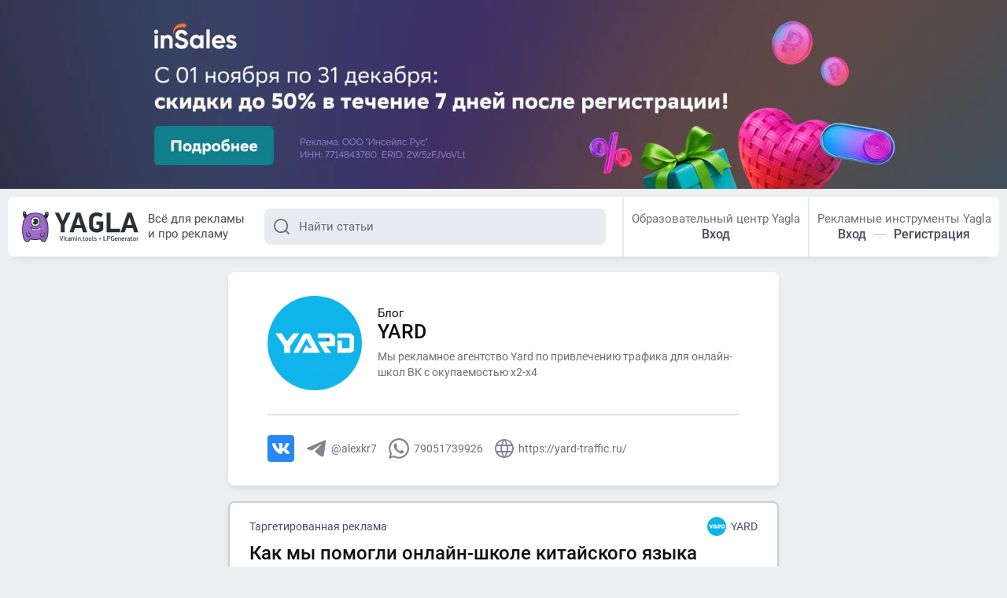

--- FILE ---
content_type: text/html; charset=utf-8
request_url: https://yagla.ru/blog/user/620-yard/
body_size: 5798
content:
<!DOCTYPE html>
<html>
	<head>
		<meta charset="utf-8">
		<meta name="viewport" content="width=device-width,initial-scale=1,maximum-scale=1,user-scalable=no">
		<title>Личный блог YARD | YAGLA</title>
		<meta property="og:site_name" content="yagla.ru"><meta property="og:type" content="website"><meta property="og:title" content="Личный блог YARD | YAGLA"><meta property="og:image" content="https://yagla.ru/images/ogimage/default.png"><meta property="vk:image" content="https://yagla.ru/images/ogimage/defaultVk.png"><meta name="twitter:card" content="summary_large_image"><meta property="twitter:title" content="Личный блог YARD | YAGLA"><meta property="twitter:url" content="false"><meta property="twitter:type" content="website"><meta property="twitter:image:src" content="https://yagla.ru/images/ogimage/default.png"><link rel="image_src" href="https://yagla.ru/images/ogimage/default.png">
		<link rel="preload" href="/dist-media/js/runtime~app.js?d0ec4" as="script"><link rel="preload" href="/dist-media/js/vendor.js?d0ec4" as="script"><link rel="preload" href="/dist-media/css/app.css?d0ec4" as="style"><link rel="preload" href="/dist-media/js/app.js?d0ec4" as="script"><link rel="preload" href="/dist-media/css/user.css?d0ec4" as="style"><link rel="preload" href="/dist-media/js/user.js?d0ec4" as="script"><link rel="preload" href="/dist-media/css/gen~user.css?d0ec4" as="style"><link rel="preload" href="/dist-media/js/gen~user.js?d0ec4" as="script"><link rel="prefetch" href="/dist-media/css/create.css?d0ec4"><link rel="prefetch" href="/dist-media/css/edit.css?d0ec4"><link rel="prefetch" href="/dist-media/css/gen.css?d0ec4"><link rel="prefetch" href="/dist-media/css/land.css?d0ec4"><link rel="prefetch" href="/dist-media/js/create.js?d0ec4"><link rel="prefetch" href="/dist-media/js/edit.js?d0ec4"><link rel="prefetch" href="/dist-media/js/gen.js?d0ec4"><link rel="prefetch" href="/dist-media/js/land.js?d0ec4"><link rel="prefetch" href="/dist-media/js/vendors~edit.js?d0ec4">
		<link rel="stylesheet" href="/dist-media/css/app.css?d0ec4"><link rel="stylesheet" href="/dist-media/css/user.css?d0ec4"><link rel="stylesheet" href="/dist-media/css/gen~user.css?d0ec4">
		<link rel="preconnect" href="https://imgs.yagla.ru/">

        <!-- Yandex.Metrika counter -->
        <script type="text/javascript">
            (function(m,e,t,r,i,k,a){
                m[i]=m[i]||function(){(m[i].a=m[i].a||[]).push(arguments)};
                m[i].l=1*new Date();
                for (var j = 0; j < document.scripts.length; j++) {if (document.scripts[j].src === r) { return; }}
                k=e.createElement(t),a=e.getElementsByTagName(t)[0],k.async=1,k.src=r,a.parentNode.insertBefore(k,a)
            })(window, document,'script','https://mc.yandex.ru/metrika/tag.js', 'ym');

            ym(95650995, 'init', {webvisor:true, clickmap:true, ecommerce:"dataLayer", accurateTrackBounce:true, trackLinks:true});
        </script>
        <noscript><div><img src="https://mc.yandex.ru/watch/95650995" style="position:absolute; left:-9999px;" alt="" /></div></noscript>
        <!-- /Yandex.Metrika counter -->

        <!-- Yandex.Metrika counter -->
        <script type="text/javascript">
            (function(m,e,t,r,i,k,a){
                m[i]=m[i]||function(){(m[i].a=m[i].a||[]).push(arguments)};
                m[i].l=1*new Date();
                for (var j = 0; j < document.scripts.length; j++) {if (document.scripts[j].src === r) { return; }}
                k=e.createElement(t),a=e.getElementsByTagName(t)[0],k.async=1,k.src=r,a.parentNode.insertBefore(k,a)
            })(window, document,'script','https://mc.yandex.ru/metrika/tag.js', 'ym');

            ym(25007642, 'init', {webvisor:true, trackHash:true, clickmap:true, accurateTrackBounce:true, trackLinks:true});
        </script>

        <!-- /Yandex.Metrika counter -->
	</head>
	<body>
		<div id="app" data-server-rendered="true"><!----><div id="cont"><!----><div id="adv"></div><div class="head"><!----><a href="/"><svg class="logo"><use xlink:href="/dist-media/img/i.svg?df49e#logo-yvl"></use></svg></a><div class="tagline">Всё для рекламы<br>и про рекламу</div><!----><!----><!----><!----></div><!----><div class="layout"><div class="main"><!----><div class="page block"><!----><div class="user__info"><div class="avatar user__ava avatar_size_full"><img src="https://imgs.yagla.ru/avatars/105792-1695979274-big.jpeg"></img></div><div class="user__info-txt"><div class="user__name"><div class="user__blog">Блог</div> YARD </div><div class="user__description">Мы рекламное агентство Yard по привлечению трафика для онлайн-школ ВК с окупаемостью х2-х4</div></div></div><div class="user__contacts"><a href="https://vk.com/smm4education" target="_blank" rel="nofollow" class="contact__item contact__link soc-vk"><svg><use xlink:href="/dist-media/img/i.svg?df49e#soc-vk"></use></svg></a><!----><div class="contact__item"><svg class="contact__ico contact-tg"><use xlink:href="/dist-media/img/i.svg?df49e#soc-tg"></use></svg>@alexkr7 </div><div class="contact__item"><svg class="contact__ico contact-wa"><use xlink:href="/dist-media/img/i.svg?df49e#soc-wa"></use></svg>79051739926 </div><!----><div class="contact__item"><svg class="contact__ico"><use xlink:href="/dist-media/img/i.svg?df49e#site"></use></svg>https://yard-traffic.ru/ </div></div></div><!----><!----><div class="posts-wall"><div class="post" style="order:1;"><!----><div class="post__short no_img"><div class="post__top"><a href="/blog/targetirovannaja-reklama/" class="post__cat link">Таргетированная реклама</a><a href="/blog/user/620-yard/" aria-current="page" class="post__author ex_active active link"><div><div class="avatar avatar_size_small"><img></img></div>YARD </div></a></div><div class="post__cont"><a href="/blog/targetirovannaja-reklama/kak-my-pomogli-onlayn-shkole-kitayskogo-yazyka-zarabotat-50-mln-rubley-na-jivyh-zapuskah--2509u105792/" class="post__link"></a><h2 class="post__title">Как мы помогли онлайн-школе китайского языка заработать 50 млн рублей на живых запусках</h2><div class="post__label label-long">Статья</div><div class="post__icon_open_in_new"><!----></div><!----><div class="post__text content">Привет! Я основатель агентства YARD, мы занимаемся рекламой для онлайн-школ. Сегодня расскажу про проект по китайскому языку, с которым мы работаем уже пятый год.</div><!----></div><div class="post__props"><div><!----><div class="post__prop"><!----><svg class="post__view"><use xlink:href="/dist-media/img/i.svg?df49e#eye"></use></svg>3373</div></div><a href="/blog/targetirovannaja-reklama/kak-my-pomogli-onlayn-shkole-kitayskogo-yazyka-zarabotat-50-mln-rubley-na-jivyh-zapuskah--2509u105792/#comm" class="post__prop"><svg class="post__comm"><use xlink:href="/dist-media/img/i.svg?df49e#comm"></use></svg>3 </a><!----><div class="rating"><button class="rating__like"><svg><use xlink:href="/dist-media/img/i.svg?df49e#like"></use></svg></button><div class="rating__tooltip"><!----><b class="rating__val rating-red">-2</b></div><button class="rating__dislike"><svg><use xlink:href="/dist-media/img/i.svg?df49e#like"></use></svg></button></div></div></div></div><div class="post" style="order:2;"><!----><div class="post__short"><div class="post__top"><a href="/blog/drugoe-o-marketinge/" class="post__cat link">Другое о маркетинге</a><a href="/blog/user/620-yard/" aria-current="page" class="post__author ex_active active link"><div><div class="avatar avatar_size_small"><img></img></div>YARD </div></a></div><div class="post__cont"><a href="/blog/drugoe-o-marketinge/prodayushchiy-offer-za-8-shagov--besplatnaya-instrukciya-dlya-vas--2402u105792/" class="post__link"></a><h2 class="post__title">Продающий оффер за 8 шагов – бесплатная инструкция для вас</h2><div class="post__label label-long">Статья</div><div class="post__icon_open_in_new"><!----></div><!----><div class="post__text content">Идеальный оффер – как «Священный Грааль». О нем страстно мечтают, тратят все свои силы и время на поиски – но чаще остаются ни с чем. Без денег и продаж.</div><div class="post__img"><!----></div></div><div class="post__props"><div><!----><div class="post__prop"><!----><svg class="post__view"><use xlink:href="/dist-media/img/i.svg?df49e#eye"></use></svg>6493</div></div><a href="/blog/drugoe-o-marketinge/prodayushchiy-offer-za-8-shagov--besplatnaya-instrukciya-dlya-vas--2402u105792/#comm" class="post__prop"><svg class="post__comm"><use xlink:href="/dist-media/img/i.svg?df49e#comm"></use></svg> </a><div title="Количество репостов" class="post__prop"><svg class="post__share-ico"><use xlink:href="/dist-media/img/i.svg?df49e#share"></use></svg>1 </div><div class="rating"><button class="rating__like"><svg><use xlink:href="/dist-media/img/i.svg?df49e#like"></use></svg></button><div class="rating__tooltip"><!----><b class="rating__val rating-green">5</b></div><button class="rating__dislike"><svg><use xlink:href="/dist-media/img/i.svg?df49e#like"></use></svg></button></div></div></div></div><div class="post" style="order:3;"><!----><div class="post__short no_img"><div class="post__top"><a href="/blog/targetirovannaja-reklama/" class="post__cat link">Таргетированная реклама</a><a href="/blog/user/620-yard/" aria-current="page" class="post__author ex_active active link"><div><div class="avatar avatar_size_small"><img></img></div>YARD </div></a></div><div class="post__cont"><a href="/blog/targetirovannaja-reklama/keys-onlayn-shkola-scenaristiki-i-rejissury--2309u105792/" class="post__link"></a><h2 class="post__title">Кейс онлайн-школа сценаристики и режиссуры</h2><div class="post__label label-long">Статья</div><div class="post__icon_open_in_new"><!----></div><!----><div class="post__text content">Работаем с этим заказчиком с января 2022 года.</div><!----></div><div class="post__props"><div><!----><div class="post__prop"><!----><svg class="post__view"><use xlink:href="/dist-media/img/i.svg?df49e#eye"></use></svg>5506</div></div><a href="/blog/targetirovannaja-reklama/keys-onlayn-shkola-scenaristiki-i-rejissury--2309u105792/#comm" class="post__prop"><svg class="post__comm"><use xlink:href="/dist-media/img/i.svg?df49e#comm"></use></svg> </a><!----><div class="rating"><button class="rating__like"><svg><use xlink:href="/dist-media/img/i.svg?df49e#like"></use></svg></button><div class="rating__tooltip"><!----><b class="rating__val rating-green">1</b></div><button class="rating__dislike"><svg><use xlink:href="/dist-media/img/i.svg?df49e#like"></use></svg></button></div></div></div></div><!----><!----><div style="order:9999;display:;"></div></div></div><div position="left" class="left-bar sidebar"><div class="left-bar__body"><div class="side-tools"><div class="side-content tools-block"><div class="title title_size_small"><a href="https://vitamin.tools/foragency" target="_blank">Возвращайте до 18% с пополнений рекламы</a></div><div class="tools vitamin-tools"><a href="https://vitamin.tools/" target="_blank" class="tool__item link"><div class="tool__ico"><svg><use xlink:href="/dist-media/img/i.svg?df49e#tool-vitamin"></use></svg></div><p>Рекламная экосистема Vitamin.tools</p></a></div><div class="side-detach"></div><div class="title title-yagla title_size_small">Рекламные инструменты</div><div class="tools"><a href="https://vitamin.tools/gipersegmentaciya/" target="_blank" class="tool__item link"><div class="tool__ico tool-violet"><svg><use xlink:href="/dist-media/img/i.svg?df49e#tool-yagla"></use></svg></div><p>Гиперсегментация</p></a><div class="tool__subs"><a href="https://yagla.ru/site/videocourse-1/" target="_blank" class="tool__sub link"><svg><use xlink:href="/dist-media/img/i.svg?df49e#sub"></use></svg> Вебинар: введение в гиперсегментацию </a><a href="/blog/keysy/" class="tool__sub link"><svg><use xlink:href="/dist-media/img/i.svg?df49e#sub"></use></svg> Кейсы гиперсегментации </a></div><a href="https://vitamin.tools/recomendator" target="_blank" class="tool__item link"><div class="tool__ico"><img src="/dist-media/images/recom.c466b465.png" alt="Рекомендатор"></div> Рекомендатор </a><a href="https://wame.tools/" target="_blank" class="tool__item link"><div class="tool__ico"><img src="/dist-media/images/wame.b1cc9bc9.png" alt="Конструктор WepApp-приложений для Telegram от Wame.tools"></div> Конструктор WepApp-приложений для Telegram от Wame.tools </a><a href="https://lpgenerator.ru/" target="_blank" class="tool__item link"><div class="tool__ico"><img src="/dist-media/images/lp.ad5408a1.png" alt="Конструктор лендингов LPgenerator"></div> Конструктор лендингов LPgenerator </a><a href="https://vitamin.tools/ab-tests" target="_blank" class="tool__item link"><div class="tool__ico"><img src="/dist-media/images/a_b.790313d1.png" alt="A/B тестирование"></div> A/B тестирование </a><a href="https://vitamin.tools/bidder" target="_blank" class="tool__item link"><div class="tool__ico"><img src="/dist-media/images/bidder.520bcf06.png" alt="Биддер"></div> Биддер </a><a href="https://yagla.ru/tools/utmgenerator/" target="_blank" class="tool__item link"><div class="tool__ico tool-blue"><svg><use xlink:href="/dist-media/img/i.svg?df49e#tool-utm"></use></svg></div> Генератор UTM-меток </a><a href="https://yagla.ru/tools/normalizator" target="_blank" class="tool__item link"><div class="tool__ico"><img src="/dist-media/images/normalizator.e94d07ab.png" alt="Нормализатор ключевых слов"></div> Нормализатор ключевых слов </a></div></div><div class="side-block__links"><a href="https://yagla.ru/tariff/" target="_blank" class="link">Тарифы</a><a href="https://yagla.ru/support/" target="_blank" class="link">Поддержка клиентов</a><a href="https://www.youtube.com/@Vitamin_tools/videos" target="_blank" class="link">Отзывы об экосистеме Vitamin.tools и инструментах Yagla</a><a href="https://yagla.ru/knowledge/" target="_blank" class="link">База знаний</a></div></div><div class="foot"><div class="foot__socials"><a href="https://www.youtube.com/c/YaglaRuOnline" rel="nofollow" target="_blank" class="foot__soc"><svg class="social-yt"><use xlink:href="/dist-media/img/i.svg?df49e#social-yt"></use></svg></a><a href="https://vk.com/multilanding" rel="nofollow" target="_blank" class="foot__soc"><svg class="social-vk"><use xlink:href="/dist-media/img/i.svg?df49e#soc-vk"></use></svg></a><a href="https://t.me/yagla" rel="nofollow" target="_blank" class="foot__soc"><svg class="social-tg"><use xlink:href="/dist-media/img/i.svg?df49e#soc-tg"></use></svg></a></div><div class="foot__rights"> © 2014-2025 Все права<br> принадлежат ООО «ЯГЛА»<br><a href="https://yagla.ru/p_rekvizity-i-pravila/" target="_blank">Реквизиты и правила</a></div><div class="foot__txt"> Оставляя свои контактные данные, вы принимаете условия <a href="https://yagla.ru/p_polzovatelskoe-soglashenie/" target="_blank">Пользовательского соглашения</a> и даете своё согласие на обработку персональных данных, в соответствии с Федеральным законом от 27.07.2006 года №152-ФЗ, на условиях и для целей, определенных <a href="https://yagla.ru/p_politika-konfidencialnosti/" target="_blank">Политикой конфиденциальности</a>. <br><br> Генеральный партнер: Zitron Services LLP <br> OC434997, 85 Great Portland Street, 1st Floor, London W1W 7LT, United Kingdom <br><br> Минцифры России включило програмное обеспечение Yagla в <a href="https://reestr.digital.gov.ru/reestr/1578343/" target="_blank">реестр отечественного программного обеспечения</a></div></div><!----><div class="sidebar_edulicence"> Образовательная деятельность в Ягле (ООО «Ягла») ведется на основании <a href="https://islod.obrnadzor.gov.ru/rlic/details/44727dd3-65e0-6b19-5f37-59e56eade6b4/" target="_blank">государственной лицензии № Л035-01212-59/00203793</a><br> от 01.07.2021 <br><a href="https://yagla.ru/p_svedeniya-ob-obrazovatelnoy-organizacii">Сведения об образовательной организации</a></div><div class="side-edu side-content block"><h2 class="title title_size_small">Обучение</h2><div></div></div><div class="guest-blog"><button class="big-btn"><svg><use xlink:href="/dist-media/img/i.svg?df49e#add-blog"></use></svg>Заведите свой блог<br> на Yagla </button></div></div></div><!----></div><!----></div><!----></div>
		<script>window.__INITIAL_STATE__={"general":{"screen":0,"yaglaBanners":[],"visibleCreateBlog":false,"lastComments":[]},"auth":{"user":null,"token":null},"user":{"info":false,"publicUser":{"contact_vk":"smm4education","contact_fb":"","contact_site":"https:\u002F\u002Fyard-traffic.ru\u002F","contact_telegram":"@alexkr7","contact_whatsapp":79051739926,"avatar":{"big":"https:\u002F\u002Fimgs.yagla.ru\u002Favatars\u002F105792-1695979274-big.jpeg","little":"https:\u002F\u002Fimgs.yagla.ru\u002Favatars\u002F105792-1695979274-little.jpeg"},"about":"Мы рекламное агентство Yard по привлечению трафика для онлайн-школ ВК с окупаемостью х2-х4","phone":"","id":620,"name":"YARD","link":"yard","author_rating":0,"posts":[{"id":4354,"title":"Как мы помогли онлайн-школе китайского языка заработать 50 млн рублей на живых запусках","url":"\u002Fblog\u002Ftargetirovannaja-reklama\u002Fkak-my-pomogli-onlayn-shkole-kitayskogo-yazyka-zarabotat-50-mln-rubley-na-jivyh-zapuskah--2509u105792\u002F","shortcontent":"Привет! Я основатель агентства YARD, мы занимаемся рекламой для онлайн-школ. Сегодня расскажу про проект по китайскому языку, с которым мы работаем уже пятый год.","image":"","countViews":3373,"countComments":3,"countShared":0,"isShowInFeed":1,"isPublished":true,"rating":{"likes":2,"dislikes":4},"isLongread":0,"publish_time":1759235306000,"category":{"id":31,"title":"Таргетированная реклама","url":"\u002Fblog\u002Ftargetirovannaja-reklama\u002F"},"author":{"id":620,"name":"YARD","link":"yard","avatar":{"big":"https:\u002F\u002Fimgs.yagla.ru\u002Favatars\u002F105792-1695979274-big.jpeg","little":"https:\u002F\u002Fimgs.yagla.ru\u002Favatars\u002F105792-1695979274-little.jpeg"},"about":"Мы рекламное агентство Yard по привлечению трафика для онлайн-школ ВК с окупаемостью х2-х4"},"status":2,"type":0,"typeText":"Статья"},{"id":2840,"title":"Продающий оффер за 8 шагов – бесплатная инструкция для вас","url":"\u002Fblog\u002Fdrugoe-o-marketinge\u002Fprodayushchiy-offer-za-8-shagov--besplatnaya-instrukciya-dlya-vas--2402u105792\u002F","shortcontent":"Идеальный оффер – как «Священный Грааль». О нем страстно мечтают, тратят все свои силы и время на поиски – но чаще остаются ни с чем. Без денег и продаж.","image":"https:\u002F\u002Fimgs.yagla.ru\u002Fpost\u002Fpreview\u002F2840-1708948544.webp","countViews":6493,"countComments":0,"countShared":1,"isShowInFeed":1,"isPublished":true,"rating":{"likes":5,"dislikes":0},"isLongread":1,"publish_time":1709198052000,"category":{"id":34,"title":"Другое о маркетинге","url":"\u002Fblog\u002Fdrugoe-o-marketinge\u002F"},"author":{"id":620,"name":"YARD","link":"yard","avatar":{"big":"https:\u002F\u002Fimgs.yagla.ru\u002Favatars\u002F105792-1695979274-big.jpeg","little":"https:\u002F\u002Fimgs.yagla.ru\u002Favatars\u002F105792-1695979274-little.jpeg"},"about":"Мы рекламное агентство Yard по привлечению трафика для онлайн-школ ВК с окупаемостью х2-х4"},"status":2,"type":0,"typeText":"Статья"},{"id":2559,"title":"Кейс онлайн-школа сценаристики и режиссуры","url":"\u002Fblog\u002Ftargetirovannaja-reklama\u002Fkeys-onlayn-shkola-scenaristiki-i-rejissury--2309u105792\u002F","shortcontent":"Работаем с этим заказчиком с января 2022 года.","image":"","countViews":5506,"countComments":0,"countShared":0,"isShowInFeed":0,"isPublished":true,"rating":{"likes":2,"dislikes":1},"isLongread":1,"publish_time":1695883637000,"category":{"id":31,"title":"Таргетированная реклама","url":"\u002Fblog\u002Ftargetirovannaja-reklama\u002F"},"author":{"id":620,"name":"YARD","link":"yard","avatar":{"big":"https:\u002F\u002Fimgs.yagla.ru\u002Favatars\u002F105792-1695979274-big.jpeg","little":"https:\u002F\u002Fimgs.yagla.ru\u002Favatars\u002F105792-1695979274-little.jpeg"},"about":"Мы рекламное агентство Yard по привлечению трафика для онлайн-школ ВК с окупаемостью х2-х4"},"status":2,"type":0,"typeText":"Статья"}]}},"stform":{"content":{}},"posts":{"shortPosts":{},"posts":[],"smallPosts":{},"tags":[],"categories":[],"marginComments":0,"excludePosts":[]},"editpost":{},"leftbar":{"show":true,"menu":[]},"landing":{},"tools":{},"comments":{"authUser":{"id":0,"hash":"","info":{}}}};(function(){var s;(s=document.currentScript||document.scripts[document.scripts.length-1]).parentNode.removeChild(s);}());</script>
		<script src="/dist-media/js/runtime~app.js?d0ec4" defer></script><script src="/dist-media/js/user.js?d0ec4" defer></script><script src="/dist-media/js/gen~user.js?d0ec4" defer></script><script src="/dist-media/js/vendor.js?d0ec4" defer></script><script src="/dist-media/js/app.js?d0ec4" defer></script>
		<script type="application/ld+json">{"@context":"http://schema.org","@type":"Organization","name":"yagla.ru","legalName":"ООО Ягла","address":{"@type":"PostalAddress","streetAddress":"ул. Окулова, д. 75, корп. 8, оф. 501","addressLocality":"Пермь","addressRegion":"Пермский край,","postalCode":"614068","addressCountry":"Россия"},"url":"https://yagla.ru/","logo":"https://yagla.ru/images/schema-logo.png","sameAs":["https://vk.com/multilanding","https://www.youtube.com/c/YaglaRuOnline","https://telegram.me/yagla"],"potentialAction":{"@type":"SearchAction","target":"https://yagla.ru/blog/search?searchid=2281955&text={search_term_string}"}}</script>
	</body>
</html>

--- FILE ---
content_type: text/html; charset=UTF-8
request_url: https://yagla.ru/auth/getApiToken
body_size: 294
content:
{"success":false,"errors":["forbidden"],"data":[]}

--- FILE ---
content_type: text/html; charset=UTF-8
request_url: https://yagla.ru/apiMedia/yaglaBns
body_size: 428
content:
{"success":true,"errors":[],"data":{"items":{"top":[{"img":"https:\/\/imgs.yagla.ru\/mb\/b314-1766489887-img.webp","imgx2":"https:\/\/imgs.yagla.ru\/mb\/b314-1766489887-img@2x.webp","link":"https:\/\/yagla.ru\/ApiMedia\/YaglaBr?id=314","width":2560,"height":240,"bgColor":""}]}}}

--- FILE ---
content_type: text/html; charset=UTF-8
request_url: https://yagla.ru/apiMedia/floatingForm
body_size: -66
content:
{"success":false,"errors":["\u0431\u0430\u043d\u043d\u0435\u0440 \u043d\u0435 \u043d\u0430\u0439\u0434\u0435\u043d"],"data":[]}

--- FILE ---
content_type: text/css
request_url: https://yagla.ru/dist-media/css/app.css?d0ec4
body_size: 8333
content:
a,b,body,button,div,form,h1,h2,h3,html,img,input,label,li,ol,p,span,textarea,ul{margin:0;padding:0}@font-face{font-family:Roboto;font-style:normal;font-weight:400;src:url(/dist-media/fonts/cyr-reg.woff2?3605d) format("woff2");unicode-range:u+0400-045f,u+0490-0491,u+04b0-04b1,u+2116;font-display:swap}@font-face{font-family:Roboto;font-style:normal;font-weight:500;src:url(/dist-media/fonts/cyr-med.woff2?5abcd) format("woff2");unicode-range:u+0400-045f,u+0490-0491,u+04b0-04b1,u+2116;font-display:swap}@font-face{font-family:Roboto;font-style:normal;font-weight:400;src:url(/dist-media/fonts/lat-reg.woff2?176f8) format("woff2");unicode-range:u+00??,u+0131,u+0152-0153,u+02bb-02bc,u+02c6,u+02da,u+02dc,u+2000-206f,u+2074,u+20ac,u+2122,u+2191,u+2193,u+2212,u+2215,u+feff,u+fffd;font-display:swap}@font-face{font-family:Roboto;font-style:normal;font-weight:500;src:url(/dist-media/fonts/lat-med.woff2?f5b74) format("woff2");unicode-range:u+00??,u+0131,u+0152-0153,u+02bb-02bc,u+02c6,u+02da,u+02dc,u+2000-206f,u+2074,u+20ac,u+2122,u+2191,u+2193,u+2212,u+2215,u+feff,u+fffd;font-display:swap}#app,#cont,body,html{min-height:100%}body{overflow-y:scroll;-webkit-text-size-adjust:100%;line-height:1.3;color:#0f0f10;background:#edeff1;-webkit-tap-highlight-color:rgba(0,0,0,0)}body.hidden{overflow:hidden}body,button,input,textarea{font-family:Roboto,sans-serif;font-size:14px}button,input,textarea{display:block;border-radius:0;-webkit-appearance:none;box-shadow:none;box-sizing:border-box;border:none}button{transition:color .2s,border .2s,background .2s;cursor:pointer;background:none}:focus{outline:0}a{transition:color .2s,background .2s}b{font-weight:500}ul{list-style:none}svg{display:block}:root{--radius-s:3px;--radius-m:4px;--radius-l:6px;--radius-xl:8px;--light0:#f0f2f4;--light1:#e9ebf0;--light2:#dee0e8;--light3:#d5d5db;--light4:#838394;--dark0:#6d6d7d;--dark1:#49495d;--dark2:#35333e;--dark3:#0f0f10;--dark-trans:rgba(70,70,92,0.96);--violet:#8067d4;--light-gold:#fff8ef;--gold:#ffe7cc;--orange:#ffb96a;--dark-orange:#e6881c;--brown:#744106;--red:#e53a40;--red2:#f90909;--red3:#690509;--light-red:#f2a3a6;--light-green:#beead0;--green:#35b169;--dark-green:#22663e;--shadow1:0 4px 8px -2px rgba(50,50,62,0.15);--shadow2:0 3px 6px rgba(50,50,62,0.15)}.link{color:#4b4b71;text-decoration:none}.link-v,.link:hover{color:var(--violet)}.link-v{text-decoration:none}.link-v:hover{color:var(--dark-orange)}.big-btn{display:flex;align-items:center;justify-content:center;padding:8px 12px;line-height:1.36;color:var(--dark1);text-decoration:none;background:#fff;border:1px solid #dadadf;border-radius:var(--radius-l);box-shadow:var(--shadow1)}.big-btn:hover{background:#f5f6f7}.title{font-weight:500}.title_size_tiny{margin-bottom:8px;font-size:16px}.title_size_small{margin-bottom:8px;font-size:18px}.title_size_middle{margin-bottom:15px;font-size:22px}.title_size_big{margin-bottom:20px;font-size:28px}.title>a,.title>a:active,.title>a:focus,.title>a:hover,.title>a:visited{text-decoration:none;color:var(--dark3)}.title-yagla{margin-top:25px}.arrow{flex:0 0 auto;width:12px;height:7px}.arr-v{width:16px;height:9px;transition:transform .2s}.arrow_rotate{transform:rotate(180deg)}.block{margin-bottom:20px}.side-content{padding:12px 15px}.page,.page-head,.side-content{background:#fff;border-radius:var(--radius-xl)}.page,.page-head{box-shadow:var(--shadow1)}.page-head{padding:12px 15px}.page{padding:30px 50px}.page__head{display:flex;flex-wrap:wrap;margin-bottom:20px}.page__head .title{margin:0}.page__back{display:flex;align-items:center;margin-right:10px;color:var(--dark0);font-size:16px;font-weight:500}.page__back svg{margin-right:8px;width:12px;height:16px;transform:rotate(90deg);fill:currentColor}.page__back:hover{color:var(--violet)}.diamond{flex:0 0 20px;width:20px;height:19px;fill:var(--gold)}.content{line-height:1.55;font-size:17px;word-break:break-word}.content h2{font-size:23px}.content h2,.content h3{margin:20px 0 5px;padding:0;font-weight:500}.content h3{font-size:20px}.content strong{font-weight:500}.content a{color:var(--violet)}.content a:hover{color:var(--dark-orange)}.content img{margin:5px 0 30px;width:auto!important;max-width:100%;height:auto!important}.img__caption{margin:-15px 0 30px;font-size:13px}.content .imagecont.withBackground{max-width:100%;background:var(--light1)}.content .imagecont.withBackground img{width:50%!important;margin:0 auto;display:block}.content ul li{position:relative;margin-bottom:12px;padding-left:15px}.content ul li:before{content:"";position:absolute;top:10px;left:0;width:6px;height:6px;background:#b3b3c3;border-radius:50%}.content ol{list-style-position:inside}.content ol li{margin-bottom:12px}.content .video-iframe{position:relative;padding-bottom:55%;height:0}.content .video-iframe iframe{position:absolute;top:0;left:0;width:100%;height:100%}.content p{margin:0 0 20px}.content blockquote{margin:0 0 20px;padding:12px 20px;background:var(--light1);border-radius:var(--radius-m)}.content blockquote p:last-child{margin:0}.quote__txt{font-weight:500}.quote__caption{margin-top:6px;color:var(--light4);font-size:14px}.content .table-wrap{background:var(--light0);overflow:auto;margin:0 0 20px}.content table{width:100%;border-collapse:collapse;border:1px solid var(--light3)}.content table td{padding:5px;border:1px solid var(--light3);word-break:normal}.content p.call-out{margin:0 0 20px;padding:12px 20px;background:var(--light1);border-radius:var(--radius-m)}.content p.call-out1{margin:0 0 20px;padding:12px 20px;border:1px solid var(--light3);border-radius:var(--radius-m)}.content p.citation{font-style:italic}.content p.details{font-size:.84em}.menu{box-shadow:var(--shadow1)}.menu__item{display:block;width:100%;padding:8px 12px;color:#4b4b71;text-align:left;text-decoration:none;border-bottom:1px solid var(--light2)}a.menu__item:hover,button.menu__item:hover{color:var(--dark1);background:var(--light0)}.menu__item:last-child{border:none}.menu__sub{position:relative;padding:8px 12px;border-bottom:1px solid var(--light2)}.menu__sub:before{content:"";position:absolute;top:28px;bottom:10px;left:12px;width:1px;background:var(--light3)}.menu__sub b{display:block;margin-bottom:2px}.menu__subitem{display:block;width:100%;padding:6px 8px;color:#4b4b71;text-align:left;text-decoration:none;word-break:break-word;box-sizing:border-box}.menu__subitem:hover{color:var(--dark1);background:var(--light0)}.fade-enter-active,.fade-leave-active{transition:opacity .3s}.fade-enter,.fade-leave-to{opacity:0}.scale-enter-active,.scale-leave-active{transition:transform .3s,opacity .3s}.scale-enter,.scale-leave-to{transform:scale(.4);opacity:0}.dropdown-enter-active,.dropdown-leave-active{will-change:transform;transition:opacity .17s ease-out,transform .17s ease-out;transform-origin:0 0}.dropdown-leave-active{pointer-events:none}.dropdown-enter,.dropdown-leave-to{opacity:0;transform:scaleY(.3)}.slide-right-enter-active,.slide-right-leave-active{will-change:transform;transition:opacity .35s ease-in-out,transform .35s ease-in-out}.slide-right-enter,.slide-right-leave-to{transform:translateX(120%);opacity:0}.hcc *{font-family:Roboto,sans-serif!important}.hc__mix__txt,.hc__parent__txt{line-height:1.3!important;font-size:13px!important}.form .field{margin-bottom:15px}.form__group{margin-bottom:25px}.form__group .field:last-child{margin:0}.form__label{margin-bottom:8px;color:var(--dark2);font-size:17px;font-weight:500}.form__required{color:var(--red);font-size:20px;font-weight:500}.form__sign{margin:-4px 0 8px;color:#696971;font-size:15px}.form__submit{margin-top:20px}.form__field-check{display:flex;align-items:center;margin-bottom:15px}.form__field-check .field{flex:1 1 100%;margin-bottom:0}.field-check__left{flex:0 0 60px;margin-left:10px}.field-check__left .chkb{align-items:center}.field-check__left .chkb__label{line-height:1.3}.form__message{margin-bottom:20px;padding:15px 20px;font-size:15px;border-radius:var(--radius-m)}.form__success{color:var(--dark-green);background:var(--light-green)}.form__warning{color:var(--brown);background:var(--gold)}.form__error{color:var(--red3);background:var(--light-red)}.group-horiz{display:flex;align-items:flex-start;margin-bottom:20px}.group-horiz .form__label{font-size:16px}.group-horiz .form__sign{font-size:14px}.form__left{flex:0 0 210px}.form__right{flex:1;margin-left:20px}.align-label{display:flex;align-items:center;min-height:40px}.align-label .form__label{margin:0}.soc-vk{background:#2787f5}.soc-fb{background:#0665d4}.soc-ok{background:#f7931e}.soc-tg{background:#37aee2}.soc-tw{background:#1da1f2}.soc-vb{background:#7360f2}.soc-wa{background:#04ca6a}.soc-yam{background:#03cece}.soc-mm{background:#168de2}.soc-lj{background:#00b0ea}.soc-in{background:#0a66c2}@media (max-width:1000px){.content .imagecont.withBackground img{width:60%!important}}@media (max-width:800px){.content h2{margin:15px 0 5px;font-size:20px}.content h3{margin:15px 0 5px;font-size:17px}.group-horiz{display:block}.form__right{margin:0}.group-horiz .form__label br{display:none}.content .table-wrap{overflow:auto}.content .imagecont.withBackground img{width:70%!important}}@media (max-width:650px){.block{margin-bottom:15px}.page-head{padding:8px 12px;border-radius:0}.page{padding:12px 15px;border-radius:0}.title_size_tiny{margin-bottom:5px;font-size:15px}.title_size_small{font-size:17px}.title_size_middle{margin-bottom:10px;font-size:19px}.title_size_big{margin-bottom:15px;font-size:22px}.content{font-size:16px}.content img{margin-bottom:20px}.content blockquote{padding:10px 15px}.page__back{margin-right:8px;font-size:14px}.page__back svg{margin-right:6px;width:10px;height:14px}.form__group{margin-bottom:15px}.form__group.group-horiz{margin-bottom:20px}.form__label{margin-bottom:6px;font-size:16px}.group-horiz .form__label{font-size:15px}.form .field,.form__field-check{margin-bottom:10px}.form__field-check .field{margin:0}.field-check__left .chkb__label{font-size:13px;line-height:1.2}}.loader{display:table;margin:15px auto;text-align:center}.loader__text{margin-bottom:8px;font-size:15px;font-weight:500}.loader__dots{display:flex;justify-content:center}.loader__dots p{opacity:.5;animation:load 1s linear infinite;border-radius:50%;background:var(--dark1)}.loader_size_small p{margin:0 5px;width:5px;height:5px}.loader_size_middle p{margin:0 6px;width:6px;height:6px}.loader_size_big p{margin:0 7px;width:7px;height:7px}.page-loader{margin-top:35px;margin-bottom:35px}.page-infinite-loader{margin-top:15px;padding-bottom:30px}.loader p:nth-child(2){animation-delay:.15s}.loader p:nth-child(3){animation-delay:.3s}.loader p:nth-child(4){animation-delay:.45s}@keyframes load{20%{transform:scale(1.8);opacity:.9}70%{transform:scale(1);opacity:.5}}.btn{display:flex;align-items:center;justify-content:center;font-weight:500;text-decoration:none;border-radius:var(--radius-l);box-sizing:border-box}.btn svg{pointer-events:none;transition:fill .2s;fill:currentColor}.btn.disabled{opacity:.7;pointer-events:none}.btn_size_tiny{padding:0 7px;height:24px;font-size:13px;font-weight:400;border-radius:var(--radius-s)}.btn_size_small{padding:0 10px;height:32px;font-size:15px}.btn_size_middle{padding:0 12px;height:40px;font-size:15px}.btn_size_big{padding:0 25px;height:52px;font-size:19px}.btn_wide{width:100%}.btn_color_light{color:var(--dark2);background:var(--light1)}.btn_color_gray,.btn_color_light:hover{background:var(--light2)}.btn_color_gray{color:var(--dark2)}.btn_color_gray2,.btn_color_gray:hover{background:var(--light3)}.btn_color_gray2{color:var(--dark2)}.btn_color_gray2:hover{background:#c2c2ca}.btn_color_dark{color:#fff;background:var(--light4)}.btn_color_dark:hover{background:var(--dark1)}.btn_color_white{transition:opacity .2s;color:var(--dark3);background:#fff}.btn_color_white:hover{opacity:.8}.btn_color_yellow{color:#492daa;background:#fed828}.btn_color_yellow:hover{background:#f3be1b}.btn_color_yellow .loader__dots p{background:#492daa}.btn_color_dotted{padding:0;height:auto;color:#6f6f8d;border-bottom:2px dotted #6f6f8d;border-radius:0}.btn_color_dotted:hover{color:var(--violet);border-color:var(--violet)}.btn_color_yellow2,.btn_color_yellow2:hover:disabled{position:relative;overflow:hidden;color:#6e2800;transition:box-shadow .3s;background:linear-gradient(180deg,#ffba43,#ffae43);box-shadow:0 5px 12px rgba(252,172,34,.4)}.btn_color_yellow2:disabled,.btn_color_yellow2:hover:disabled{cursor:default;box-shadow:none}.btn_color_yellow2 span{position:relative;z-index:1}.btn_color_yellow2:before{content:"";position:absolute;z-index:0;top:0;right:0;bottom:0;left:0;opacity:0;transition:opacity .3s;background:linear-gradient(180deg,#ffb443,#ff7b16)}.btn_color_yellow2:hover{color:#371400;box-shadow:0 6px 15px rgba(255,123,22,.6)}.btn_color_yellow2:hover:before{opacity:1}.btn_color_yellow2:disabled:before{opacity:0}.btn_color_yellow2 .loader__dots p{background:#6e2800}.btn_more svg{margin-left:8px;width:10px;height:14px}@media (max-width:650px){.btn_size_middle{height:36px}.btn_size_middle.btn_color_dotted{height:auto}.btn_size_big{padding:0 20px;height:46px;font-size:16px}}.field__body{display:flex;align-items:center;position:relative}.field__el{width:100%;transition:border .2s,background .2s;color:#464646;border:2px solid var(--light1);background:var(--light1);border-radius:var(--radius-xl)}.field__el::placeholder{color:#69697a}.field__el:focus{font-weight:500;border-color:var(--light2);background:#fff}.field__max{margin-top:3px;color:#7c7c85;font-size:13px}.field_type_textarea{width:100%;min-height:130px;line-height:1.48}.no_resize .field__el{resize:none}.field_size_middle .field__el{padding:0 10px;height:44px;font-size:15px}.field_size_big .field__el{padding:0 15px;height:52px;font-size:15px}.field_size_middle .field_type_textarea{padding:8px 10px}.field_size_big .field_type_textarea{padding:8px 12px;font-size:15px}.with_ico .field__el{padding-left:44px}.field__body>svg{position:absolute;left:12px}.field.field_err .field__el{color:var(--red2);border-color:var(--red2);background:#ffe5e5}.field.field_err .field__el::placeholder{color:var(--red2)}.field__err{display:flex;align-items:center;justify-content:center;position:absolute;right:10px;width:12px;height:12px;border:2px solid var(--red2);border-radius:50%}.field__err svg{width:2px;height:8px;fill:var(--red2)}.field__err-txt{position:absolute;z-index:1;top:20px;right:-4px;padding:4px 6px;color:#fff;font-size:13px;white-space:nowrap;background:var(--red);border-radius:var(--radius-m);box-shadow:0 1px 4px rgba(0,0,0,.2)}.field__err-txt:before{content:"";position:absolute;right:6px;bottom:100%;width:0;height:0;border-width:0;border-left:4px solid transparent;border-right:4px solid transparent;border-top:0 solid transparent;border-bottom:4px solid transparent;border-bottom-color:var(--red)}@media (max-width:650px){.field_size_big .field__el{padding:0 10px;height:46px;font-size:15px;border-radius:var(--radius-l)}.field_size_big .field_type_textarea{padding:8px 10px}.with_ico .field__el{padding-left:36px}}.dropdown{position:absolute;z-index:5;background:#fff;border-radius:var(--radius-xl);box-shadow:0 6px 8px rgba(50,50,62,.2)}.curtain{overflow:hidden;position:fixed;z-index:9;top:0;right:0;bottom:0;left:0;background:rgba(0,0,0,.6);-webkit-backdrop-filter:blur(15px);backdrop-filter:blur(15px)}.curtain__body{position:absolute;right:0;left:0;background:#fff}.curtain__body:before{content:"";position:absolute;left:50%;margin-left:-40px;width:80px;height:4px;background:var(--light3);border-radius:4px}.curtain__body:after{content:"";position:absolute;right:0;left:0;height:300%;background:#fff}.curtain_pos_top{top:0;padding:15px 15px 30px;border-radius:0 0 var(--radius-l) var(--radius-l)}.curtain_pos_top:before{bottom:12px}.curtain_pos_top:after{bottom:100%}.curtain_pos_bottom{bottom:0;padding:30px 15px 15px;border-radius:var(--radius-l) var(--radius-l) 0 0}.curtain_pos_bottom:before{top:12px}.curtain_pos_bottom:after{top:100%}.curtain_pos_left{left:0}.curtain_pos_left:before{display:none}.curtain_pos_left:after{top:0;right:auto;left:-100%;width:100%;height:100%;background:#fff}.curtain__close{position:absolute;z-index:2;top:12px;right:12px}.curtain__close svg{width:16px;height:16px;transition:fill .2s;fill:var(--dark1)}.curtain__close:hover svg{fill:#777791}.curtain-anim-enter-active,.curtain-anim-leave-active{transition:opacity .3s}.curtain-anim-enter,.curtain-anim-leave-to{opacity:0}.curtain-anim-enter-active .curtain__body,.curtain-anim-leave-active .curtain__body{transition:transform .3s}.curtain-anim-enter .curtain_pos_top.curtain__body,.curtain-anim-leave-to .curtain_pos_top.curtain__body{transform:translateY(-100%)!important}.curtain-anim-enter .curtain_pos_bottom.curtain__body,.curtain-anim-leave-to .curtain_pos_bottom.curtain__body{transform:translateY(100%)!important}.curtain-anim-enter .curtain_pos_left.curtain__body,.curtain-anim-leave-to .curtain_pos_left.curtain__body{transform:translateX(-100%)!important}.avatar{display:flex;align-items:center;justify-content:center;overflow:hidden;background:var(--light2);border-radius:50%}.avatar svg{fill:var(--light4)}.avatar img{display:block;object-fit:cover;width:100%;height:100%}.avatar_size_small{flex:0 0 24px;width:24px;height:24px}.avatar_size_small svg{margin-top:-1px;width:12px;height:14px}.avatar_size_middle{flex:0 0 50px;width:50px;height:50px}.avatar_size_middle svg{width:26px;height:30px}.avatar_size_big{flex:0 0 90px;width:90px;height:90px}.avatar_size_big svg{margin-top:-3px;width:46px;height:52px}.avatar_size_full{width:120px;height:120px}.avatar_size_full svg{margin-top:-3px;width:62px;height:70px}.head{position:relative;z-index:3;display:flex;align-items:center;margin:10px 0 20px;height:76px}.head:before{content:"";z-index:-1;position:absolute;top:0;right:0;bottom:0;left:0;background:#fff;border-radius:var(--radius-xl);box-shadow:0 15px 10px -10px rgba(50,50,62,.08)}.logo{margin-left:18px;width:148px;height:48px}.logo-new-year:before{content:"";position:absolute;z-index:1;top:-2px;left:13px;width:45px;height:36px;background:url(https://yagla.ru/images/new-year.png) no-repeat;background-size:45px}.tagline{margin-left:12px;color:var(--dark1);font-size:15px;font-weight:400}.search-body{flex:1 1 auto;margin:0 auto 0 25px}.curtain.search-body{z-index:-2;margin:0;max-width:none}.search{position:relative;z-index:1}.search .field{position:relative;z-index:6}.search .field__el{height:46px;transition:font-size .1s,background .2s;border:none}.search.focus .field__el{font-size:16px;font-weight:500;background:none}.search.focus .field__el::placeholder{color:#a3a3ad}.search-ico{width:20px;height:20px;fill:var(--dark0);pointer-events:none}.search__add{top:-1px;left:0;right:0;padding:46px 12px 4px;border:1px solid #e3e4e9;box-shadow:var(--shadow1)}.add__list{display:flex;flex-wrap:wrap;padding-top:12px;border-top:1px solid #e3e4e9}.add__list a{margin:0 8px 8px 0;padding:6px 10px;color:var(--dark0);text-decoration:none;background:#edeef2;border-radius:var(--radius-m)}.add__list a:hover{color:var(--dark3);background:#dfdfe6}.auth{display:flex;flex:0 0 480px;flex-wrap:wrap;align-items:center;justify-content:center;align-self:stretch;margin:0 auto 0 20px}.auth.isAuth{flex:0 0 258px;border-left:2px solid #e9ebf1}.auth .authblock{text-align:center;border-left:2px solid #e9ebf1;padding:18px 10px}.auth .avatar{margin-right:8px}.auth .loader{margin:0}.curtain.auth{z-index:-2;flex:0 0 100%;top:64px;margin:0;padding:0}.curtain.auth .curtain__body{padding:20px 10px 40px;text-align:center}.curtain.auth .auth__title{margin-bottom:12px;font-size:15px}.auth__title{width:100%;color:var(--dark0);font-size:15px;text-align:center;white-space:nowrap}.auth__link{color:var(--dark1);font-size:16px;font-weight:500;text-decoration:none}.auth__link:hover{color:#9e6acf}.signup{position:relative;margin-left:10px;padding-left:25px}.signup:before{content:"";position:absolute;left:0;top:9px;width:15px;height:2px;background:#d6d8df}.auth__user,.auth__userin{display:flex;align-items:center}.auth__userin{cursor:pointer}.auth__userin b{display:block;overflow:hidden;text-overflow:ellipsis;white-space:nowrap;max-width:140px}.auth__userin svg{margin:-2px 0 0 8px;fill:var(--light4)}.auth__menu{top:55px;overflow:hidden;width:180px;box-shadow:0 4px 8px rgba(0,0,0,.2);border-radius:var(--radius-l)}.menu-btn{margin:0 8px 0 5px;padding:10px 9px;color:var(--dark0)}.menu-btn:hover{color:var(--dark2);background:#edeff1}.menu-btn.open,.menu-btn.open:hover{color:var(--violet);background:#edeff1}.menu-btn svg{width:20px;height:16px}.search-btn{margin-left:auto}.search-btn,.user-btn{color:var(--dark0)}.search-btn.open,.user-btn.open{color:var(--violet)}.search-btn svg{width:22px;height:22px}.user-btn svg{width:24px;height:24px}@media (max-width:1180px){.tagline{display:none}}@media (max-width:1000px){.head{height:70px}.logo{width:160px;height:38px}.logo-new-year:before{left:10px}.tagline{display:none}.search-body{margin-left:15px}.auth{flex:0 0 426px;margin-left:12px}.auth .authblock{padding:18px 3px}.auth__title{font-size:14px}}@media (max-width:800px){.head{position:-webkit-sticky;position:sticky;top:0;z-index:11;margin:0 -10px 15px;height:64px}.head:before{border-radius:0;box-shadow:0 3px 6px rgba(50,50,62,.15)}.menu-btn:hover{color:var(--dark0);background:none}.logo{margin:0;width:160px;height:38px}.logo-new-year:before{left:43px;top:-6px}.search-body{margin-right:5px}.search .field__el{height:42px}.auth .authblock{border:none}.auth .authblock:first-child{border-bottom:2px solid #e9ebf1}.auth__user{width:100%}.auth__userin svg{display:none}.auth__menu{margin-top:15px;width:100%;box-shadow:none;border-top:2px solid var(--light1);border-bottom:2px solid var(--light1);border-radius:0}.auth__menu .menu__item{padding:10px 5px}}@media (max-width:650px){.head{margin:0 0 10px;height:50px;border-radius:0}.search .dropdown{position:relative}.search.focus .field__el{font-size:14px;font-weight:400;background:var(--light1)}.search__add{padding:15px 0 0;border-radius:0;border:none;box-shadow:none}.add__list{margin:0 -15px;padding:15px 15px 0}.curtain.auth{top:50px}.logo-new-year:before{top:-12px}}@media (max-width:350px){.search-body .curtain__body{padding:10px 10px 25px}.add__list{margin:0 -10px;padding:10px 10px 0}}@media (max-width:320px){.logo{width:128px;height:30px}.logo-new-year:before{left:39px;top:-10px}}.edu__item{display:block;padding:8px 0 10px;text-decoration:none;border-top:2px solid var(--light1)}.edu__item:last-child{padding-bottom:0}.edu__item:hover .edu__title{color:var(--violet)}.edu__title{transition:color .2s}.edu__emoji{display:inline-block;margin-right:3px;font-size:17px}.edu__info{display:table;margin:6px 0 0 auto;padding:5px 8px;color:var(--dark2);font-size:13px;border-radius:var(--radius-m);background:#e6e6ec}.edu_style_bold .edu__title{font-weight:500}.edu_color_black .edu__info{color:#e8e8eb;background:#5d5b64}.edu_color_green .edu__info{color:#20884c;background:#c8ead6}.edu_color_yellow .edu__info{color:#703508;background:#fcdda4}.edu_color_red .edu__info{color:#dc3238;background:#fbdfe2}.edu_color_violet .edu__info{color:#5335b8;background:#d3caf3}.small-list.edu-page{background:var(--dark2)}.edu-page .title{color:var(--gold)}.edu-page .edu__item{border-color:#5d575b}.edu-page .edu__title{color:var(--gold)}.edu-page .edu__item:hover .edu__title{color:var(--orange)}.edu-page .edu_color_black .edu__info{color:var(--dark2);background:var(--light3)}.edu-page .edu_color_green .edu__info{color:#0e7037;background:#a9e6c2}.edu-page .edu_color_yellow .edu__info{color:#522402;background:#fac665}.edu-page .edu_color_red .edu__info{color:#a7151a;background:#fdbfc5}.edu-page .edu_color_violet .edu__info{color:#4724b9;background:#beb1ec}.bn{position:relative;z-index:0;overflow:hidden;margin-bottom:25px;border-radius:var(--radius-l)}.bn a,.bn img{display:block}.bn img{width:100%;height:auto}.bn_not_round{border-radius:0}.bn.bn_reset{margin:0}@media (max-width:650px){.bn{margin-bottom:15px;border-radius:0}}.left-bar{order:-1;margin-right:20px}.left-bar__body.fixed{position:fixed;bottom:0;width:260px}.tools-block{position:relative;z-index:1;box-shadow:0 8px 8px -4px rgba(50,50,62,.08)}.tools{margin:0 -15px -2px;padding:0 10px}.tool__item{display:flex;align-items:center;position:relative;padding:0 6px;height:50px;border-top:2px solid var(--light1)}.tool__item:hover,.tool__sub:hover{color:var(--dark1);background:var(--light0)}.tool__item:last-child{border-radius:0 0 var(--radius-l) var(--radius-l)}.tools.vitamin-tools .tool__item{border-top:none}.tool__ico{display:flex;flex:0 0 30px;align-items:center;justify-content:center;margin-right:8px;width:30px;height:30px;border-radius:50%}.tool__ico svg{width:30px;height:30px;fill:#fff}.tool__ico img{width:100%;height:100%;object-fit:contain}.tool__subs{margin:0 0 10px 45px;padding-top:5px;border-top:2px solid var(--light1)}.tool__sub{position:relative;display:block;padding:5px 6px;color:#6f6f8d;border-radius:var(--radius-m)}.tool__sub svg{position:absolute;top:-6px;left:-25px;width:20px;height:20px;fill:#c8c8d4}.tool-violet{background:#beafef}.tool-green{background:#80dca7}.tool-yellow{background:#f3c87c}.tool-blue{background:#96bcf0}.tool-aqua{background:#8ddedb}.side-block__links{margin-top:-14px;padding:24px 8px 6px;background:#fafbfb;border-radius:0 0 var(--radius-xl) var(--radius-xl)}.side-block__links a{display:block;margin-bottom:2px;padding:6px 8px;border-radius:var(--radius-m)}.side-block__links a:hover{background:#eff0f2}.side-detach{margin:3px 0;height:2px;background:#edeff1}.guest-blog button{justify-content:flex-start;margin-bottom:15px;width:100%;height:58px;font-size:15px;font-weight:500;text-align:left;border-radius:var(--radius-xl)}.guest-blog button svg{flex:0 0 32px;margin-right:12px;width:32px;height:32px;fill:#b4b4c4}.foot{align-items:flex-start;margin:23px 0 20px;color:#7e7e8b}.foot,.foot__socials{display:flex;flex-wrap:wrap}.foot__socials{width:80px}.foot__soc{margin-bottom:10px}.foot__soc:nth-child(2n){margin-left:10px}.foot__soc svg{fill:#abacb5}.foot__soc:hover svg{fill:#91929b;transition:fill .2s}.social-fb{width:26px;height:26px}.social-yt{width:34px;height:26px}.social-tg,.social-vk{width:28px;height:28px}.foot__rights{line-height:1.4;font-size:13px}.foot__txt{margin-top:5px;color:#a9a9b4;font-size:10px}.sidebar_edulicence{line-height:1.4;font-size:13px;color:#7e7e8b;margin:23px 0 20px}.foot a,.sidebar_edulicence a{color:#a9a9b4}.foot a:hover,.sidebar_edulicence a:hover{color:#787888}@media (max-width:800px){.sidebar.left-bar{margin:0;width:100%}.left-bar .curtain__body{top:0;bottom:0;width:280px}.left-bar__body{display:flex;flex-direction:column;width:100%;height:100%;overflow-y:scroll}.side-tools{order:1;margin-bottom:10px;border-bottom:2px solid var(--light1)}.tools-block{border-radius:0}.side-block__links{background:none;border-radius:0}.side-edu{order:3;margin:0;border-bottom:2px solid var(--light1);border-radius:0}.guest-blog{order:4}.guest-blog button{margin:15px 10px 10px;width:calc(100% - 20px)}.foot{order:5;margin:10px 10px 35px}.sidebar_edulicence{order:6;margin:10px 10px 35px}}.right-bar{margin-left:20px}.right-bar.fixed .right-bar__body{position:fixed;bottom:15px;width:260px}.comment{display:flex;padding:10px 0;border-bottom:1px solid var(--light1)}.comment:last-child{border:none}.comm__ava{flex:0 0 24px;overflow:hidden;height:24px;border-radius:50%}.comm__body{margin-left:10px;font-size:13px}.comm__body *{word-break:break-word}.comm__name{color:var(--violet)}.comm__time{margin-left:6px;color:var(--light4);font-size:10px}.comm__txt{margin-top:2px}.comm_hide{overflow:hidden;height:97px}.comm__expand{margin:2px 0 4px}.comm__link{display:block;margin-top:3px;line-height:1.35;color:var(--light4);font-size:12px;text-decoration:none}.comm__link:hover{color:var(--dark-orange)}@media (max-width:1150px){.right-bar{display:none}}.st-form{display:flex;align-items:center;position:fixed;z-index:9;top:0;bottom:0;right:20px;pointer-events:none}.st-form__block{pointer-events:auto}.st-form__body{display:block;position:relative;text-decoration:none;background:#7656e8;border-radius:var(--radius-xl);box-shadow:0 4px 10px rgba(50,50,62,.25)}.st-form__expand{margin:0 0 5px auto;color:var(--light4);font-weight:500}.st-form__expand:hover{color:var(--dark1)}.arr-down,.arr-up{margin-left:5px;width:10px;height:14px}.arr-down{transform:rotate(-45deg)}.arr-up{transform:rotate(135deg)}.st-form__short-title,.st-form__title{color:#fff;text-align:center}.st-form__full{padding:12px 15px 15px;width:280px}.st-form__img{display:block;overflow:hidden;width:100%;cursor:pointer;border-radius:var(--radius-m);box-shadow:0 1px 5px rgba(0,0,0,.2)}.st-form__full form{position:relative}.st-form__field{margin-bottom:10px}.st-form__field .field__el{color:var(--dark3);font-size:16px;font-weight:500;text-align:center;background:#fff;border-radius:var(--radius-l);box-shadow:inset 0 0 6px rgba(0,0,0,.28)}.st-form__field .field__el::placeholder{color:var(--dark3)}.st-form__submit{font-size:17px}.st-form__final{display:flex;align-items:center;justify-content:center;position:absolute;z-index:2;top:-1px;right:-1px;bottom:-1px;left:-1px;padding:10px;color:#fff;font-size:17px;font-weight:500;background:#9e89e4;border-radius:var(--radius-xl)}.st-form__short{padding:6px 6px 8px;width:80px;cursor:pointer}.st-form__short-title{margin-top:4px;font-size:13px;font-weight:500}.st-form__close{margin-top:-5px;padding:12px 0 10px;color:#fff;background:#957bf3;border-radius:0 0 var(--radius-xl) var(--radius-xl)}.st-form__close:hover{background:#ac96f9}.st-form__close svg{width:14px;height:14px}.st-form__default{position:relative;margin:3px 0 6px}.st-form__default:before{content:"";position:absolute;top:7px;left:20px;width:30px;height:24px;background:#fff}.st-form__default svg{position:relative;z-index:1;margin:0 auto;width:50px;height:38px;fill:#e74747}@media (max-width:1400px){.st_size_small .st-form__expand{display:none}}@media (max-width:1150px){.st_size_full{justify-content:center;z-index:15;left:0;pointer-events:auto;background:rgba(0,0,0,.6);-webkit-backdrop-filter:blur(15px);backdrop-filter:blur(15px)}.st-form{right:0}.st-form__expand,.st-form__expand:hover{color:#fff;font-size:15px}.st_size_small .st-form__body{border-radius:var(--radius-m) 0 0 var(--radius-m)}.st-form__short{padding:3px 3px 5px;width:70px}.st-form__short-title{margin-top:3px;font-size:11px}.st-form__close{padding:10px 0 8px;border-radius:0 0 var(--radius-m) var(--radius-m)}}@media screen and (max-device-height:820px),screen and (max-height:820px){.st-form{align-items:flex-end;padding-bottom:20px}}.modal-enter-active{transition:opacity .2s}.modal-leave-active{transition:opacity .2s .15s}.modal-enter,.modal-leave-to{opacity:0}.modal-enter-to,.modal-leave{opacity:1}.modal-enter-active .modal__win{transition:transform .2s .2s,opacity .2s .2s}.modal-leave-active .modal__win{transition:transform .2s,opacity .2s}.modal-enter .modal__win,.modal-leave-to .modal__win{opacity:0;transform:scale(.85)}.modal-enter-to .modal__win,.modal-leave .modal__win{opacity:1;transform:scale(1)}.modal{display:flex;align-items:center;justify-content:center;position:fixed;z-index:99;top:0;right:0;bottom:0;left:0;overflow:auto;padding:10px;background:rgba(0,0,0,.6);-webkit-backdrop-filter:blur(15px);backdrop-filter:blur(15px);-webkit-overflow-scrolling:touch}.modal__win{position:relative;margin:auto;background:#fff;border-radius:var(--radius-xl)}.modal_size_400{width:400px}.modal_size_500{width:500px}.modal__close{position:absolute;z-index:2;top:12px;right:12px}.modal__close svg{width:16px;height:16px;transition:fill .2s;fill:var(--dark1)}.modal__close:hover svg{fill:#777791}.modal__head{padding:35px 50px;background:#e6e6ec;border-radius:var(--radius-xl) var(--radius-xl) 0 0}.modal__head .title{margin:0;text-align:center}.modal__body{padding:35px 50px 40px}.title-txt{margin-top:8px;line-height:1.48;font-size:15px}@media (max-width:650px){.modal__head{padding:20px 30px}.modal__body{padding:20px 30px 25px}}@media (max-width:550px){.modal_size_500{width:100%}}@media (max-width:450px){.modal_size_400{width:100%}}@media (max-width:400px){.modal__close{top:8px;right:8px}.modal__close svg{width:14px;height:14px}.modal__body,.modal__head{padding:15px 20px}}@media (max-width:350px){.modal{padding:5px}}.rules{display:flex;align-items:flex-start;margin-top:30px}.rules__txt{font-size:11px}.rules__txt,.rules__txt a{color:#a9a9b4}.rules__txt a:hover{color:#7a7a85}@media (max-width:650px){.rules{margin-top:20px}}.error{color:#d20a0a;font-size:11px;margin-top:12px}.go-top{display:flex;align-items:center;justify-content:center;position:fixed;top:0;bottom:0;left:0;width:40px;background:rgba(204,207,214,.4)}.go-top:hover{background:rgba(204,207,214,.8)}.go-top svg{transform:rotate(180deg);width:12px;height:18px;transition:transform .3s;fill:#707682}.go-top svg.rotate{transform:none}@media (max-width:1400px){.go-top{display:none}}#cont{position:relative;margin:0 auto;padding:0 10px;max-width:1260px}.layout{display:flex;align-items:flex-start}.sidebar{flex:0 0 260px;width:260px}.main{flex:1 0;margin:0 auto;max-width:700px}.main.middle_in_post{margin-right:280px}.top-bn{z-index:8;margin:0;border-radius:0;height:240px}.top-post-bn img{margin:0 auto;max-width:1000px}.top-post-bn{margin-bottom:20px}.top-bn img{object-fit:cover;height:240px}.slide-fade-enter-active{transition:all .3s ease-out}.slide-fade-leave-active{transition:all .8s cubic-bezier(1,.5,.8,1)}.slide-fade-enter-from,.slide-fade-leave-to{transform:translateX(20px);opacity:0}@media (max-width:1150px){.main,.main.middle_in_post{margin:0 auto}.top-bn,.top-bn img{height:150px}}@media (max-width:800px){.layout{display:block}.main{margin:0;max-width:none}.top-post-bn{margin-bottom:10px}.top-bn,.top-bn img{height:120px}}@media (max-width:650px){#cont{padding:0}}@media (max-width:550px){.top-bn,.top-bn img{height:100px}}@media (max-width:450px){.top-bn,.top-bn img{height:78px}}

--- FILE ---
content_type: text/css
request_url: https://yagla.ru/dist-media/css/user.css?d0ec4
body_size: 1335
content:
.user__top{display:flex;margin-bottom:15px;font-size:15px}.user__top-btn{display:flex;margin:0 -20px 0 auto}.user__add-author{margin-right:15px}.user__add-author svg{width:28px;height:22px;transition:fill .2s;fill:var(--dark2)}.user__add-author:hover svg{fill:var(--light4)}.user__settings svg{width:22px;height:22px;transition:fill .2s;fill:var(--dark2)}.user__settings:hover svg{fill:var(--light4)}.user__info{display:flex;align-items:center}.user__ava{flex-shrink:0;margin-right:20px}.user__blog{margin-bottom:-2px;font-size:15px;font-weight:400}.user__name{color:var(--dark3);font-size:25px;font-weight:500;word-break:break-word}.user__description{margin-top:5px;line-height:1.46;color:var(--dark0);word-break:break-word}.user__contacts{flex-wrap:wrap;margin:30px 0 0;padding-top:10px;border-top:2px solid var(--light2)}.contact__item,.user__contacts{display:flex;align-items:center}.contact__item{margin:15px 15px 0 0;color:var(--dark0)}.contact__link{justify-content:center;flex-shrink:0;width:34px;height:34px;transition:opacity .2s;border-radius:var(--radius-m)}.contact__link:hover{opacity:.8}.contact__link svg{width:22px;height:22px;fill:#fff}.contact__ico{flex-shrink:0;margin-right:6px;width:24px;height:24px;fill:var(--light4);word-break:break-all}.contact-tg,.contact-wa{width:26px;height:26px}.contact-phone .btn{flex-shrink:0;font-size:14px;font-weight:400;border-width:1px}.user__stat{display:flex;align-items:center;margin:25px -50px -30px;padding:15px 50px;height:70px;color:#fff;background:#7f7f8d;border-radius:0 0 var(--radius-xl) var(--radius-xl)}.stat__empty{width:100%;text-align:center;font-size:16px;font-weight:500}.stat-items{display:flex;align-items:center;justify-content:space-between}.stat-items li{text-align:center}.stat-items li b{display:block;margin-top:2px;font-size:25px}li.stat__rating span{font-size:17px;font-weight:500}li.stat__rating b{margin:0;font-size:42px}.user__new-post{padding:30px;font-size:15px;text-align:center}.user__new-post p{line-height:1.4}.user__new-post .btn{margin:15px auto 0}@media (max-width:650px){.user__top{margin-bottom:10px}.user__top-btn{margin-right:0}.user__info{flex-wrap:wrap;justify-content:center}.user__info-txt{display:contents}.user__ava{margin-right:15px;width:80px;height:80px}.user__ava svg{width:40px;height:45px}.user__name{font-size:20px}.user__description{margin-top:8px;width:100%;font-size:13px}.user__contacts{justify-content:center;margin-top:12px;padding:0}.user__soc{width:26px;height:26px}.user__soc svg{width:16px;height:16px}.contact__item svg{width:20px;height:20px}.user__new-post{padding:12px 15px 15px;font-size:14px}.user__new-post p br{display:none}.user__new-post .btn{margin-top:6px}}@media (max-width:450px){.user__ava{margin-right:12px;width:70px;height:70px}.user__name{font-size:18px}}.upload label{display:flex;align-items:center;padding:0 10px;height:32px;cursor:pointer}.upload input{display:none}.chkb{display:flex;text-align:left}.chkb__flag{display:flex;flex:0 0 16px;align-items:center;justify-content:center;width:16px;height:16px;transition:border .2s,background .2s;border:2px solid #bbbbce;background:none;border-radius:var(--radius-m)}.chkb__flag svg{width:10px;height:8px;transition:fill .2s;fill:#a8a8b8}.chkb:hover .chkb__flag{border-color:var(--light4)}.chkb:hover .chkb__flag svg{fill:var(--light4)}.chkb:disabled .chkb__flag{opacity:.6;border-color:#bbbbce}.chkb__label{margin-left:8px;line-height:1.5}.change-ava{display:flex;align-items:center}.change-ava__sign{margin-top:10px;width:100%;color:var(--light4)}.change-ava__control{display:flex;flex-wrap:wrap}.change-ava__control .upload{margin-right:8px}.change-ava__err{margin:3px 0 -8px;width:100%;color:var(--red)}.change-ava__pic{position:relative;margin-right:15px}.change-ava__delete{width:32px;height:32px}.btn.change-ava__delete svg{width:16px;height:18px;fill:var(--dark1)}.contacts-ico{width:24px;height:24px;fill:var(--light4)}.change-pass{margin-bottom:25px}@media (max-width:650px){.contacts-ico{width:18px;height:18px}.change-pass,.form__submit{margin-bottom:15px}.form__submit{width:100%}}.checkUniqText textarea{border:1px solid var(--light3);width:100%;min-height:400px;padding:10px;resize:none}.seoTextTitle,.uniqTextValue{font-size:22px;font-weight:700;margin-top:10px}.detailTextRu,.seoTextTitle{margin-top:20px}.detailTextRu{font-size:18px}.uniqTextValue .uniqTextValue__green{color:green}.uniqTextValue .uniqTextValue__red{color:red}.plag-list li{display:flex;margin-top:8px;min-width:400px}.plag-list li b{flex:0 0 45px}.plag-list li span{flex:1 1 10%;width:0;overflow:hidden;white-space:nowrap;text-overflow:ellipsis}.status-red{color:var(--red)}.status-orange{color:var(--dark-orange)}.seoTextBlock table td{padding:5px 10px}

--- FILE ---
content_type: text/css
request_url: https://yagla.ru/dist-media/css/gen~user.css?d0ec4
body_size: 1981
content:
.posts-wall{display:flex;flex-direction:column}.tooltip{position:fixed;top:0;left:0;z-index:15;padding:6px 8px;max-width:280px;word-wrap:break-word;pointer-events:none;color:#fff;border-radius:var(--radius-s)}.tooltip-enter-active,.tooltip-leave-active{transition:opacity .2s}.tooltip-enter,.tooltip-leave-to{opacity:0}.tooltip_inline{display:inline-block}.tooltip__arr{position:absolute;margin-left:-5px;width:0;height:0;border:5px solid transparent}.rating{display:flex;align-items:center;margin-left:auto;line-height:20px}.rating>button svg{width:26px;height:24px;transition:fill .2s;fill:var(--dark1)}.rating>button:disabled{pointer-events:none;opacity:.3}.rating__like.active svg,.rating__like:hover svg{fill:var(--green)}.rating__dislike.active svg,.rating__dislike:hover svg{fill:var(--red)}.rating__dislike{transform:rotate(180deg)}.rating__val{margin:0 12px;font-size:15px}.rating-green{color:var(--green)}.rating-red{color:var(--red)}.rating .tooltip{padding:8px 10px;box-shadow:var(--shadow2)}.rating__count{font-size:15px;font-weight:500;text-align:center}.rating__info{display:flex;margin-top:8px;padding-top:6px;width:160px;border-top:1px solid var(--light4)}.rating__item{flex:0 0 50%;font-size:13px;text-align:center}.rating__item p{font-size:18px;font-weight:500}.rating_likes{color:#46f28f}.rating_dislikes{color:#fc878b}@media (max-width:540px){.rating>button svg{width:24px;height:22px}.rating__val{font-size:14px}}.control{position:relative;margin-bottom:-10px;padding:15px 20px 25px;background:#fff;border-radius:var(--radius-xl) var(--radius-xl) 0 0}.control .dropdown-enter-active,.control .dropdown-leave-active{transform-origin:96% -15px}.control .dropdown-enter,.control .dropdown-leave-to{transform:scale(.3)}.control__head{display:flex;align-items:center;justify-content:space-between}.moderate__status{font-size:17px}.status-gray{color:var(--dark1)}.status-green{color:var(--green)}.status-red{color:var(--red)}.status-orange{color:var(--dark-orange)}.moderate__reason{margin-top:4px;color:var(--dark0)}.control__actions{display:flex;position:relative;margin-left:15px}.control__btn svg{fill:var(--light4);transition:fill .2s}.control__btn:hover svg{fill:var(--dark2)}.control__btn:disabled{cursor:default}.control__btn:disabled svg{fill:var(--light3)}.control__moderate{margin-right:20px}.control__moderate svg{width:24px;height:24px}.control__edit{margin-right:20px}.control__edit svg{width:24px;height:24px}.control__delete svg{width:22px;height:24px}.control__delete.active svg{fill:var(--red)}.uniq-index{margin:10px 0 5px;padding:10px 15px;width:100%;background:var(--light1);box-sizing:border-box;border-radius:var(--radius-l)}.plag-list li{display:flex;margin-top:8px}.plag-list li b{flex:0 0 45px}.plag-list li a{flex:1 1 10%;width:0;overflow:hidden;white-space:nowrap;text-overflow:ellipsis}.uniq-index__expand{margin-top:10px;font-size:14px;font-weight:400;border-width:1px}.control__confirm{display:flex;flex-wrap:wrap;justify-content:space-between;top:35px;right:0;padding:8px 10px 10px;width:215px;background:var(--red);border-radius:var(--radius-m)}.control__confirm:after{content:"";position:absolute;bottom:100%;right:6px;margin-left:-5px;width:0;height:0;pointer-events:none;border:5px solid transparent;border-bottom:5px solid var(--red)}.control__confirm .btn{border-radius:var(--radius-m)}.control__confirm .title{margin-bottom:8px;color:#fff;text-align:center}.control__delete-go{color:var(--red)}.control__delete-go svg{margin-right:8px;width:18px;height:20px;fill:var(--red)}@media (max-width:650px){.control{margin:0;padding:8px 10px;border-radius:0}.moderate__status{font-size:16px}.uniq-index{margin:8px 0 0;padding:8px 10px}}.post__short{padding:18px 25px 15px;border:2px solid #cdced5}.post__cont,.post__short{position:relative}.post__cont:hover .post__title{color:var(--violet)}.comments-block,.post__short{margin-bottom:25px;background:#fff;border-radius:var(--radius-xl);box-shadow:var(--shadow1)}.post__short.cases{border-color:#e6d5c1;background:linear-gradient(45deg,#fff,#fffcf9 80%,#fff8f1)}.post__short.no_img .post__props{border-top:2px solid var(--light1)}.post__short.no_img.cases .post__props{border-color:#e6d5c1}.post__short.no_padding_bottom{padding-bottom:0}.post__top{display:flex;align-items:center;margin-bottom:6px}.post__date{flex-shrink:0;color:var(--light4)}.post__author,.post__cat{width:0}.post__cat{flex:1 1 10%;margin:0 20px 0 0}.post__author{flex:1 1 10%;display:flex;line-height:24px}.post__author>div{margin-left:auto}.post__author>div,.post__cat{white-space:nowrap;overflow:hidden;text-overflow:ellipsis}.post__author .avatar{float:left;margin-right:6px}.post__title{display:inline;vertical-align:middle;margin-right:8px;line-height:1.4;transition:color .2s;color:var(--dark3);font-size:24px;font-weight:500}.post__label{display:inline-block;vertical-align:middle;margin:2px 8px 2px 0;font-size:13px;padding:4px 5px;border-radius:var(--radius-m)}.label-long{color:#fff;background:#b0b0c2}.label-case{display:inline-flex;align-items:center;color:var(--gold);background:#35333e}.label-case svg{flex:0 0 auto;margin-right:5px;width:15px;height:14px;fill:var(--gold)}.post__link{position:absolute;z-index:3;top:0;right:-25px;bottom:0;left:-25px}.content.post__text{margin:10px 0 20px;line-height:1.5;color:var(--dark0);font-size:15px}.post__text p:last-child{margin:0}.post__img{position:relative;overflow:hidden;margin:0 -25px;padding-bottom:50.8%;background:var(--light2);border-radius:0 0 var(--radius-xl) var(--radius-xl)}.post__img img{position:absolute;width:100%;height:auto}.post__props{padding-top:15px}.post__prop,.post__props{display:flex;align-items:center}.post__prop{position:relative;margin-right:25px;line-height:20px;color:var(--dark1);font-size:15px;font-weight:500;text-decoration:none}a.post__prop:hover{color:var(--violet)}.post__comm,.post__share-ico,.post__view{margin-right:6px;fill:currentColor}.post__view{width:28px;height:20px}.post__comm{width:24px;height:24px}.post__share-ico{width:24px;height:20px}.post__wait{position:absolute;top:-6px;left:17px;padding:2px;background:#fff;border-radius:50%}.post__wait svg{width:14px;height:14px;fill:#b6bbc8}@media (max-width:650px){.comments-block,.post,.post__short{border-radius:0}.post__short{padding:10px 15px 12px}.post__link{right:-15px;left:-15px}.post__title{clear:both;line-height:1.3;font-size:19px}.content.post__text{margin:5px 0 10px}.post__img{margin:0 -15px;border-radius:0;padding-bottom:49.5%}}@media (max-width:540px){.post__label{padding:3px 5px;font-size:13px}.post__props{padding-top:12px}.post__prop{margin:2px 12px 0 0;font-size:14px}.post__comm,.post__view{margin:-1px 3px 0 0}.post__view{width:24px;height:18px}.post__comm{width:20px;height:20px}.post__wait{left:13px}.post__wait svg{width:12px;height:12px}.post__share-ico{width:22px;height:18px}.post__cat{margin:0 15px}.post__top{font-size:13px}}@media (max-width:350px){.post__date span{display:none}.post__title{font-size:18px}}.post__icon_open_in_new{display:inline-block;vertical-align:middle;margin:2px 8px 2px 0}.post__icon_open_in_new svg{width:24px;height:24px;fill:var(--dark0)}

--- FILE ---
content_type: application/javascript
request_url: https://yagla.ru/dist-media/js/app.js?d0ec4
body_size: 19863
content:
(window.webpackJsonp=window.webpackJsonp||[]).push([[2],[,function(t,e,n){"use strict";e.a={host:"https://yagla.ru",baseHost:"https://yagla.ru",caseCategoryId:3,isDev:!1,authUrl:"https://auth.yagla.ru",vitaminIdUrl:"https://id.vitamin.tools",signUpViaVitaminId:"https://id.vitamin.tools/auth/sign-up?callback_url=https://yagla.ru/callback/SignUpViaVitaminId",signInViaVitaminId:"https://id.vitamin.tools/auth/sign-in?callback_url=https://yagla.ru/callback/SignInViaVitaminId"}},function(t,e,n){"use strict";var s={props:{name:{type:String,required:!0},width:{type:[String,Number],default:null},height:{type:[String,Number],default:null}},computed:{path:function(){var t=n(50)("./".concat(this.name,".svg")).default;return Object.prototype.hasOwnProperty.call(t,"default")&&(t=t.default),t.url}}},i=n(0),a=Object(i.a)(s,(function(){var t=this,e=t.$createElement,n=t._self._c||e;return n("svg",{attrs:{width:t.width,height:t.height}},[n("use",{attrs:{"xlink:href":t.path}})])}),[],!1,null,null,null);e.a=a.exports},,,function(t,e,n){"use strict";var s=n(16).a,i=n(0),a=Object(i.a)(s,undefined,undefined,!1,null,null,null);e.a=a.exports},,function(t,e,n){"use strict";function s(t,e,n){return e in t?Object.defineProperty(t,e,{value:n,enumerable:!0,configurable:!0,writable:!0}):t[e]=n,t}var i={components:{Loader:n(8).a},props:{to:{type:[String,Object],default:""},size:{type:String,default:"middle"},color:{type:String,default:""},type:{type:String,default:null},title:{type:String,default:null},wide:Boolean,disabled:Boolean,loading:Boolean},computed:{classes:function(){var t;return s(t={},"btn_size_"+this.size,this.size),s(t,"btn_wide",this.wide),s(t,"btn_color_"+this.color,this.color),s(t,"disabled",this.disabled),t},tag:function(){return this.to?"router-link":"button"},url:function(){return this.to?this.to:null}}},a=n(0),o=Object(a.a)(i,(function(){var t=this,e=t.$createElement,n=t._self._c||e;return n(t.tag,{tag:"component",staticClass:"btn",class:t.classes,attrs:{to:t.url,type:t.type,disabled:t.disabled||t.loading,title:t.title},on:{click:function(e){return t.$emit("click")},mouseenter:function(e){return t.$emit("mouseenter")},mouseleave:function(e){return t.$emit("mouseleave")}}},[t.loading?n("loader"):t._t("default")],2)}),[],!1,null,null,null);e.a=o.exports},function(t,e,n){"use strict";var s={props:{size:{type:String,default:"middle"},stop:Boolean},computed:{classes:function(){return t={},e="loader_size_"+this.size,n=!0,e in t?Object.defineProperty(t,e,{value:n,enumerable:!0,configurable:!0,writable:!0}):t[e]=n,t;var t,e,n}}},i=n(0),a=Object(i.a)(s,(function(){var t=this,e=t.$createElement,n=t._self._c||e;return n("div",{staticClass:"loader",class:t.classes},[t.$slots.default?n("div",{staticClass:"loader__text"},[t._t("default")],2):t._e(),t.stop?t._e():n("div",{staticClass:"loader__dots"},t._l(4,(function(t,e){return n("p",{key:e})})),0)])}),[],!1,null,null,null);e.a=a.exports},function(t,e,n){"use strict";var s=n(5),i=n(1),a={mixins:[s.a],props:{banners:{type:Array,required:!0},index:{type:Number,default:1}},data:function(){return{reset:!0}},computed:{isDev:function(){return i.a.isDev},screen:function(){return this.$store.state.general.screen},banner:function(){return this.banners[(this.index-1)%this.banners.length]}}},o=n(0),r=Object(o.a)(a,(function(){var t=this,e=t.$createElement,n=t._self._c||e;return t.banners?n("div",{staticClass:"bn"},[n("a",{directives:[{name:"show",rawName:"v-show",value:t.banner.link,expression:"banner.link"}],style:{background:t.banner.bgColor?"#"+t.banner.bgColor:""},attrs:{href:t.banner.link,target:"_blank"}},[t.banner.link?n("img",{attrs:{src:t.banner.img,srcset:t.banner.imgx2+" 2x",width:t.banner.width,height:t.banner.height}}):t._e()])]):t._e()}),[],!1,null,null,null);e.a=r.exports},function(t,e,n){"use strict";function s(t){var e=document.cookie.match("(^|;) ?"+t+"=([^;]*)(;|$)");return!!e&&e[2]}function i(t,e){var n=arguments.length>2&&void 0!==arguments[2]?arguments[2]:9999,s=new Date;s.setTime(s.getTime()+864e5*n),document.cookie=t+"="+e+";path=/;expires="+s.toGMTString()}function a(t){i(t,"",-1)}n.d(e,"b",(function(){return s})),n.d(e,"c",(function(){return i})),n.d(e,"a",(function(){return a}))},function(t,e,n){"use strict";var s=n(2),i=n(12);function a(t,e,n){return e in t?Object.defineProperty(t,e,{value:n,enumerable:!0,configurable:!0,writable:!0}):t[e]=n,t}var o={components:{SvgIco:s.a},mixins:[i.a],props:{value:{type:[String,Number],default:""},size:{type:String,default:"middle"},placeholder:{type:String,default:null},type:{type:String,default:"text"},name:{type:String,default:null},error:{type:String,default:""},max:{type:Number,default:0},onlyNumeric:Boolean,disabled:Boolean,resize:Boolean,calcHeight:Boolean},data:function(){return{visiblePlaceholder:!0}},mounted:function(){this.calcHeight&&this.calculateHeight()},computed:{classes:function(){var t;return a(t={},"field_size_"+this.size,!0),a(t,"with_ico",this.$slots.default),a(t,"no_resize","textarea"===this.type),a(t,"field_err",this.error),t},placeholderVal:function(){return this.visiblePlaceholder?this.placeholder:""},maxCount:function(){var t=this.value?String(this.value):"";return this.max?this.max-t.length:null}},methods:{input:function(t){var e=t.target.value;this.onlyNumeric&&(e=t.target.value.replace(/[^+()0-9]+/g,"")),this.$emit("input",e),this.calcHeight&&this.calculateHeight()},onEnter:function(t){this.calcHeight&&t.preventDefault()},calculateHeight:function(){var t=this.$refs.field;t.style.height=0,t.style.height=t.scrollHeight+"px"}}},r=n(0),u=Object(r.a)(o,(function(){var t=this,e=t.$createElement,n=t._self._c||e;return n("div",{staticClass:"field",class:t.classes},["textarea"!==t.type?n("div",{staticClass:"field__body"},[t._t("default"),n("transition",{attrs:{name:"fade"}},[t.error?n("div",{staticClass:"field__err"},[n("svg-ico",{attrs:{name:"err"}}),n("div",{staticClass:"field__err-txt"},[t._v(t._s(t.error))])],1):t._e()]),n("input",{staticClass:"field__el",attrs:{type:t.type,placeholder:t.placeholderVal,name:t.name,disabled:t.disabled,maxlength:t.max?t.max:null},domProps:{value:t.value},on:{input:t.input,focus:function(e){t.$emit("focus"),t.visiblePlaceholder=!1},blur:function(e){t.$emit("blur"),t.visiblePlaceholder=!0}}})],2):n("textarea",{ref:"field",staticClass:"field__el field_type_textarea",attrs:{placeholder:t.placeholderVal,maxlength:t.max?t.max:null},domProps:{value:t.value},on:{input:t.input,focus:function(e){t.$emit("focus"),t.visiblePlaceholder=!1},blur:function(e){t.$emit("blur"),t.visiblePlaceholder=!0},keypress:function(e){return!e.type.indexOf("key")&&t._k(e.keyCode,"enter",13,e.key,"Enter")?null:t.onEnter(e)}}}),t.max&&"textarea"===t.type?n("div",{staticClass:"field__max"},[t._v("Осталось "+t._s(t.declension("{n} символ|{n} символа|{n} символов|{n} символов",t.maxCount)))]):t._e()])}),[],!1,null,null,null);e.a=u.exports},function(t,e,n){"use strict";var s={methods:{declension:function(t,e){var n=t.split("|"),s=e%100>4&&e%100<20?2:[2,0,1,1,1,2][e%10<5?e%10:5];return n[s]||(s=0),n[s].replace("{n}",e)},cleanText:function(t,e){var n=e||"[^\\s().,-_0-9A-Za-zа-яА-Я]";return String(t).replace(new RegExp(n,"g"),"").replace(/\s+/g," ").trim()},formatTime:function(t){var e,n=(t=new Date(t)).toLocaleString("ru",{hour:"numeric",minute:"numeric"});((new Date).getTime()-t.getTime())/1e3/60/60/24<7?e=this.timeAgo(t):e=t.toLocaleString("ru",{day:"numeric",month:"long",year:"numeric"}).replace(/ г./,"")+" в "+n;return e},timeAgo:function(t){var e=Math.floor((new Date-t)/1e3),n=e/86400;return n>1?this.declension("{n} день|{n} дня|{n} дней|{n} дней",Math.floor(n))+" назад в "+t.toLocaleString("ru",{hour:"numeric",minute:"numeric"}):(n=e/3600)>1?this.declension("{n} час|{n} часа|{n} часов|{n} часов",Math.floor(n))+" назад":(n=e/60)>1?this.declension("{n} минуту|{n} минуты|{n} минут|{n} минут",Math.floor(n))+" назад":Math.floor(e)+" seconds"}}},i=n(0),a=Object(i.a)(s,undefined,undefined,!1,null,null,null);e.a=a.exports},,function(t,e,n){"use strict";(function(t){n(48),n(49);var s=n(1),i=n(45),a=n(44),o=n(39),r=n(43),u=n(42),l=n(41),c=n(40),d=n(5),h=n(9);e.a={components:{YaglaBanner:h.a,TheHeader:a.a,TheLeftSidebar:o.a,TheRightSidebar:r.a,TheStickyForm:u.a,TheCreateBlogModal:l.a,TheNaviScroll:c.a},mixins:[i.a,d.a],data:function(){return{showInClient:!1}},beforeCreate:function(){t.browser&&this.$store.dispatch("auth/auth").then((function(){}))},mounted:function(){var t=this;window.onerror=function(e,n,s,i,a){t.$store.dispatch("general/sendError",{message:e,stack:a.stack,filename:n,lineno:s,colno:i})},this.showInClient=!0,this.responsive(),s.a.isDev||this.loadBns(),document.addEventListener("touchstart",(function(){}),{passive:!0}),this.$route.query.createblog&&this.$store.commit("general/switchCreateBlog",!0)},computed:{screen:function(){return this.$store.state.general.screen},yaglaBanners:function(){return this.$store.state.general.yaglaBanners},selfPage:function(){return this.$route.meta.selfPage},visibleSide:function(){return"EditPost"!==this.$route.name&&"User"!==this.$route.name&&"Settings"!==this.$route.name}},methods:{responsive:function(){window.addEventListener("resize",this.responsive),this.$store.commit("general/screen",document.documentElement.clientWidth)},loadBns:function(){this.$store.dispatch("general/loadYaglaBns")}}}}).call(this,n(6))},function(t,e,n){"use strict";(function(t){var s=n(1),i=n(5);e.a={mixins:[i.a],data:function(){return{debugging:!1,yandexIdv1:25007642,yandexIdv2:26683968,yandexIdv3:95650995,carrotquestId:"2805-e07731f064e9c7d5f6b02d28019"}},beforeMount:function(){if((!this.isDev||this.debugging)&&t.browser){var e=function(t,e){return function(){n.carrotquestasync.push(t,arguments)}},n=window;if(this.insertScript("https://mc.yandex.ru/metrika/tag.js",{async:"",defer:""}),n.ym=n.ym||function(){(n.ym.a=n.ym.a||[]).push(arguments)},n.ym.l=1*new Date,n.ym(this.yandexIdv1,"init",{defer:!0,clickmap:!0,trackLinks:!0,accurateTrackBounce:!0,webvisor:!0}),n.ym(this.yandexIdv2,"init",{defer:!0,clickmap:!0,trackLinks:!0,accurateTrackBounce:!0,webvisor:!1}),n.ym(this.yandexIdv3,"init",{defer:!0,clickmap:!0,trackLinks:!0,accurateTrackBounce:!0,webvisor:!0}),void 0===n.carrotquest){n.carrotquest={},n.carrotquestasync=[],n.carrotquest.settings={};for(var s=["connect","track","identify","auth","open","onReady","addCallback","removeCallback","trackMessageInteraction"],i=0;i<s.length;i++)n.carrotquest[s[i]]=e(s[i]);n.carrotquest.connect(this.carrotquestId),n.carrotquest.onReady((function(){n.carrotquest.removeChat()}))}this.insertScript("//cdn.carrotquest.io/api.min.js",{async:"",defer:""}),this.trigger(this.$route)}},mounted:function(){var t=this;document.addEventListener("changeurl",(function(e){t.trigger(e.detail.to,e.detail.from)}))},watch:{$route:function(t,e){this.isDev&&!this.debugging||this.trigger(t,e)}},computed:{isDev:function(){return s.a.isDev}},methods:{trigger:function(e,n){var s=this;this.isDev&&!this.debugging||!t.browser||setTimeout((function(){window.ym(s.yandexIdv1,"hit",e.fullPath,{title:document.title,referer:n?n.fullPath:void 0}),window.ym(s.yandexIdv2,"hit",e.fullPath,{title:document.title,referer:n?n.fullPath:void 0}),window.ym(s.yandexIdv3,"hit",e.fullPath,{title:document.title,referer:n?n.fullPath:void 0})}),300)}}}}).call(this,n(6))},function(t,e,n){"use strict";(function(t){e.a={methods:{insertScript:function(e,n){var s=arguments.length>2&&void 0!==arguments[2]&&arguments[2];return new Promise((function(i){if(t.browser)if(!document.querySelector('script[src="'+e+'"]')||s){var a=document.createElement("script");if(n)for(var o in n)a.setAttribute(o,n[o]);a.setAttribute("src",e),document.body.appendChild(a),a.onload=function(){return i(!0)},a.onerror=function(){return i(!1)}}else i(!0);else i(!1)}))}}}}).call(this,n(6))},function(t,e,n){"use strict";(function(t){var s=n(1),i=n(7),a=n(2),o=n(11),r=n(22),u=n(18),l=n(8),c=n(23);e.a={components:{Btn:i.a,SvgIco:a.a,Field:o.a,Dropdown:r.a,Curtain:u.a,Loader:l.a,Avatar:c.a},data:function(){return{search:"",searchFocus:!1,links:[{url:"/blog/tag/marketing/",name:"Маркетинг"},{url:"/blog/tag/kontekstnaya-reklama/",name:"Контекстная реклама"},{url:"/blog/tag/prodvijenie/",name:"Продвижение"},{url:"/blog/tag/uvelichenie-prodaj/",name:"Увеличение продаж"},{url:"/blog/tag/analitika/",name:"Аналитика"},{url:"/blog/tag/povyshenie-konversii/",name:"Повышение конверсии"},{url:"/blog/tag/reklama/",name:"Реклама"},{url:"/blog/tag/klientoorientirovannost/",name:"Клиентоориентированность"}],mobileVisibleSearch:!1,searchPosTop:null,visibleAuthMenu:!1,mobileUserMenu:!1,userMenuPosTop:null}},mounted:function(){this.$route.query&&this.$route.query.text&&(this.search=this.$route.query.text)},watch:{searchFocus:function(t){!t&&this.$refs.search&&this.$refs.search.$el.querySelector("input").blur()},screen:function(){this.screen>650&&(this.searchFocus=!1,this.mobileVisibleSearch=!1)},$route:function(t){"Search"!==t.name&&(this.search="")},mobileVisibleSearch:function(t){if(t){var e=document.querySelector(".head");this.searchPosTop=e.clientHeight+e.getBoundingClientRect().top+"px"}},mobileUserMenu:function(t){if(t){var e=document.querySelector(".head");this.userMenuPosTop=e.clientHeight+e.getBoundingClientRect().top+"px"}}},computed:{host:function(){return s.a.host},signUpLink:function(){return s.a.signUpViaVitaminId},signInLink:function(){return s.a.signInViaVitaminId},screen:function(){return this.$store.state.general.screen},user:function(){return this.$store.state.auth.user},showInMobile:function(){return this.showInClient&&this.screen>0&&this.screen<=800},showSearchBtn:function(){return this.showInClient&&this.screen>0&&this.screen<=650},showInClient:function(){return t.browser},leftBar:{get:function(){return this.$store.state.leftbar.show},set:function(t){this.$store.dispatch("leftbar/toggleLeftBar",t)}}},methods:{searchHandler:function(){var t=this.search.trim();this.mobileVisibleSearch=!1,this.searchFocus=!1,t&&this.$route.query.text!==t&&this.$router.push({name:"Search",query:{searchid:2281955,text:t}})},goToLink:function(){this.search="",this.searchFocus=!1,this.mobileVisibleSearch=!1},toggleLeftBar:function(){this.leftBar=!this.leftBar,this.mobileVisibleSearch=this.mobileUserMenu=!1},toggleMobileSearch:function(){this.searchFocus=!0,this.mobileVisibleSearch=!this.mobileVisibleSearch,this.leftBar=this.mobileUserMenu=!1},toggleUserMenu:function(){this.mobileUserMenu=!this.mobileUserMenu,this.leftBar=this.mobileVisibleSearch=!1},closeAll:function(){this.screen<=800&&(this.leftBar=this.mobileVisibleSearch=this.mobileUserMenu=!1)},logout:function(){this.visibleAuthMenu=!1,this.$store.dispatch("auth/logout").then((function(){}))}}}}).call(this,n(6))},function(t,e,n){"use strict";var s={components:{SvgIco:n(2).a},props:{value:{type:Boolean,required:!0},position:{type:String,default:"top"},closeBtn:Boolean},data:function(){return{drugging:!1,toucheStart:{},touchePos:0,toucheDist:0,lengthToClose:100,style:{transitionDuration:null,transform:null}}},watch:{value:function(){this.value?(document.body.classList.add("hidden"),document.addEventListener("touchmove",this.lockScroll,{passive:!1})):(document.body.classList.remove("hidden"),document.removeEventListener("touchmove",this.lockScroll))}},computed:{classes:function(){return t={},e="curtain_pos_"+this.position,n=!0,e in t?Object.defineProperty(t,e,{value:n,enumerable:!0,configurable:!0,writable:!0}):t[e]=n,t;var t,e,n}},methods:{touchstart:function(t){var e=this.$refs.curtain;t=t.changedTouches?t.changedTouches[0]:t,this.toucheStart={x:t.pageX,y:t.pageY},this.touchePos=isNaN(e.style.top)?parseInt(e.style.top):0,this.drugging=!0,this.style.transitionDuration="0ms",e.clientHeight<150&&(this.lengthToClose=50)},touchmove:function(t){if(this.drugging)if(t=t.changedTouches?t.changedTouches[0]:t,"left"===this.position&&(t.pageY>=this.toucheStart.y+30||t.pageY+30<this.toucheStart.y))this.resetPos();else{var e="left"===this.position?t.pageX:t.pageY,n="left"===this.position?"x":"y";this.toucheDist=e-this.toucheStart[n]+this.touchePos;var s="top"===this.position&&this.toucheDist<=this.lengthToClose,i="bottom"===this.position&&this.toucheDist>=-this.lengthToClose,a="left"===this.position&&this.toucheDist<=this.lengthToClose;s||i?this.style.transform="translateY("+this.toucheDist+"px)":a&&(this.style.transform="translateX("+this.toucheDist+"px)")}},end:function(){var t=("top"===this.position||"left"===this.position)&&this.toucheDist<0&&Math.abs(this.toucheDist)>=this.lengthToClose,e="bottom"===this.position&&this.toucheDist>0&&this.toucheDist>=this.lengthToClose;t||e?this.close():this.resetPos(),this.drugging=!1},resetPos:function(){this.style.transitionDuration="200ms",this.style.transform="translateX(0)"},close:function(){var t=this;this.style.transitionDuration="500ms","top"===this.position?this.style.transform="translateY(-300%)":"bottom"===this.position?this.style.transform="translateY(300%)":"left"===this.position&&(this.style.transform="translateX(-300%)"),setTimeout((function(){t.$emit("input",!1)}),100),setTimeout((function(){t.style.transitionDuration=null,t.style.transform=null,t.toucheStart={},t.touchePos=0,t.toucheDist=0}),520)},lockScroll:function(t){t.target.closest(".curtain__body")||t.preventDefault()}}},i=n(0),a=Object(i.a)(s,(function(){var t=this,e=t.$createElement,n=t._self._c||e;return n("transition",{attrs:{name:"curtain-anim",duration:{enter:300,leave:500}}},[t.value?n("div",{staticClass:"curtain",on:{click:function(e){return e.target!==e.currentTarget?null:t.close()}}},[n("div",{ref:"curtain",staticClass:"curtain__body",class:t.classes,style:t.style,on:{touchstart:t.touchstart,touchmove:t.touchmove,touchend:t.end,mousedown:t.touchstart,mousemove:t.touchmove,mouseup:t.end}},[t.closeBtn?n("button",{staticClass:"curtain__close",on:{click:function(e){return t.close()}}},[n("svg-ico",{attrs:{name:"close"}})],1):t._e(),t._t("default")],2)]):t._e()])}),[],!1,null,null,null);e.a=a.exports},,,function(t,e,n){"use strict";var s={methods:{bodyScrollToggle:function(t){t?(document.body.classList.add("hidden"),document.body.style.paddingRight=this.getScrollbarWidth()+"px"):(document.body.classList.remove("hidden"),document.body.style.padding="")},getScrollbarWidth:function(){var t=document.createElement("div");t.style.visibility="hidden",t.style.overflow="scroll",document.body.appendChild(t);var e=document.createElement("div");t.appendChild(e);var n=t.offsetWidth-e.offsetWidth;return t.parentNode.removeChild(t),n}}},i=n(0),a=Object(i.a)(s,undefined,undefined,!1,null,null,null).exports,o={components:{SvgIco:n(2).a},mixins:[a],props:{value:{type:Boolean,default:!1},size:{type:String,default:"500"},disableEscClose:Boolean,disableOverlayClose:Boolean},data:function(){return{duration:{enter:600,leave:600}}},watch:{$route:function(){var t=this;this.value&&(this.duration={enter:0,leave:0},setTimeout((function(){return t.close()}),0))},value:function(){var t=this;this.value&&!this.disableEscClose?document.addEventListener("keydown",this.keyEscClose):document.removeEventListener("keydown",this.keyEscClose),this.value?this.bodyScrollToggle(!0):setTimeout((function(){return t.bodyScrollToggle(!1)}),400)}},methods:{close:function(t){if("overlay"===t&&this.disableOverlayClose)return!1;this.$emit("input",!1),0===this.duration.enter&&(this.duration={enter:600,leave:600})},keyEscClose:function(t){27===t.keyCode&&this.close()}}},r=Object(i.a)(o,(function(){var t=this,e=t.$createElement,n=t._self._c||e;return n("transition",{attrs:{name:"modal",duration:t.duration}},[t.value?n("div",{staticClass:"modal",on:{click:function(e){return e.target!==e.currentTarget?null:t.close("overlay")}}},[n("div",{staticClass:"modal__win",class:"modal_size_"+t.size},[n("button",{staticClass:"modal__close",on:{click:function(e){return t.close()}}},[n("svg-ico",{attrs:{name:"close"}})],1),t.$slots.head?n("div",{staticClass:"modal__head"},[t._t("head")],2):t._e(),t.$slots.body?n("div",{staticClass:"modal__body"},[t._t("body")],2):t._e()])]):t._e()])}),[],!1,null,null,null);e.a=r.exports},function(t,e,n){"use strict";var s={props:{value:Boolean,ignoreEl:{type:String,default:""}},watch:{value:function(){var t=this;setTimeout((function(){t.value?(document.addEventListener("click",t.outerClickClose),document.addEventListener("keydown",t.keyEscClose)):(document.removeEventListener("click",t.outerClickClose),document.removeEventListener("keydown",t.keyEscClose))}),10)}},methods:{outerClickClose:function(t){var e=this.$refs.dropdown,n=!this.ignoreEl||!document.querySelector(this.ignoreEl).contains(t.target);e&&!e.contains(t.target)&&n&&this.close()},keyEscClose:function(t){27===t.keyCode&&this.close()},close:function(){this.$emit("input",!1)}}},i=n(0),a=Object(i.a)(s,(function(){var t=this,e=t.$createElement,n=t._self._c||e;return n("transition",{attrs:{name:"dropdown"}},[t.value?n("div",{ref:"dropdown",staticClass:"dropdown"},[t._t("default")],2):t._e()])}),[],!1,null,null,null);e.a=a.exports},function(t,e,n){"use strict";var s={components:{SvgIco:n(2).a},props:{size:{type:String,default:"middle"},photo:{type:String,default:""},lazy:{type:Boolean,default:!1}},data:function(){return{lazyIsLoad:!1}},mounted:function(){this.lazy&&this.lazyImage()},computed:{src:function(){return this.lazyIsLoad||!this.lazy?this.photo:null}},methods:{lazyImage:function(){var t=this,e=this.$refs.img;e&&setTimeout((function(){new IntersectionObserver((function(e,n){var s=e[0];s.isIntersecting&&(t.lazyIsLoad=!0,n.unobserve(s.target))}),{rootMargin:window.screen.height+"px"}).observe(e)}),30)}}},i=n(0),a=Object(i.a)(s,(function(){var t=this,e=t.$createElement,n=t._self._c||e;return n("div",{staticClass:"avatar",class:"avatar_size_"+t.size},[t.photo?n("img",{ref:"img",attrs:{src:t.src}}):n("svg-ico",{attrs:{name:"user"}})],1)}),[],!1,null,null,null);e.a=a.exports},function(t,e,n){"use strict";var s={computed:{menu:function(){return this.$store.state.leftbar.menu}},methods:{getMenuItemClasses:function(t){var e=[];return t.settings&&(t.settings.titleBold&&e.push("edu_style_bold"),t.settings.captionBackground&&e.push("edu_color_"+t.settings.captionBackground)),e}}},i=n(0),a=Object(i.a)(s,(function(){var t=this,e=t.$createElement,n=t._self._c||e;return n("div",t._l(t.menu,(function(e){return n("a",{key:e.id,staticClass:"edu__item link",class:t.getMenuItemClasses(e),attrs:{href:e.url,target:"_blank"}},[e.settings.emoji?n("span",{staticClass:"edu__emoji"},[t._v(t._s(e.settings.emoji))]):t._e(),n("span",{staticClass:"edu__title"},[t._v(t._s(e.title))]),n("span",{staticClass:"edu__info"},[t._v(t._s(e.caption))])])})),0)}),[],!1,null,null,null);e.a=a.exports},function(t,e,n){"use strict";var s=n(5),i=n(1),a={mixins:[s.a],props:{paramsDesktop:{type:[Object,Boolean],default:!1},paramsMobile:{type:[Object,Boolean],default:!1}},data:function(){return{show:!1,reset:!0}},beforeDestroy:function(){!this.isDev&&window.Ya&&(window.Ya.adfoxCode&&window.Ya.adfoxCode.destroy(this.adfoxId),this.show=!1)},computed:{isDev:function(){return i.a.isDev},adfoxId:function(){return+new Date+""+~~(1e4*Math.random())},screen:function(){return this.$store.state.general.screen}},mounted:function(){var t=this;this.isDev||!this.paramsDesktop&&!this.paramsMobile||(this.show=!0,this.insertScript("https://yastatic.net/pcode/adfox/loader.js",{crossorigin:"anonymous"}).then((function(e){if(e){var n=t.screen>0&&t.screen>600?t.paramsDesktop:t.paramsMobile;if(n)var s=setInterval((function(){var e,i;window.Ya&&window.Ya.adfoxCode&&(clearInterval(s),(e=window)[i="adfoxAsyncParams"]=e[i]||[],e[i].push({ownerId:368740,containerId:t.adfoxId,params:n,onRender:function(){t.reset=!1}}))}),100)}})))}},o=n(0),r=Object(o.a)(a,(function(){var t=this,e=t.$createElement,n=t._self._c||e;return!t.isDev&&t.$slots.default||t.show?n("div",{staticClass:"bn",class:{bn_reset:t.reset},attrs:{id:t.adfoxId}},[t._t("default")],2):t._e()}),[],!1,null,null,null);e.a=r.exports},,,,,,,,,function(t,e,n){"use strict";(function(t){n.d(e,"a",(function(){return o}));var s=n(3),i=n(19),a=n(35);function o(){var e=new i.a({base:t.env.BASE_URL,mode:"history",linkActiveClass:"active",linkExactActiveClass:"ex_active",routes:a.a,scrollBehavior:function(t,e,n){return n||(!t.hash||t.hash.includes("hcm=")||t.hash.includes("p=")?{x:0,y:0}:{selector:t.hash})}}),n=e.push;return e.push=function(t,e,s){return e||s?n.call(this,t,e,s):n.call(this,t).catch((function(t){if("NavigationDuplicated"!==t.name)throw t}))},e}s.a.use(i.a)}).call(this,n(6))},function(t,e,n){"use strict";e.a=[{path:"/",name:"Home",component:function(){return Promise.all([n.e(0),n.e(5)]).then(n.bind(null,46))}},{path:"/blog/page:number/",name:"Posts",pathToRegexpOptions:{strict:!0},component:function(){return Promise.all([n.e(0),n.e(5)]).then(n.bind(null,129))}},{path:"/blog/articles/page:number?/",alias:"/blog/articles/",name:"AllPosts",pathToRegexpOptions:{strict:!0},component:function(){return Promise.all([n.e(0),n.e(5)]).then(n.bind(null,46))}},{path:"/blog/search/:query?/",name:"Search",pathToRegexpOptions:{strict:!0},component:function(){return Promise.all([n.e(0),n.e(5)]).then(n.bind(null,128))}},{path:"/blog/tag/:tagcode/",name:"Tag",pathToRegexpOptions:{strict:!0},component:function(){return Promise.all([n.e(0),n.e(5)]).then(n.bind(null,47))}},{path:"/blog/land/",name:"Landing",component:function(){return n.e(6).then(n.bind(null,124))},meta:{selfPage:!0}},{path:"/blog/edit-post/:postid?/",name:"EditPost",pathToRegexpOptions:{strict:!0},component:function(){return n.e(3).then(n.bind(null,122))}},{path:"/blog/user/",name:"UserHome",pathToRegexpOptions:{strict:!0},component:function(){return Promise.all([n.e(0),n.e(8)]).then(n.bind(null,130))}},{path:"/blog/user/:userid(\\d+)-:userlink/",name:"User",pathToRegexpOptions:{strict:!0},component:function(){return Promise.all([n.e(0),n.e(8)]).then(n.bind(null,123))}},{path:"/blog/user/settings/:authorId(\\d+)?",name:"UserSettings",component:function(){return Promise.all([n.e(0),n.e(8)]).then(n.bind(null,121))}},{path:"/blog/user/checkUniqText",name:"CheckUniqText",component:function(){return Promise.all([n.e(0),n.e(8)]).then(n.bind(null,125))}},{path:"/blog/:tagcode/",name:"Category",pathToRegexpOptions:{strict:!0},component:function(){return Promise.all([n.e(0),n.e(5)]).then(n.bind(null,47))}},{path:"/blog/:category/:title?/",name:"Post",pathToRegexpOptions:{strict:!0},component:function(){return Promise.all([n.e(0),n.e(5)]).then(n.bind(null,127))}},{path:"/404/",name:"404",pathToRegexpOptions:{strict:!0},component:function(){return Promise.all([n.e(0),n.e(5)]).then(n.bind(null,126))}},{path:"*",redirect:{name:"404"}}]},function(t,e,n){"use strict";(function(t){var s=n(3);function i(t,e){var n=Object.keys(t);if(Object.getOwnPropertySymbols){var s=Object.getOwnPropertySymbols(t);e&&(s=s.filter((function(e){return Object.getOwnPropertyDescriptor(t,e).enumerable}))),n.push.apply(n,s)}return n}function a(t){for(var e=1;e<arguments.length;e++){var n=null!=arguments[e]?arguments[e]:{};e%2?i(Object(n),!0).forEach((function(e){o(t,e,n[e])})):Object.getOwnPropertyDescriptors?Object.defineProperties(t,Object.getOwnPropertyDescriptors(n)):i(Object(n)).forEach((function(e){Object.defineProperty(t,e,Object.getOwnPropertyDescriptor(n,e))}))}return t}function o(t,e,n){return e in t?Object.defineProperty(t,e,{value:n,enumerable:!0,configurable:!0,writable:!0}):t[e]=n,t}e.a={namespaced:!0,state:function(){return{shortPosts:{},posts:[],smallPosts:{},tags:[],categories:[],marginComments:0,excludePosts:[]}},mutations:{updateShortPosts:function(t,e){t.shortPosts[e.name]?(e.clear&&(t.shortPosts[e.name]=[]),t.shortPosts[e.name]=t.shortPosts[e.name].concat(e.list)):s.a.set(t.shortPosts,e.name,e.list)},updateFullPosts:function(t,e){t.posts.push(e)},updatePostProps:function(t,e){var n=t.posts.findIndex((function(t){return t.id===e.postId}));s.a.set(t.posts[n],e.propName,e.payload)},updateFullPostRelated:function(t,e){var n=t.posts.findIndex((function(t){return t.id===e.postId}));t.posts[n].related[e.name]?(e.list&&(e.list=t.posts[n].related[e.name].list.concat(e.list)),t.posts[n].related[e.name]=a(a({},t.posts[n].related[e.name]),e)):s.a.set(t.posts[n].related,e.name,e)},updateSmallPosts:function(t,e){t.smallPosts[e.name]?(e.list&&(e.list=t.smallPosts[e.name].list.concat(e.list)),t.smallPosts[e.name]=a(a({},t.smallPosts[e.name]),e)):s.a.set(t.smallPosts,e.name,e)},updateTag:function(t,e){t.tags.push(e)},updateCategory:function(t,e){t.categories.push(e)},updateRating:function(t,e){for(var n in t.shortPosts){var s=t.shortPosts[n],i=s.findIndex((function(t){return t.id===e.postId}));i>=0&&(s[i].rating=e.rating)}var a=t.posts.findIndex((function(t){return t.id===e.postId}));a>=0&&(t.posts[a].rating=e.rating)},updateMarginComments:function(t,e){t.marginComments=e},updateExcludePosts:function(t,e){e?t.excludePosts.push(e):t.excludePosts=[]}},actions:{getShortPosts:function(t,e){var n=this,s=t.commit,i=e.url?e.url:"/apiMedia/posts";return new Promise((function(t){n.api.get(i,{params:{offset:e.offset,limit:e.limit,tagCode:e.tagCode,categoryCode:e.categoryCode,ids:e.relatedIds,isFeed:e.isFeed,authorId:e.authorId}}).then((function(n){if(n.data.success){var i=n.data.data.items;i.forEach((function(t){String(t.title).includes("новая new:")&&(t.title="Без названия"),t.shortcontent=t.shortcontent.replace(/\r|\n|\t/g,""),t.shortcontent=t.shortcontent.replace(/text-align: justify;/g,"").replace(/ style=""/g,"")}));var a=n.data.data&&n.data.data.items.length===e.limit,o=null;e.listName?(s("updateShortPosts",{name:e.listName,list:i,clear:e.clear}),o={allowInfinite:a,postExist:n.data.data.items.length}):o={posts:i,allowInfinite:a,postExist:n.data.data.items.length},t(o)}else t(!1)}))}))},getPost:function(e,n){var s=this,i=e.commit;return new Promise((function(e){n.postId||i("updateExcludePosts"),s.api.get(n.isPreview?"/oauth/blogpost/preview":"/apiMedia/post",{params:{id:n.postId,categoryUrl:n.categoryUrl,postUrl:n.postUrl}}).then((function(n){if(n.data.success){n.data.data.related={};var s=n.data.data.tableContent;if(s){var a=[];for(var o in s)a.push({id:o,title:s[o],isVisible:0});n.data.data.tableContent=a}t.browser||(n.data.data.content=n.data.data.content.replace(/\r|\n|\t/g,"")),i("updateExcludePosts",n.data.data.id),i("updateFullPosts",n.data.data),e(!0)}else e(!1)}))}))},getTag:function(t,e){var n=this,s=t.commit;return new Promise((function(t){n.api.get("/apiMedia/tagInfo",{params:e}).then((function(e){e.data.success?(s("updateTag",e.data.data),t(!0)):t(!1)}))}))},getCategory:function(t,e){var n=this,s=t.commit;return new Promise((function(t){n.api.get("/apiMedia/categoryInfo",{params:e}).then((function(e){e.data.success?(s("updateCategory",e.data.data),t(!0)):t(!1)}))}))},vote:function(t,e){var n=this,s=t.commit;return new Promise((function(t){n.api.post("/apiMedia/setPostRating",e,{withCredentials:!0}).then((function(n){s("updateRating",{postId:e.id,rating:n.data.data.rating}),s("user/updatePostRating",{postId:e.id,rating:n.data.data.rating},{root:!0}),t()}))}))},getSmallPosts:function(t,e){var n=this,s=t.commit,i=t.state;return new Promise((function(t){var a=i.posts.findIndex((function(t){return t.id===e.postId}));i.posts[a]&&i.posts[a].related[e.name]&&"full-post"===e.source?s("updateFullPostRelated",{postId:e.postId,name:e.name,loading:!0}):i.smallPosts[e.name]&&"category"===e.source&&s("updateSmallPosts",{name:e.name,loading:!0}),n.api.get("/apiMedia/"+e.url,{params:{id:e.postId,offset:e.offset,limit:e.limit,category_id:e.category_id,exclude:e.exclude}}).then((function(n){if(n.data.success&&n.data.data.items.length){var i=n.data.data.items;i.forEach((function(t){var e=t.shortcontent.replace(/(<([^>]+)>)/gi,"").replace(/\r|\n|\t|&nbsp;/g,"").trim().split(".");t.shortcontent=e[0]+". "+e[1]+"."}));var a={name:e.name,list:i,loading:!1,showMore:i.length>=e.limit};"full-post"===e.source?(a.postId=e.postId,s("updateFullPostRelated",a)):s("updateSmallPosts",a),t(!0)}else t(!1)}))}))},getComments:function(t,e){var n=this,s=t.commit;return new Promise((function(t){n.api.get("/apiMedia/comments",{params:{id:e.postId}}).then((function(n){n.data.success&&function(){var t=n.data.data.items,i=1;for(t.forEach((function(t){t.level>i&&(i=t.level)}));i>1;)t.forEach((function(e,n){if(e.level===i){var s=t.find((function(t){return t.id===e.parentId}));if(s){var a=t.slice(n,n+1)[0];s.childs?s.childs.push(a):s.childs=[a]}}})),--i;s("updatePostProps",{postId:e.postId,propName:"comments",payload:t.filter((function(t){return 1===t.level})),rootId:0}),s("updatePostProps",{postId:e.postId,propName:"countComments",payload:n.data.data.count,rootId:0})}(),t()}))}))},userEvent:function(t,e){var n=this,s=t.commit;return new Promise((function(t){n.api.get("/apiMedia/userEvent",{params:{postId:e.postId,event:e.event}}).then((function(n){n.data.success&&s("updatePostProps",{postId:e.postId,propName:e.propName,payload:e.newPropVal}),t()}))}))},getEducationMenu:function(t,e){var n=this,s=t.commit;return new Promise((function(t){n.api.get("/apiMedia/getEducationMenu",{params:e}).then((function(t){t.data.success&&s("updatePostProps",{postId:e.postId,propName:"educationMenu",payload:t.data.data.items})}))}))},getLeadmagnetMenu:function(t,e){var n=this,s=t.commit;return new Promise((function(t){n.api.get("/apiMedia/getLeadmagnetMenu",{params:e}).then((function(t){t.data.success&&s("updatePostProps",{postId:e.postId,propName:"leadmagnet",payload:t.data.data.items})}))}))}}}}).call(this,n(6))},function(t,e,n){"use strict";(function(t){n.d(e,"a",(function(){return r}));var s=n(38),i=n.n(s),a=n(1),o=i.a.create({baseURL:a.a.host});function r(){return o}o.interceptors.request.use((function(e){var n,s=null===(n=o.store)||void 0===n?void 0:n.state.auth.token;return t.browser&&(s=s||localStorage.getItem("token")),s&&(e.headers||(e.headers={}),e.headers["Auth-Token"]=s),e}),(function(t){return Promise.reject(t)})),o.interceptors.response.use(null,(function(t){return t.response&&(401===t.response.status||403===t.response.status)?(o.store.commit("auth/updateToken",null),o.store.commit("auth/updateUser",null),Promise.resolve({data:{success:!1,errors:[{message:"Вам необходимо авторизоваться"}]}})):Promise.reject(t)}))}).call(this,n(6))},,function(t,e,n){"use strict";var s=n(2),i=n(5),a=n(24),o=n(25),r=n(18),u=n(9),l=n.p+"images/a_b.790313d1.png",c=n.p+"images/bidder.520bcf06.png",d=n.p+"images/lp.ad5408a1.png",h=n.p+"images/normalizator.e94d07ab.png",f=n.p+"images/recom.c466b465.png",m=n.p+"images/wame.b1cc9bc9.png",g={components:{YaglaBanner:u.a,SvgIco:s.a,ContentMenu:a.a,Banner:o.a,Curtain:r.a},mixins:[i.a],data:function(){return{posTop:null,bidderIcon:c,abIcon:l,lpIcon:d,normalizatorIcon:h,recomIcon:f,wameIcon:m}},serverPrefetch:function(){return this.getMenu()},mounted:function(){this.$store.dispatch("leftbar/toggleLeftBar",window.screen.width>800),document.addEventListener("scroll",this.sideBarScroll)},watch:{screen:function(){this.showLeftBar=this.screen>800},showLeftBar:function(t){if(this.screen<=800)if(t){var e=document.querySelector(".head");this.posTop=e.clientHeight+e.getBoundingClientRect().top+"px",document.body.classList.add("hidden")}else document.body.classList.remove("hidden")}},computed:{screen:function(){return this.$store.state.general.screen},showLeftBar:{get:function(){return this.$store.state.leftbar.show},set:function(t){this.$store.dispatch("leftbar/toggleLeftBar",t)}},componentType:function(){return this.screen>0&&this.screen<=800?"curtain":"div"},visibleCreateBlog:function(){return!(this.$store.state.auth.user&&this.$store.state.auth.user.isAuthor)}},methods:{getMenu:function(){var t=this;return this.$store.dispatch("leftbar/getMenu").then((function(e){e.data.success&&t.$store.commit("leftbar/updateMenu",e.data.data.items)}))},sideBarScroll:function(){var t=this.$refs.sidebar;if(this.screen>800&&t){var e=t.getBoundingClientRect().top,n=t.querySelector(".left-bar__body");e+n.clientHeight<window.innerHeight&&n.classList.add("fixed"),window.innerHeight<=e+n.clientHeight&&n.classList.remove("fixed")}}}},p=n(0),v=Object(p.a)(g,(function(){var t=this,e=t.$createElement,n=t._self._c||e;return n(t.componentType,{ref:"sidebar",tag:"component",staticClass:"left-bar",style:{top:t.posTop},attrs:{position:"left"},model:{value:t.showLeftBar,callback:function(e){t.showLeftBar=e},expression:"showLeftBar"}},[n("div",{staticClass:"left-bar__body"},[n("div",{staticClass:"side-tools"},[n("div",{staticClass:"side-content tools-block"},[n("div",{staticClass:"title title_size_small"},[n("a",{attrs:{href:"https://vitamin.tools/foragency",target:"_blank"}},[t._v("Возвращайте до 18% с пополнений рекламы")])]),n("div",{staticClass:"tools vitamin-tools"},[n("a",{staticClass:"tool__item link",attrs:{href:"https://vitamin.tools/",target:"_blank"}},[n("div",{staticClass:"tool__ico"},[n("svg-ico",{attrs:{name:"tool-vitamin"}})],1),n("p",[t._v("Рекламная экосистема Vitamin.tools")])])]),n("div",{staticClass:"side-detach"}),n("div",{staticClass:"title title-yagla title_size_small"},[t._v("Рекламные инструменты")]),n("div",{staticClass:"tools"},[n("a",{staticClass:"tool__item link",attrs:{href:"https://vitamin.tools/gipersegmentaciya/",target:"_blank"}},[n("div",{staticClass:"tool__ico tool-violet"},[n("svg-ico",{attrs:{name:"tool-yagla"}})],1),n("p",[t._v("Гиперсегментация")])]),n("div",{staticClass:"tool__subs"},[n("a",{staticClass:"tool__sub link",attrs:{href:"https://yagla.ru/site/videocourse-1/",target:"_blank"}},[n("svg-ico",{attrs:{name:"sub"}}),t._v(" Вебинар: введение в гиперсегментацию ")],1),n("router-link",{staticClass:"tool__sub link",attrs:{to:"/blog/keysy/"}},[n("svg-ico",{attrs:{name:"sub"}}),t._v(" Кейсы гиперсегментации ")],1)],1),n("a",{staticClass:"tool__item link",attrs:{href:"https://vitamin.tools/recomendator",target:"_blank"}},[n("div",{staticClass:"tool__ico"},[n("img",{attrs:{src:t.recomIcon,alt:"Рекомендатор"}})]),t._v(" Рекомендатор ")]),n("a",{staticClass:"tool__item link",attrs:{href:"https://wame.tools/",target:"_blank"}},[n("div",{staticClass:"tool__ico"},[n("img",{attrs:{src:t.wameIcon,alt:"Конструктор WepApp-приложений для Telegram от Wame.tools"}})]),t._v(" Конструктор WepApp-приложений для Telegram от Wame.tools ")]),n("a",{staticClass:"tool__item link",attrs:{href:"https://lpgenerator.ru/",target:"_blank"}},[n("div",{staticClass:"tool__ico"},[n("img",{attrs:{src:t.lpIcon,alt:"Конструктор лендингов LPgenerator"}})]),t._v(" Конструктор лендингов LPgenerator ")]),n("a",{staticClass:"tool__item link",attrs:{href:"https://vitamin.tools/ab-tests",target:"_blank"}},[n("div",{staticClass:"tool__ico"},[n("img",{attrs:{src:t.abIcon,alt:"A/B тестирование"}})]),t._v(" A/B тестирование ")]),n("a",{staticClass:"tool__item link",attrs:{href:"https://vitamin.tools/bidder",target:"_blank"}},[n("div",{staticClass:"tool__ico"},[n("img",{attrs:{src:t.bidderIcon,alt:"Биддер"}})]),t._v(" Биддер ")]),n("a",{staticClass:"tool__item link",attrs:{href:"https://yagla.ru/tools/utmgenerator/",target:"_blank"}},[n("div",{staticClass:"tool__ico tool-blue"},[n("svg-ico",{attrs:{name:"tool-utm"}})],1),t._v(" Генератор UTM-меток ")]),n("a",{staticClass:"tool__item link",attrs:{href:"https://yagla.ru/tools/normalizator",target:"_blank"}},[n("div",{staticClass:"tool__ico"},[n("img",{attrs:{src:t.normalizatorIcon,alt:"Нормализатор ключевых слов"}})]),t._v(" Нормализатор ключевых слов ")])])]),n("div",{staticClass:"side-block__links"},[n("a",{staticClass:"link",attrs:{href:"https://yagla.ru/tariff/",target:"_blank"}},[t._v("Тарифы")]),n("a",{staticClass:"link",attrs:{href:"https://yagla.ru/support/",target:"_blank"}},[t._v("Поддержка клиентов")]),n("a",{staticClass:"link",attrs:{href:"https://www.youtube.com/@Vitamin_tools/videos",target:"_blank"}},[t._v("Отзывы об экосистеме Vitamin.tools и инструментах Yagla")]),n("a",{staticClass:"link",attrs:{href:"https://yagla.ru/knowledge/",target:"_blank"}},[t._v("База знаний")])])]),n("div",{staticClass:"foot"},[n("div",{staticClass:"foot__socials"},[n("a",{staticClass:"foot__soc",attrs:{href:"https://www.youtube.com/c/YaglaRuOnline",rel:"nofollow",target:"_blank"}},[n("svg-ico",{staticClass:"social-yt",attrs:{name:"social-yt"}})],1),n("a",{staticClass:"foot__soc",attrs:{href:"https://vk.com/multilanding",rel:"nofollow",target:"_blank"}},[n("svg-ico",{staticClass:"social-vk",attrs:{name:"soc-vk"}})],1),n("a",{staticClass:"foot__soc",attrs:{href:"https://t.me/yagla",rel:"nofollow",target:"_blank"}},[n("svg-ico",{staticClass:"social-tg",attrs:{name:"soc-tg"}})],1)]),n("div",{staticClass:"foot__rights"},[t._v(" © 2014-2025 Все права"),n("br"),t._v(" принадлежат ООО «ЯГЛА»"),n("br"),n("a",{attrs:{href:"https://yagla.ru/p_rekvizity-i-pravila/",target:"_blank"}},[t._v("Реквизиты и правила")])]),n("div",{staticClass:"foot__txt"},[t._v(" Оставляя свои контактные данные, вы принимаете условия "),n("a",{attrs:{href:"https://yagla.ru/p_polzovatelskoe-soglashenie/",target:"_blank"}},[t._v("Пользовательского соглашения")]),t._v(" и даете своё согласие на обработку персональных данных, в соответствии с Федеральным законом от 27.07.2006 года №152-ФЗ, на условиях и для целей, определенных "),n("a",{attrs:{href:"https://yagla.ru/p_politika-konfidencialnosti/",target:"_blank"}},[t._v("Политикой конфиденциальности")]),t._v(". "),n("br"),n("br"),t._v(" Генеральный партнер: Zitron Services LLP "),n("br"),t._v(" OC434997, 85 Great Portland Street, 1st Floor, London W1W 7LT, United Kingdom "),n("br"),n("br"),t._v(" Минцифры России включило програмное обеспечение Yagla в "),n("a",{attrs:{href:"https://reestr.digital.gov.ru/reestr/1578343/",target:"_blank"}},[t._v("реестр отечественного программного обеспечения")])])]),t.$store.state.general.yaglaBanners.sidebar?n("yagla-banner",{attrs:{banners:t.$store.state.general.yaglaBanners.sidebar}}):t._e(),n("div",{staticClass:"sidebar_edulicence"},[t._v(" Образовательная деятельность в Ягле (ООО «Ягла») ведется на основании "),n("a",{attrs:{href:"https://islod.obrnadzor.gov.ru/rlic/details/44727dd3-65e0-6b19-5f37-59e56eade6b4/",target:"_blank"}},[t._v("государственной лицензии № Л035-01212-59/00203793")]),n("br"),t._v(" от 01.07.2021 "),n("br"),n("a",{attrs:{href:"https://yagla.ru/p_svedeniya-ob-obrazovatelnoy-organizacii"}},[t._v("Сведения об образовательной организации")])]),n("div",{staticClass:"side-edu side-content block"},[n("Post"===t.$route.name?"div":"h2",{tag:"component",staticClass:"title title_size_small"},[t._v("Обучение")]),n("content-menu")],1),n("div",{staticClass:"guest-blog"},[t.visibleCreateBlog?n("button",{staticClass:"big-btn",on:{click:function(e){t.$store.commit("general/switchCreateBlog",!0),t.showLeftBar=!1}}},[n("svg-ico",{attrs:{name:"add-blog"}}),t._v("Заведите свой блог"),n("br"),t._v(" на Yagla ")],1):t._e()])],1)])}),[],!1,null,null,null);e.a=v.exports},function(t,e,n){"use strict";var s={components:{SvgIco:n(2).a},data:function(){return{currentCoord:0,lastCoord:0}},mounted:function(){window.addEventListener("scroll",this.check)},watch:{$route:function(){this.lastCoord=0}},computed:{screen:function(){return this.$store.state.general.screen},visible:function(){return this.currentCoord>200||this.lastCoord>0}},methods:{check:function(){this.screen>=1400&&(this.currentCoord=document.documentElement.scrollTop)},scrollTo:function(){var t=this;this.currentCoord<=200?(window.scrollTo({top:this.lastCoord,behavior:"smooth"}),setTimeout((function(){t.lastCoord=0}),300)):(this.lastCoord=document.documentElement.scrollTop,window.scrollTo({top:0,behavior:"smooth"}))}}},i=n(0),a=Object(i.a)(s,(function(){var t=this,e=t.$createElement,n=t._self._c||e;return n("transition",{attrs:{name:"fade"}},[t.visible?n("button",{staticClass:"go-top",on:{click:function(e){return t.scrollTo()}}},[n("svg-ico",{class:{rotate:t.currentCoord<=200},attrs:{name:"arr"}})],1):t._e()])}),[],!1,null,null,null);e.a=a.exports},function(t,e,n){"use strict";var s=n(21),i=n(1),a={components:{Modal:s.a},data:function(){return{signUpUrl:"".concat(i.a.vitaminIdUrl,"/auth/sign-up?callback_url=").concat(i.a.host,"/callback/SignUpAsAuthorViaVitaminId&show_sign_in_link=1&is_author_blog=1"),error:!1,errorMessage:"",show:!1}},mounted:function(){this.show=!0,this.$route.query.error&&(this.error=!0,this.errorMessage=this.$route.query.error)},watch:{show:function(t){var e=this;t||setTimeout((function(){return e.$store.commit("general/switchCreateBlog",t)}),420)}},computed:{user:function(){return this.$store.state.auth.user}}},o=n(0),r=Object(o.a)(a,(function(){var t=this,e=t.$createElement,n=t._self._c||e;return n("modal",{attrs:{size:"500","disable-overlay-close":""},scopedSlots:t._u([{key:"head",fn:function(){return[n("div",{staticClass:"title title_size_middle"},[t._v("Завести свой блог на Yagla")]),n("div",{staticClass:"title-txt"},[t._v("Читатели Yagla – это новички, маркетологи и предприниматели. Если вам есть что им рассказать и чем поделиться, скорее заводите блог тут. Это бесплатно и просто")])]},proxy:!0},{key:"body",fn:function(){return[n("a",{staticClass:"btn btn_size_big btn_wide btn_color_yellow2",attrs:{href:t.signUpUrl}},[n("span",[t._v("Далее")])]),t.error?n("div",{staticClass:"error"},[n("p",[t._v(t._s(t.errorMessage))])]):t._e(),n("div",{staticClass:"rules"},[n("div",{staticClass:"rules__txt"},[t._v('Нажимая на кнопку "Далее", вы принимаете условия '),n("a",{attrs:{href:"https://yagla.ru/p_polzovatelskoe-soglashenie/",target:"_blank"}},[t._v("Пользовательского соглашения")]),t._v(" и даете своё согласие на обработку персональных данных, в соответствии с Федеральным законом от 27.07.2006 года №152-ФЗ, на условиях и для целей, определенных "),n("a",{attrs:{href:"https://yagla.ru/p_politika-konfidencialnosti/",target:"_blank"}},[t._v("Политикой конфиденциальности")]),t._v(".")])])]},proxy:!0}]),model:{value:t.show,callback:function(e){t.show=e},expression:"show"}})}),[],!1,null,null,null);e.a=r.exports},function(t,e,n){"use strict";var s=n(7),i=n(2),a=n(11),o=n(10),r={components:{Btn:s.a,SvgIco:i.a,Field:a.a},data:function(){return{show:!1,expand:!0,visibleForm:!1,finalText:!1,fields:{email:{val:"",err:""},phone:{val:"",err:""}},loading:!1}},mounted:function(){var t=this;Object(o.b)("stFormDay")||setTimeout((function(){t.screen<=1400&&(t.expand=!1),t.get()}),2e3)},watch:{screen:function(){this.screen<=1400&&(this.expand=!1)}},computed:{content:function(){return this.$store.state.stform.content},screen:function(){return this.$store.state.general.screen}},methods:{get:function(){var t=this;this.$store.dispatch("stform/get",Object(o.b)("stForm")||null).then((function(e){e.success&&(t.show=!0)}))},click:function(){1===this.content.type?this.visibleForm=this.expand=!0:this.markAsViewed()},send:function(){var t=this;this.validateForm()&&(this.loading=!0,this.$store.dispatch("stform/send",{email:this.fields.email.val,phone:this.fields.phone.val,bannerId:this.content.id}).then((function(e){t.loading=!1,e.success?(window.open(t.content.url),t.markAsViewed(),t.show=!1):t.fields.email.err=e.errors[0]})))},validateForm:function(){var t=!0;return this.fields.email.val||(t=!1,this.fields.email.err="Введите ваш email"),this.fields.phone.val||(t=!1,this.fields.phone.err="Введите ваш телефон"),t},markAsViewed:function(){var t=this.content.id,e=Object(o.b)("stForm");e?e+=","+t:e=t,Object(o.c)("stForm",e),this.show=!1},close:function(){Object(o.c)("stFormDay",1,1),this.show=!1}}},u=n(0),l=Object(u.a)(r,(function(){var t=this,e=t.$createElement,n=t._self._c||e;return n("transition",{attrs:{name:"slide-right"}},[t.show?n("div",{staticClass:"st-form",class:t.expand?"st_size_full":"st_size_small",on:{click:function(e){if(e.target!==e.currentTarget)return null;t.expand=!1}}},[n("div",{staticClass:"st-form__block"},[n("btn",{staticClass:"st-form__expand",attrs:{size:"self"},on:{click:function(e){t.expand=!t.expand}}},[t.expand?[t._v("cвернуть "),n("svg-ico",{staticClass:"arr-down",attrs:{name:"arr"}})]:[t._v("развернуть "),n("svg-ico",{staticClass:"arr-up",attrs:{name:"arr"}})]],2),n(1===t.content.type?"div":"a",{tag:"component",staticClass:"st-form__body",attrs:{href:1===t.content.type?null:t.content.url,target:1===t.content.type?null:"_blank"},on:{click:function(e){return t.click()}}},[t.expand?n("div",{staticClass:"st-form__full"},[n("div",{staticClass:"st-form__title title title_size_small"},[t._v(t._s(t.content.title))]),t.visibleForm?n("form",{on:{submit:function(e){return e.preventDefault(),t.send()}}},[n("transition",{attrs:{name:"fade"}},[t.finalText?n("div",{staticClass:"st-form__final"},[t._v(t._s(t.content.result_text))]):t._e()]),n("field",{staticClass:"st-form__field",attrs:{name:"email",placeholder:"Введите ваш email","err-text":t.fields.email.err},on:{focus:function(e){t.fields.email.err=""}},model:{value:t.fields.email.val,callback:function(e){t.$set(t.fields.email,"val",e)},expression:"fields.email.val"}}),n("field",{staticClass:"st-form__field",attrs:{name:"phone",placeholder:"Введите ваш телефон","err-text":t.fields.phone.err},on:{focus:function(e){t.fields.phone.err=""}},model:{value:t.fields.phone.val,callback:function(e){t.$set(t.fields.phone,"val",e)},expression:"fields.phone.val"}}),n("btn",{staticClass:"st-form__submit",attrs:{color:"yellow",loading:t.loading,wide:""}},[t._v(t._s(t.content.button_text))])],1):n("img",{staticClass:"st-form__img",attrs:{src:t.content.img}})]):[n("div",{staticClass:"st-form__short"},[t.content.short_img?n("img",{staticClass:"st-form__img",attrs:{src:t.content.short_img}}):n("div",{staticClass:"st-form__default"},[n("svg-ico",{attrs:{name:"social-yt"}})],1),n("div",{staticClass:"st-form__short-title"},[t._v(t._s(t.content.short_title))])])]],2),t.expand?t._e():n("btn",{staticClass:"st-form__close",attrs:{size:"self",wide:""},on:{click:function(e){return t.close()}}},[n("svg-ico",{attrs:{name:"close"}})],1)],1)]):t._e()])}),[],!1,null,null,null);e.a=l.exports},function(t,e,n){"use strict";var s=n(8),i=n(7),a=n(12),o={components:{YaglaBanner:n(9).a,Loader:s.a,Btn:i.a},mixins:[a.a],mounted:function(){var t=this;setTimeout((function(){t.screen>1150&&t.getLastComments()}),100)},watch:{screen:function(){this.screen>1150&&!this.lastComments.length&&this.getLastComments()}},computed:{screen:function(){return this.$store.state.general.screen},style:function(){var t=this.$store.state.posts.marginComments+"px";return"Post"===this.$route.name?{"padding-top":t}:null},lastComments:function(){return this.$store.state.general.lastComments?this.$store.state.general.lastComments:[]}},methods:{getLastComments:function(){var t=this;document.addEventListener("scroll",this.sideBarScroll),this.$store.dispatch("general/getLastComments").then((function(e){e.forEach((function(e){e.expand=!1,e.time=t.formatTime(e.time)})),t.$store.commit("general/updateLastComments",e)}))},sideBarScroll:function(){var t=this.$refs.sidebar;if(t){var e=t.querySelector(".right-bar__body");if(e.clientHeight>document.documentElement.clientHeight&&this.$store.state.general.screen>1150&&this.$refs.sidebar){var n=t.getBoundingClientRect().top;n+e.clientHeight<window.innerHeight&&t.classList.add("fixed"),window.innerHeight<=n+e.clientHeight&&t.classList.remove("fixed")}}}}},r=n(0),u=Object(r.a)(o,(function(){var t=this,e=t.$createElement,n=t._self._c||e;return n("div",{ref:"sidebar",staticClass:"right-bar"},["Post"!==t.$route.name&&t.$store.state.general.yaglaBanners.sidebar?n("yagla-banner",{attrs:{banners:t.$store.state.general.yaglaBanners.sidebar,index:2}}):t._e(),n("div",{staticClass:"right-bar__body",style:t.style},[n("div",{staticClass:"side-content all-comments"},[n("Post"===t.$route.name?"div":"h2",{tag:"component",staticClass:"title title_size_small"},[t._v("Последние комментарии")]),t.lastComments.length?t._l(t.lastComments,(function(e,s){return n("div",{key:s,staticClass:"comment"},[n("div",{staticClass:"comm__body"},[n("span",{staticClass:"comm__name"},[t._v(t._s(e.nick))]),n("span",{staticClass:"comm__time"},[t._v(t._s(e.time))]),n("div",{staticClass:"comm__txt",class:{comm_hide:e.text&&e.text.length>160&&!e.expand}},[t._v(t._s(e.text))]),e.text&&e.text.length>160&&!e.expand?n("btn",{staticClass:"comm__expand",attrs:{color:"light",size:"tiny"},on:{click:function(t){e.expand=!0}}},[t._v("показать полностью")]):t._e(),n("router-link",{staticClass:"comm__link",attrs:{to:e.url+"#comments"+e.postId}},[t._v(t._s(e.title))])],1)])})):n("loader")],2)])],1)}),[],!1,null,null,null);e.a=u.exports},function(t,e,n){"use strict";var s=n(17).a,i=n(0),a=Object(i.a)(s,(function(){var t=this,e=t.$createElement,n=t._self._c||e;return n("div",{staticClass:"head"},[t.showInMobile?n("btn",{staticClass:"menu-btn",class:{open:t.leftBar},on:{click:function(e){return t.toggleLeftBar()}}},[n("svg-ico",{attrs:{name:"menu"}})],1):t._e(),n("router-link",{attrs:{to:{name:"Home"},"aria-current":null,"active-class":"","exact-active-class":""},nativeOn:{click:function(e){return t.closeAll()}}},[n("svg-ico",{staticClass:"logo",attrs:{name:"logo-yvl"}})],1),n("Home"===t.$route.name?"h1":"div",{tag:"component",staticClass:"tagline"},[t._v("Всё для рекламы"),n("br"),t._v("и про рекламу")]),t.showInClient?n(t.screen>650?"div":"curtain",{tag:"component",staticClass:"search-body",style:{top:t.searchPosTop},model:{value:t.mobileVisibleSearch,callback:function(e){t.mobileVisibleSearch=e},expression:"mobileVisibleSearch"}},[n("form",{staticClass:"search",class:{focus:t.searchFocus},on:{submit:function(e){return e.preventDefault(),t.searchHandler()}}},[n("field",{ref:"search",attrs:{placeholder:"Найти статьи"},on:{focus:function(e){t.searchFocus=!0}},model:{value:t.search,callback:function(e){t.search=e},expression:"search"}},[n("svg-ico",{staticClass:"search-ico",attrs:{name:"search"}})],1),n("dropdown",{staticClass:"search__add",attrs:{"ignore-el":".search"},model:{value:t.searchFocus,callback:function(e){t.searchFocus=e},expression:"searchFocus"}},[n("div",{staticClass:"add__list"},t._l(t.links,(function(e,s){return n("router-link",{key:s,attrs:{to:e.url},nativeOn:{click:function(e){return t.goToLink()}}},[t._v(" "+t._s(e.name)+" ")])})),1)])],1)]):t._e(),n(t.screen>800?"div":"curtain",{tag:"component",staticClass:"auth",class:{isAuth:t.user},style:{top:t.userMenuPosTop},model:{value:t.mobileUserMenu,callback:function(e){t.mobileUserMenu=e},expression:"mobileUserMenu"}},[t.user?[n("div",{staticClass:"auth__user"},[n("avatar",{attrs:{photo:t.user.avatar?t.user.avatar.big:""}}),t.user?n("div",{staticClass:"auth__userin",on:{click:function(e){t.visibleAuthMenu=!t.visibleAuthMenu}}},[n("b",[t._v(t._s(t.user.name?t.user.name:t.user.email))]),n("svg-ico",{staticClass:"arr-v",class:{arrow_rotate:t.visibleAuthMenu},attrs:{name:"arr-v"}})],1):n("loader",{attrs:{size:"small"}})],1)]:[n("div",{staticClass:"authblock"},[n("div",{staticClass:"auth__title"},[t._v("Образовательный центр Yagla")]),n("a",{staticClass:"auth__link",attrs:{href:"https://course.yagla.ru/auth/login",target:"_blank"},on:{click:function(e){t.mobileUserMenu=!1}}},[t._v("Вход")])]),n("div",{staticClass:"authblock"},[n("div",{staticClass:"auth__title"},[t._v("Рекламные инструменты Yagla")]),n("a",{staticClass:"auth__link",attrs:{href:t.signInLink,target:"_blank"},on:{click:function(e){t.mobileUserMenu=!1}}},[t._v("Вход")]),n("a",{staticClass:"signup auth__link",attrs:{href:t.signUpLink,target:"_blank"}},[t._v("Регистрация")])])],t.user?n(t.screen>800?"dropdown":"div",{tag:"component",staticClass:"auth__menu menu",model:{value:t.visibleAuthMenu,callback:function(e){t.visibleAuthMenu=e},expression:"visibleAuthMenu"}},[n("a",{staticClass:"menu__item",attrs:{href:"/accounts/",target:"_blank"},on:{click:function(e){t.visibleAuthMenu=t.mobileUserMenu=!1}}},[t._v("Мои рекламные инструменты Yagla")]),n("a",{staticClass:"menu__item",attrs:{href:"https://course.yagla.ru/auth/login",target:"_blank"},on:{click:function(e){t.visibleAuthMenu=t.mobileUserMenu=!1}}},[t._v("Мои курсы в Yagla")]),t.user.isAuthor?[1===t.user.authors.length?n("router-link",{staticClass:"menu__item",attrs:{to:{path:"/blog/user/"+t.user.author_id+"-"+t.user.link+"/"}},nativeOn:{click:function(e){t.visibleAuthMenu=t.mobileUserMenu=!1}}},[t._v("Мой блог")]):n("div",{staticClass:"menu__sub"},[n("b",[t._v("Мои блоги")]),t._l(t.user.authors,(function(e){return n("router-link",{key:"mi"+e.id,staticClass:"menu__subitem",attrs:{to:{path:"/blog/user/"+e.id+"-"+e.link+"/"}},nativeOn:{click:function(e){t.visibleAuthMenu=t.mobileUserMenu=!1}}},[t._v(t._s(e.name))])}))],2)]:t._e(),n("router-link",{staticClass:"menu__item",attrs:{to:{name:"UserSettings"}},nativeOn:{click:function(e){t.visibleAuthMenu=t.mobileUserMenu=!1}}},[t._v("Настройка профиля")]),n("button",{staticClass:"menu__item",on:{click:function(e){t.logout(),t.visibleAuthMenu=t.mobileUserMenu=!1}}},[t._v("Выход")])],2):t._e()],2),t.showSearchBtn?n("btn",{staticClass:"search-btn",class:{open:t.mobileVisibleSearch},on:{click:function(e){return t.toggleMobileSearch()}}},[n("svg-ico",{attrs:{name:"search"}})],1):t._e(),t.showInMobile?n("btn",{staticClass:"user-btn",class:{open:t.mobileUserMenu},on:{click:function(e){return t.toggleUserMenu()}}},[n("svg-ico",{attrs:{name:"m-user"}})],1):t._e()],1)}),[],!1,null,null,null);e.a=a.exports},function(t,e,n){"use strict";var s=n(15).a,i=n(0),a=Object(i.a)(s,undefined,undefined,!1,null,null,null);e.a=a.exports},,,function(t,e,n){},function(t,e,n){},function(t,e,n){var s={"./add-blog.svg":51,"./add-user.svg":52,"./arr-v.svg":53,"./arr.svg":54,"./check.svg":55,"./close.svg":56,"./comm.svg":57,"./delete.svg":58,"./diam.svg":59,"./edit.svg":60,"./err.svg":61,"./eye.svg":62,"./final.svg":63,"./gear.svg":64,"./in_progress_icon.svg":65,"./like.svg":66,"./logo-yvl.svg":67,"./logo.svg":68,"./m-user.svg":69,"./menu.svg":70,"./open_in_new.svg":71,"./phone.svg":72,"./remove.svg":73,"./search.svg":74,"./share.svg":75,"./site.svg":76,"./soc-fb.svg":77,"./soc-g.svg":78,"./soc-in.svg":79,"./soc-lj.svg":80,"./soc-mm.svg":81,"./soc-ok.svg":82,"./soc-tg.svg":83,"./soc-tw.svg":84,"./soc-vb.svg":85,"./soc-vk.svg":86,"./soc-wa.svg":87,"./soc-yam.svg":88,"./social-fb.svg":89,"./social-yt.svg":90,"./sub.svg":91,"./tool-bidder.svg":92,"./tool-budget.svg":93,"./tool-test.svg":94,"./tool-utm.svg":95,"./tool-vitamin.svg":96,"./tool-yagla.svg":97,"./user.svg":98,"./wait.svg":99};function i(t){var e=a(t);return n(e)}function a(t){if(!n.o(s,t)){var e=new Error("Cannot find module '"+t+"'");throw e.code="MODULE_NOT_FOUND",e}return s[t]}i.keys=function(){return Object.keys(s)},i.resolve=a,t.exports=i,i.id=50},function(t,e,n){"use strict";n.r(e),e.default={id:"add-blog-usage",viewBox:"0 0 32 32",url:n.p+"img/i.svg?df49e#add-blog",toString:function(){return this.url}}},function(t,e,n){"use strict";n.r(e),e.default={id:"add-user-usage",viewBox:"0 0 28 22",url:n.p+"img/i.svg?df49e#add-user",toString:function(){return this.url}}},function(t,e,n){"use strict";n.r(e),e.default={id:"arr-v-usage",viewBox:"0 0 16 9",url:n.p+"img/i.svg?df49e#arr-v",toString:function(){return this.url}}},function(t,e,n){"use strict";n.r(e),e.default={id:"arr-usage",viewBox:"0 0 10 14",url:n.p+"img/i.svg?df49e#arr",toString:function(){return this.url}}},function(t,e,n){"use strict";n.r(e),e.default={id:"check-usage",viewBox:"0 0 12 10",url:n.p+"img/i.svg?df49e#check",toString:function(){return this.url}}},function(t,e,n){"use strict";n.r(e),e.default={id:"close-usage",viewBox:"0 0 14 14",url:n.p+"img/i.svg?df49e#close",toString:function(){return this.url}}},function(t,e,n){"use strict";n.r(e),e.default={id:"comm-usage",viewBox:"0 0 24 24",url:n.p+"img/i.svg?df49e#comm",toString:function(){return this.url}}},function(t,e,n){"use strict";n.r(e),e.default={id:"delete-usage",viewBox:"0 0 22 24",url:n.p+"img/i.svg?df49e#delete",toString:function(){return this.url}}},function(t,e,n){"use strict";n.r(e),e.default={id:"diam-usage",viewBox:"0 0 20 19",url:n.p+"img/i.svg?df49e#diam",toString:function(){return this.url}}},function(t,e,n){"use strict";n.r(e),e.default={id:"edit-usage",viewBox:"0 0 24 24",url:n.p+"img/i.svg?df49e#edit",toString:function(){return this.url}}},function(t,e,n){"use strict";n.r(e),e.default={id:"err-usage",viewBox:"0 0 2 8",url:n.p+"img/i.svg?df49e#err",toString:function(){return this.url}}},function(t,e,n){"use strict";n.r(e),e.default={id:"eye-usage",viewBox:"0 0 28 20",url:n.p+"img/i.svg?df49e#eye",toString:function(){return this.url}}},function(t,e,n){"use strict";n.r(e),e.default={id:"final-usage",viewBox:"0 0 102 108",url:n.p+"img/i.svg?df49e#final",toString:function(){return this.url}}},function(t,e,n){"use strict";n.r(e),e.default={id:"gear-usage",viewBox:"0 0 22 22",url:n.p+"img/i.svg?df49e#gear",toString:function(){return this.url}}},function(t,e,n){"use strict";n.r(e),e.default={id:"in_progress_icon-usage",viewBox:"0 0 24 24",url:n.p+"img/i.svg?df49e#in_progress_icon",toString:function(){return this.url}}},function(t,e,n){"use strict";n.r(e),e.default={id:"like-usage",viewBox:"0 0 26 24",url:n.p+"img/i.svg?df49e#like",toString:function(){return this.url}}},function(t,e,n){"use strict";n.r(e),e.default={id:"logo-yvl-usage",viewBox:"0 0 943 250",url:n.p+"img/i.svg?df49e#logo-yvl",toString:function(){return this.url}}},function(t,e,n){"use strict";n.r(e),e.default={id:"logo-usage",viewBox:"0 0 188 44",url:n.p+"img/i.svg?df49e#logo",toString:function(){return this.url}}},function(t,e,n){"use strict";n.r(e),e.default={id:"m-user-usage",viewBox:"0 0 24 24",url:n.p+"img/i.svg?df49e#m-user",toString:function(){return this.url}}},function(t,e,n){"use strict";n.r(e),e.default={id:"menu-usage",viewBox:"0 0 20 16",url:n.p+"img/i.svg?df49e#menu",toString:function(){return this.url}}},function(t,e,n){"use strict";n.r(e),e.default={id:"open_in_new-usage",viewBox:"0 0 24 24",url:n.p+"img/i.svg?df49e#open_in_new",toString:function(){return this.url}}},function(t,e,n){"use strict";n.r(e),e.default={id:"phone-usage",viewBox:"0 0 20 22",url:n.p+"img/i.svg?df49e#phone",toString:function(){return this.url}}},function(t,e,n){"use strict";n.r(e),e.default={id:"remove-usage",viewBox:"0 0 10 10",url:n.p+"img/i.svg?df49e#remove",toString:function(){return this.url}}},function(t,e,n){"use strict";n.r(e),e.default={id:"search-usage",viewBox:"0 0 22 22",url:n.p+"img/i.svg?df49e#search",toString:function(){return this.url}}},function(t,e,n){"use strict";n.r(e),e.default={id:"share-usage",viewBox:"0 0 24 20",url:n.p+"img/i.svg?df49e#share",toString:function(){return this.url}}},function(t,e,n){"use strict";n.r(e),e.default={id:"site-usage",viewBox:"0 0 24 24",url:n.p+"img/i.svg?df49e#site",toString:function(){return this.url}}},function(t,e,n){"use strict";n.r(e),e.default={id:"soc-fb-usage",viewBox:"0 0 32 32",url:n.p+"img/i.svg?df49e#soc-fb",toString:function(){return this.url}}},function(t,e,n){"use strict";n.r(e),e.default={id:"soc-g-usage",viewBox:"0 0 24 24",url:n.p+"img/i.svg?df49e#soc-g",toString:function(){return this.url}}},function(t,e,n){"use strict";n.r(e),e.default={id:"soc-in-usage",viewBox:"0 0 32 32",url:n.p+"img/i.svg?df49e#soc-in",toString:function(){return this.url}}},function(t,e,n){"use strict";n.r(e),e.default={id:"soc-lj-usage",viewBox:"0 0 32 32",url:n.p+"img/i.svg?df49e#soc-lj",toString:function(){return this.url}}},function(t,e,n){"use strict";n.r(e),e.default={id:"soc-mm-usage",viewBox:"0 0 32 32",url:n.p+"img/i.svg?df49e#soc-mm",toString:function(){return this.url}}},function(t,e,n){"use strict";n.r(e),e.default={id:"soc-ok-usage",viewBox:"0 0 32 32",url:n.p+"img/i.svg?df49e#soc-ok",toString:function(){return this.url}}},function(t,e,n){"use strict";n.r(e),e.default={id:"soc-tg-usage",viewBox:"0 0 32 32",url:n.p+"img/i.svg?df49e#soc-tg",toString:function(){return this.url}}},function(t,e,n){"use strict";n.r(e),e.default={id:"soc-tw-usage",viewBox:"0 0 32 32",url:n.p+"img/i.svg?df49e#soc-tw",toString:function(){return this.url}}},function(t,e,n){"use strict";n.r(e),e.default={id:"soc-vb-usage",viewBox:"0 0 32 32",url:n.p+"img/i.svg?df49e#soc-vb",toString:function(){return this.url}}},function(t,e,n){"use strict";n.r(e),e.default={id:"soc-vk-usage",viewBox:"0 0 32 32",url:n.p+"img/i.svg?df49e#soc-vk",toString:function(){return this.url}}},function(t,e,n){"use strict";n.r(e),e.default={id:"soc-wa-usage",viewBox:"0 0 32 32",url:n.p+"img/i.svg?df49e#soc-wa",toString:function(){return this.url}}},function(t,e,n){"use strict";n.r(e),e.default={id:"soc-yam-usage",viewBox:"0 0 32 32",url:n.p+"img/i.svg?df49e#soc-yam",toString:function(){return this.url}}},function(t,e,n){"use strict";n.r(e),e.default={id:"social-fb-usage",viewBox:"0 0 28 28",url:n.p+"img/i.svg?df49e#social-fb",toString:function(){return this.url}}},function(t,e,n){"use strict";n.r(e),e.default={id:"social-yt-usage",viewBox:"0 0 36 28",url:n.p+"img/i.svg?df49e#social-yt",toString:function(){return this.url}}},function(t,e,n){"use strict";n.r(e),e.default={id:"sub-usage",viewBox:"0 0 22 22",url:n.p+"img/i.svg?df49e#sub",toString:function(){return this.url}}},function(t,e,n){"use strict";n.r(e),e.default={id:"tool-bidder-usage",viewBox:"0 0 26 26",url:n.p+"img/i.svg?df49e#tool-bidder",toString:function(){return this.url}}},function(t,e,n){"use strict";n.r(e),e.default={id:"tool-budget-usage",viewBox:"0 0 26 26",url:n.p+"img/i.svg?df49e#tool-budget",toString:function(){return this.url}}},function(t,e,n){"use strict";n.r(e),e.default={id:"tool-test-usage",viewBox:"0 0 26 26",url:n.p+"img/i.svg?df49e#tool-test",toString:function(){return this.url}}},function(t,e,n){"use strict";n.r(e),e.default={id:"tool-utm-usage",viewBox:"0 0 26 26",url:n.p+"img/i.svg?df49e#tool-utm",toString:function(){return this.url}}},function(t,e,n){"use strict";n.r(e),e.default={id:"tool-vitamin-usage",viewBox:"0 0 26 26",url:n.p+"img/i.svg?df49e#tool-vitamin",toString:function(){return this.url}}},function(t,e,n){"use strict";n.r(e),e.default={id:"tool-yagla-usage",viewBox:"0 0 26 26",url:n.p+"img/i.svg?df49e#tool-yagla",toString:function(){return this.url}}},function(t,e,n){"use strict";n.r(e),e.default={id:"user-usage",viewBox:"0 0 46 52",url:n.p+"img/i.svg?df49e#user",toString:function(){return this.url}}},function(t,e,n){"use strict";n.r(e),e.default={id:"wait-usage",viewBox:"0 0 14 14",url:n.p+"img/i.svg?df49e#wait",toString:function(){return this.url}}},,,,,,,,,,,,,,,,,,,,function(t,e,n){"use strict";n.r(e);var s=n(3),i=n(14).a,a=n(0),o=Object(a.a)(i,(function(){var t=this,e=t.$createElement,n=t._self._c||e;return n("div",{attrs:{id:"app"}},[t.selfPage?n("router-view"):[t.$store.state.general.yaglaBanners.top?n("yagla-banner",{staticClass:"top-bn",attrs:{banners:t.$store.state.general.yaglaBanners.top}}):t._e(),n("div",{attrs:{id:"cont"}},[n("the-navi-scroll"),n("div",{attrs:{id:"adv"}}),n("the-header"),"Post"===t.$route.name&&t.$store.state.general.yaglaBanners.postTop?n("yagla-banner",{staticClass:"top-post-bn",attrs:{banners:t.yaglaBanners.postTop}}):t._e(),n("div",{staticClass:"layout"},[n("router-view",{staticClass:"main",class:{middle_in_post:"Post"===t.$route.name&&!t.showInClient}}),t.visibleSide||t.screen<=800?n("the-left-sidebar",{staticClass:"sidebar"}):t._e(),t.visibleSide&&t.showInClient&&t.screen>800?n("the-right-sidebar",{staticClass:"sidebar"}):t._e()],1),n("the-sticky-form")],1),t.$store.state.general.visibleCreateBlog?n("the-create-blog-modal"):t._e()]],2)}),[],!1,null,null,null).exports,r=n(34),u=n(20),l={namespaced:!0,state:function(){return{screen:0,yaglaBanners:[],visibleCreateBlog:!1,lastComments:[]}},mutations:{screen:function(t,e){t.screen=e},updateBns:function(t,e){t.yaglaBanners=e},switchCreateBlog:function(t,e){t.visibleCreateBlog=e},updateLastComments:function(t,e){t.lastComments=e}},actions:{loadYaglaBns:function(t){var e=this,n=t.commit;return new Promise((function(t){e.api.get("/apiMedia/yaglaBns").then((function(e){e.data.success&&n("updateBns",e.data.data.items),t(e.data.data.img)}))}))},getLastComments:function(){var t=this;return new Promise((function(e){t.api.get("/apiMedia/lastComment").then((function(t){e(t.data.success&&t.data.data.items)}))}))},sendError:function(t,e){var n=this;t.commit;return new Promise((function(t){n.api.post("/apiMedia/JavaScriptError",e).then((function(e){t()}))}))}}},c=n(1),d={namespaced:!0,state:function(){return{user:null,token:null}},getters:{},mutations:{updateUser:function(t,e){t.user=e},updateToken:function(t,e){t.token=e,e?localStorage.setItem("token",e):localStorage.removeItem("token")}},actions:{auth:function(t){var e=this,n=t.commit,s=(t.dispatch,t.state);return new Promise((function(t){var i=new URLSearchParams(window.location.search).get("token");if(i){n("updateToken",i);var a=window.location.pathname+window.location.hash;window.history.replaceState({},"",a)}var o=s.token;o||(o=localStorage.getItem("token"));var r=function(){if(!o)return n("updateUser",null),void t();e.api.post("".concat(c.a.host,"/auth/userInfo"),{token:o}).then((function(e){e.data.success?n("updateUser",e.data.data.user):(n("updateToken",null),n("updateUser",null)),t()})).catch((function(){n("updateToken",null),n("updateUser",null),t()}))};o?r():e.api.get("".concat(c.a.host,"/auth/getApiToken")).then((function(t){t.data.success&&(o=t.data.data.token,n("updateToken",t.data.data.token)),r()})).catch((function(){r()}))}))},logout:function(t){var e=this,n=t.commit,s=t.state;return new Promise((function(t){var i=s.token;i||(i=localStorage.getItem("token")),i?e.api.post("".concat(c.a.host,"/auth/logout"),{token:i,is_author:s.user.isAuthor}).then((function(e){n("updateToken",null),n("updateUser",null),e.data.data.redirect_url&&(window.location.href=e.data.data.redirect_url),t()})).catch((function(){t()})):t()}))}}};function h(t,e){var n=Object.keys(t);if(Object.getOwnPropertySymbols){var s=Object.getOwnPropertySymbols(t);e&&(s=s.filter((function(e){return Object.getOwnPropertyDescriptor(t,e).enumerable}))),n.push.apply(n,s)}return n}function f(t){for(var e=1;e<arguments.length;e++){var n=null!=arguments[e]?arguments[e]:{};e%2?h(Object(n),!0).forEach((function(e){m(t,e,n[e])})):Object.getOwnPropertyDescriptors?Object.defineProperties(t,Object.getOwnPropertyDescriptors(n)):h(Object(n)).forEach((function(e){Object.defineProperty(t,e,Object.getOwnPropertyDescriptor(n,e))}))}return t}function m(t,e,n){return e in t?Object.defineProperty(t,e,{value:n,enumerable:!0,configurable:!0,writable:!0}):t[e]=n,t}var g={namespaced:!0,state:function(){return{info:!1,publicUser:!1}},mutations:{update:function(t,e){t.info=!!e&&f(f({},t.info),e)},updatePublicUser:function(t,e){e.posts?t.publicUser.posts?t.publicUser.posts=t.publicUser.posts.concat(e.posts):t.publicUser.posts=e.posts:t.publicUser=e},clearPublicUserPosts:function(t){s.a.set(t.publicUser,"posts",[])},deletePostPublicUser:function(t,e){var n=t.publicUser.posts.findIndex((function(t){return t.id===e}));n>=0&&t.publicUser.posts.splice(n,1)},updatePostRating:function(t,e){var n=t.publicUser.posts;if(t.publicUser&&n){var s=n.findIndex((function(t){return t.id===e.postId}));s>=0&&(n[s].rating=e.rating)}},updatePostState:function(t,e){var n=t.publicUser.posts;if(t.publicUser&&n){var s=n.findIndex((function(t){return t.id===e.id}));s>=0&&(n[s].status=e.status,n[s].moderationStatus=e.moderationStatus)}}},actions:{get:function(t){var e=this,n=t.commit;return new Promise((function(t,s){e.api.get("/oauth/profile").then((function(e){e.data.success&&n("update",e.data.data),t()})).catch((function(){s(new Error)}))}))},publicUser:function(t,e){var n=this,s=t.commit;return new Promise((function(t){n.api.get("/apiMedia/authorProfile",{params:{id:e.id,link:e.link}}).then((function(e){s("updatePublicUser",e.data.data),t(e.data.success)}))}))},saveProfile:function(t,e){var n=this,s=t.commit;return new Promise((function(t){n.api.post("/oauth/profile/update",e).then((function(e){s("update",e.data.data),s("updatePublicUser",!1),t()}))}))},saveAuthorProfile:function(t,e){var n=this,s=t.commit;return new Promise((function(t){n.api.post("/oauth/profile/updateAuthor",e).then((function(e){s("update",e.data.data),s("updatePublicUser",!1),t()}))}))},changePass:function(t,e){var n=this;return new Promise((function(t){n.api.post("/oauth/profile/changePassword",e).then((function(e){t(e.data.success)}))}))},createAuthor:function(t,e){var n=this,s=t.commit;return new Promise((function(t){n.api.post("/oauth/profile/becomeAnAuthor",e,{withCredentials:!0}).then((function(e){s("update",e.data.data.user),t(e.data)}))}))}}},p={namespaced:!0,state:function(){return{content:{}}},mutations:{update:function(t,e){t.content=e}},actions:{get:function(t,e){var n=this,s=t.commit;return new Promise((function(t){n.api.get("/apiMedia/floatingForm",{params:{exclude:e}}).then((function(e){e.data.success&&s("update",e.data.data),t(e.data)}))}))},send:function(t,e){var n=this;return new Promise((function(t){n.api.post("/apiMedia/floatingFormSend",{email:e.email,phone:e.phone,bannerId:e.bannerId}).then((function(e){t(e.data)}))}))}}},v=n(36),b={namespaced:!0,actions:{createPost:function(t,e){var n=this;return new Promise((function(t){n.api.get("/oauth/blogpost/create",{params:e}).then((function(e){t(e.data.data.id)}))}))},getPostEdit:function(t,e){var n=this;return new Promise((function(t){n.api.get("/oauth/blogpost/get",{params:{id:e}}).then((function(e){e.data.success&&(String(e.data.data.title).includes("новая new:")?e.data.data.title="":e.data.data.title=String(e.data.data.title)),t(!!e.data.success&&e.data.data)}))}))},savePost:function(t,e){var n=this;return new Promise((function(t,s){n.api.post("/oauth/blogpost/savePost",e).then((function(e){t(e.data)})).catch((function(){s(new Error)}))}))},deletePost:function(t,e){var n=this,s=t.commit;return new Promise((function(t){n.api.post("/oauth/blogpost/deletePost",{id:e}).then((function(){s("user/deletePostPublicUser",e,{root:!0}),t()}))}))},sendToModeratePost:function(t,e){var n=this,s=t.commit;return new Promise((function(t,i){n.api.post("/oauth/blogpost/sendToModeratePost",{id:e}).then((function(e){e.data.success?(s("user/updatePostState",e.data.data,{root:!0}),t()):i(new Error)}))}))},getCategories:function(){var t=this;return new Promise((function(e){t.api.get("/oauth/blogpost/categories").then((function(t){return e(t.data.data.items)}))}))},searchTags:function(t,e){var n=this;return new Promise((function(t){n.api.get("/oauth/blogpost/searchTags",{params:{term:e}}).then((function(e){return t(!!e.data.data.items.length&&e.data.data.items.slice(0,5))}))}))}}},_={namespaced:!0,state:function(){return{show:!0,menu:[]}},mutations:{updateLeftBar:function(t,e){t.show=e},updateMenu:function(t,e){t.menu=e}},actions:{getMenu:function(){var t=this;return new Promise((function(e){t.api.get("/apiMedia/menuSidebar").then((function(t){return e(t)}))}))},toggleLeftBar:function(t,e){var n=t.state;(0,t.commit)("updateLeftBar",void 0!==e?e:!n.show)}}},y={namespaced:!0,actions:{submit:function(t,e){var n=this;return new Promise((function(t){n.api.post("/apiMedia/landingFormSend",{email:e.email,phone:e.phone,metrika_event:e.metrika_event}).then((function(e){return t(e.data.errors)}))}))}}},w={namespaced:!0,state:function(){return{}},actions:{checkUniq:function(t,e){var n=this;return new Promise((function(t,s){n.api.post("/oauth/tools/checkUniq",e).then((function(e){t(e.data)})).catch((function(){s(new Error)}))}))},getCheckUniqResult:function(t,e){var n=this;return new Promise((function(t,s){n.api.get("/oauth/tools/checkUniqResult",{params:{id:e}}).then((function(e){t(e.data)})).catch((function(){s(new Error)}))}))}}};function C(t,e){var n=Object.keys(t);if(Object.getOwnPropertySymbols){var s=Object.getOwnPropertySymbols(t);e&&(s=s.filter((function(e){return Object.getOwnPropertyDescriptor(t,e).enumerable}))),n.push.apply(n,s)}return n}function k(t){for(var e=1;e<arguments.length;e++){var n=null!=arguments[e]?arguments[e]:{};e%2?C(Object(n),!0).forEach((function(e){x(t,e,n[e])})):Object.getOwnPropertyDescriptors?Object.defineProperties(t,Object.getOwnPropertyDescriptors(n)):C(Object(n)).forEach((function(e){Object.defineProperty(t,e,Object.getOwnPropertyDescriptor(n,e))}))}return t}function x(t,e,n){return e in t?Object.defineProperty(t,e,{value:n,enumerable:!0,configurable:!0,writable:!0}):t[e]=n,t}var P={namespaced:!0,state:function(){return{authUser:{id:0,hash:"",info:{}}}},mutations:{updateAuthUserId:function(t,e){t.authUser.id=e},updateAuthUserHash:function(t,e){t.authUser.hash=e},updateAuthUserInfo:function(t,e){t.authUser.info=e?k(k({},t.authUser.info),e):null},clearAuthUser:function(t){t.authUser.id=0,t.authUser.hash="",t.authUser.info=null,localStorage.removeItem("ygbcauth")}},actions:{refreshAuthUserInfo:function(t){var e=this,n=t.commit;return new Promise((function(t){var s=JSON.parse(localStorage.getItem("ygbcauth"));s&&e.api.get("/apiMedia/BlogCommentUserInfo",{params:s}).then((function(e){e.data.success?(n("updateAuthUserId",s.id),n("updateAuthUserHash",s.hash),n("updateAuthUserInfo",e.data.data),t()):n("clearAuthUser")}))}))},signout:function(t){(0,t.commit)("clearAuthUser")},addComment:function(t,e){var n=this;t.commit;return new Promise((function(t){n.api.post("/ApiMedia/AddComment",e).then((function(e){return t(e.data)}))}))}}};s.a.use(u.a);var S=n(37);s.a.config.productionTip=!1;var B,I,$,O=(B=new u.a.Store({modules:{general:l,auth:d,user:g,stform:p,posts:v.a,editpost:b,leftbar:_,landing:y,tools:w,comments:P}}),I=Object(r.a)(),$=Object(S.a)(),B.api=$,$.store=B,s.a.config.errorHandler=function(t,e,n){console.error(t,n),B.dispatch("general/sendError",{message:t.toString(),stack:t.stack,filename:e.$route.fullPath,lineno:0,colno:0})},{app:new s.a({router:I,store:B,render:function(t){return t(o)}}),router:I,store:B}),T=O.app,U=O.store;O.router.onReady((function(){window.__INITIAL_STATE__&&U.replaceState(window.__INITIAL_STATE__),T.$mount("#app")}))}],[[119,7,1]]]);

--- FILE ---
content_type: application/javascript
request_url: https://yagla.ru/dist-media/js/vendor.js?d0ec4
body_size: 53120
content:
(window.webpackJsonp=window.webpackJsonp||[]).push([[1],[function(e,t,r){"use strict";function n(e,t,r,n,o,a,i,l){var s,c="function"==typeof e?e.options:e;if(t&&(c.render=t,c.staticRenderFns=r,c._compiled=!0),n&&(c.functional=!0),a&&(c._scopeId="data-v-"+a),i?(s=function(e){(e=e||this.$vnode&&this.$vnode.ssrContext||this.parent&&this.parent.$vnode&&this.parent.$vnode.ssrContext)||"undefined"==typeof __VUE_SSR_CONTEXT__||(e=__VUE_SSR_CONTEXT__),o&&o.call(this,e),e&&e._registeredComponents&&e._registeredComponents.add(i)},c._ssrRegister=s):o&&(s=l?function(){o.call(this,(c.functional?this.parent:this).$root.$options.shadowRoot)}:o),s)if(c.functional){c._injectStyles=s;var u=c.render;c.render=function(e,t){return s.call(t),u(e,t)}}else{var d=c.beforeCreate;c.beforeCreate=d?[].concat(d,s):[s]}return{exports:e,options:c}}r.d(t,"a",(function(){return n}))},,,function(e,t,r){"use strict";(function(e,r){var n=Object.freeze({});function o(e){return null==e}function a(e){return null!=e}function i(e){return!0===e}function l(e){return"string"==typeof e||"number"==typeof e||"symbol"==typeof e||"boolean"==typeof e}function s(e){return null!==e&&"object"==typeof e}var c=Object.prototype.toString;function u(e){return"[object Object]"===c.call(e)}function d(e){return"[object RegExp]"===c.call(e)}function f(e){var t=parseFloat(String(e));return t>=0&&Math.floor(t)===t&&isFinite(e)}function h(e){return a(e)&&"function"==typeof e.then&&"function"==typeof e.catch}function _(e){return null==e?"":Array.isArray(e)||u(e)&&e.toString===c?JSON.stringify(e,null,2):String(e)}function p(e){var t=parseFloat(e);return isNaN(t)?e:t}function v(e,t){for(var r=Object.create(null),n=e.split(","),o=0;o<n.length;o++)r[n[o]]=!0;return t?function(e){return r[e.toLowerCase()]}:function(e){return r[e]}}v("slot,component",!0);var m=v("key,ref,slot,slot-scope,is");function y(e,t){if(e.length){var r=e.indexOf(t);if(r>-1)return e.splice(r,1)}}var w=Object.prototype.hasOwnProperty;function g(e,t){return w.call(e,t)}function C(e){var t=Object.create(null);return function(r){return t[r]||(t[r]=e(r))}}var b=/-(\w)/g,x=C((function(e){return e.replace(b,(function(e,t){return t?t.toUpperCase():""}))})),A=C((function(e){return e.charAt(0).toUpperCase()+e.slice(1)})),O=/\B([A-Z])/g,E=C((function(e){return e.replace(O,"-$1").toLowerCase()}));var k=Function.prototype.bind?function(e,t){return e.bind(t)}:function(e,t){function r(r){var n=arguments.length;return n?n>1?e.apply(t,arguments):e.call(t,r):e.call(t)}return r._length=e.length,r};function $(e,t){t=t||0;for(var r=e.length-t,n=new Array(r);r--;)n[r]=e[r+t];return n}function S(e,t){for(var r in t)e[r]=t[r];return e}function T(e){for(var t={},r=0;r<e.length;r++)e[r]&&S(t,e[r]);return t}function j(e,t,r){}var R=function(e,t,r){return!1},L=function(e){return e};function M(e,t){if(e===t)return!0;var r=s(e),n=s(t);if(!r||!n)return!r&&!n&&String(e)===String(t);try{var o=Array.isArray(e),a=Array.isArray(t);if(o&&a)return e.length===t.length&&e.every((function(e,r){return M(e,t[r])}));if(e instanceof Date&&t instanceof Date)return e.getTime()===t.getTime();if(o||a)return!1;var i=Object.keys(e),l=Object.keys(t);return i.length===l.length&&i.every((function(r){return M(e[r],t[r])}))}catch(e){return!1}}function I(e,t){for(var r=0;r<e.length;r++)if(M(e[r],t))return r;return-1}function N(e){var t=!1;return function(){t||(t=!0,e.apply(this,arguments))}}var P="data-server-rendered",D=["component","directive","filter"],B=["beforeCreate","created","beforeMount","mounted","beforeUpdate","updated","beforeDestroy","destroyed","activated","deactivated","errorCaptured","serverPrefetch"],U={optionMergeStrategies:Object.create(null),silent:!1,productionTip:!1,devtools:!1,performance:!1,errorHandler:null,warnHandler:null,ignoredElements:[],keyCodes:Object.create(null),isReservedTag:R,isReservedAttr:R,isUnknownElement:R,getTagNamespace:j,parsePlatformTagName:L,mustUseProp:R,async:!0,_lifecycleHooks:B},z=/a-zA-Z\u00B7\u00C0-\u00D6\u00D8-\u00F6\u00F8-\u037D\u037F-\u1FFF\u200C-\u200D\u203F-\u2040\u2070-\u218F\u2C00-\u2FEF\u3001-\uD7FF\uF900-\uFDCF\uFDF0-\uFFFD/;function F(e){var t=(e+"").charCodeAt(0);return 36===t||95===t}function V(e,t,r,n){Object.defineProperty(e,t,{value:r,enumerable:!!n,writable:!0,configurable:!0})}var H=new RegExp("[^"+z.source+".$_\\d]");var q,G="__proto__"in{},K="undefined"!=typeof window,W="undefined"!=typeof WXEnvironment&&!!WXEnvironment.platform,J=W&&WXEnvironment.platform.toLowerCase(),X=K&&window.navigator.userAgent.toLowerCase(),Y=X&&/msie|trident/.test(X),Q=X&&X.indexOf("msie 9.0")>0,Z=X&&X.indexOf("edge/")>0,ee=(X&&X.indexOf("android"),X&&/iphone|ipad|ipod|ios/.test(X)||"ios"===J),te=(X&&/chrome\/\d+/.test(X),X&&/phantomjs/.test(X),X&&X.match(/firefox\/(\d+)/)),re={}.watch,ne=!1;if(K)try{var oe={};Object.defineProperty(oe,"passive",{get:function(){ne=!0}}),window.addEventListener("test-passive",null,oe)}catch(e){}var ae=function(){return void 0===q&&(q=!K&&!W&&void 0!==e&&(e.process&&"server"===e.process.env.VUE_ENV)),q},ie=K&&window.__VUE_DEVTOOLS_GLOBAL_HOOK__;function le(e){return"function"==typeof e&&/native code/.test(e.toString())}var se,ce="undefined"!=typeof Symbol&&le(Symbol)&&"undefined"!=typeof Reflect&&le(Reflect.ownKeys);se="undefined"!=typeof Set&&le(Set)?Set:function(){function e(){this.set=Object.create(null)}return e.prototype.has=function(e){return!0===this.set[e]},e.prototype.add=function(e){this.set[e]=!0},e.prototype.clear=function(){this.set=Object.create(null)},e}();var ue=j,de=0,fe=function(){this.id=de++,this.subs=[]};fe.prototype.addSub=function(e){this.subs.push(e)},fe.prototype.removeSub=function(e){y(this.subs,e)},fe.prototype.depend=function(){fe.target&&fe.target.addDep(this)},fe.prototype.notify=function(){var e=this.subs.slice();for(var t=0,r=e.length;t<r;t++)e[t].update()},fe.target=null;var he=[];function _e(e){he.push(e),fe.target=e}function pe(){he.pop(),fe.target=he[he.length-1]}var ve=function(e,t,r,n,o,a,i,l){this.tag=e,this.data=t,this.children=r,this.text=n,this.elm=o,this.ns=void 0,this.context=a,this.fnContext=void 0,this.fnOptions=void 0,this.fnScopeId=void 0,this.key=t&&t.key,this.componentOptions=i,this.componentInstance=void 0,this.parent=void 0,this.raw=!1,this.isStatic=!1,this.isRootInsert=!0,this.isComment=!1,this.isCloned=!1,this.isOnce=!1,this.asyncFactory=l,this.asyncMeta=void 0,this.isAsyncPlaceholder=!1},me={child:{configurable:!0}};me.child.get=function(){return this.componentInstance},Object.defineProperties(ve.prototype,me);var ye=function(e){void 0===e&&(e="");var t=new ve;return t.text=e,t.isComment=!0,t};function we(e){return new ve(void 0,void 0,void 0,String(e))}function ge(e){var t=new ve(e.tag,e.data,e.children&&e.children.slice(),e.text,e.elm,e.context,e.componentOptions,e.asyncFactory);return t.ns=e.ns,t.isStatic=e.isStatic,t.key=e.key,t.isComment=e.isComment,t.fnContext=e.fnContext,t.fnOptions=e.fnOptions,t.fnScopeId=e.fnScopeId,t.asyncMeta=e.asyncMeta,t.isCloned=!0,t}var Ce=Array.prototype,be=Object.create(Ce);["push","pop","shift","unshift","splice","sort","reverse"].forEach((function(e){var t=Ce[e];V(be,e,(function(){for(var r=[],n=arguments.length;n--;)r[n]=arguments[n];var o,a=t.apply(this,r),i=this.__ob__;switch(e){case"push":case"unshift":o=r;break;case"splice":o=r.slice(2)}return o&&i.observeArray(o),i.dep.notify(),a}))}));var xe=Object.getOwnPropertyNames(be),Ae=!0;function Oe(e){Ae=e}var Ee=function(e){this.value=e,this.dep=new fe,this.vmCount=0,V(e,"__ob__",this),Array.isArray(e)?(G?function(e,t){e.__proto__=t}(e,be):function(e,t,r){for(var n=0,o=r.length;n<o;n++){var a=r[n];V(e,a,t[a])}}(e,be,xe),this.observeArray(e)):this.walk(e)};function ke(e,t){var r;if(s(e)&&!(e instanceof ve))return g(e,"__ob__")&&e.__ob__ instanceof Ee?r=e.__ob__:Ae&&!ae()&&(Array.isArray(e)||u(e))&&Object.isExtensible(e)&&!e._isVue&&(r=new Ee(e)),t&&r&&r.vmCount++,r}function $e(e,t,r,n,o){var a=new fe,i=Object.getOwnPropertyDescriptor(e,t);if(!i||!1!==i.configurable){var l=i&&i.get,s=i&&i.set;l&&!s||2!==arguments.length||(r=e[t]);var c=!o&&ke(r);Object.defineProperty(e,t,{enumerable:!0,configurable:!0,get:function(){var t=l?l.call(e):r;return fe.target&&(a.depend(),c&&(c.dep.depend(),Array.isArray(t)&&je(t))),t},set:function(t){var n=l?l.call(e):r;t===n||t!=t&&n!=n||l&&!s||(s?s.call(e,t):r=t,c=!o&&ke(t),a.notify())}})}}function Se(e,t,r){if(Array.isArray(e)&&f(t))return e.length=Math.max(e.length,t),e.splice(t,1,r),r;if(t in e&&!(t in Object.prototype))return e[t]=r,r;var n=e.__ob__;return e._isVue||n&&n.vmCount?r:n?($e(n.value,t,r),n.dep.notify(),r):(e[t]=r,r)}function Te(e,t){if(Array.isArray(e)&&f(t))e.splice(t,1);else{var r=e.__ob__;e._isVue||r&&r.vmCount||g(e,t)&&(delete e[t],r&&r.dep.notify())}}function je(e){for(var t=void 0,r=0,n=e.length;r<n;r++)(t=e[r])&&t.__ob__&&t.__ob__.dep.depend(),Array.isArray(t)&&je(t)}Ee.prototype.walk=function(e){for(var t=Object.keys(e),r=0;r<t.length;r++)$e(e,t[r])},Ee.prototype.observeArray=function(e){for(var t=0,r=e.length;t<r;t++)ke(e[t])};var Re=U.optionMergeStrategies;function Le(e,t){if(!t)return e;for(var r,n,o,a=ce?Reflect.ownKeys(t):Object.keys(t),i=0;i<a.length;i++)"__ob__"!==(r=a[i])&&(n=e[r],o=t[r],g(e,r)?n!==o&&u(n)&&u(o)&&Le(n,o):Se(e,r,o));return e}function Me(e,t,r){return r?function(){var n="function"==typeof t?t.call(r,r):t,o="function"==typeof e?e.call(r,r):e;return n?Le(n,o):o}:t?e?function(){return Le("function"==typeof t?t.call(this,this):t,"function"==typeof e?e.call(this,this):e)}:t:e}function Ie(e,t){var r=t?e?e.concat(t):Array.isArray(t)?t:[t]:e;return r?function(e){for(var t=[],r=0;r<e.length;r++)-1===t.indexOf(e[r])&&t.push(e[r]);return t}(r):r}function Ne(e,t,r,n){var o=Object.create(e||null);return t?S(o,t):o}Re.data=function(e,t,r){return r?Me(e,t,r):t&&"function"!=typeof t?e:Me(e,t)},B.forEach((function(e){Re[e]=Ie})),D.forEach((function(e){Re[e+"s"]=Ne})),Re.watch=function(e,t,r,n){if(e===re&&(e=void 0),t===re&&(t=void 0),!t)return Object.create(e||null);if(!e)return t;var o={};for(var a in S(o,e),t){var i=o[a],l=t[a];i&&!Array.isArray(i)&&(i=[i]),o[a]=i?i.concat(l):Array.isArray(l)?l:[l]}return o},Re.props=Re.methods=Re.inject=Re.computed=function(e,t,r,n){if(!e)return t;var o=Object.create(null);return S(o,e),t&&S(o,t),o},Re.provide=Me;var Pe=function(e,t){return void 0===t?e:t};function De(e,t,r){if("function"==typeof t&&(t=t.options),function(e,t){var r=e.props;if(r){var n,o,a={};if(Array.isArray(r))for(n=r.length;n--;)"string"==typeof(o=r[n])&&(a[x(o)]={type:null});else if(u(r))for(var i in r)o=r[i],a[x(i)]=u(o)?o:{type:o};e.props=a}}(t),function(e,t){var r=e.inject;if(r){var n=e.inject={};if(Array.isArray(r))for(var o=0;o<r.length;o++)n[r[o]]={from:r[o]};else if(u(r))for(var a in r){var i=r[a];n[a]=u(i)?S({from:a},i):{from:i}}}}(t),function(e){var t=e.directives;if(t)for(var r in t){var n=t[r];"function"==typeof n&&(t[r]={bind:n,update:n})}}(t),!t._base&&(t.extends&&(e=De(e,t.extends,r)),t.mixins))for(var n=0,o=t.mixins.length;n<o;n++)e=De(e,t.mixins[n],r);var a,i={};for(a in e)l(a);for(a in t)g(e,a)||l(a);function l(n){var o=Re[n]||Pe;i[n]=o(e[n],t[n],r,n)}return i}function Be(e,t,r,n){if("string"==typeof r){var o=e[t];if(g(o,r))return o[r];var a=x(r);if(g(o,a))return o[a];var i=A(a);return g(o,i)?o[i]:o[r]||o[a]||o[i]}}function Ue(e,t,r,n){var o=t[e],a=!g(r,e),i=r[e],l=Ve(Boolean,o.type);if(l>-1)if(a&&!g(o,"default"))i=!1;else if(""===i||i===E(e)){var s=Ve(String,o.type);(s<0||l<s)&&(i=!0)}if(void 0===i){i=function(e,t,r){if(!g(t,"default"))return;var n=t.default;0;if(e&&e.$options.propsData&&void 0===e.$options.propsData[r]&&void 0!==e._props[r])return e._props[r];return"function"==typeof n&&"Function"!==ze(t.type)?n.call(e):n}(n,o,e);var c=Ae;Oe(!0),ke(i),Oe(c)}return i}function ze(e){var t=e&&e.toString().match(/^\s*function (\w+)/);return t?t[1]:""}function Fe(e,t){return ze(e)===ze(t)}function Ve(e,t){if(!Array.isArray(t))return Fe(t,e)?0:-1;for(var r=0,n=t.length;r<n;r++)if(Fe(t[r],e))return r;return-1}function He(e,t,r){_e();try{if(t)for(var n=t;n=n.$parent;){var o=n.$options.errorCaptured;if(o)for(var a=0;a<o.length;a++)try{if(!1===o[a].call(n,e,t,r))return}catch(e){Ge(e,n,"errorCaptured hook")}}Ge(e,t,r)}finally{pe()}}function qe(e,t,r,n,o){var a;try{(a=r?e.apply(t,r):e.call(t))&&!a._isVue&&h(a)&&!a._handled&&(a.catch((function(e){return He(e,n,o+" (Promise/async)")})),a._handled=!0)}catch(e){He(e,n,o)}return a}function Ge(e,t,r){if(U.errorHandler)try{return U.errorHandler.call(null,e,t,r)}catch(t){t!==e&&Ke(t,null,"config.errorHandler")}Ke(e,t,r)}function Ke(e,t,r){if(!K&&!W||"undefined"==typeof console)throw e;console.error(e)}var We,Je=!1,Xe=[],Ye=!1;function Qe(){Ye=!1;var e=Xe.slice(0);Xe.length=0;for(var t=0;t<e.length;t++)e[t]()}if("undefined"!=typeof Promise&&le(Promise)){var Ze=Promise.resolve();We=function(){Ze.then(Qe),ee&&setTimeout(j)},Je=!0}else if(Y||"undefined"==typeof MutationObserver||!le(MutationObserver)&&"[object MutationObserverConstructor]"!==MutationObserver.toString())We=void 0!==r&&le(r)?function(){r(Qe)}:function(){setTimeout(Qe,0)};else{var et=1,tt=new MutationObserver(Qe),rt=document.createTextNode(String(et));tt.observe(rt,{characterData:!0}),We=function(){et=(et+1)%2,rt.data=String(et)},Je=!0}function nt(e,t){var r;if(Xe.push((function(){if(e)try{e.call(t)}catch(e){He(e,t,"nextTick")}else r&&r(t)})),Ye||(Ye=!0,We()),!e&&"undefined"!=typeof Promise)return new Promise((function(e){r=e}))}var ot=new se;function at(e){it(e,ot),ot.clear()}function it(e,t){var r,n,o=Array.isArray(e);if(!(!o&&!s(e)||Object.isFrozen(e)||e instanceof ve)){if(e.__ob__){var a=e.__ob__.dep.id;if(t.has(a))return;t.add(a)}if(o)for(r=e.length;r--;)it(e[r],t);else for(r=(n=Object.keys(e)).length;r--;)it(e[n[r]],t)}}var lt=C((function(e){var t="&"===e.charAt(0),r="~"===(e=t?e.slice(1):e).charAt(0),n="!"===(e=r?e.slice(1):e).charAt(0);return{name:e=n?e.slice(1):e,once:r,capture:n,passive:t}}));function st(e,t){function r(){var e=arguments,n=r.fns;if(!Array.isArray(n))return qe(n,null,arguments,t,"v-on handler");for(var o=n.slice(),a=0;a<o.length;a++)qe(o[a],null,e,t,"v-on handler")}return r.fns=e,r}function ct(e,t,r,n,a,l){var s,c,u,d;for(s in e)c=e[s],u=t[s],d=lt(s),o(c)||(o(u)?(o(c.fns)&&(c=e[s]=st(c,l)),i(d.once)&&(c=e[s]=a(d.name,c,d.capture)),r(d.name,c,d.capture,d.passive,d.params)):c!==u&&(u.fns=c,e[s]=u));for(s in t)o(e[s])&&n((d=lt(s)).name,t[s],d.capture)}function ut(e,t,r){var n;e instanceof ve&&(e=e.data.hook||(e.data.hook={}));var l=e[t];function s(){r.apply(this,arguments),y(n.fns,s)}o(l)?n=st([s]):a(l.fns)&&i(l.merged)?(n=l).fns.push(s):n=st([l,s]),n.merged=!0,e[t]=n}function dt(e,t,r,n,o){if(a(t)){if(g(t,r))return e[r]=t[r],o||delete t[r],!0;if(g(t,n))return e[r]=t[n],o||delete t[n],!0}return!1}function ft(e){return l(e)?[we(e)]:Array.isArray(e)?_t(e):void 0}function ht(e){return a(e)&&a(e.text)&&!1===e.isComment}function _t(e,t){var r,n,s,c,u=[];for(r=0;r<e.length;r++)o(n=e[r])||"boolean"==typeof n||(c=u[s=u.length-1],Array.isArray(n)?n.length>0&&(ht((n=_t(n,(t||"")+"_"+r))[0])&&ht(c)&&(u[s]=we(c.text+n[0].text),n.shift()),u.push.apply(u,n)):l(n)?ht(c)?u[s]=we(c.text+n):""!==n&&u.push(we(n)):ht(n)&&ht(c)?u[s]=we(c.text+n.text):(i(e._isVList)&&a(n.tag)&&o(n.key)&&a(t)&&(n.key="__vlist"+t+"_"+r+"__"),u.push(n)));return u}function pt(e,t){if(e){for(var r=Object.create(null),n=ce?Reflect.ownKeys(e):Object.keys(e),o=0;o<n.length;o++){var a=n[o];if("__ob__"!==a){for(var i=e[a].from,l=t;l;){if(l._provided&&g(l._provided,i)){r[a]=l._provided[i];break}l=l.$parent}if(!l)if("default"in e[a]){var s=e[a].default;r[a]="function"==typeof s?s.call(t):s}else 0}}return r}}function vt(e,t){if(!e||!e.length)return{};for(var r={},n=0,o=e.length;n<o;n++){var a=e[n],i=a.data;if(i&&i.attrs&&i.attrs.slot&&delete i.attrs.slot,a.context!==t&&a.fnContext!==t||!i||null==i.slot)(r.default||(r.default=[])).push(a);else{var l=i.slot,s=r[l]||(r[l]=[]);"template"===a.tag?s.push.apply(s,a.children||[]):s.push(a)}}for(var c in r)r[c].every(mt)&&delete r[c];return r}function mt(e){return e.isComment&&!e.asyncFactory||" "===e.text}function yt(e,t,r){var o,a=Object.keys(t).length>0,i=e?!!e.$stable:!a,l=e&&e.$key;if(e){if(e._normalized)return e._normalized;if(i&&r&&r!==n&&l===r.$key&&!a&&!r.$hasNormal)return r;for(var s in o={},e)e[s]&&"$"!==s[0]&&(o[s]=wt(t,s,e[s]))}else o={};for(var c in t)c in o||(o[c]=gt(t,c));return e&&Object.isExtensible(e)&&(e._normalized=o),V(o,"$stable",i),V(o,"$key",l),V(o,"$hasNormal",a),o}function wt(e,t,r){var n=function(){var e=arguments.length?r.apply(null,arguments):r({});return(e=e&&"object"==typeof e&&!Array.isArray(e)?[e]:ft(e))&&(0===e.length||1===e.length&&e[0].isComment)?void 0:e};return r.proxy&&Object.defineProperty(e,t,{get:n,enumerable:!0,configurable:!0}),n}function gt(e,t){return function(){return e[t]}}function Ct(e,t){var r,n,o,i,l;if(Array.isArray(e)||"string"==typeof e)for(r=new Array(e.length),n=0,o=e.length;n<o;n++)r[n]=t(e[n],n);else if("number"==typeof e)for(r=new Array(e),n=0;n<e;n++)r[n]=t(n+1,n);else if(s(e))if(ce&&e[Symbol.iterator]){r=[];for(var c=e[Symbol.iterator](),u=c.next();!u.done;)r.push(t(u.value,r.length)),u=c.next()}else for(i=Object.keys(e),r=new Array(i.length),n=0,o=i.length;n<o;n++)l=i[n],r[n]=t(e[l],l,n);return a(r)||(r=[]),r._isVList=!0,r}function bt(e,t,r,n){var o,a=this.$scopedSlots[e];a?(r=r||{},n&&(r=S(S({},n),r)),o=a(r)||t):o=this.$slots[e]||t;var i=r&&r.slot;return i?this.$createElement("template",{slot:i},o):o}function xt(e){return Be(this.$options,"filters",e)||L}function At(e,t){return Array.isArray(e)?-1===e.indexOf(t):e!==t}function Ot(e,t,r,n,o){var a=U.keyCodes[t]||r;return o&&n&&!U.keyCodes[t]?At(o,n):a?At(a,e):n?E(n)!==t:void 0}function Et(e,t,r,n,o){if(r)if(s(r)){var a;Array.isArray(r)&&(r=T(r));var i=function(i){if("class"===i||"style"===i||m(i))a=e;else{var l=e.attrs&&e.attrs.type;a=n||U.mustUseProp(t,l,i)?e.domProps||(e.domProps={}):e.attrs||(e.attrs={})}var s=x(i),c=E(i);s in a||c in a||(a[i]=r[i],o&&((e.on||(e.on={}))["update:"+i]=function(e){r[i]=e}))};for(var l in r)i(l)}else;return e}function kt(e,t){var r=this._staticTrees||(this._staticTrees=[]),n=r[e];return n&&!t||St(n=r[e]=this.$options.staticRenderFns[e].call(this._renderProxy,null,this),"__static__"+e,!1),n}function $t(e,t,r){return St(e,"__once__"+t+(r?"_"+r:""),!0),e}function St(e,t,r){if(Array.isArray(e))for(var n=0;n<e.length;n++)e[n]&&"string"!=typeof e[n]&&Tt(e[n],t+"_"+n,r);else Tt(e,t,r)}function Tt(e,t,r){e.isStatic=!0,e.key=t,e.isOnce=r}function jt(e,t){if(t)if(u(t)){var r=e.on=e.on?S({},e.on):{};for(var n in t){var o=r[n],a=t[n];r[n]=o?[].concat(o,a):a}}else;return e}function Rt(e,t,r,n){t=t||{$stable:!r};for(var o=0;o<e.length;o++){var a=e[o];Array.isArray(a)?Rt(a,t,r):a&&(a.proxy&&(a.fn.proxy=!0),t[a.key]=a.fn)}return n&&(t.$key=n),t}function Lt(e,t){for(var r=0;r<t.length;r+=2){var n=t[r];"string"==typeof n&&n&&(e[t[r]]=t[r+1])}return e}function Mt(e,t){return"string"==typeof e?t+e:e}function It(e){e._o=$t,e._n=p,e._s=_,e._l=Ct,e._t=bt,e._q=M,e._i=I,e._m=kt,e._f=xt,e._k=Ot,e._b=Et,e._v=we,e._e=ye,e._u=Rt,e._g=jt,e._d=Lt,e._p=Mt}function Nt(e,t,r,o,a){var l,s=this,c=a.options;g(o,"_uid")?(l=Object.create(o))._original=o:(l=o,o=o._original);var u=i(c._compiled),d=!u;this.data=e,this.props=t,this.children=r,this.parent=o,this.listeners=e.on||n,this.injections=pt(c.inject,o),this.slots=function(){return s.$slots||yt(e.scopedSlots,s.$slots=vt(r,o)),s.$slots},Object.defineProperty(this,"scopedSlots",{enumerable:!0,get:function(){return yt(e.scopedSlots,this.slots())}}),u&&(this.$options=c,this.$slots=this.slots(),this.$scopedSlots=yt(e.scopedSlots,this.$slots)),c._scopeId?this._c=function(e,t,r,n){var a=Vt(l,e,t,r,n,d);return a&&!Array.isArray(a)&&(a.fnScopeId=c._scopeId,a.fnContext=o),a}:this._c=function(e,t,r,n){return Vt(l,e,t,r,n,d)}}function Pt(e,t,r,n,o){var a=ge(e);return a.fnContext=r,a.fnOptions=n,t.slot&&((a.data||(a.data={})).slot=t.slot),a}function Dt(e,t){for(var r in t)e[x(r)]=t[r]}It(Nt.prototype);var Bt={init:function(e,t){if(e.componentInstance&&!e.componentInstance._isDestroyed&&e.data.keepAlive){var r=e;Bt.prepatch(r,r)}else{(e.componentInstance=function(e,t){var r={_isComponent:!0,_parentVnode:e,parent:t},n=e.data.inlineTemplate;a(n)&&(r.render=n.render,r.staticRenderFns=n.staticRenderFns);return new e.componentOptions.Ctor(r)}(e,er)).$mount(t?e.elm:void 0,t)}},prepatch:function(e,t){var r=t.componentOptions;!function(e,t,r,o,a){0;var i=o.data.scopedSlots,l=e.$scopedSlots,s=!!(i&&!i.$stable||l!==n&&!l.$stable||i&&e.$scopedSlots.$key!==i.$key),c=!!(a||e.$options._renderChildren||s);e.$options._parentVnode=o,e.$vnode=o,e._vnode&&(e._vnode.parent=o);if(e.$options._renderChildren=a,e.$attrs=o.data.attrs||n,e.$listeners=r||n,t&&e.$options.props){Oe(!1);for(var u=e._props,d=e.$options._propKeys||[],f=0;f<d.length;f++){var h=d[f],_=e.$options.props;u[h]=Ue(h,_,t,e)}Oe(!0),e.$options.propsData=t}r=r||n;var p=e.$options._parentListeners;e.$options._parentListeners=r,Zt(e,r,p),c&&(e.$slots=vt(a,o.context),e.$forceUpdate());0}(t.componentInstance=e.componentInstance,r.propsData,r.listeners,t,r.children)},insert:function(e){var t,r=e.context,n=e.componentInstance;n._isMounted||(n._isMounted=!0,ar(n,"mounted")),e.data.keepAlive&&(r._isMounted?((t=n)._inactive=!1,lr.push(t)):nr(n,!0))},destroy:function(e){var t=e.componentInstance;t._isDestroyed||(e.data.keepAlive?or(t,!0):t.$destroy())}},Ut=Object.keys(Bt);function zt(e,t,r,l,c){if(!o(e)){var u=r.$options._base;if(s(e)&&(e=u.extend(e)),"function"==typeof e){var d;if(o(e.cid)&&void 0===(e=function(e,t){if(i(e.error)&&a(e.errorComp))return e.errorComp;if(a(e.resolved))return e.resolved;var r=Gt;r&&a(e.owners)&&-1===e.owners.indexOf(r)&&e.owners.push(r);if(i(e.loading)&&a(e.loadingComp))return e.loadingComp;if(r&&!a(e.owners)){var n=e.owners=[r],l=!0,c=null,u=null;r.$on("hook:destroyed",(function(){return y(n,r)}));var d=function(e){for(var t=0,r=n.length;t<r;t++)n[t].$forceUpdate();e&&(n.length=0,null!==c&&(clearTimeout(c),c=null),null!==u&&(clearTimeout(u),u=null))},f=N((function(r){e.resolved=Kt(r,t),l?n.length=0:d(!0)})),_=N((function(t){a(e.errorComp)&&(e.error=!0,d(!0))})),p=e(f,_);return s(p)&&(h(p)?o(e.resolved)&&p.then(f,_):h(p.component)&&(p.component.then(f,_),a(p.error)&&(e.errorComp=Kt(p.error,t)),a(p.loading)&&(e.loadingComp=Kt(p.loading,t),0===p.delay?e.loading=!0:c=setTimeout((function(){c=null,o(e.resolved)&&o(e.error)&&(e.loading=!0,d(!1))}),p.delay||200)),a(p.timeout)&&(u=setTimeout((function(){u=null,o(e.resolved)&&_(null)}),p.timeout)))),l=!1,e.loading?e.loadingComp:e.resolved}}(d=e,u)))return function(e,t,r,n,o){var a=ye();return a.asyncFactory=e,a.asyncMeta={data:t,context:r,children:n,tag:o},a}(d,t,r,l,c);t=t||{},kr(e),a(t.model)&&function(e,t){var r=e.model&&e.model.prop||"value",n=e.model&&e.model.event||"input";(t.attrs||(t.attrs={}))[r]=t.model.value;var o=t.on||(t.on={}),i=o[n],l=t.model.callback;a(i)?(Array.isArray(i)?-1===i.indexOf(l):i!==l)&&(o[n]=[l].concat(i)):o[n]=l}(e.options,t);var f=function(e,t,r){var n=t.options.props;if(!o(n)){var i={},l=e.attrs,s=e.props;if(a(l)||a(s))for(var c in n){var u=E(c);dt(i,s,c,u,!0)||dt(i,l,c,u,!1)}return i}}(t,e);if(i(e.options.functional))return function(e,t,r,o,i){var l=e.options,s={},c=l.props;if(a(c))for(var u in c)s[u]=Ue(u,c,t||n);else a(r.attrs)&&Dt(s,r.attrs),a(r.props)&&Dt(s,r.props);var d=new Nt(r,s,i,o,e),f=l.render.call(null,d._c,d);if(f instanceof ve)return Pt(f,r,d.parent,l);if(Array.isArray(f)){for(var h=ft(f)||[],_=new Array(h.length),p=0;p<h.length;p++)_[p]=Pt(h[p],r,d.parent,l);return _}}(e,f,t,r,l);var _=t.on;if(t.on=t.nativeOn,i(e.options.abstract)){var p=t.slot;t={},p&&(t.slot=p)}!function(e){for(var t=e.hook||(e.hook={}),r=0;r<Ut.length;r++){var n=Ut[r],o=t[n],a=Bt[n];o===a||o&&o._merged||(t[n]=o?Ft(a,o):a)}}(t);var v=e.options.name||c;return new ve("vue-component-"+e.cid+(v?"-"+v:""),t,void 0,void 0,void 0,r,{Ctor:e,propsData:f,listeners:_,tag:c,children:l},d)}}}function Ft(e,t){var r=function(r,n){e(r,n),t(r,n)};return r._merged=!0,r}function Vt(e,t,r,n,o,c){return(Array.isArray(r)||l(r))&&(o=n,n=r,r=void 0),i(c)&&(o=2),function(e,t,r,n,o){if(a(r)&&a(r.__ob__))return ye();a(r)&&a(r.is)&&(t=r.is);if(!t)return ye();0;Array.isArray(n)&&"function"==typeof n[0]&&((r=r||{}).scopedSlots={default:n[0]},n.length=0);2===o?n=ft(n):1===o&&(n=function(e){for(var t=0;t<e.length;t++)if(Array.isArray(e[t]))return Array.prototype.concat.apply([],e);return e}(n));var i,l;if("string"==typeof t){var c;l=e.$vnode&&e.$vnode.ns||U.getTagNamespace(t),i=U.isReservedTag(t)?new ve(U.parsePlatformTagName(t),r,n,void 0,void 0,e):r&&r.pre||!a(c=Be(e.$options,"components",t))?new ve(t,r,n,void 0,void 0,e):zt(c,r,e,n,t)}else i=zt(t,r,e,n);return Array.isArray(i)?i:a(i)?(a(l)&&Ht(i,l),a(r)&&function(e){s(e.style)&&at(e.style);s(e.class)&&at(e.class)}(r),i):ye()}(e,t,r,n,o)}function Ht(e,t,r){if(e.ns=t,"foreignObject"===e.tag&&(t=void 0,r=!0),a(e.children))for(var n=0,l=e.children.length;n<l;n++){var s=e.children[n];a(s.tag)&&(o(s.ns)||i(r)&&"svg"!==s.tag)&&Ht(s,t,r)}}var qt,Gt=null;function Kt(e,t){return(e.__esModule||ce&&"Module"===e[Symbol.toStringTag])&&(e=e.default),s(e)?t.extend(e):e}function Wt(e){return e.isComment&&e.asyncFactory}function Jt(e){if(Array.isArray(e))for(var t=0;t<e.length;t++){var r=e[t];if(a(r)&&(a(r.componentOptions)||Wt(r)))return r}}function Xt(e,t){qt.$on(e,t)}function Yt(e,t){qt.$off(e,t)}function Qt(e,t){var r=qt;return function n(){var o=t.apply(null,arguments);null!==o&&r.$off(e,n)}}function Zt(e,t,r){qt=e,ct(t,r||{},Xt,Yt,Qt,e),qt=void 0}var er=null;function tr(e){var t=er;return er=e,function(){er=t}}function rr(e){for(;e&&(e=e.$parent);)if(e._inactive)return!0;return!1}function nr(e,t){if(t){if(e._directInactive=!1,rr(e))return}else if(e._directInactive)return;if(e._inactive||null===e._inactive){e._inactive=!1;for(var r=0;r<e.$children.length;r++)nr(e.$children[r]);ar(e,"activated")}}function or(e,t){if(!(t&&(e._directInactive=!0,rr(e))||e._inactive)){e._inactive=!0;for(var r=0;r<e.$children.length;r++)or(e.$children[r]);ar(e,"deactivated")}}function ar(e,t){_e();var r=e.$options[t],n=t+" hook";if(r)for(var o=0,a=r.length;o<a;o++)qe(r[o],e,null,e,n);e._hasHookEvent&&e.$emit("hook:"+t),pe()}var ir=[],lr=[],sr={},cr=!1,ur=!1,dr=0;var fr=0,hr=Date.now;if(K&&!Y){var _r=window.performance;_r&&"function"==typeof _r.now&&hr()>document.createEvent("Event").timeStamp&&(hr=function(){return _r.now()})}function pr(){var e,t;for(fr=hr(),ur=!0,ir.sort((function(e,t){return e.id-t.id})),dr=0;dr<ir.length;dr++)(e=ir[dr]).before&&e.before(),t=e.id,sr[t]=null,e.run();var r=lr.slice(),n=ir.slice();dr=ir.length=lr.length=0,sr={},cr=ur=!1,function(e){for(var t=0;t<e.length;t++)e[t]._inactive=!0,nr(e[t],!0)}(r),function(e){var t=e.length;for(;t--;){var r=e[t],n=r.vm;n._watcher===r&&n._isMounted&&!n._isDestroyed&&ar(n,"updated")}}(n),ie&&U.devtools&&ie.emit("flush")}var vr=0,mr=function(e,t,r,n,o){this.vm=e,o&&(e._watcher=this),e._watchers.push(this),n?(this.deep=!!n.deep,this.user=!!n.user,this.lazy=!!n.lazy,this.sync=!!n.sync,this.before=n.before):this.deep=this.user=this.lazy=this.sync=!1,this.cb=r,this.id=++vr,this.active=!0,this.dirty=this.lazy,this.deps=[],this.newDeps=[],this.depIds=new se,this.newDepIds=new se,this.expression="","function"==typeof t?this.getter=t:(this.getter=function(e){if(!H.test(e)){var t=e.split(".");return function(e){for(var r=0;r<t.length;r++){if(!e)return;e=e[t[r]]}return e}}}(t),this.getter||(this.getter=j)),this.value=this.lazy?void 0:this.get()};mr.prototype.get=function(){var e;_e(this);var t=this.vm;try{e=this.getter.call(t,t)}catch(e){if(!this.user)throw e;He(e,t,'getter for watcher "'+this.expression+'"')}finally{this.deep&&at(e),pe(),this.cleanupDeps()}return e},mr.prototype.addDep=function(e){var t=e.id;this.newDepIds.has(t)||(this.newDepIds.add(t),this.newDeps.push(e),this.depIds.has(t)||e.addSub(this))},mr.prototype.cleanupDeps=function(){for(var e=this.deps.length;e--;){var t=this.deps[e];this.newDepIds.has(t.id)||t.removeSub(this)}var r=this.depIds;this.depIds=this.newDepIds,this.newDepIds=r,this.newDepIds.clear(),r=this.deps,this.deps=this.newDeps,this.newDeps=r,this.newDeps.length=0},mr.prototype.update=function(){this.lazy?this.dirty=!0:this.sync?this.run():function(e){var t=e.id;if(null==sr[t]){if(sr[t]=!0,ur){for(var r=ir.length-1;r>dr&&ir[r].id>e.id;)r--;ir.splice(r+1,0,e)}else ir.push(e);cr||(cr=!0,nt(pr))}}(this)},mr.prototype.run=function(){if(this.active){var e=this.get();if(e!==this.value||s(e)||this.deep){var t=this.value;if(this.value=e,this.user)try{this.cb.call(this.vm,e,t)}catch(e){He(e,this.vm,'callback for watcher "'+this.expression+'"')}else this.cb.call(this.vm,e,t)}}},mr.prototype.evaluate=function(){this.value=this.get(),this.dirty=!1},mr.prototype.depend=function(){for(var e=this.deps.length;e--;)this.deps[e].depend()},mr.prototype.teardown=function(){if(this.active){this.vm._isBeingDestroyed||y(this.vm._watchers,this);for(var e=this.deps.length;e--;)this.deps[e].removeSub(this);this.active=!1}};var yr={enumerable:!0,configurable:!0,get:j,set:j};function wr(e,t,r){yr.get=function(){return this[t][r]},yr.set=function(e){this[t][r]=e},Object.defineProperty(e,r,yr)}function gr(e){e._watchers=[];var t=e.$options;t.props&&function(e,t){var r=e.$options.propsData||{},n=e._props={},o=e.$options._propKeys=[];e.$parent&&Oe(!1);var a=function(a){o.push(a);var i=Ue(a,t,r,e);$e(n,a,i),a in e||wr(e,"_props",a)};for(var i in t)a(i);Oe(!0)}(e,t.props),t.methods&&function(e,t){e.$options.props;for(var r in t)e[r]="function"!=typeof t[r]?j:k(t[r],e)}(e,t.methods),t.data?function(e){var t=e.$options.data;u(t=e._data="function"==typeof t?function(e,t){_e();try{return e.call(t,t)}catch(e){return He(e,t,"data()"),{}}finally{pe()}}(t,e):t||{})||(t={});var r=Object.keys(t),n=e.$options.props,o=(e.$options.methods,r.length);for(;o--;){var a=r[o];0,n&&g(n,a)||F(a)||wr(e,"_data",a)}ke(t,!0)}(e):ke(e._data={},!0),t.computed&&function(e,t){var r=e._computedWatchers=Object.create(null),n=ae();for(var o in t){var a=t[o],i="function"==typeof a?a:a.get;0,n||(r[o]=new mr(e,i||j,j,Cr)),o in e||br(e,o,a)}}(e,t.computed),t.watch&&t.watch!==re&&function(e,t){for(var r in t){var n=t[r];if(Array.isArray(n))for(var o=0;o<n.length;o++)Or(e,r,n[o]);else Or(e,r,n)}}(e,t.watch)}var Cr={lazy:!0};function br(e,t,r){var n=!ae();"function"==typeof r?(yr.get=n?xr(t):Ar(r),yr.set=j):(yr.get=r.get?n&&!1!==r.cache?xr(t):Ar(r.get):j,yr.set=r.set||j),Object.defineProperty(e,t,yr)}function xr(e){return function(){var t=this._computedWatchers&&this._computedWatchers[e];if(t)return t.dirty&&t.evaluate(),fe.target&&t.depend(),t.value}}function Ar(e){return function(){return e.call(this,this)}}function Or(e,t,r,n){return u(r)&&(n=r,r=r.handler),"string"==typeof r&&(r=e[r]),e.$watch(t,r,n)}var Er=0;function kr(e){var t=e.options;if(e.super){var r=kr(e.super);if(r!==e.superOptions){e.superOptions=r;var n=function(e){var t,r=e.options,n=e.sealedOptions;for(var o in r)r[o]!==n[o]&&(t||(t={}),t[o]=r[o]);return t}(e);n&&S(e.extendOptions,n),(t=e.options=De(r,e.extendOptions)).name&&(t.components[t.name]=e)}}return t}function $r(e){this._init(e)}function Sr(e){e.cid=0;var t=1;e.extend=function(e){e=e||{};var r=this,n=r.cid,o=e._Ctor||(e._Ctor={});if(o[n])return o[n];var a=e.name||r.options.name;var i=function(e){this._init(e)};return(i.prototype=Object.create(r.prototype)).constructor=i,i.cid=t++,i.options=De(r.options,e),i.super=r,i.options.props&&function(e){var t=e.options.props;for(var r in t)wr(e.prototype,"_props",r)}(i),i.options.computed&&function(e){var t=e.options.computed;for(var r in t)br(e.prototype,r,t[r])}(i),i.extend=r.extend,i.mixin=r.mixin,i.use=r.use,D.forEach((function(e){i[e]=r[e]})),a&&(i.options.components[a]=i),i.superOptions=r.options,i.extendOptions=e,i.sealedOptions=S({},i.options),o[n]=i,i}}function Tr(e){return e&&(e.Ctor.options.name||e.tag)}function jr(e,t){return Array.isArray(e)?e.indexOf(t)>-1:"string"==typeof e?e.split(",").indexOf(t)>-1:!!d(e)&&e.test(t)}function Rr(e,t){var r=e.cache,n=e.keys,o=e._vnode;for(var a in r){var i=r[a];if(i){var l=Tr(i.componentOptions);l&&!t(l)&&Lr(r,a,n,o)}}}function Lr(e,t,r,n){var o=e[t];!o||n&&o.tag===n.tag||o.componentInstance.$destroy(),e[t]=null,y(r,t)}!function(e){e.prototype._init=function(e){var t=this;t._uid=Er++,t._isVue=!0,e&&e._isComponent?function(e,t){var r=e.$options=Object.create(e.constructor.options),n=t._parentVnode;r.parent=t.parent,r._parentVnode=n;var o=n.componentOptions;r.propsData=o.propsData,r._parentListeners=o.listeners,r._renderChildren=o.children,r._componentTag=o.tag,t.render&&(r.render=t.render,r.staticRenderFns=t.staticRenderFns)}(t,e):t.$options=De(kr(t.constructor),e||{},t),t._renderProxy=t,t._self=t,function(e){var t=e.$options,r=t.parent;if(r&&!t.abstract){for(;r.$options.abstract&&r.$parent;)r=r.$parent;r.$children.push(e)}e.$parent=r,e.$root=r?r.$root:e,e.$children=[],e.$refs={},e._watcher=null,e._inactive=null,e._directInactive=!1,e._isMounted=!1,e._isDestroyed=!1,e._isBeingDestroyed=!1}(t),function(e){e._events=Object.create(null),e._hasHookEvent=!1;var t=e.$options._parentListeners;t&&Zt(e,t)}(t),function(e){e._vnode=null,e._staticTrees=null;var t=e.$options,r=e.$vnode=t._parentVnode,o=r&&r.context;e.$slots=vt(t._renderChildren,o),e.$scopedSlots=n,e._c=function(t,r,n,o){return Vt(e,t,r,n,o,!1)},e.$createElement=function(t,r,n,o){return Vt(e,t,r,n,o,!0)};var a=r&&r.data;$e(e,"$attrs",a&&a.attrs||n,null,!0),$e(e,"$listeners",t._parentListeners||n,null,!0)}(t),ar(t,"beforeCreate"),function(e){var t=pt(e.$options.inject,e);t&&(Oe(!1),Object.keys(t).forEach((function(r){$e(e,r,t[r])})),Oe(!0))}(t),gr(t),function(e){var t=e.$options.provide;t&&(e._provided="function"==typeof t?t.call(e):t)}(t),ar(t,"created"),t.$options.el&&t.$mount(t.$options.el)}}($r),function(e){var t={get:function(){return this._data}},r={get:function(){return this._props}};Object.defineProperty(e.prototype,"$data",t),Object.defineProperty(e.prototype,"$props",r),e.prototype.$set=Se,e.prototype.$delete=Te,e.prototype.$watch=function(e,t,r){var n=this;if(u(t))return Or(n,e,t,r);(r=r||{}).user=!0;var o=new mr(n,e,t,r);if(r.immediate)try{t.call(n,o.value)}catch(e){He(e,n,'callback for immediate watcher "'+o.expression+'"')}return function(){o.teardown()}}}($r),function(e){var t=/^hook:/;e.prototype.$on=function(e,r){var n=this;if(Array.isArray(e))for(var o=0,a=e.length;o<a;o++)n.$on(e[o],r);else(n._events[e]||(n._events[e]=[])).push(r),t.test(e)&&(n._hasHookEvent=!0);return n},e.prototype.$once=function(e,t){var r=this;function n(){r.$off(e,n),t.apply(r,arguments)}return n.fn=t,r.$on(e,n),r},e.prototype.$off=function(e,t){var r=this;if(!arguments.length)return r._events=Object.create(null),r;if(Array.isArray(e)){for(var n=0,o=e.length;n<o;n++)r.$off(e[n],t);return r}var a,i=r._events[e];if(!i)return r;if(!t)return r._events[e]=null,r;for(var l=i.length;l--;)if((a=i[l])===t||a.fn===t){i.splice(l,1);break}return r},e.prototype.$emit=function(e){var t=this,r=t._events[e];if(r){r=r.length>1?$(r):r;for(var n=$(arguments,1),o='event handler for "'+e+'"',a=0,i=r.length;a<i;a++)qe(r[a],t,n,t,o)}return t}}($r),function(e){e.prototype._update=function(e,t){var r=this,n=r.$el,o=r._vnode,a=tr(r);r._vnode=e,r.$el=o?r.__patch__(o,e):r.__patch__(r.$el,e,t,!1),a(),n&&(n.__vue__=null),r.$el&&(r.$el.__vue__=r),r.$vnode&&r.$parent&&r.$vnode===r.$parent._vnode&&(r.$parent.$el=r.$el)},e.prototype.$forceUpdate=function(){this._watcher&&this._watcher.update()},e.prototype.$destroy=function(){var e=this;if(!e._isBeingDestroyed){ar(e,"beforeDestroy"),e._isBeingDestroyed=!0;var t=e.$parent;!t||t._isBeingDestroyed||e.$options.abstract||y(t.$children,e),e._watcher&&e._watcher.teardown();for(var r=e._watchers.length;r--;)e._watchers[r].teardown();e._data.__ob__&&e._data.__ob__.vmCount--,e._isDestroyed=!0,e.__patch__(e._vnode,null),ar(e,"destroyed"),e.$off(),e.$el&&(e.$el.__vue__=null),e.$vnode&&(e.$vnode.parent=null)}}}($r),function(e){It(e.prototype),e.prototype.$nextTick=function(e){return nt(e,this)},e.prototype._render=function(){var e,t=this,r=t.$options,n=r.render,o=r._parentVnode;o&&(t.$scopedSlots=yt(o.data.scopedSlots,t.$slots,t.$scopedSlots)),t.$vnode=o;try{Gt=t,e=n.call(t._renderProxy,t.$createElement)}catch(r){He(r,t,"render"),e=t._vnode}finally{Gt=null}return Array.isArray(e)&&1===e.length&&(e=e[0]),e instanceof ve||(e=ye()),e.parent=o,e}}($r);var Mr=[String,RegExp,Array],Ir={KeepAlive:{name:"keep-alive",abstract:!0,props:{include:Mr,exclude:Mr,max:[String,Number]},created:function(){this.cache=Object.create(null),this.keys=[]},destroyed:function(){for(var e in this.cache)Lr(this.cache,e,this.keys)},mounted:function(){var e=this;this.$watch("include",(function(t){Rr(e,(function(e){return jr(t,e)}))})),this.$watch("exclude",(function(t){Rr(e,(function(e){return!jr(t,e)}))}))},render:function(){var e=this.$slots.default,t=Jt(e),r=t&&t.componentOptions;if(r){var n=Tr(r),o=this.include,a=this.exclude;if(o&&(!n||!jr(o,n))||a&&n&&jr(a,n))return t;var i=this.cache,l=this.keys,s=null==t.key?r.Ctor.cid+(r.tag?"::"+r.tag:""):t.key;i[s]?(t.componentInstance=i[s].componentInstance,y(l,s),l.push(s)):(i[s]=t,l.push(s),this.max&&l.length>parseInt(this.max)&&Lr(i,l[0],l,this._vnode)),t.data.keepAlive=!0}return t||e&&e[0]}}};!function(e){var t={get:function(){return U}};Object.defineProperty(e,"config",t),e.util={warn:ue,extend:S,mergeOptions:De,defineReactive:$e},e.set=Se,e.delete=Te,e.nextTick=nt,e.observable=function(e){return ke(e),e},e.options=Object.create(null),D.forEach((function(t){e.options[t+"s"]=Object.create(null)})),e.options._base=e,S(e.options.components,Ir),function(e){e.use=function(e){var t=this._installedPlugins||(this._installedPlugins=[]);if(t.indexOf(e)>-1)return this;var r=$(arguments,1);return r.unshift(this),"function"==typeof e.install?e.install.apply(e,r):"function"==typeof e&&e.apply(null,r),t.push(e),this}}(e),function(e){e.mixin=function(e){return this.options=De(this.options,e),this}}(e),Sr(e),function(e){D.forEach((function(t){e[t]=function(e,r){return r?("component"===t&&u(r)&&(r.name=r.name||e,r=this.options._base.extend(r)),"directive"===t&&"function"==typeof r&&(r={bind:r,update:r}),this.options[t+"s"][e]=r,r):this.options[t+"s"][e]}}))}(e)}($r),Object.defineProperty($r.prototype,"$isServer",{get:ae}),Object.defineProperty($r.prototype,"$ssrContext",{get:function(){return this.$vnode&&this.$vnode.ssrContext}}),Object.defineProperty($r,"FunctionalRenderContext",{value:Nt}),$r.version="2.6.12";var Nr=v("style,class"),Pr=v("input,textarea,option,select,progress"),Dr=v("contenteditable,draggable,spellcheck"),Br=v("events,caret,typing,plaintext-only"),Ur=v("allowfullscreen,async,autofocus,autoplay,checked,compact,controls,declare,default,defaultchecked,defaultmuted,defaultselected,defer,disabled,enabled,formnovalidate,hidden,indeterminate,inert,ismap,itemscope,loop,multiple,muted,nohref,noresize,noshade,novalidate,nowrap,open,pauseonexit,readonly,required,reversed,scoped,seamless,selected,sortable,translate,truespeed,typemustmatch,visible"),zr="http://www.w3.org/1999/xlink",Fr=function(e){return":"===e.charAt(5)&&"xlink"===e.slice(0,5)},Vr=function(e){return Fr(e)?e.slice(6,e.length):""},Hr=function(e){return null==e||!1===e};function qr(e){for(var t=e.data,r=e,n=e;a(n.componentInstance);)(n=n.componentInstance._vnode)&&n.data&&(t=Gr(n.data,t));for(;a(r=r.parent);)r&&r.data&&(t=Gr(t,r.data));return function(e,t){if(a(e)||a(t))return Kr(e,Wr(t));return""}(t.staticClass,t.class)}function Gr(e,t){return{staticClass:Kr(e.staticClass,t.staticClass),class:a(e.class)?[e.class,t.class]:t.class}}function Kr(e,t){return e?t?e+" "+t:e:t||""}function Wr(e){return Array.isArray(e)?function(e){for(var t,r="",n=0,o=e.length;n<o;n++)a(t=Wr(e[n]))&&""!==t&&(r&&(r+=" "),r+=t);return r}(e):s(e)?function(e){var t="";for(var r in e)e[r]&&(t&&(t+=" "),t+=r);return t}(e):"string"==typeof e?e:""}var Jr={svg:"http://www.w3.org/2000/svg",math:"http://www.w3.org/1998/Math/MathML"},Xr=v("html,body,base,head,link,meta,style,title,address,article,aside,footer,header,h1,h2,h3,h4,h5,h6,hgroup,nav,section,div,dd,dl,dt,figcaption,figure,picture,hr,img,li,main,ol,p,pre,ul,a,b,abbr,bdi,bdo,br,cite,code,data,dfn,em,i,kbd,mark,q,rp,rt,rtc,ruby,s,samp,small,span,strong,sub,sup,time,u,var,wbr,area,audio,map,track,video,embed,object,param,source,canvas,script,noscript,del,ins,caption,col,colgroup,table,thead,tbody,td,th,tr,button,datalist,fieldset,form,input,label,legend,meter,optgroup,option,output,progress,select,textarea,details,dialog,menu,menuitem,summary,content,element,shadow,template,blockquote,iframe,tfoot"),Yr=v("svg,animate,circle,clippath,cursor,defs,desc,ellipse,filter,font-face,foreignObject,g,glyph,image,line,marker,mask,missing-glyph,path,pattern,polygon,polyline,rect,switch,symbol,text,textpath,tspan,use,view",!0),Qr=function(e){return Xr(e)||Yr(e)};var Zr=Object.create(null);var en=v("text,number,password,search,email,tel,url");var tn=Object.freeze({createElement:function(e,t){var r=document.createElement(e);return"select"!==e||t.data&&t.data.attrs&&void 0!==t.data.attrs.multiple&&r.setAttribute("multiple","multiple"),r},createElementNS:function(e,t){return document.createElementNS(Jr[e],t)},createTextNode:function(e){return document.createTextNode(e)},createComment:function(e){return document.createComment(e)},insertBefore:function(e,t,r){e.insertBefore(t,r)},removeChild:function(e,t){e.removeChild(t)},appendChild:function(e,t){e.appendChild(t)},parentNode:function(e){return e.parentNode},nextSibling:function(e){return e.nextSibling},tagName:function(e){return e.tagName},setTextContent:function(e,t){e.textContent=t},setStyleScope:function(e,t){e.setAttribute(t,"")}}),rn={create:function(e,t){nn(t)},update:function(e,t){e.data.ref!==t.data.ref&&(nn(e,!0),nn(t))},destroy:function(e){nn(e,!0)}};function nn(e,t){var r=e.data.ref;if(a(r)){var n=e.context,o=e.componentInstance||e.elm,i=n.$refs;t?Array.isArray(i[r])?y(i[r],o):i[r]===o&&(i[r]=void 0):e.data.refInFor?Array.isArray(i[r])?i[r].indexOf(o)<0&&i[r].push(o):i[r]=[o]:i[r]=o}}var on=new ve("",{},[]),an=["create","activate","update","remove","destroy"];function ln(e,t){return e.key===t.key&&(e.tag===t.tag&&e.isComment===t.isComment&&a(e.data)===a(t.data)&&function(e,t){if("input"!==e.tag)return!0;var r,n=a(r=e.data)&&a(r=r.attrs)&&r.type,o=a(r=t.data)&&a(r=r.attrs)&&r.type;return n===o||en(n)&&en(o)}(e,t)||i(e.isAsyncPlaceholder)&&e.asyncFactory===t.asyncFactory&&o(t.asyncFactory.error))}function sn(e,t,r){var n,o,i={};for(n=t;n<=r;++n)a(o=e[n].key)&&(i[o]=n);return i}var cn={create:un,update:un,destroy:function(e){un(e,on)}};function un(e,t){(e.data.directives||t.data.directives)&&function(e,t){var r,n,o,a=e===on,i=t===on,l=fn(e.data.directives,e.context),s=fn(t.data.directives,t.context),c=[],u=[];for(r in s)n=l[r],o=s[r],n?(o.oldValue=n.value,o.oldArg=n.arg,_n(o,"update",t,e),o.def&&o.def.componentUpdated&&u.push(o)):(_n(o,"bind",t,e),o.def&&o.def.inserted&&c.push(o));if(c.length){var d=function(){for(var r=0;r<c.length;r++)_n(c[r],"inserted",t,e)};a?ut(t,"insert",d):d()}u.length&&ut(t,"postpatch",(function(){for(var r=0;r<u.length;r++)_n(u[r],"componentUpdated",t,e)}));if(!a)for(r in l)s[r]||_n(l[r],"unbind",e,e,i)}(e,t)}var dn=Object.create(null);function fn(e,t){var r,n,o=Object.create(null);if(!e)return o;for(r=0;r<e.length;r++)(n=e[r]).modifiers||(n.modifiers=dn),o[hn(n)]=n,n.def=Be(t.$options,"directives",n.name);return o}function hn(e){return e.rawName||e.name+"."+Object.keys(e.modifiers||{}).join(".")}function _n(e,t,r,n,o){var a=e.def&&e.def[t];if(a)try{a(r.elm,e,r,n,o)}catch(n){He(n,r.context,"directive "+e.name+" "+t+" hook")}}var pn=[rn,cn];function vn(e,t){var r=t.componentOptions;if(!(a(r)&&!1===r.Ctor.options.inheritAttrs||o(e.data.attrs)&&o(t.data.attrs))){var n,i,l=t.elm,s=e.data.attrs||{},c=t.data.attrs||{};for(n in a(c.__ob__)&&(c=t.data.attrs=S({},c)),c)i=c[n],s[n]!==i&&mn(l,n,i);for(n in(Y||Z)&&c.value!==s.value&&mn(l,"value",c.value),s)o(c[n])&&(Fr(n)?l.removeAttributeNS(zr,Vr(n)):Dr(n)||l.removeAttribute(n))}}function mn(e,t,r){e.tagName.indexOf("-")>-1?yn(e,t,r):Ur(t)?Hr(r)?e.removeAttribute(t):(r="allowfullscreen"===t&&"EMBED"===e.tagName?"true":t,e.setAttribute(t,r)):Dr(t)?e.setAttribute(t,function(e,t){return Hr(t)||"false"===t?"false":"contenteditable"===e&&Br(t)?t:"true"}(t,r)):Fr(t)?Hr(r)?e.removeAttributeNS(zr,Vr(t)):e.setAttributeNS(zr,t,r):yn(e,t,r)}function yn(e,t,r){if(Hr(r))e.removeAttribute(t);else{if(Y&&!Q&&"TEXTAREA"===e.tagName&&"placeholder"===t&&""!==r&&!e.__ieph){var n=function(t){t.stopImmediatePropagation(),e.removeEventListener("input",n)};e.addEventListener("input",n),e.__ieph=!0}e.setAttribute(t,r)}}var wn={create:vn,update:vn};function gn(e,t){var r=t.elm,n=t.data,i=e.data;if(!(o(n.staticClass)&&o(n.class)&&(o(i)||o(i.staticClass)&&o(i.class)))){var l=qr(t),s=r._transitionClasses;a(s)&&(l=Kr(l,Wr(s))),l!==r._prevClass&&(r.setAttribute("class",l),r._prevClass=l)}}var Cn,bn={create:gn,update:gn};function xn(e,t,r){var n=Cn;return function o(){var a=t.apply(null,arguments);null!==a&&En(e,o,r,n)}}var An=Je&&!(te&&Number(te[1])<=53);function On(e,t,r,n){if(An){var o=fr,a=t;t=a._wrapper=function(e){if(e.target===e.currentTarget||e.timeStamp>=o||e.timeStamp<=0||e.target.ownerDocument!==document)return a.apply(this,arguments)}}Cn.addEventListener(e,t,ne?{capture:r,passive:n}:r)}function En(e,t,r,n){(n||Cn).removeEventListener(e,t._wrapper||t,r)}function kn(e,t){if(!o(e.data.on)||!o(t.data.on)){var r=t.data.on||{},n=e.data.on||{};Cn=t.elm,function(e){if(a(e.__r)){var t=Y?"change":"input";e[t]=[].concat(e.__r,e[t]||[]),delete e.__r}a(e.__c)&&(e.change=[].concat(e.__c,e.change||[]),delete e.__c)}(r),ct(r,n,On,En,xn,t.context),Cn=void 0}}var $n,Sn={create:kn,update:kn};function Tn(e,t){if(!o(e.data.domProps)||!o(t.data.domProps)){var r,n,i=t.elm,l=e.data.domProps||{},s=t.data.domProps||{};for(r in a(s.__ob__)&&(s=t.data.domProps=S({},s)),l)r in s||(i[r]="");for(r in s){if(n=s[r],"textContent"===r||"innerHTML"===r){if(t.children&&(t.children.length=0),n===l[r])continue;1===i.childNodes.length&&i.removeChild(i.childNodes[0])}if("value"===r&&"PROGRESS"!==i.tagName){i._value=n;var c=o(n)?"":String(n);jn(i,c)&&(i.value=c)}else if("innerHTML"===r&&Yr(i.tagName)&&o(i.innerHTML)){($n=$n||document.createElement("div")).innerHTML="<svg>"+n+"</svg>";for(var u=$n.firstChild;i.firstChild;)i.removeChild(i.firstChild);for(;u.firstChild;)i.appendChild(u.firstChild)}else if(n!==l[r])try{i[r]=n}catch(e){}}}}function jn(e,t){return!e.composing&&("OPTION"===e.tagName||function(e,t){var r=!0;try{r=document.activeElement!==e}catch(e){}return r&&e.value!==t}(e,t)||function(e,t){var r=e.value,n=e._vModifiers;if(a(n)){if(n.number)return p(r)!==p(t);if(n.trim)return r.trim()!==t.trim()}return r!==t}(e,t))}var Rn={create:Tn,update:Tn},Ln=C((function(e){var t={},r=/:(.+)/;return e.split(/;(?![^(]*\))/g).forEach((function(e){if(e){var n=e.split(r);n.length>1&&(t[n[0].trim()]=n[1].trim())}})),t}));function Mn(e){var t=In(e.style);return e.staticStyle?S(e.staticStyle,t):t}function In(e){return Array.isArray(e)?T(e):"string"==typeof e?Ln(e):e}var Nn,Pn=/^--/,Dn=/\s*!important$/,Bn=function(e,t,r){if(Pn.test(t))e.style.setProperty(t,r);else if(Dn.test(r))e.style.setProperty(E(t),r.replace(Dn,""),"important");else{var n=zn(t);if(Array.isArray(r))for(var o=0,a=r.length;o<a;o++)e.style[n]=r[o];else e.style[n]=r}},Un=["Webkit","Moz","ms"],zn=C((function(e){if(Nn=Nn||document.createElement("div").style,"filter"!==(e=x(e))&&e in Nn)return e;for(var t=e.charAt(0).toUpperCase()+e.slice(1),r=0;r<Un.length;r++){var n=Un[r]+t;if(n in Nn)return n}}));function Fn(e,t){var r=t.data,n=e.data;if(!(o(r.staticStyle)&&o(r.style)&&o(n.staticStyle)&&o(n.style))){var i,l,s=t.elm,c=n.staticStyle,u=n.normalizedStyle||n.style||{},d=c||u,f=In(t.data.style)||{};t.data.normalizedStyle=a(f.__ob__)?S({},f):f;var h=function(e,t){var r,n={};if(t)for(var o=e;o.componentInstance;)(o=o.componentInstance._vnode)&&o.data&&(r=Mn(o.data))&&S(n,r);(r=Mn(e.data))&&S(n,r);for(var a=e;a=a.parent;)a.data&&(r=Mn(a.data))&&S(n,r);return n}(t,!0);for(l in d)o(h[l])&&Bn(s,l,"");for(l in h)(i=h[l])!==d[l]&&Bn(s,l,null==i?"":i)}}var Vn={create:Fn,update:Fn},Hn=/\s+/;function qn(e,t){if(t&&(t=t.trim()))if(e.classList)t.indexOf(" ")>-1?t.split(Hn).forEach((function(t){return e.classList.add(t)})):e.classList.add(t);else{var r=" "+(e.getAttribute("class")||"")+" ";r.indexOf(" "+t+" ")<0&&e.setAttribute("class",(r+t).trim())}}function Gn(e,t){if(t&&(t=t.trim()))if(e.classList)t.indexOf(" ")>-1?t.split(Hn).forEach((function(t){return e.classList.remove(t)})):e.classList.remove(t),e.classList.length||e.removeAttribute("class");else{for(var r=" "+(e.getAttribute("class")||"")+" ",n=" "+t+" ";r.indexOf(n)>=0;)r=r.replace(n," ");(r=r.trim())?e.setAttribute("class",r):e.removeAttribute("class")}}function Kn(e){if(e){if("object"==typeof e){var t={};return!1!==e.css&&S(t,Wn(e.name||"v")),S(t,e),t}return"string"==typeof e?Wn(e):void 0}}var Wn=C((function(e){return{enterClass:e+"-enter",enterToClass:e+"-enter-to",enterActiveClass:e+"-enter-active",leaveClass:e+"-leave",leaveToClass:e+"-leave-to",leaveActiveClass:e+"-leave-active"}})),Jn=K&&!Q,Xn="transition",Yn="animation",Qn="transition",Zn="transitionend",eo="animation",to="animationend";Jn&&(void 0===window.ontransitionend&&void 0!==window.onwebkittransitionend&&(Qn="WebkitTransition",Zn="webkitTransitionEnd"),void 0===window.onanimationend&&void 0!==window.onwebkitanimationend&&(eo="WebkitAnimation",to="webkitAnimationEnd"));var ro=K?window.requestAnimationFrame?window.requestAnimationFrame.bind(window):setTimeout:function(e){return e()};function no(e){ro((function(){ro(e)}))}function oo(e,t){var r=e._transitionClasses||(e._transitionClasses=[]);r.indexOf(t)<0&&(r.push(t),qn(e,t))}function ao(e,t){e._transitionClasses&&y(e._transitionClasses,t),Gn(e,t)}function io(e,t,r){var n=so(e,t),o=n.type,a=n.timeout,i=n.propCount;if(!o)return r();var l=o===Xn?Zn:to,s=0,c=function(){e.removeEventListener(l,u),r()},u=function(t){t.target===e&&++s>=i&&c()};setTimeout((function(){s<i&&c()}),a+1),e.addEventListener(l,u)}var lo=/\b(transform|all)(,|$)/;function so(e,t){var r,n=window.getComputedStyle(e),o=(n[Qn+"Delay"]||"").split(", "),a=(n[Qn+"Duration"]||"").split(", "),i=co(o,a),l=(n[eo+"Delay"]||"").split(", "),s=(n[eo+"Duration"]||"").split(", "),c=co(l,s),u=0,d=0;return t===Xn?i>0&&(r=Xn,u=i,d=a.length):t===Yn?c>0&&(r=Yn,u=c,d=s.length):d=(r=(u=Math.max(i,c))>0?i>c?Xn:Yn:null)?r===Xn?a.length:s.length:0,{type:r,timeout:u,propCount:d,hasTransform:r===Xn&&lo.test(n[Qn+"Property"])}}function co(e,t){for(;e.length<t.length;)e=e.concat(e);return Math.max.apply(null,t.map((function(t,r){return uo(t)+uo(e[r])})))}function uo(e){return 1e3*Number(e.slice(0,-1).replace(",","."))}function fo(e,t){var r=e.elm;a(r._leaveCb)&&(r._leaveCb.cancelled=!0,r._leaveCb());var n=Kn(e.data.transition);if(!o(n)&&!a(r._enterCb)&&1===r.nodeType){for(var i=n.css,l=n.type,c=n.enterClass,u=n.enterToClass,d=n.enterActiveClass,f=n.appearClass,h=n.appearToClass,_=n.appearActiveClass,v=n.beforeEnter,m=n.enter,y=n.afterEnter,w=n.enterCancelled,g=n.beforeAppear,C=n.appear,b=n.afterAppear,x=n.appearCancelled,A=n.duration,O=er,E=er.$vnode;E&&E.parent;)O=E.context,E=E.parent;var k=!O._isMounted||!e.isRootInsert;if(!k||C||""===C){var $=k&&f?f:c,S=k&&_?_:d,T=k&&h?h:u,j=k&&g||v,R=k&&"function"==typeof C?C:m,L=k&&b||y,M=k&&x||w,I=p(s(A)?A.enter:A);0;var P=!1!==i&&!Q,D=po(R),B=r._enterCb=N((function(){P&&(ao(r,T),ao(r,S)),B.cancelled?(P&&ao(r,$),M&&M(r)):L&&L(r),r._enterCb=null}));e.data.show||ut(e,"insert",(function(){var t=r.parentNode,n=t&&t._pending&&t._pending[e.key];n&&n.tag===e.tag&&n.elm._leaveCb&&n.elm._leaveCb(),R&&R(r,B)})),j&&j(r),P&&(oo(r,$),oo(r,S),no((function(){ao(r,$),B.cancelled||(oo(r,T),D||(_o(I)?setTimeout(B,I):io(r,l,B)))}))),e.data.show&&(t&&t(),R&&R(r,B)),P||D||B()}}}function ho(e,t){var r=e.elm;a(r._enterCb)&&(r._enterCb.cancelled=!0,r._enterCb());var n=Kn(e.data.transition);if(o(n)||1!==r.nodeType)return t();if(!a(r._leaveCb)){var i=n.css,l=n.type,c=n.leaveClass,u=n.leaveToClass,d=n.leaveActiveClass,f=n.beforeLeave,h=n.leave,_=n.afterLeave,v=n.leaveCancelled,m=n.delayLeave,y=n.duration,w=!1!==i&&!Q,g=po(h),C=p(s(y)?y.leave:y);0;var b=r._leaveCb=N((function(){r.parentNode&&r.parentNode._pending&&(r.parentNode._pending[e.key]=null),w&&(ao(r,u),ao(r,d)),b.cancelled?(w&&ao(r,c),v&&v(r)):(t(),_&&_(r)),r._leaveCb=null}));m?m(x):x()}function x(){b.cancelled||(!e.data.show&&r.parentNode&&((r.parentNode._pending||(r.parentNode._pending={}))[e.key]=e),f&&f(r),w&&(oo(r,c),oo(r,d),no((function(){ao(r,c),b.cancelled||(oo(r,u),g||(_o(C)?setTimeout(b,C):io(r,l,b)))}))),h&&h(r,b),w||g||b())}}function _o(e){return"number"==typeof e&&!isNaN(e)}function po(e){if(o(e))return!1;var t=e.fns;return a(t)?po(Array.isArray(t)?t[0]:t):(e._length||e.length)>1}function vo(e,t){!0!==t.data.show&&fo(t)}var mo=function(e){var t,r,n={},s=e.modules,c=e.nodeOps;for(t=0;t<an.length;++t)for(n[an[t]]=[],r=0;r<s.length;++r)a(s[r][an[t]])&&n[an[t]].push(s[r][an[t]]);function u(e){var t=c.parentNode(e);a(t)&&c.removeChild(t,e)}function d(e,t,r,o,l,s,u){if(a(e.elm)&&a(s)&&(e=s[u]=ge(e)),e.isRootInsert=!l,!function(e,t,r,o){var l=e.data;if(a(l)){var s=a(e.componentInstance)&&l.keepAlive;if(a(l=l.hook)&&a(l=l.init)&&l(e,!1),a(e.componentInstance))return f(e,t),h(r,e.elm,o),i(s)&&function(e,t,r,o){var i,l=e;for(;l.componentInstance;)if(a(i=(l=l.componentInstance._vnode).data)&&a(i=i.transition)){for(i=0;i<n.activate.length;++i)n.activate[i](on,l);t.push(l);break}h(r,e.elm,o)}(e,t,r,o),!0}}(e,t,r,o)){var d=e.data,p=e.children,v=e.tag;a(v)?(e.elm=e.ns?c.createElementNS(e.ns,v):c.createElement(v,e),y(e),_(e,p,t),a(d)&&m(e,t),h(r,e.elm,o)):i(e.isComment)?(e.elm=c.createComment(e.text),h(r,e.elm,o)):(e.elm=c.createTextNode(e.text),h(r,e.elm,o))}}function f(e,t){a(e.data.pendingInsert)&&(t.push.apply(t,e.data.pendingInsert),e.data.pendingInsert=null),e.elm=e.componentInstance.$el,p(e)?(m(e,t),y(e)):(nn(e),t.push(e))}function h(e,t,r){a(e)&&(a(r)?c.parentNode(r)===e&&c.insertBefore(e,t,r):c.appendChild(e,t))}function _(e,t,r){if(Array.isArray(t)){0;for(var n=0;n<t.length;++n)d(t[n],r,e.elm,null,!0,t,n)}else l(e.text)&&c.appendChild(e.elm,c.createTextNode(String(e.text)))}function p(e){for(;e.componentInstance;)e=e.componentInstance._vnode;return a(e.tag)}function m(e,r){for(var o=0;o<n.create.length;++o)n.create[o](on,e);a(t=e.data.hook)&&(a(t.create)&&t.create(on,e),a(t.insert)&&r.push(e))}function y(e){var t;if(a(t=e.fnScopeId))c.setStyleScope(e.elm,t);else for(var r=e;r;)a(t=r.context)&&a(t=t.$options._scopeId)&&c.setStyleScope(e.elm,t),r=r.parent;a(t=er)&&t!==e.context&&t!==e.fnContext&&a(t=t.$options._scopeId)&&c.setStyleScope(e.elm,t)}function w(e,t,r,n,o,a){for(;n<=o;++n)d(r[n],a,e,t,!1,r,n)}function g(e){var t,r,o=e.data;if(a(o))for(a(t=o.hook)&&a(t=t.destroy)&&t(e),t=0;t<n.destroy.length;++t)n.destroy[t](e);if(a(t=e.children))for(r=0;r<e.children.length;++r)g(e.children[r])}function C(e,t,r){for(;t<=r;++t){var n=e[t];a(n)&&(a(n.tag)?(b(n),g(n)):u(n.elm))}}function b(e,t){if(a(t)||a(e.data)){var r,o=n.remove.length+1;for(a(t)?t.listeners+=o:t=function(e,t){function r(){0==--r.listeners&&u(e)}return r.listeners=t,r}(e.elm,o),a(r=e.componentInstance)&&a(r=r._vnode)&&a(r.data)&&b(r,t),r=0;r<n.remove.length;++r)n.remove[r](e,t);a(r=e.data.hook)&&a(r=r.remove)?r(e,t):t()}else u(e.elm)}function x(e,t,r,n){for(var o=r;o<n;o++){var i=t[o];if(a(i)&&ln(e,i))return o}}function A(e,t,r,l,s,u){if(e!==t){a(t.elm)&&a(l)&&(t=l[s]=ge(t));var f=t.elm=e.elm;if(i(e.isAsyncPlaceholder))a(t.asyncFactory.resolved)?k(e.elm,t,r):t.isAsyncPlaceholder=!0;else if(i(t.isStatic)&&i(e.isStatic)&&t.key===e.key&&(i(t.isCloned)||i(t.isOnce)))t.componentInstance=e.componentInstance;else{var h,_=t.data;a(_)&&a(h=_.hook)&&a(h=h.prepatch)&&h(e,t);var v=e.children,m=t.children;if(a(_)&&p(t)){for(h=0;h<n.update.length;++h)n.update[h](e,t);a(h=_.hook)&&a(h=h.update)&&h(e,t)}o(t.text)?a(v)&&a(m)?v!==m&&function(e,t,r,n,i){var l,s,u,f=0,h=0,_=t.length-1,p=t[0],v=t[_],m=r.length-1,y=r[0],g=r[m],b=!i;for(;f<=_&&h<=m;)o(p)?p=t[++f]:o(v)?v=t[--_]:ln(p,y)?(A(p,y,n,r,h),p=t[++f],y=r[++h]):ln(v,g)?(A(v,g,n,r,m),v=t[--_],g=r[--m]):ln(p,g)?(A(p,g,n,r,m),b&&c.insertBefore(e,p.elm,c.nextSibling(v.elm)),p=t[++f],g=r[--m]):ln(v,y)?(A(v,y,n,r,h),b&&c.insertBefore(e,v.elm,p.elm),v=t[--_],y=r[++h]):(o(l)&&(l=sn(t,f,_)),o(s=a(y.key)?l[y.key]:x(y,t,f,_))?d(y,n,e,p.elm,!1,r,h):ln(u=t[s],y)?(A(u,y,n,r,h),t[s]=void 0,b&&c.insertBefore(e,u.elm,p.elm)):d(y,n,e,p.elm,!1,r,h),y=r[++h]);f>_?w(e,o(r[m+1])?null:r[m+1].elm,r,h,m,n):h>m&&C(t,f,_)}(f,v,m,r,u):a(m)?(a(e.text)&&c.setTextContent(f,""),w(f,null,m,0,m.length-1,r)):a(v)?C(v,0,v.length-1):a(e.text)&&c.setTextContent(f,""):e.text!==t.text&&c.setTextContent(f,t.text),a(_)&&a(h=_.hook)&&a(h=h.postpatch)&&h(e,t)}}}function O(e,t,r){if(i(r)&&a(e.parent))e.parent.data.pendingInsert=t;else for(var n=0;n<t.length;++n)t[n].data.hook.insert(t[n])}var E=v("attrs,class,staticClass,staticStyle,key");function k(e,t,r,n){var o,l=t.tag,s=t.data,c=t.children;if(n=n||s&&s.pre,t.elm=e,i(t.isComment)&&a(t.asyncFactory))return t.isAsyncPlaceholder=!0,!0;if(a(s)&&(a(o=s.hook)&&a(o=o.init)&&o(t,!0),a(o=t.componentInstance)))return f(t,r),!0;if(a(l)){if(a(c))if(e.hasChildNodes())if(a(o=s)&&a(o=o.domProps)&&a(o=o.innerHTML)){if(o!==e.innerHTML)return!1}else{for(var u=!0,d=e.firstChild,h=0;h<c.length;h++){if(!d||!k(d,c[h],r,n)){u=!1;break}d=d.nextSibling}if(!u||d)return!1}else _(t,c,r);if(a(s)){var p=!1;for(var v in s)if(!E(v)){p=!0,m(t,r);break}!p&&s.class&&at(s.class)}}else e.data!==t.text&&(e.data=t.text);return!0}return function(e,t,r,l){if(!o(t)){var s,u=!1,f=[];if(o(e))u=!0,d(t,f);else{var h=a(e.nodeType);if(!h&&ln(e,t))A(e,t,f,null,null,l);else{if(h){if(1===e.nodeType&&e.hasAttribute(P)&&(e.removeAttribute(P),r=!0),i(r)&&k(e,t,f))return O(t,f,!0),e;s=e,e=new ve(c.tagName(s).toLowerCase(),{},[],void 0,s)}var _=e.elm,v=c.parentNode(_);if(d(t,f,_._leaveCb?null:v,c.nextSibling(_)),a(t.parent))for(var m=t.parent,y=p(t);m;){for(var w=0;w<n.destroy.length;++w)n.destroy[w](m);if(m.elm=t.elm,y){for(var b=0;b<n.create.length;++b)n.create[b](on,m);var x=m.data.hook.insert;if(x.merged)for(var E=1;E<x.fns.length;E++)x.fns[E]()}else nn(m);m=m.parent}a(v)?C([e],0,0):a(e.tag)&&g(e)}}return O(t,f,u),t.elm}a(e)&&g(e)}}({nodeOps:tn,modules:[wn,bn,Sn,Rn,Vn,K?{create:vo,activate:vo,remove:function(e,t){!0!==e.data.show?ho(e,t):t()}}:{}].concat(pn)});Q&&document.addEventListener("selectionchange",(function(){var e=document.activeElement;e&&e.vmodel&&Oo(e,"input")}));var yo={inserted:function(e,t,r,n){"select"===r.tag?(n.elm&&!n.elm._vOptions?ut(r,"postpatch",(function(){yo.componentUpdated(e,t,r)})):wo(e,t,r.context),e._vOptions=[].map.call(e.options,bo)):("textarea"===r.tag||en(e.type))&&(e._vModifiers=t.modifiers,t.modifiers.lazy||(e.addEventListener("compositionstart",xo),e.addEventListener("compositionend",Ao),e.addEventListener("change",Ao),Q&&(e.vmodel=!0)))},componentUpdated:function(e,t,r){if("select"===r.tag){wo(e,t,r.context);var n=e._vOptions,o=e._vOptions=[].map.call(e.options,bo);if(o.some((function(e,t){return!M(e,n[t])})))(e.multiple?t.value.some((function(e){return Co(e,o)})):t.value!==t.oldValue&&Co(t.value,o))&&Oo(e,"change")}}};function wo(e,t,r){go(e,t,r),(Y||Z)&&setTimeout((function(){go(e,t,r)}),0)}function go(e,t,r){var n=t.value,o=e.multiple;if(!o||Array.isArray(n)){for(var a,i,l=0,s=e.options.length;l<s;l++)if(i=e.options[l],o)a=I(n,bo(i))>-1,i.selected!==a&&(i.selected=a);else if(M(bo(i),n))return void(e.selectedIndex!==l&&(e.selectedIndex=l));o||(e.selectedIndex=-1)}}function Co(e,t){return t.every((function(t){return!M(t,e)}))}function bo(e){return"_value"in e?e._value:e.value}function xo(e){e.target.composing=!0}function Ao(e){e.target.composing&&(e.target.composing=!1,Oo(e.target,"input"))}function Oo(e,t){var r=document.createEvent("HTMLEvents");r.initEvent(t,!0,!0),e.dispatchEvent(r)}function Eo(e){return!e.componentInstance||e.data&&e.data.transition?e:Eo(e.componentInstance._vnode)}var ko={model:yo,show:{bind:function(e,t,r){var n=t.value,o=(r=Eo(r)).data&&r.data.transition,a=e.__vOriginalDisplay="none"===e.style.display?"":e.style.display;n&&o?(r.data.show=!0,fo(r,(function(){e.style.display=a}))):e.style.display=n?a:"none"},update:function(e,t,r){var n=t.value;!n!=!t.oldValue&&((r=Eo(r)).data&&r.data.transition?(r.data.show=!0,n?fo(r,(function(){e.style.display=e.__vOriginalDisplay})):ho(r,(function(){e.style.display="none"}))):e.style.display=n?e.__vOriginalDisplay:"none")},unbind:function(e,t,r,n,o){o||(e.style.display=e.__vOriginalDisplay)}}},$o={name:String,appear:Boolean,css:Boolean,mode:String,type:String,enterClass:String,leaveClass:String,enterToClass:String,leaveToClass:String,enterActiveClass:String,leaveActiveClass:String,appearClass:String,appearActiveClass:String,appearToClass:String,duration:[Number,String,Object]};function So(e){var t=e&&e.componentOptions;return t&&t.Ctor.options.abstract?So(Jt(t.children)):e}function To(e){var t={},r=e.$options;for(var n in r.propsData)t[n]=e[n];var o=r._parentListeners;for(var a in o)t[x(a)]=o[a];return t}function jo(e,t){if(/\d-keep-alive$/.test(t.tag))return e("keep-alive",{props:t.componentOptions.propsData})}var Ro=function(e){return e.tag||Wt(e)},Lo=function(e){return"show"===e.name},Mo={name:"transition",props:$o,abstract:!0,render:function(e){var t=this,r=this.$slots.default;if(r&&(r=r.filter(Ro)).length){0;var n=this.mode;0;var o=r[0];if(function(e){for(;e=e.parent;)if(e.data.transition)return!0}(this.$vnode))return o;var a=So(o);if(!a)return o;if(this._leaving)return jo(e,o);var i="__transition-"+this._uid+"-";a.key=null==a.key?a.isComment?i+"comment":i+a.tag:l(a.key)?0===String(a.key).indexOf(i)?a.key:i+a.key:a.key;var s=(a.data||(a.data={})).transition=To(this),c=this._vnode,u=So(c);if(a.data.directives&&a.data.directives.some(Lo)&&(a.data.show=!0),u&&u.data&&!function(e,t){return t.key===e.key&&t.tag===e.tag}(a,u)&&!Wt(u)&&(!u.componentInstance||!u.componentInstance._vnode.isComment)){var d=u.data.transition=S({},s);if("out-in"===n)return this._leaving=!0,ut(d,"afterLeave",(function(){t._leaving=!1,t.$forceUpdate()})),jo(e,o);if("in-out"===n){if(Wt(a))return c;var f,h=function(){f()};ut(s,"afterEnter",h),ut(s,"enterCancelled",h),ut(d,"delayLeave",(function(e){f=e}))}}return o}}},Io=S({tag:String,moveClass:String},$o);function No(e){e.elm._moveCb&&e.elm._moveCb(),e.elm._enterCb&&e.elm._enterCb()}function Po(e){e.data.newPos=e.elm.getBoundingClientRect()}function Do(e){var t=e.data.pos,r=e.data.newPos,n=t.left-r.left,o=t.top-r.top;if(n||o){e.data.moved=!0;var a=e.elm.style;a.transform=a.WebkitTransform="translate("+n+"px,"+o+"px)",a.transitionDuration="0s"}}delete Io.mode;var Bo={Transition:Mo,TransitionGroup:{props:Io,beforeMount:function(){var e=this,t=this._update;this._update=function(r,n){var o=tr(e);e.__patch__(e._vnode,e.kept,!1,!0),e._vnode=e.kept,o(),t.call(e,r,n)}},render:function(e){for(var t=this.tag||this.$vnode.data.tag||"span",r=Object.create(null),n=this.prevChildren=this.children,o=this.$slots.default||[],a=this.children=[],i=To(this),l=0;l<o.length;l++){var s=o[l];if(s.tag)if(null!=s.key&&0!==String(s.key).indexOf("__vlist"))a.push(s),r[s.key]=s,(s.data||(s.data={})).transition=i;else;}if(n){for(var c=[],u=[],d=0;d<n.length;d++){var f=n[d];f.data.transition=i,f.data.pos=f.elm.getBoundingClientRect(),r[f.key]?c.push(f):u.push(f)}this.kept=e(t,null,c),this.removed=u}return e(t,null,a)},updated:function(){var e=this.prevChildren,t=this.moveClass||(this.name||"v")+"-move";e.length&&this.hasMove(e[0].elm,t)&&(e.forEach(No),e.forEach(Po),e.forEach(Do),this._reflow=document.body.offsetHeight,e.forEach((function(e){if(e.data.moved){var r=e.elm,n=r.style;oo(r,t),n.transform=n.WebkitTransform=n.transitionDuration="",r.addEventListener(Zn,r._moveCb=function e(n){n&&n.target!==r||n&&!/transform$/.test(n.propertyName)||(r.removeEventListener(Zn,e),r._moveCb=null,ao(r,t))})}})))},methods:{hasMove:function(e,t){if(!Jn)return!1;if(this._hasMove)return this._hasMove;var r=e.cloneNode();e._transitionClasses&&e._transitionClasses.forEach((function(e){Gn(r,e)})),qn(r,t),r.style.display="none",this.$el.appendChild(r);var n=so(r);return this.$el.removeChild(r),this._hasMove=n.hasTransform}}}};$r.config.mustUseProp=function(e,t,r){return"value"===r&&Pr(e)&&"button"!==t||"selected"===r&&"option"===e||"checked"===r&&"input"===e||"muted"===r&&"video"===e},$r.config.isReservedTag=Qr,$r.config.isReservedAttr=Nr,$r.config.getTagNamespace=function(e){return Yr(e)?"svg":"math"===e?"math":void 0},$r.config.isUnknownElement=function(e){if(!K)return!0;if(Qr(e))return!1;if(e=e.toLowerCase(),null!=Zr[e])return Zr[e];var t=document.createElement(e);return e.indexOf("-")>-1?Zr[e]=t.constructor===window.HTMLUnknownElement||t.constructor===window.HTMLElement:Zr[e]=/HTMLUnknownElement/.test(t.toString())},S($r.options.directives,ko),S($r.options.components,Bo),$r.prototype.__patch__=K?mo:j,$r.prototype.$mount=function(e,t){return function(e,t,r){var n;return e.$el=t,e.$options.render||(e.$options.render=ye),ar(e,"beforeMount"),n=function(){e._update(e._render(),r)},new mr(e,n,j,{before:function(){e._isMounted&&!e._isDestroyed&&ar(e,"beforeUpdate")}},!0),r=!1,null==e.$vnode&&(e._isMounted=!0,ar(e,"mounted")),e}(this,e=e&&K?function(e){if("string"==typeof e){return document.querySelector(e)||document.createElement("div")}return e}(e):void 0,t)},K&&setTimeout((function(){U.devtools&&ie&&ie.emit("init",$r)}),0),t.a=$r}).call(this,r(13),r(100).setImmediate)},function(e,t,r){"use strict";var n=r(26),o=Object.prototype.toString;function a(e){return"[object Array]"===o.call(e)}function i(e){return void 0===e}function l(e){return null!==e&&"object"==typeof e}function s(e){if("[object Object]"!==o.call(e))return!1;var t=Object.getPrototypeOf(e);return null===t||t===Object.prototype}function c(e){return"[object Function]"===o.call(e)}function u(e,t){if(null!=e)if("object"!=typeof e&&(e=[e]),a(e))for(var r=0,n=e.length;r<n;r++)t.call(null,e[r],r,e);else for(var o in e)Object.prototype.hasOwnProperty.call(e,o)&&t.call(null,e[o],o,e)}e.exports={isArray:a,isArrayBuffer:function(e){return"[object ArrayBuffer]"===o.call(e)},isBuffer:function(e){return null!==e&&!i(e)&&null!==e.constructor&&!i(e.constructor)&&"function"==typeof e.constructor.isBuffer&&e.constructor.isBuffer(e)},isFormData:function(e){return"undefined"!=typeof FormData&&e instanceof FormData},isArrayBufferView:function(e){return"undefined"!=typeof ArrayBuffer&&ArrayBuffer.isView?ArrayBuffer.isView(e):e&&e.buffer&&e.buffer instanceof ArrayBuffer},isString:function(e){return"string"==typeof e},isNumber:function(e){return"number"==typeof e},isObject:l,isPlainObject:s,isUndefined:i,isDate:function(e){return"[object Date]"===o.call(e)},isFile:function(e){return"[object File]"===o.call(e)},isBlob:function(e){return"[object Blob]"===o.call(e)},isFunction:c,isStream:function(e){return l(e)&&c(e.pipe)},isURLSearchParams:function(e){return"undefined"!=typeof URLSearchParams&&e instanceof URLSearchParams},isStandardBrowserEnv:function(){return("undefined"==typeof navigator||"ReactNative"!==navigator.product&&"NativeScript"!==navigator.product&&"NS"!==navigator.product)&&("undefined"!=typeof window&&"undefined"!=typeof document)},forEach:u,merge:function e(){var t={};function r(r,n){s(t[n])&&s(r)?t[n]=e(t[n],r):s(r)?t[n]=e({},r):a(r)?t[n]=r.slice():t[n]=r}for(var n=0,o=arguments.length;n<o;n++)u(arguments[n],r);return t},extend:function(e,t,r){return u(t,(function(t,o){e[o]=r&&"function"==typeof t?n(t,r):t})),e},trim:function(e){return e.replace(/^\s*/,"").replace(/\s*$/,"")},stripBOM:function(e){return 65279===e.charCodeAt(0)&&(e=e.slice(1)),e}}},,function(e,t){var r,n,o=e.exports={};function a(){throw new Error("setTimeout has not been defined")}function i(){throw new Error("clearTimeout has not been defined")}function l(e){if(r===setTimeout)return setTimeout(e,0);if((r===a||!r)&&setTimeout)return r=setTimeout,setTimeout(e,0);try{return r(e,0)}catch(t){try{return r.call(null,e,0)}catch(t){return r.call(this,e,0)}}}!function(){try{r="function"==typeof setTimeout?setTimeout:a}catch(e){r=a}try{n="function"==typeof clearTimeout?clearTimeout:i}catch(e){n=i}}();var s,c=[],u=!1,d=-1;function f(){u&&s&&(u=!1,s.length?c=s.concat(c):d=-1,c.length&&h())}function h(){if(!u){var e=l(f);u=!0;for(var t=c.length;t;){for(s=c,c=[];++d<t;)s&&s[d].run();d=-1,t=c.length}s=null,u=!1,function(e){if(n===clearTimeout)return clearTimeout(e);if((n===i||!n)&&clearTimeout)return n=clearTimeout,clearTimeout(e);try{n(e)}catch(t){try{return n.call(null,e)}catch(t){return n.call(this,e)}}}(e)}}function _(e,t){this.fun=e,this.array=t}function p(){}o.nextTick=function(e){var t=new Array(arguments.length-1);if(arguments.length>1)for(var r=1;r<arguments.length;r++)t[r-1]=arguments[r];c.push(new _(e,t)),1!==c.length||u||l(h)},_.prototype.run=function(){this.fun.apply(null,this.array)},o.title="browser",o.browser=!0,o.env={},o.argv=[],o.version="",o.versions={},o.on=p,o.addListener=p,o.once=p,o.off=p,o.removeListener=p,o.removeAllListeners=p,o.emit=p,o.prependListener=p,o.prependOnceListener=p,o.listeners=function(e){return[]},o.binding=function(e){throw new Error("process.binding is not supported")},o.cwd=function(){return"/"},o.chdir=function(e){throw new Error("process.chdir is not supported")},o.umask=function(){return 0}},,,,,,,function(e,t){var r;r=function(){return this}();try{r=r||new Function("return this")()}catch(e){"object"==typeof window&&(r=window)}e.exports=r},,,,,,function(e,t,r){"use strict";function n(e,t){for(var r in t)e[r]=t[r];return e}var o=/[!'()*]/g,a=function(e){return"%"+e.charCodeAt(0).toString(16)},i=/%2C/g,l=function(e){return encodeURIComponent(e).replace(o,a).replace(i,",")};function s(e){try{return decodeURIComponent(e)}catch(e){0}return e}var c=function(e){return null==e||"object"==typeof e?e:String(e)};function u(e){var t={};return(e=e.trim().replace(/^(\?|#|&)/,""))?(e.split("&").forEach((function(e){var r=e.replace(/\+/g," ").split("="),n=s(r.shift()),o=r.length>0?s(r.join("=")):null;void 0===t[n]?t[n]=o:Array.isArray(t[n])?t[n].push(o):t[n]=[t[n],o]})),t):t}function d(e){var t=e?Object.keys(e).map((function(t){var r=e[t];if(void 0===r)return"";if(null===r)return l(t);if(Array.isArray(r)){var n=[];return r.forEach((function(e){void 0!==e&&(null===e?n.push(l(t)):n.push(l(t)+"="+l(e)))})),n.join("&")}return l(t)+"="+l(r)})).filter((function(e){return e.length>0})).join("&"):null;return t?"?"+t:""}var f=/\/?$/;function h(e,t,r,n){var o=n&&n.options.stringifyQuery,a=t.query||{};try{a=_(a)}catch(e){}var i={name:t.name||e&&e.name,meta:e&&e.meta||{},path:t.path||"/",hash:t.hash||"",query:a,params:t.params||{},fullPath:m(t,o),matched:e?v(e):[]};return r&&(i.redirectedFrom=m(r,o)),Object.freeze(i)}function _(e){if(Array.isArray(e))return e.map(_);if(e&&"object"==typeof e){var t={};for(var r in e)t[r]=_(e[r]);return t}return e}var p=h(null,{path:"/"});function v(e){for(var t=[];e;)t.unshift(e),e=e.parent;return t}function m(e,t){var r=e.path,n=e.query;void 0===n&&(n={});var o=e.hash;return void 0===o&&(o=""),(r||"/")+(t||d)(n)+o}function y(e,t){return t===p?e===t:!!t&&(e.path&&t.path?e.path.replace(f,"")===t.path.replace(f,"")&&e.hash===t.hash&&w(e.query,t.query):!(!e.name||!t.name)&&(e.name===t.name&&e.hash===t.hash&&w(e.query,t.query)&&w(e.params,t.params)))}function w(e,t){if(void 0===e&&(e={}),void 0===t&&(t={}),!e||!t)return e===t;var r=Object.keys(e).sort(),n=Object.keys(t).sort();return r.length===n.length&&r.every((function(r,o){var a=e[r];if(n[o]!==r)return!1;var i=t[r];return null==a||null==i?a===i:"object"==typeof a&&"object"==typeof i?w(a,i):String(a)===String(i)}))}function g(e){for(var t=0;t<e.matched.length;t++){var r=e.matched[t];for(var n in r.instances){var o=r.instances[n],a=r.enteredCbs[n];if(o&&a){delete r.enteredCbs[n];for(var i=0;i<a.length;i++)o._isBeingDestroyed||a[i](o)}}}}var C={name:"RouterView",functional:!0,props:{name:{type:String,default:"default"}},render:function(e,t){var r=t.props,o=t.children,a=t.parent,i=t.data;i.routerView=!0;for(var l=a.$createElement,s=r.name,c=a.$route,u=a._routerViewCache||(a._routerViewCache={}),d=0,f=!1;a&&a._routerRoot!==a;){var h=a.$vnode?a.$vnode.data:{};h.routerView&&d++,h.keepAlive&&a._directInactive&&a._inactive&&(f=!0),a=a.$parent}if(i.routerViewDepth=d,f){var _=u[s],p=_&&_.component;return p?(_.configProps&&b(p,i,_.route,_.configProps),l(p,i,o)):l()}var v=c.matched[d],m=v&&v.components[s];if(!v||!m)return u[s]=null,l();u[s]={component:m},i.registerRouteInstance=function(e,t){var r=v.instances[s];(t&&r!==e||!t&&r===e)&&(v.instances[s]=t)},(i.hook||(i.hook={})).prepatch=function(e,t){v.instances[s]=t.componentInstance},i.hook.init=function(e){e.data.keepAlive&&e.componentInstance&&e.componentInstance!==v.instances[s]&&(v.instances[s]=e.componentInstance),g(c)};var y=v.props&&v.props[s];return y&&(n(u[s],{route:c,configProps:y}),b(m,i,c,y)),l(m,i,o)}};function b(e,t,r,o){var a=t.props=function(e,t){switch(typeof t){case"undefined":return;case"object":return t;case"function":return t(e);case"boolean":return t?e.params:void 0;default:0}}(r,o);if(a){a=t.props=n({},a);var i=t.attrs=t.attrs||{};for(var l in a)e.props&&l in e.props||(i[l]=a[l],delete a[l])}}function x(e,t,r){var n=e.charAt(0);if("/"===n)return e;if("?"===n||"#"===n)return t+e;var o=t.split("/");r&&o[o.length-1]||o.pop();for(var a=e.replace(/^\//,"").split("/"),i=0;i<a.length;i++){var l=a[i];".."===l?o.pop():"."!==l&&o.push(l)}return""!==o[0]&&o.unshift(""),o.join("/")}function A(e){return e.replace(/\/\//g,"/")}var O=Array.isArray||function(e){return"[object Array]"==Object.prototype.toString.call(e)},E=U,k=R,$=function(e,t){return M(R(e,t),t)},S=M,T=B,j=new RegExp(["(\\\\.)","([\\/.])?(?:(?:\\:(\\w+)(?:\\(((?:\\\\.|[^\\\\()])+)\\))?|\\(((?:\\\\.|[^\\\\()])+)\\))([+*?])?|(\\*))"].join("|"),"g");function R(e,t){for(var r,n=[],o=0,a=0,i="",l=t&&t.delimiter||"/";null!=(r=j.exec(e));){var s=r[0],c=r[1],u=r.index;if(i+=e.slice(a,u),a=u+s.length,c)i+=c[1];else{var d=e[a],f=r[2],h=r[3],_=r[4],p=r[5],v=r[6],m=r[7];i&&(n.push(i),i="");var y=null!=f&&null!=d&&d!==f,w="+"===v||"*"===v,g="?"===v||"*"===v,C=r[2]||l,b=_||p;n.push({name:h||o++,prefix:f||"",delimiter:C,optional:g,repeat:w,partial:y,asterisk:!!m,pattern:b?N(b):m?".*":"[^"+I(C)+"]+?"})}}return a<e.length&&(i+=e.substr(a)),i&&n.push(i),n}function L(e){return encodeURI(e).replace(/[\/?#]/g,(function(e){return"%"+e.charCodeAt(0).toString(16).toUpperCase()}))}function M(e,t){for(var r=new Array(e.length),n=0;n<e.length;n++)"object"==typeof e[n]&&(r[n]=new RegExp("^(?:"+e[n].pattern+")$",D(t)));return function(t,n){for(var o="",a=t||{},i=(n||{}).pretty?L:encodeURIComponent,l=0;l<e.length;l++){var s=e[l];if("string"!=typeof s){var c,u=a[s.name];if(null==u){if(s.optional){s.partial&&(o+=s.prefix);continue}throw new TypeError('Expected "'+s.name+'" to be defined')}if(O(u)){if(!s.repeat)throw new TypeError('Expected "'+s.name+'" to not repeat, but received `'+JSON.stringify(u)+"`");if(0===u.length){if(s.optional)continue;throw new TypeError('Expected "'+s.name+'" to not be empty')}for(var d=0;d<u.length;d++){if(c=i(u[d]),!r[l].test(c))throw new TypeError('Expected all "'+s.name+'" to match "'+s.pattern+'", but received `'+JSON.stringify(c)+"`");o+=(0===d?s.prefix:s.delimiter)+c}}else{if(c=s.asterisk?encodeURI(u).replace(/[?#]/g,(function(e){return"%"+e.charCodeAt(0).toString(16).toUpperCase()})):i(u),!r[l].test(c))throw new TypeError('Expected "'+s.name+'" to match "'+s.pattern+'", but received "'+c+'"');o+=s.prefix+c}}else o+=s}return o}}function I(e){return e.replace(/([.+*?=^!:${}()[\]|\/\\])/g,"\\$1")}function N(e){return e.replace(/([=!:$\/()])/g,"\\$1")}function P(e,t){return e.keys=t,e}function D(e){return e&&e.sensitive?"":"i"}function B(e,t,r){O(t)||(r=t||r,t=[]);for(var n=(r=r||{}).strict,o=!1!==r.end,a="",i=0;i<e.length;i++){var l=e[i];if("string"==typeof l)a+=I(l);else{var s=I(l.prefix),c="(?:"+l.pattern+")";t.push(l),l.repeat&&(c+="(?:"+s+c+")*"),a+=c=l.optional?l.partial?s+"("+c+")?":"(?:"+s+"("+c+"))?":s+"("+c+")"}}var u=I(r.delimiter||"/"),d=a.slice(-u.length)===u;return n||(a=(d?a.slice(0,-u.length):a)+"(?:"+u+"(?=$))?"),a+=o?"$":n&&d?"":"(?="+u+"|$)",P(new RegExp("^"+a,D(r)),t)}function U(e,t,r){return O(t)||(r=t||r,t=[]),r=r||{},e instanceof RegExp?function(e,t){var r=e.source.match(/\((?!\?)/g);if(r)for(var n=0;n<r.length;n++)t.push({name:n,prefix:null,delimiter:null,optional:!1,repeat:!1,partial:!1,asterisk:!1,pattern:null});return P(e,t)}(e,t):O(e)?function(e,t,r){for(var n=[],o=0;o<e.length;o++)n.push(U(e[o],t,r).source);return P(new RegExp("(?:"+n.join("|")+")",D(r)),t)}(e,t,r):function(e,t,r){return B(R(e,r),t,r)}(e,t,r)}E.parse=k,E.compile=$,E.tokensToFunction=S,E.tokensToRegExp=T;var z=Object.create(null);function F(e,t,r){t=t||{};try{var n=z[e]||(z[e]=E.compile(e));return"string"==typeof t.pathMatch&&(t[0]=t.pathMatch),n(t,{pretty:!0})}catch(e){return""}finally{delete t[0]}}function V(e,t,r,o){var a="string"==typeof e?{path:e}:e;if(a._normalized)return a;if(a.name){var i=(a=n({},e)).params;return i&&"object"==typeof i&&(a.params=n({},i)),a}if(!a.path&&a.params&&t){(a=n({},a))._normalized=!0;var l=n(n({},t.params),a.params);if(t.name)a.name=t.name,a.params=l;else if(t.matched.length){var s=t.matched[t.matched.length-1].path;a.path=F(s,l,t.path)}else 0;return a}var d=function(e){var t="",r="",n=e.indexOf("#");n>=0&&(t=e.slice(n),e=e.slice(0,n));var o=e.indexOf("?");return o>=0&&(r=e.slice(o+1),e=e.slice(0,o)),{path:e,query:r,hash:t}}(a.path||""),f=t&&t.path||"/",h=d.path?x(d.path,f,r||a.append):f,_=function(e,t,r){void 0===t&&(t={});var n,o=r||u;try{n=o(e||"")}catch(e){n={}}for(var a in t){var i=t[a];n[a]=Array.isArray(i)?i.map(c):c(i)}return n}(d.query,a.query,o&&o.options.parseQuery),p=a.hash||d.hash;return p&&"#"!==p.charAt(0)&&(p="#"+p),{_normalized:!0,path:h,query:_,hash:p}}var H,q=function(){},G={name:"RouterLink",props:{to:{type:[String,Object],required:!0},tag:{type:String,default:"a"},exact:Boolean,append:Boolean,replace:Boolean,activeClass:String,exactActiveClass:String,ariaCurrentValue:{type:String,default:"page"},event:{type:[String,Array],default:"click"}},render:function(e){var t=this,r=this.$router,o=this.$route,a=r.resolve(this.to,o,this.append),i=a.location,l=a.route,s=a.href,c={},u=r.options.linkActiveClass,d=r.options.linkExactActiveClass,_=null==u?"router-link-active":u,p=null==d?"router-link-exact-active":d,v=null==this.activeClass?_:this.activeClass,m=null==this.exactActiveClass?p:this.exactActiveClass,w=l.redirectedFrom?h(null,V(l.redirectedFrom),null,r):l;c[m]=y(o,w),c[v]=this.exact?c[m]:function(e,t){return 0===e.path.replace(f,"/").indexOf(t.path.replace(f,"/"))&&(!t.hash||e.hash===t.hash)&&function(e,t){for(var r in t)if(!(r in e))return!1;return!0}(e.query,t.query)}(o,w);var g=c[m]?this.ariaCurrentValue:null,C=function(e){K(e)&&(t.replace?r.replace(i,q):r.push(i,q))},b={click:K};Array.isArray(this.event)?this.event.forEach((function(e){b[e]=C})):b[this.event]=C;var x={class:c},A=!this.$scopedSlots.$hasNormal&&this.$scopedSlots.default&&this.$scopedSlots.default({href:s,route:l,navigate:C,isActive:c[v],isExactActive:c[m]});if(A){if(1===A.length)return A[0];if(A.length>1||!A.length)return 0===A.length?e():e("span",{},A)}if("a"===this.tag)x.on=b,x.attrs={href:s,"aria-current":g};else{var O=W(this.$slots.default);if(O){O.isStatic=!1;var E=O.data=n({},O.data);for(var k in E.on=E.on||{},E.on){var $=E.on[k];k in b&&(E.on[k]=Array.isArray($)?$:[$])}for(var S in b)S in E.on?E.on[S].push(b[S]):E.on[S]=C;var T=O.data.attrs=n({},O.data.attrs);T.href=s,T["aria-current"]=g}else x.on=b}return e(this.tag,x,this.$slots.default)}};function K(e){if(!(e.metaKey||e.altKey||e.ctrlKey||e.shiftKey||e.defaultPrevented||void 0!==e.button&&0!==e.button)){if(e.currentTarget&&e.currentTarget.getAttribute){var t=e.currentTarget.getAttribute("target");if(/\b_blank\b/i.test(t))return}return e.preventDefault&&e.preventDefault(),!0}}function W(e){if(e)for(var t,r=0;r<e.length;r++){if("a"===(t=e[r]).tag)return t;if(t.children&&(t=W(t.children)))return t}}var J="undefined"!=typeof window;function X(e,t,r,n){var o=t||[],a=r||Object.create(null),i=n||Object.create(null);e.forEach((function(e){Y(o,a,i,e)}));for(var l=0,s=o.length;l<s;l++)"*"===o[l]&&(o.push(o.splice(l,1)[0]),s--,l--);return{pathList:o,pathMap:a,nameMap:i}}function Y(e,t,r,n,o,a){var i=n.path,l=n.name;var s=n.pathToRegexpOptions||{},c=function(e,t,r){r||(e=e.replace(/\/$/,""));if("/"===e[0])return e;if(null==t)return e;return A(t.path+"/"+e)}(i,o,s.strict);"boolean"==typeof n.caseSensitive&&(s.sensitive=n.caseSensitive);var u={path:c,regex:Q(c,s),components:n.components||{default:n.component},instances:{},enteredCbs:{},name:l,parent:o,matchAs:a,redirect:n.redirect,beforeEnter:n.beforeEnter,meta:n.meta||{},props:null==n.props?{}:n.components?n.props:{default:n.props}};if(n.children&&n.children.forEach((function(n){var o=a?A(a+"/"+n.path):void 0;Y(e,t,r,n,u,o)})),t[u.path]||(e.push(u.path),t[u.path]=u),void 0!==n.alias)for(var d=Array.isArray(n.alias)?n.alias:[n.alias],f=0;f<d.length;++f){0;var h={path:d[f],children:n.children};Y(e,t,r,h,o,u.path||"/")}l&&(r[l]||(r[l]=u))}function Q(e,t){return E(e,[],t)}function Z(e,t){var r=X(e),n=r.pathList,o=r.pathMap,a=r.nameMap;function i(e,r,i){var l=V(e,r,!1,t),c=l.name;if(c){var u=a[c];if(!u)return s(null,l);var d=u.regex.keys.filter((function(e){return!e.optional})).map((function(e){return e.name}));if("object"!=typeof l.params&&(l.params={}),r&&"object"==typeof r.params)for(var f in r.params)!(f in l.params)&&d.indexOf(f)>-1&&(l.params[f]=r.params[f]);return l.path=F(u.path,l.params),s(u,l,i)}if(l.path){l.params={};for(var h=0;h<n.length;h++){var _=n[h],p=o[_];if(ee(p.regex,l.path,l.params))return s(p,l,i)}}return s(null,l)}function l(e,r){var n=e.redirect,o="function"==typeof n?n(h(e,r,null,t)):n;if("string"==typeof o&&(o={path:o}),!o||"object"!=typeof o)return s(null,r);var l=o,c=l.name,u=l.path,d=r.query,f=r.hash,_=r.params;if(d=l.hasOwnProperty("query")?l.query:d,f=l.hasOwnProperty("hash")?l.hash:f,_=l.hasOwnProperty("params")?l.params:_,c){a[c];return i({_normalized:!0,name:c,query:d,hash:f,params:_},void 0,r)}if(u){var p=function(e,t){return x(e,t.parent?t.parent.path:"/",!0)}(u,e);return i({_normalized:!0,path:F(p,_),query:d,hash:f},void 0,r)}return s(null,r)}function s(e,r,n){return e&&e.redirect?l(e,n||r):e&&e.matchAs?function(e,t,r){var n=i({_normalized:!0,path:F(r,t.params)});if(n){var o=n.matched,a=o[o.length-1];return t.params=n.params,s(a,t)}return s(null,t)}(0,r,e.matchAs):h(e,r,n,t)}return{match:i,addRoutes:function(e){X(e,n,o,a)}}}function ee(e,t,r){var n=t.match(e);if(!n)return!1;if(!r)return!0;for(var o=1,a=n.length;o<a;++o){var i=e.keys[o-1];i&&(r[i.name||"pathMatch"]="string"==typeof n[o]?s(n[o]):n[o])}return!0}var te=J&&window.performance&&window.performance.now?window.performance:Date;function re(){return te.now().toFixed(3)}var ne=re();function oe(){return ne}function ae(e){return ne=e}var ie=Object.create(null);function le(){"scrollRestoration"in window.history&&(window.history.scrollRestoration="manual");var e=window.location.protocol+"//"+window.location.host,t=window.location.href.replace(e,""),r=n({},window.history.state);return r.key=oe(),window.history.replaceState(r,"",t),window.addEventListener("popstate",ue),function(){window.removeEventListener("popstate",ue)}}function se(e,t,r,n){if(e.app){var o=e.options.scrollBehavior;o&&e.app.$nextTick((function(){var a=function(){var e=oe();if(e)return ie[e]}(),i=o.call(e,t,r,n?a:null);i&&("function"==typeof i.then?i.then((function(e){pe(e,a)})).catch((function(e){0})):pe(i,a))}))}}function ce(){var e=oe();e&&(ie[e]={x:window.pageXOffset,y:window.pageYOffset})}function ue(e){ce(),e.state&&e.state.key&&ae(e.state.key)}function de(e){return he(e.x)||he(e.y)}function fe(e){return{x:he(e.x)?e.x:window.pageXOffset,y:he(e.y)?e.y:window.pageYOffset}}function he(e){return"number"==typeof e}var _e=/^#\d/;function pe(e,t){var r,n="object"==typeof e;if(n&&"string"==typeof e.selector){var o=_e.test(e.selector)?document.getElementById(e.selector.slice(1)):document.querySelector(e.selector);if(o){var a=e.offset&&"object"==typeof e.offset?e.offset:{};t=function(e,t){var r=document.documentElement.getBoundingClientRect(),n=e.getBoundingClientRect();return{x:n.left-r.left-t.x,y:n.top-r.top-t.y}}(o,a={x:he((r=a).x)?r.x:0,y:he(r.y)?r.y:0})}else de(e)&&(t=fe(e))}else n&&de(e)&&(t=fe(e));t&&("scrollBehavior"in document.documentElement.style?window.scrollTo({left:t.x,top:t.y,behavior:e.behavior}):window.scrollTo(t.x,t.y))}var ve,me=J&&((-1===(ve=window.navigator.userAgent).indexOf("Android 2.")&&-1===ve.indexOf("Android 4.0")||-1===ve.indexOf("Mobile Safari")||-1!==ve.indexOf("Chrome")||-1!==ve.indexOf("Windows Phone"))&&window.history&&"function"==typeof window.history.pushState);function ye(e,t){ce();var r=window.history;try{if(t){var o=n({},r.state);o.key=oe(),r.replaceState(o,"",e)}else r.pushState({key:ae(re())},"",e)}catch(r){window.location[t?"replace":"assign"](e)}}function we(e){ye(e,!0)}function ge(e,t,r){var n=function(o){o>=e.length?r():e[o]?t(e[o],(function(){n(o+1)})):n(o+1)};n(0)}var Ce={redirected:2,aborted:4,cancelled:8,duplicated:16};function be(e,t){return Ae(e,t,Ce.redirected,'Redirected when going from "'+e.fullPath+'" to "'+function(e){if("string"==typeof e)return e;if("path"in e)return e.path;var t={};return Oe.forEach((function(r){r in e&&(t[r]=e[r])})),JSON.stringify(t,null,2)}(t)+'" via a navigation guard.')}function xe(e,t){return Ae(e,t,Ce.cancelled,'Navigation cancelled from "'+e.fullPath+'" to "'+t.fullPath+'" with a new navigation.')}function Ae(e,t,r,n){var o=new Error(n);return o._isRouter=!0,o.from=e,o.to=t,o.type=r,o}var Oe=["params","query","hash"];function Ee(e){return Object.prototype.toString.call(e).indexOf("Error")>-1}function ke(e,t){return Ee(e)&&e._isRouter&&(null==t||e.type===t)}function $e(e){return function(t,r,n){var o=!1,a=0,i=null;Se(e,(function(e,t,r,l){if("function"==typeof e&&void 0===e.cid){o=!0,a++;var s,c=Re((function(t){var o;((o=t).__esModule||je&&"Module"===o[Symbol.toStringTag])&&(t=t.default),e.resolved="function"==typeof t?t:H.extend(t),r.components[l]=t,--a<=0&&n()})),u=Re((function(e){var t="Failed to resolve async component "+l+": "+e;i||(i=Ee(e)?e:new Error(t),n(i))}));try{s=e(c,u)}catch(e){u(e)}if(s)if("function"==typeof s.then)s.then(c,u);else{var d=s.component;d&&"function"==typeof d.then&&d.then(c,u)}}})),o||n()}}function Se(e,t){return Te(e.map((function(e){return Object.keys(e.components).map((function(r){return t(e.components[r],e.instances[r],e,r)}))})))}function Te(e){return Array.prototype.concat.apply([],e)}var je="function"==typeof Symbol&&"symbol"==typeof Symbol.toStringTag;function Re(e){var t=!1;return function(){for(var r=[],n=arguments.length;n--;)r[n]=arguments[n];if(!t)return t=!0,e.apply(this,r)}}var Le=function(e,t){this.router=e,this.base=function(e){if(!e)if(J){var t=document.querySelector("base");e=(e=t&&t.getAttribute("href")||"/").replace(/^https?:\/\/[^\/]+/,"")}else e="/";"/"!==e.charAt(0)&&(e="/"+e);return e.replace(/\/$/,"")}(t),this.current=p,this.pending=null,this.ready=!1,this.readyCbs=[],this.readyErrorCbs=[],this.errorCbs=[],this.listeners=[]};function Me(e,t,r,n){var o=Se(e,(function(e,n,o,a){var i=function(e,t){"function"!=typeof e&&(e=H.extend(e));return e.options[t]}(e,t);if(i)return Array.isArray(i)?i.map((function(e){return r(e,n,o,a)})):r(i,n,o,a)}));return Te(n?o.reverse():o)}function Ie(e,t){if(t)return function(){return e.apply(t,arguments)}}Le.prototype.listen=function(e){this.cb=e},Le.prototype.onReady=function(e,t){this.ready?e():(this.readyCbs.push(e),t&&this.readyErrorCbs.push(t))},Le.prototype.onError=function(e){this.errorCbs.push(e)},Le.prototype.transitionTo=function(e,t,r){var n,o=this;try{n=this.router.match(e,this.current)}catch(e){throw this.errorCbs.forEach((function(t){t(e)})),e}var a=this.current;this.confirmTransition(n,(function(){o.updateRoute(n),t&&t(n),o.ensureURL(),o.router.afterHooks.forEach((function(e){e&&e(n,a)})),o.ready||(o.ready=!0,o.readyCbs.forEach((function(e){e(n)})))}),(function(e){r&&r(e),e&&!o.ready&&(ke(e,Ce.redirected)&&a===p||(o.ready=!0,o.readyErrorCbs.forEach((function(t){t(e)}))))}))},Le.prototype.confirmTransition=function(e,t,r){var n=this,o=this.current;this.pending=e;var a,i,l=function(e){!ke(e)&&Ee(e)&&(n.errorCbs.length?n.errorCbs.forEach((function(t){t(e)})):console.error(e)),r&&r(e)},s=e.matched.length-1,c=o.matched.length-1;if(y(e,o)&&s===c&&e.matched[s]===o.matched[c])return this.ensureURL(),l(((i=Ae(a=o,e,Ce.duplicated,'Avoided redundant navigation to current location: "'+a.fullPath+'".')).name="NavigationDuplicated",i));var u=function(e,t){var r,n=Math.max(e.length,t.length);for(r=0;r<n&&e[r]===t[r];r++);return{updated:t.slice(0,r),activated:t.slice(r),deactivated:e.slice(r)}}(this.current.matched,e.matched),d=u.updated,f=u.deactivated,h=u.activated,_=[].concat(function(e){return Me(e,"beforeRouteLeave",Ie,!0)}(f),this.router.beforeHooks,function(e){return Me(e,"beforeRouteUpdate",Ie)}(d),h.map((function(e){return e.beforeEnter})),$e(h)),p=function(t,r){if(n.pending!==e)return l(xe(o,e));try{t(e,o,(function(t){!1===t?(n.ensureURL(!0),l(function(e,t){return Ae(e,t,Ce.aborted,'Navigation aborted from "'+e.fullPath+'" to "'+t.fullPath+'" via a navigation guard.')}(o,e))):Ee(t)?(n.ensureURL(!0),l(t)):"string"==typeof t||"object"==typeof t&&("string"==typeof t.path||"string"==typeof t.name)?(l(be(o,e)),"object"==typeof t&&t.replace?n.replace(t):n.push(t)):r(t)}))}catch(e){l(e)}};ge(_,p,(function(){ge(function(e){return Me(e,"beforeRouteEnter",(function(e,t,r,n){return function(e,t,r){return function(n,o,a){return e(n,o,(function(e){"function"==typeof e&&(t.enteredCbs[r]||(t.enteredCbs[r]=[]),t.enteredCbs[r].push(e)),a(e)}))}}(e,r,n)}))}(h).concat(n.router.resolveHooks),p,(function(){if(n.pending!==e)return l(xe(o,e));n.pending=null,t(e),n.router.app&&n.router.app.$nextTick((function(){g(e)}))}))}))},Le.prototype.updateRoute=function(e){this.current=e,this.cb&&this.cb(e)},Le.prototype.setupListeners=function(){},Le.prototype.teardown=function(){this.listeners.forEach((function(e){e()})),this.listeners=[],this.current=p,this.pending=null};var Ne=function(e){function t(t,r){e.call(this,t,r),this._startLocation=Pe(this.base)}return e&&(t.__proto__=e),t.prototype=Object.create(e&&e.prototype),t.prototype.constructor=t,t.prototype.setupListeners=function(){var e=this;if(!(this.listeners.length>0)){var t=this.router,r=t.options.scrollBehavior,n=me&&r;n&&this.listeners.push(le());var o=function(){var r=e.current,o=Pe(e.base);e.current===p&&o===e._startLocation||e.transitionTo(o,(function(e){n&&se(t,e,r,!0)}))};window.addEventListener("popstate",o),this.listeners.push((function(){window.removeEventListener("popstate",o)}))}},t.prototype.go=function(e){window.history.go(e)},t.prototype.push=function(e,t,r){var n=this,o=this.current;this.transitionTo(e,(function(e){ye(A(n.base+e.fullPath)),se(n.router,e,o,!1),t&&t(e)}),r)},t.prototype.replace=function(e,t,r){var n=this,o=this.current;this.transitionTo(e,(function(e){we(A(n.base+e.fullPath)),se(n.router,e,o,!1),t&&t(e)}),r)},t.prototype.ensureURL=function(e){if(Pe(this.base)!==this.current.fullPath){var t=A(this.base+this.current.fullPath);e?ye(t):we(t)}},t.prototype.getCurrentLocation=function(){return Pe(this.base)},t}(Le);function Pe(e){var t=window.location.pathname;return e&&0===t.toLowerCase().indexOf(e.toLowerCase())&&(t=t.slice(e.length)),(t||"/")+window.location.search+window.location.hash}var De=function(e){function t(t,r,n){e.call(this,t,r),n&&function(e){var t=Pe(e);if(!/^\/#/.test(t))return window.location.replace(A(e+"/#"+t)),!0}(this.base)||Be()}return e&&(t.__proto__=e),t.prototype=Object.create(e&&e.prototype),t.prototype.constructor=t,t.prototype.setupListeners=function(){var e=this;if(!(this.listeners.length>0)){var t=this.router.options.scrollBehavior,r=me&&t;r&&this.listeners.push(le());var n=function(){var t=e.current;Be()&&e.transitionTo(Ue(),(function(n){r&&se(e.router,n,t,!0),me||Ve(n.fullPath)}))},o=me?"popstate":"hashchange";window.addEventListener(o,n),this.listeners.push((function(){window.removeEventListener(o,n)}))}},t.prototype.push=function(e,t,r){var n=this,o=this.current;this.transitionTo(e,(function(e){Fe(e.fullPath),se(n.router,e,o,!1),t&&t(e)}),r)},t.prototype.replace=function(e,t,r){var n=this,o=this.current;this.transitionTo(e,(function(e){Ve(e.fullPath),se(n.router,e,o,!1),t&&t(e)}),r)},t.prototype.go=function(e){window.history.go(e)},t.prototype.ensureURL=function(e){var t=this.current.fullPath;Ue()!==t&&(e?Fe(t):Ve(t))},t.prototype.getCurrentLocation=function(){return Ue()},t}(Le);function Be(){var e=Ue();return"/"===e.charAt(0)||(Ve("/"+e),!1)}function Ue(){var e=window.location.href,t=e.indexOf("#");return t<0?"":e=e.slice(t+1)}function ze(e){var t=window.location.href,r=t.indexOf("#");return(r>=0?t.slice(0,r):t)+"#"+e}function Fe(e){me?ye(ze(e)):window.location.hash=e}function Ve(e){me?we(ze(e)):window.location.replace(ze(e))}var He=function(e){function t(t,r){e.call(this,t,r),this.stack=[],this.index=-1}return e&&(t.__proto__=e),t.prototype=Object.create(e&&e.prototype),t.prototype.constructor=t,t.prototype.push=function(e,t,r){var n=this;this.transitionTo(e,(function(e){n.stack=n.stack.slice(0,n.index+1).concat(e),n.index++,t&&t(e)}),r)},t.prototype.replace=function(e,t,r){var n=this;this.transitionTo(e,(function(e){n.stack=n.stack.slice(0,n.index).concat(e),t&&t(e)}),r)},t.prototype.go=function(e){var t=this,r=this.index+e;if(!(r<0||r>=this.stack.length)){var n=this.stack[r];this.confirmTransition(n,(function(){var e=t.current;t.index=r,t.updateRoute(n),t.router.afterHooks.forEach((function(t){t&&t(n,e)}))}),(function(e){ke(e,Ce.duplicated)&&(t.index=r)}))}},t.prototype.getCurrentLocation=function(){var e=this.stack[this.stack.length-1];return e?e.fullPath:"/"},t.prototype.ensureURL=function(){},t}(Le),qe=function(e){void 0===e&&(e={}),this.app=null,this.apps=[],this.options=e,this.beforeHooks=[],this.resolveHooks=[],this.afterHooks=[],this.matcher=Z(e.routes||[],this);var t=e.mode||"hash";switch(this.fallback="history"===t&&!me&&!1!==e.fallback,this.fallback&&(t="hash"),J||(t="abstract"),this.mode=t,t){case"history":this.history=new Ne(this,e.base);break;case"hash":this.history=new De(this,e.base,this.fallback);break;case"abstract":this.history=new He(this,e.base);break;default:0}},Ge={currentRoute:{configurable:!0}};function Ke(e,t){return e.push(t),function(){var r=e.indexOf(t);r>-1&&e.splice(r,1)}}qe.prototype.match=function(e,t,r){return this.matcher.match(e,t,r)},Ge.currentRoute.get=function(){return this.history&&this.history.current},qe.prototype.init=function(e){var t=this;if(this.apps.push(e),e.$once("hook:destroyed",(function(){var r=t.apps.indexOf(e);r>-1&&t.apps.splice(r,1),t.app===e&&(t.app=t.apps[0]||null),t.app||t.history.teardown()})),!this.app){this.app=e;var r=this.history;if(r instanceof Ne||r instanceof De){var n=function(e){r.setupListeners(),function(e){var n=r.current,o=t.options.scrollBehavior;me&&o&&"fullPath"in e&&se(t,e,n,!1)}(e)};r.transitionTo(r.getCurrentLocation(),n,n)}r.listen((function(e){t.apps.forEach((function(t){t._route=e}))}))}},qe.prototype.beforeEach=function(e){return Ke(this.beforeHooks,e)},qe.prototype.beforeResolve=function(e){return Ke(this.resolveHooks,e)},qe.prototype.afterEach=function(e){return Ke(this.afterHooks,e)},qe.prototype.onReady=function(e,t){this.history.onReady(e,t)},qe.prototype.onError=function(e){this.history.onError(e)},qe.prototype.push=function(e,t,r){var n=this;if(!t&&!r&&"undefined"!=typeof Promise)return new Promise((function(t,r){n.history.push(e,t,r)}));this.history.push(e,t,r)},qe.prototype.replace=function(e,t,r){var n=this;if(!t&&!r&&"undefined"!=typeof Promise)return new Promise((function(t,r){n.history.replace(e,t,r)}));this.history.replace(e,t,r)},qe.prototype.go=function(e){this.history.go(e)},qe.prototype.back=function(){this.go(-1)},qe.prototype.forward=function(){this.go(1)},qe.prototype.getMatchedComponents=function(e){var t=e?e.matched?e:this.resolve(e).route:this.currentRoute;return t?[].concat.apply([],t.matched.map((function(e){return Object.keys(e.components).map((function(t){return e.components[t]}))}))):[]},qe.prototype.resolve=function(e,t,r){var n=V(e,t=t||this.history.current,r,this),o=this.match(n,t),a=o.redirectedFrom||o.fullPath;return{location:n,route:o,href:function(e,t,r){var n="hash"===r?"#"+t:t;return e?A(e+"/"+n):n}(this.history.base,a,this.mode),normalizedTo:n,resolved:o}},qe.prototype.addRoutes=function(e){this.matcher.addRoutes(e),this.history.current!==p&&this.history.transitionTo(this.history.getCurrentLocation())},Object.defineProperties(qe.prototype,Ge),qe.install=function e(t){if(!e.installed||H!==t){e.installed=!0,H=t;var r=function(e){return void 0!==e},n=function(e,t){var n=e.$options._parentVnode;r(n)&&r(n=n.data)&&r(n=n.registerRouteInstance)&&n(e,t)};t.mixin({beforeCreate:function(){r(this.$options.router)?(this._routerRoot=this,this._router=this.$options.router,this._router.init(this),t.util.defineReactive(this,"_route",this._router.history.current)):this._routerRoot=this.$parent&&this.$parent._routerRoot||this,n(this,this)},destroyed:function(){n(this)}}),Object.defineProperty(t.prototype,"$router",{get:function(){return this._routerRoot._router}}),Object.defineProperty(t.prototype,"$route",{get:function(){return this._routerRoot._route}}),t.component("RouterView",C),t.component("RouterLink",G);var o=t.config.optionMergeStrategies;o.beforeRouteEnter=o.beforeRouteLeave=o.beforeRouteUpdate=o.created}},qe.version="3.4.9",qe.isNavigationFailure=ke,qe.NavigationFailureType=Ce,J&&window.Vue&&window.Vue.use(qe),t.a=qe},function(e,t,r){"use strict";(function(e){var r=("undefined"!=typeof window?window:void 0!==e?e:{}).__VUE_DEVTOOLS_GLOBAL_HOOK__;function n(e,t){if(void 0===t&&(t=[]),null===e||"object"!=typeof e)return e;var r,o=(r=function(t){return t.original===e},t.filter(r)[0]);if(o)return o.copy;var a=Array.isArray(e)?[]:{};return t.push({original:e,copy:a}),Object.keys(e).forEach((function(r){a[r]=n(e[r],t)})),a}function o(e,t){Object.keys(e).forEach((function(r){return t(e[r],r)}))}function a(e){return null!==e&&"object"==typeof e}var i=function(e,t){this.runtime=t,this._children=Object.create(null),this._rawModule=e;var r=e.state;this.state=("function"==typeof r?r():r)||{}},l={namespaced:{configurable:!0}};l.namespaced.get=function(){return!!this._rawModule.namespaced},i.prototype.addChild=function(e,t){this._children[e]=t},i.prototype.removeChild=function(e){delete this._children[e]},i.prototype.getChild=function(e){return this._children[e]},i.prototype.hasChild=function(e){return e in this._children},i.prototype.update=function(e){this._rawModule.namespaced=e.namespaced,e.actions&&(this._rawModule.actions=e.actions),e.mutations&&(this._rawModule.mutations=e.mutations),e.getters&&(this._rawModule.getters=e.getters)},i.prototype.forEachChild=function(e){o(this._children,e)},i.prototype.forEachGetter=function(e){this._rawModule.getters&&o(this._rawModule.getters,e)},i.prototype.forEachAction=function(e){this._rawModule.actions&&o(this._rawModule.actions,e)},i.prototype.forEachMutation=function(e){this._rawModule.mutations&&o(this._rawModule.mutations,e)},Object.defineProperties(i.prototype,l);var s=function(e){this.register([],e,!1)};function c(e,t,r){if(t.update(r),r.modules)for(var n in r.modules){if(!t.getChild(n))return void 0;c(e.concat(n),t.getChild(n),r.modules[n])}}s.prototype.get=function(e){return e.reduce((function(e,t){return e.getChild(t)}),this.root)},s.prototype.getNamespace=function(e){var t=this.root;return e.reduce((function(e,r){return e+((t=t.getChild(r)).namespaced?r+"/":"")}),"")},s.prototype.update=function(e){c([],this.root,e)},s.prototype.register=function(e,t,r){var n=this;void 0===r&&(r=!0);var a=new i(t,r);0===e.length?this.root=a:this.get(e.slice(0,-1)).addChild(e[e.length-1],a);t.modules&&o(t.modules,(function(t,o){n.register(e.concat(o),t,r)}))},s.prototype.unregister=function(e){var t=this.get(e.slice(0,-1)),r=e[e.length-1],n=t.getChild(r);n&&n.runtime&&t.removeChild(r)},s.prototype.isRegistered=function(e){var t=this.get(e.slice(0,-1)),r=e[e.length-1];return!!t&&t.hasChild(r)};var u;var d=function(e){var t=this;void 0===e&&(e={}),!u&&"undefined"!=typeof window&&window.Vue&&w(window.Vue);var n=e.plugins;void 0===n&&(n=[]);var o=e.strict;void 0===o&&(o=!1),this._committing=!1,this._actions=Object.create(null),this._actionSubscribers=[],this._mutations=Object.create(null),this._wrappedGetters=Object.create(null),this._modules=new s(e),this._modulesNamespaceMap=Object.create(null),this._subscribers=[],this._watcherVM=new u,this._makeLocalGettersCache=Object.create(null);var a=this,i=this.dispatch,l=this.commit;this.dispatch=function(e,t){return i.call(a,e,t)},this.commit=function(e,t,r){return l.call(a,e,t,r)},this.strict=o;var c=this._modules.root.state;v(this,c,[],this._modules.root),p(this,c),n.forEach((function(e){return e(t)})),(void 0!==e.devtools?e.devtools:u.config.devtools)&&function(e){r&&(e._devtoolHook=r,r.emit("vuex:init",e),r.on("vuex:travel-to-state",(function(t){e.replaceState(t)})),e.subscribe((function(e,t){r.emit("vuex:mutation",e,t)}),{prepend:!0}),e.subscribeAction((function(e,t){r.emit("vuex:action",e,t)}),{prepend:!0}))}(this)},f={state:{configurable:!0}};function h(e,t,r){return t.indexOf(e)<0&&(r&&r.prepend?t.unshift(e):t.push(e)),function(){var r=t.indexOf(e);r>-1&&t.splice(r,1)}}function _(e,t){e._actions=Object.create(null),e._mutations=Object.create(null),e._wrappedGetters=Object.create(null),e._modulesNamespaceMap=Object.create(null);var r=e.state;v(e,r,[],e._modules.root,!0),p(e,r,t)}function p(e,t,r){var n=e._vm;e.getters={},e._makeLocalGettersCache=Object.create(null);var a=e._wrappedGetters,i={};o(a,(function(t,r){i[r]=function(e,t){return function(){return e(t)}}(t,e),Object.defineProperty(e.getters,r,{get:function(){return e._vm[r]},enumerable:!0})}));var l=u.config.silent;u.config.silent=!0,e._vm=new u({data:{$$state:t},computed:i}),u.config.silent=l,e.strict&&function(e){e._vm.$watch((function(){return this._data.$$state}),(function(){0}),{deep:!0,sync:!0})}(e),n&&(r&&e._withCommit((function(){n._data.$$state=null})),u.nextTick((function(){return n.$destroy()})))}function v(e,t,r,n,o){var a=!r.length,i=e._modules.getNamespace(r);if(n.namespaced&&(e._modulesNamespaceMap[i],e._modulesNamespaceMap[i]=n),!a&&!o){var l=m(t,r.slice(0,-1)),s=r[r.length-1];e._withCommit((function(){u.set(l,s,n.state)}))}var c=n.context=function(e,t,r){var n=""===t,o={dispatch:n?e.dispatch:function(r,n,o){var a=y(r,n,o),i=a.payload,l=a.options,s=a.type;return l&&l.root||(s=t+s),e.dispatch(s,i)},commit:n?e.commit:function(r,n,o){var a=y(r,n,o),i=a.payload,l=a.options,s=a.type;l&&l.root||(s=t+s),e.commit(s,i,l)}};return Object.defineProperties(o,{getters:{get:n?function(){return e.getters}:function(){return function(e,t){if(!e._makeLocalGettersCache[t]){var r={},n=t.length;Object.keys(e.getters).forEach((function(o){if(o.slice(0,n)===t){var a=o.slice(n);Object.defineProperty(r,a,{get:function(){return e.getters[o]},enumerable:!0})}})),e._makeLocalGettersCache[t]=r}return e._makeLocalGettersCache[t]}(e,t)}},state:{get:function(){return m(e.state,r)}}}),o}(e,i,r);n.forEachMutation((function(t,r){!function(e,t,r,n){(e._mutations[t]||(e._mutations[t]=[])).push((function(t){r.call(e,n.state,t)}))}(e,i+r,t,c)})),n.forEachAction((function(t,r){var n=t.root?r:i+r,o=t.handler||t;!function(e,t,r,n){(e._actions[t]||(e._actions[t]=[])).push((function(t){var o,a=r.call(e,{dispatch:n.dispatch,commit:n.commit,getters:n.getters,state:n.state,rootGetters:e.getters,rootState:e.state},t);return(o=a)&&"function"==typeof o.then||(a=Promise.resolve(a)),e._devtoolHook?a.catch((function(t){throw e._devtoolHook.emit("vuex:error",t),t})):a}))}(e,n,o,c)})),n.forEachGetter((function(t,r){!function(e,t,r,n){if(e._wrappedGetters[t])return void 0;e._wrappedGetters[t]=function(e){return r(n.state,n.getters,e.state,e.getters)}}(e,i+r,t,c)})),n.forEachChild((function(n,a){v(e,t,r.concat(a),n,o)}))}function m(e,t){return t.reduce((function(e,t){return e[t]}),e)}function y(e,t,r){return a(e)&&e.type&&(r=t,t=e,e=e.type),{type:e,payload:t,options:r}}function w(e){u&&e===u||function(e){if(Number(e.version.split(".")[0])>=2)e.mixin({beforeCreate:r});else{var t=e.prototype._init;e.prototype._init=function(e){void 0===e&&(e={}),e.init=e.init?[r].concat(e.init):r,t.call(this,e)}}function r(){var e=this.$options;e.store?this.$store="function"==typeof e.store?e.store():e.store:e.parent&&e.parent.$store&&(this.$store=e.parent.$store)}}(u=e)}f.state.get=function(){return this._vm._data.$$state},f.state.set=function(e){0},d.prototype.commit=function(e,t,r){var n=this,o=y(e,t,r),a=o.type,i=o.payload,l=(o.options,{type:a,payload:i}),s=this._mutations[a];s&&(this._withCommit((function(){s.forEach((function(e){e(i)}))})),this._subscribers.slice().forEach((function(e){return e(l,n.state)})))},d.prototype.dispatch=function(e,t){var r=this,n=y(e,t),o=n.type,a=n.payload,i={type:o,payload:a},l=this._actions[o];if(l){try{this._actionSubscribers.slice().filter((function(e){return e.before})).forEach((function(e){return e.before(i,r.state)}))}catch(e){0}var s=l.length>1?Promise.all(l.map((function(e){return e(a)}))):l[0](a);return new Promise((function(e,t){s.then((function(t){try{r._actionSubscribers.filter((function(e){return e.after})).forEach((function(e){return e.after(i,r.state)}))}catch(e){0}e(t)}),(function(e){try{r._actionSubscribers.filter((function(e){return e.error})).forEach((function(t){return t.error(i,r.state,e)}))}catch(e){0}t(e)}))}))}},d.prototype.subscribe=function(e,t){return h(e,this._subscribers,t)},d.prototype.subscribeAction=function(e,t){return h("function"==typeof e?{before:e}:e,this._actionSubscribers,t)},d.prototype.watch=function(e,t,r){var n=this;return this._watcherVM.$watch((function(){return e(n.state,n.getters)}),t,r)},d.prototype.replaceState=function(e){var t=this;this._withCommit((function(){t._vm._data.$$state=e}))},d.prototype.registerModule=function(e,t,r){void 0===r&&(r={}),"string"==typeof e&&(e=[e]),this._modules.register(e,t),v(this,this.state,e,this._modules.get(e),r.preserveState),p(this,this.state)},d.prototype.unregisterModule=function(e){var t=this;"string"==typeof e&&(e=[e]),this._modules.unregister(e),this._withCommit((function(){var r=m(t.state,e.slice(0,-1));u.delete(r,e[e.length-1])})),_(this)},d.prototype.hasModule=function(e){return"string"==typeof e&&(e=[e]),this._modules.isRegistered(e)},d.prototype.hotUpdate=function(e){this._modules.update(e),_(this,!0)},d.prototype._withCommit=function(e){var t=this._committing;this._committing=!0,e(),this._committing=t},Object.defineProperties(d.prototype,f);var g=O((function(e,t){var r={};return A(t).forEach((function(t){var n=t.key,o=t.val;r[n]=function(){var t=this.$store.state,r=this.$store.getters;if(e){var n=E(this.$store,"mapState",e);if(!n)return;t=n.context.state,r=n.context.getters}return"function"==typeof o?o.call(this,t,r):t[o]},r[n].vuex=!0})),r})),C=O((function(e,t){var r={};return A(t).forEach((function(t){var n=t.key,o=t.val;r[n]=function(){for(var t=[],r=arguments.length;r--;)t[r]=arguments[r];var n=this.$store.commit;if(e){var a=E(this.$store,"mapMutations",e);if(!a)return;n=a.context.commit}return"function"==typeof o?o.apply(this,[n].concat(t)):n.apply(this.$store,[o].concat(t))}})),r})),b=O((function(e,t){var r={};return A(t).forEach((function(t){var n=t.key,o=t.val;o=e+o,r[n]=function(){if(!e||E(this.$store,"mapGetters",e))return this.$store.getters[o]},r[n].vuex=!0})),r})),x=O((function(e,t){var r={};return A(t).forEach((function(t){var n=t.key,o=t.val;r[n]=function(){for(var t=[],r=arguments.length;r--;)t[r]=arguments[r];var n=this.$store.dispatch;if(e){var a=E(this.$store,"mapActions",e);if(!a)return;n=a.context.dispatch}return"function"==typeof o?o.apply(this,[n].concat(t)):n.apply(this.$store,[o].concat(t))}})),r}));function A(e){return function(e){return Array.isArray(e)||a(e)}(e)?Array.isArray(e)?e.map((function(e){return{key:e,val:e}})):Object.keys(e).map((function(t){return{key:t,val:e[t]}})):[]}function O(e){return function(t,r){return"string"!=typeof t?(r=t,t=""):"/"!==t.charAt(t.length-1)&&(t+="/"),e(t,r)}}function E(e,t,r){return e._modulesNamespaceMap[r]}function k(e,t,r){var n=r?e.groupCollapsed:e.group;try{n.call(e,t)}catch(r){e.log(t)}}function $(e){try{e.groupEnd()}catch(t){e.log("—— log end ——")}}function S(){var e=new Date;return" @ "+T(e.getHours(),2)+":"+T(e.getMinutes(),2)+":"+T(e.getSeconds(),2)+"."+T(e.getMilliseconds(),3)}function T(e,t){return r="0",n=t-e.toString().length,new Array(n+1).join(r)+e;var r,n}var j={Store:d,install:w,version:"3.6.0",mapState:g,mapMutations:C,mapGetters:b,mapActions:x,createNamespacedHelpers:function(e){return{mapState:g.bind(null,e),mapGetters:b.bind(null,e),mapMutations:C.bind(null,e),mapActions:x.bind(null,e)}},createLogger:function(e){void 0===e&&(e={});var t=e.collapsed;void 0===t&&(t=!0);var r=e.filter;void 0===r&&(r=function(e,t,r){return!0});var o=e.transformer;void 0===o&&(o=function(e){return e});var a=e.mutationTransformer;void 0===a&&(a=function(e){return e});var i=e.actionFilter;void 0===i&&(i=function(e,t){return!0});var l=e.actionTransformer;void 0===l&&(l=function(e){return e});var s=e.logMutations;void 0===s&&(s=!0);var c=e.logActions;void 0===c&&(c=!0);var u=e.logger;return void 0===u&&(u=console),function(e){var d=n(e.state);void 0!==u&&(s&&e.subscribe((function(e,i){var l=n(i);if(r(e,d,l)){var s=S(),c=a(e),f="mutation "+e.type+s;k(u,f,t),u.log("%c prev state","color: #9E9E9E; font-weight: bold",o(d)),u.log("%c mutation","color: #03A9F4; font-weight: bold",c),u.log("%c next state","color: #4CAF50; font-weight: bold",o(l)),$(u)}d=l})),c&&e.subscribeAction((function(e,r){if(i(e,r)){var n=S(),o=l(e),a="action "+e.type+n;k(u,a,t),u.log("%c action","color: #03A9F4; font-weight: bold",o),$(u)}})))}}};t.a=j}).call(this,r(13))},,,,,,function(e,t,r){"use strict";e.exports=function(e,t){return function(){for(var r=new Array(arguments.length),n=0;n<r.length;n++)r[n]=arguments[n];return e.apply(t,r)}}},function(e,t,r){"use strict";var n=r(4);function o(e){return encodeURIComponent(e).replace(/%3A/gi,":").replace(/%24/g,"$").replace(/%2C/gi,",").replace(/%20/g,"+").replace(/%5B/gi,"[").replace(/%5D/gi,"]")}e.exports=function(e,t,r){if(!t)return e;var a;if(r)a=r(t);else if(n.isURLSearchParams(t))a=t.toString();else{var i=[];n.forEach(t,(function(e,t){null!=e&&(n.isArray(e)?t+="[]":e=[e],n.forEach(e,(function(e){n.isDate(e)?e=e.toISOString():n.isObject(e)&&(e=JSON.stringify(e)),i.push(o(t)+"="+o(e))})))})),a=i.join("&")}if(a){var l=e.indexOf("#");-1!==l&&(e=e.slice(0,l)),e+=(-1===e.indexOf("?")?"?":"&")+a}return e}},function(e,t,r){"use strict";e.exports=function(e){return!(!e||!e.__CANCEL__)}},function(e,t,r){"use strict";(function(t){var n=r(4),o=r(107),a={"Content-Type":"application/x-www-form-urlencoded"};function i(e,t){!n.isUndefined(e)&&n.isUndefined(e["Content-Type"])&&(e["Content-Type"]=t)}var l,s={adapter:(("undefined"!=typeof XMLHttpRequest||void 0!==t&&"[object process]"===Object.prototype.toString.call(t))&&(l=r(30)),l),transformRequest:[function(e,t){return o(t,"Accept"),o(t,"Content-Type"),n.isFormData(e)||n.isArrayBuffer(e)||n.isBuffer(e)||n.isStream(e)||n.isFile(e)||n.isBlob(e)?e:n.isArrayBufferView(e)?e.buffer:n.isURLSearchParams(e)?(i(t,"application/x-www-form-urlencoded;charset=utf-8"),e.toString()):n.isObject(e)?(i(t,"application/json;charset=utf-8"),JSON.stringify(e)):e}],transformResponse:[function(e){if("string"==typeof e)try{e=JSON.parse(e)}catch(e){}return e}],timeout:0,xsrfCookieName:"XSRF-TOKEN",xsrfHeaderName:"X-XSRF-TOKEN",maxContentLength:-1,maxBodyLength:-1,validateStatus:function(e){return e>=200&&e<300}};s.headers={common:{Accept:"application/json, text/plain, */*"}},n.forEach(["delete","get","head"],(function(e){s.headers[e]={}})),n.forEach(["post","put","patch"],(function(e){s.headers[e]=n.merge(a)})),e.exports=s}).call(this,r(6))},function(e,t,r){"use strict";var n=r(4),o=r(108),a=r(110),i=r(27),l=r(111),s=r(114),c=r(115),u=r(31);e.exports=function(e){return new Promise((function(t,r){var d=e.data,f=e.headers;n.isFormData(d)&&delete f["Content-Type"];var h=new XMLHttpRequest;if(e.auth){var _=e.auth.username||"",p=e.auth.password?unescape(encodeURIComponent(e.auth.password)):"";f.Authorization="Basic "+btoa(_+":"+p)}var v=l(e.baseURL,e.url);if(h.open(e.method.toUpperCase(),i(v,e.params,e.paramsSerializer),!0),h.timeout=e.timeout,h.onreadystatechange=function(){if(h&&4===h.readyState&&(0!==h.status||h.responseURL&&0===h.responseURL.indexOf("file:"))){var n="getAllResponseHeaders"in h?s(h.getAllResponseHeaders()):null,a={data:e.responseType&&"text"!==e.responseType?h.response:h.responseText,status:h.status,statusText:h.statusText,headers:n,config:e,request:h};o(t,r,a),h=null}},h.onabort=function(){h&&(r(u("Request aborted",e,"ECONNABORTED",h)),h=null)},h.onerror=function(){r(u("Network Error",e,null,h)),h=null},h.ontimeout=function(){var t="timeout of "+e.timeout+"ms exceeded";e.timeoutErrorMessage&&(t=e.timeoutErrorMessage),r(u(t,e,"ECONNABORTED",h)),h=null},n.isStandardBrowserEnv()){var m=(e.withCredentials||c(v))&&e.xsrfCookieName?a.read(e.xsrfCookieName):void 0;m&&(f[e.xsrfHeaderName]=m)}if("setRequestHeader"in h&&n.forEach(f,(function(e,t){void 0===d&&"content-type"===t.toLowerCase()?delete f[t]:h.setRequestHeader(t,e)})),n.isUndefined(e.withCredentials)||(h.withCredentials=!!e.withCredentials),e.responseType)try{h.responseType=e.responseType}catch(t){if("json"!==e.responseType)throw t}"function"==typeof e.onDownloadProgress&&h.addEventListener("progress",e.onDownloadProgress),"function"==typeof e.onUploadProgress&&h.upload&&h.upload.addEventListener("progress",e.onUploadProgress),e.cancelToken&&e.cancelToken.promise.then((function(e){h&&(h.abort(),r(e),h=null)})),d||(d=null),h.send(d)}))}},function(e,t,r){"use strict";var n=r(109);e.exports=function(e,t,r,o,a){var i=new Error(e);return n(i,t,r,o,a)}},function(e,t,r){"use strict";var n=r(4);e.exports=function(e,t){t=t||{};var r={},o=["url","method","data"],a=["headers","auth","proxy","params"],i=["baseURL","transformRequest","transformResponse","paramsSerializer","timeout","timeoutMessage","withCredentials","adapter","responseType","xsrfCookieName","xsrfHeaderName","onUploadProgress","onDownloadProgress","decompress","maxContentLength","maxBodyLength","maxRedirects","transport","httpAgent","httpsAgent","cancelToken","socketPath","responseEncoding"],l=["validateStatus"];function s(e,t){return n.isPlainObject(e)&&n.isPlainObject(t)?n.merge(e,t):n.isPlainObject(t)?n.merge({},t):n.isArray(t)?t.slice():t}function c(o){n.isUndefined(t[o])?n.isUndefined(e[o])||(r[o]=s(void 0,e[o])):r[o]=s(e[o],t[o])}n.forEach(o,(function(e){n.isUndefined(t[e])||(r[e]=s(void 0,t[e]))})),n.forEach(a,c),n.forEach(i,(function(o){n.isUndefined(t[o])?n.isUndefined(e[o])||(r[o]=s(void 0,e[o])):r[o]=s(void 0,t[o])})),n.forEach(l,(function(n){n in t?r[n]=s(e[n],t[n]):n in e&&(r[n]=s(void 0,e[n]))}));var u=o.concat(a).concat(i).concat(l),d=Object.keys(e).concat(Object.keys(t)).filter((function(e){return-1===u.indexOf(e)}));return n.forEach(d,c),r}},function(e,t,r){"use strict";function n(e){this.message=e}n.prototype.toString=function(){return"Cancel"+(this.message?": "+this.message:"")},n.prototype.__CANCEL__=!0,e.exports=n},,,,,function(e,t,r){e.exports=r(102)},,,,,,,,,,,,,,,,,,,,,,,,,,,,,,,,,,,,,,,,,,,,,,,,,,,,,,,,,,,,,,function(e,t,r){(function(e){var n=void 0!==e&&e||"undefined"!=typeof self&&self||window,o=Function.prototype.apply;function a(e,t){this._id=e,this._clearFn=t}t.setTimeout=function(){return new a(o.call(setTimeout,n,arguments),clearTimeout)},t.setInterval=function(){return new a(o.call(setInterval,n,arguments),clearInterval)},t.clearTimeout=t.clearInterval=function(e){e&&e.close()},a.prototype.unref=a.prototype.ref=function(){},a.prototype.close=function(){this._clearFn.call(n,this._id)},t.enroll=function(e,t){clearTimeout(e._idleTimeoutId),e._idleTimeout=t},t.unenroll=function(e){clearTimeout(e._idleTimeoutId),e._idleTimeout=-1},t._unrefActive=t.active=function(e){clearTimeout(e._idleTimeoutId);var t=e._idleTimeout;t>=0&&(e._idleTimeoutId=setTimeout((function(){e._onTimeout&&e._onTimeout()}),t))},r(101),t.setImmediate="undefined"!=typeof self&&self.setImmediate||void 0!==e&&e.setImmediate||this&&this.setImmediate,t.clearImmediate="undefined"!=typeof self&&self.clearImmediate||void 0!==e&&e.clearImmediate||this&&this.clearImmediate}).call(this,r(13))},function(e,t,r){(function(e,t){!function(e,r){"use strict";if(!e.setImmediate){var n,o,a,i,l,s=1,c={},u=!1,d=e.document,f=Object.getPrototypeOf&&Object.getPrototypeOf(e);f=f&&f.setTimeout?f:e,"[object process]"==={}.toString.call(e.process)?n=function(e){t.nextTick((function(){_(e)}))}:!function(){if(e.postMessage&&!e.importScripts){var t=!0,r=e.onmessage;return e.onmessage=function(){t=!1},e.postMessage("","*"),e.onmessage=r,t}}()?e.MessageChannel?((a=new MessageChannel).port1.onmessage=function(e){_(e.data)},n=function(e){a.port2.postMessage(e)}):d&&"onreadystatechange"in d.createElement("script")?(o=d.documentElement,n=function(e){var t=d.createElement("script");t.onreadystatechange=function(){_(e),t.onreadystatechange=null,o.removeChild(t),t=null},o.appendChild(t)}):n=function(e){setTimeout(_,0,e)}:(i="setImmediate$"+Math.random()+"$",l=function(t){t.source===e&&"string"==typeof t.data&&0===t.data.indexOf(i)&&_(+t.data.slice(i.length))},e.addEventListener?e.addEventListener("message",l,!1):e.attachEvent("onmessage",l),n=function(t){e.postMessage(i+t,"*")}),f.setImmediate=function(e){"function"!=typeof e&&(e=new Function(""+e));for(var t=new Array(arguments.length-1),r=0;r<t.length;r++)t[r]=arguments[r+1];var o={callback:e,args:t};return c[s]=o,n(s),s++},f.clearImmediate=h}function h(e){delete c[e]}function _(e){if(u)setTimeout(_,0,e);else{var t=c[e];if(t){u=!0;try{!function(e){var t=e.callback,r=e.args;switch(r.length){case 0:t();break;case 1:t(r[0]);break;case 2:t(r[0],r[1]);break;case 3:t(r[0],r[1],r[2]);break;default:t.apply(void 0,r)}}(t)}finally{h(e),u=!1}}}}}("undefined"==typeof self?void 0===e?this:e:self)}).call(this,r(13),r(6))},function(e,t,r){"use strict";var n=r(4),o=r(26),a=r(103),i=r(32);function l(e){var t=new a(e),r=o(a.prototype.request,t);return n.extend(r,a.prototype,t),n.extend(r,t),r}var s=l(r(29));s.Axios=a,s.create=function(e){return l(i(s.defaults,e))},s.Cancel=r(33),s.CancelToken=r(116),s.isCancel=r(28),s.all=function(e){return Promise.all(e)},s.spread=r(117),s.isAxiosError=r(118),e.exports=s,e.exports.default=s},function(e,t,r){"use strict";var n=r(4),o=r(27),a=r(104),i=r(105),l=r(32);function s(e){this.defaults=e,this.interceptors={request:new a,response:new a}}s.prototype.request=function(e){"string"==typeof e?(e=arguments[1]||{}).url=arguments[0]:e=e||{},(e=l(this.defaults,e)).method?e.method=e.method.toLowerCase():this.defaults.method?e.method=this.defaults.method.toLowerCase():e.method="get";var t=[i,void 0],r=Promise.resolve(e);for(this.interceptors.request.forEach((function(e){t.unshift(e.fulfilled,e.rejected)})),this.interceptors.response.forEach((function(e){t.push(e.fulfilled,e.rejected)}));t.length;)r=r.then(t.shift(),t.shift());return r},s.prototype.getUri=function(e){return e=l(this.defaults,e),o(e.url,e.params,e.paramsSerializer).replace(/^\?/,"")},n.forEach(["delete","get","head","options"],(function(e){s.prototype[e]=function(t,r){return this.request(l(r||{},{method:e,url:t,data:(r||{}).data}))}})),n.forEach(["post","put","patch"],(function(e){s.prototype[e]=function(t,r,n){return this.request(l(n||{},{method:e,url:t,data:r}))}})),e.exports=s},function(e,t,r){"use strict";var n=r(4);function o(){this.handlers=[]}o.prototype.use=function(e,t){return this.handlers.push({fulfilled:e,rejected:t}),this.handlers.length-1},o.prototype.eject=function(e){this.handlers[e]&&(this.handlers[e]=null)},o.prototype.forEach=function(e){n.forEach(this.handlers,(function(t){null!==t&&e(t)}))},e.exports=o},function(e,t,r){"use strict";var n=r(4),o=r(106),a=r(28),i=r(29);function l(e){e.cancelToken&&e.cancelToken.throwIfRequested()}e.exports=function(e){return l(e),e.headers=e.headers||{},e.data=o(e.data,e.headers,e.transformRequest),e.headers=n.merge(e.headers.common||{},e.headers[e.method]||{},e.headers),n.forEach(["delete","get","head","post","put","patch","common"],(function(t){delete e.headers[t]})),(e.adapter||i.adapter)(e).then((function(t){return l(e),t.data=o(t.data,t.headers,e.transformResponse),t}),(function(t){return a(t)||(l(e),t&&t.response&&(t.response.data=o(t.response.data,t.response.headers,e.transformResponse))),Promise.reject(t)}))}},function(e,t,r){"use strict";var n=r(4);e.exports=function(e,t,r){return n.forEach(r,(function(r){e=r(e,t)})),e}},function(e,t,r){"use strict";var n=r(4);e.exports=function(e,t){n.forEach(e,(function(r,n){n!==t&&n.toUpperCase()===t.toUpperCase()&&(e[t]=r,delete e[n])}))}},function(e,t,r){"use strict";var n=r(31);e.exports=function(e,t,r){var o=r.config.validateStatus;r.status&&o&&!o(r.status)?t(n("Request failed with status code "+r.status,r.config,null,r.request,r)):e(r)}},function(e,t,r){"use strict";e.exports=function(e,t,r,n,o){return e.config=t,r&&(e.code=r),e.request=n,e.response=o,e.isAxiosError=!0,e.toJSON=function(){return{message:this.message,name:this.name,description:this.description,number:this.number,fileName:this.fileName,lineNumber:this.lineNumber,columnNumber:this.columnNumber,stack:this.stack,config:this.config,code:this.code}},e}},function(e,t,r){"use strict";var n=r(4);e.exports=n.isStandardBrowserEnv()?{write:function(e,t,r,o,a,i){var l=[];l.push(e+"="+encodeURIComponent(t)),n.isNumber(r)&&l.push("expires="+new Date(r).toGMTString()),n.isString(o)&&l.push("path="+o),n.isString(a)&&l.push("domain="+a),!0===i&&l.push("secure"),document.cookie=l.join("; ")},read:function(e){var t=document.cookie.match(new RegExp("(^|;\\s*)("+e+")=([^;]*)"));return t?decodeURIComponent(t[3]):null},remove:function(e){this.write(e,"",Date.now()-864e5)}}:{write:function(){},read:function(){return null},remove:function(){}}},function(e,t,r){"use strict";var n=r(112),o=r(113);e.exports=function(e,t){return e&&!n(t)?o(e,t):t}},function(e,t,r){"use strict";e.exports=function(e){return/^([a-z][a-z\d\+\-\.]*:)?\/\//i.test(e)}},function(e,t,r){"use strict";e.exports=function(e,t){return t?e.replace(/\/+$/,"")+"/"+t.replace(/^\/+/,""):e}},function(e,t,r){"use strict";var n=r(4),o=["age","authorization","content-length","content-type","etag","expires","from","host","if-modified-since","if-unmodified-since","last-modified","location","max-forwards","proxy-authorization","referer","retry-after","user-agent"];e.exports=function(e){var t,r,a,i={};return e?(n.forEach(e.split("\n"),(function(e){if(a=e.indexOf(":"),t=n.trim(e.substr(0,a)).toLowerCase(),r=n.trim(e.substr(a+1)),t){if(i[t]&&o.indexOf(t)>=0)return;i[t]="set-cookie"===t?(i[t]?i[t]:[]).concat([r]):i[t]?i[t]+", "+r:r}})),i):i}},function(e,t,r){"use strict";var n=r(4);e.exports=n.isStandardBrowserEnv()?function(){var e,t=/(msie|trident)/i.test(navigator.userAgent),r=document.createElement("a");function o(e){var n=e;return t&&(r.setAttribute("href",n),n=r.href),r.setAttribute("href",n),{href:r.href,protocol:r.protocol?r.protocol.replace(/:$/,""):"",host:r.host,search:r.search?r.search.replace(/^\?/,""):"",hash:r.hash?r.hash.replace(/^#/,""):"",hostname:r.hostname,port:r.port,pathname:"/"===r.pathname.charAt(0)?r.pathname:"/"+r.pathname}}return e=o(window.location.href),function(t){var r=n.isString(t)?o(t):t;return r.protocol===e.protocol&&r.host===e.host}}():function(){return!0}},function(e,t,r){"use strict";var n=r(33);function o(e){if("function"!=typeof e)throw new TypeError("executor must be a function.");var t;this.promise=new Promise((function(e){t=e}));var r=this;e((function(e){r.reason||(r.reason=new n(e),t(r.reason))}))}o.prototype.throwIfRequested=function(){if(this.reason)throw this.reason},o.source=function(){var e;return{token:new o((function(t){e=t})),cancel:e}},e.exports=o},function(e,t,r){"use strict";e.exports=function(e){return function(t){return e.apply(null,t)}}},function(e,t,r){"use strict";e.exports=function(e){return"object"==typeof e&&!0===e.isAxiosError}},,function(e,t,r){window,e.exports=function(e){var t={};function r(n){if(t[n])return t[n].exports;var o=t[n]={i:n,l:!1,exports:{}};return e[n].call(o.exports,o,o.exports,r),o.l=!0,o.exports}return r.m=e,r.c=t,r.d=function(e,t,n){r.o(e,t)||Object.defineProperty(e,t,{enumerable:!0,get:n})},r.r=function(e){"undefined"!=typeof Symbol&&Symbol.toStringTag&&Object.defineProperty(e,Symbol.toStringTag,{value:"Module"}),Object.defineProperty(e,"__esModule",{value:!0})},r.t=function(e,t){if(1&t&&(e=r(e)),8&t)return e;if(4&t&&"object"==typeof e&&e&&e.__esModule)return e;var n=Object.create(null);if(r.r(n),Object.defineProperty(n,"default",{enumerable:!0,value:e}),2&t&&"string"!=typeof e)for(var o in e)r.d(n,o,function(t){return e[t]}.bind(null,o));return n},r.n=function(e){var t=e&&e.__esModule?function(){return e.default}:function(){return e};return r.d(t,"a",t),t},r.o=function(e,t){return Object.prototype.hasOwnProperty.call(e,t)},r.p="",r(r.s=2)}([function(e,t){e.exports=function(e){var t=[];return t.toString=function(){return this.map((function(t){var r=function(e,t){var r,n=e[1]||"",o=e[3];if(!o)return n;if(t&&"function"==typeof btoa){var a=(r=o,"/*# sourceMappingURL=data:application/json;charset=utf-8;base64,"+btoa(unescape(encodeURIComponent(JSON.stringify(r))))+" */"),i=o.sources.map((function(e){return"/*# sourceURL="+o.sourceRoot+e+" */"}));return[n].concat(i).concat([a]).join("\n")}return[n].join("\n")}(t,e);return t[2]?"@media "+t[2]+"{"+r+"}":r})).join("")},t.i=function(e,r){"string"==typeof e&&(e=[[null,e,""]]);for(var n={},o=0;o<this.length;o++){var a=this[o][0];"number"==typeof a&&(n[a]=!0)}for(o=0;o<e.length;o++){var i=e[o];"number"==typeof i[0]&&n[i[0]]||(r&&!i[2]?i[2]=r:r&&(i[2]="("+i[2]+") and ("+r+")"),t.push(i))}},t}},function(e,t,r){var n,o,a={},i=(n=function(){return window&&document&&document.all&&!window.atob},function(){return void 0===o&&(o=n.apply(this,arguments)),o}),l=function(e,t){return t?t.querySelector(e):document.querySelector(e)},s=function(e){var t={};return function(e,r){if("function"==typeof e)return e();if(void 0===t[e]){var n=l.call(this,e,r);if(window.HTMLIFrameElement&&n instanceof window.HTMLIFrameElement)try{n=n.contentDocument.head}catch(e){n=null}t[e]=n}return t[e]}}(),c=null,u=0,d=[],f=r(5);function h(e,t){for(var r=0;r<e.length;r++){var n=e[r],o=a[n.id];if(o){o.refs++;for(var i=0;i<o.parts.length;i++)o.parts[i](n.parts[i]);for(;i<n.parts.length;i++)o.parts.push(w(n.parts[i],t))}else{var l=[];for(i=0;i<n.parts.length;i++)l.push(w(n.parts[i],t));a[n.id]={id:n.id,refs:1,parts:l}}}}function _(e,t){for(var r=[],n={},o=0;o<e.length;o++){var a=e[o],i=t.base?a[0]+t.base:a[0],l={css:a[1],media:a[2],sourceMap:a[3]};n[i]?n[i].parts.push(l):r.push(n[i]={id:i,parts:[l]})}return r}function p(e,t){var r=s(e.insertInto);if(!r)throw new Error("Couldn't find a style target. This probably means that the value for the 'insertInto' parameter is invalid.");var n=d[d.length-1];if("top"===e.insertAt)n?n.nextSibling?r.insertBefore(t,n.nextSibling):r.appendChild(t):r.insertBefore(t,r.firstChild),d.push(t);else if("bottom"===e.insertAt)r.appendChild(t);else{if("object"!=typeof e.insertAt||!e.insertAt.before)throw new Error("[Style Loader]\n\n Invalid value for parameter 'insertAt' ('options.insertAt') found.\n Must be 'top', 'bottom', or Object.\n (https://github.com/webpack-contrib/style-loader#insertat)\n");var o=s(e.insertAt.before,r);r.insertBefore(t,o)}}function v(e){if(null===e.parentNode)return!1;e.parentNode.removeChild(e);var t=d.indexOf(e);t>=0&&d.splice(t,1)}function m(e){var t=document.createElement("style");if(void 0===e.attrs.type&&(e.attrs.type="text/css"),void 0===e.attrs.nonce){var n=r.nc;n&&(e.attrs.nonce=n)}return y(t,e.attrs),p(e,t),t}function y(e,t){Object.keys(t).forEach((function(r){e.setAttribute(r,t[r])}))}function w(e,t){var r,n,o,a;if(t.transform&&e.css){if(!(a="function"==typeof t.transform?t.transform(e.css):t.transform.default(e.css)))return function(){};e.css=a}if(t.singleton){var i=u++;r=c||(c=m(t)),n=b.bind(null,r,i,!1),o=b.bind(null,r,i,!0)}else e.sourceMap&&"function"==typeof URL&&"function"==typeof URL.createObjectURL&&"function"==typeof URL.revokeObjectURL&&"function"==typeof Blob&&"function"==typeof btoa?(r=function(e){var t=document.createElement("link");return void 0===e.attrs.type&&(e.attrs.type="text/css"),e.attrs.rel="stylesheet",y(t,e.attrs),p(e,t),t}(t),n=A.bind(null,r,t),o=function(){v(r),r.href&&URL.revokeObjectURL(r.href)}):(r=m(t),n=x.bind(null,r),o=function(){v(r)});return n(e),function(t){if(t){if(t.css===e.css&&t.media===e.media&&t.sourceMap===e.sourceMap)return;n(e=t)}else o()}}e.exports=function(e,t){if("undefined"!=typeof DEBUG&&DEBUG&&"object"!=typeof document)throw new Error("The style-loader cannot be used in a non-browser environment");(t=t||{}).attrs="object"==typeof t.attrs?t.attrs:{},t.singleton||"boolean"==typeof t.singleton||(t.singleton=i()),t.insertInto||(t.insertInto="head"),t.insertAt||(t.insertAt="bottom");var r=_(e,t);return h(r,t),function(e){for(var n=[],o=0;o<r.length;o++){var i=r[o];(l=a[i.id]).refs--,n.push(l)}for(e&&h(_(e,t),t),o=0;o<n.length;o++){var l;if(0===(l=n[o]).refs){for(var s=0;s<l.parts.length;s++)l.parts[s]();delete a[l.id]}}}};var g,C=(g=[],function(e,t){return g[e]=t,g.filter(Boolean).join("\n")});function b(e,t,r,n){var o=r?"":n.css;if(e.styleSheet)e.styleSheet.cssText=C(t,o);else{var a=document.createTextNode(o),i=e.childNodes;i[t]&&e.removeChild(i[t]),i.length?e.insertBefore(a,i[t]):e.appendChild(a)}}function x(e,t){var r=t.css,n=t.media;if(n&&e.setAttribute("media",n),e.styleSheet)e.styleSheet.cssText=r;else{for(;e.firstChild;)e.removeChild(e.firstChild);e.appendChild(document.createTextNode(r))}}function A(e,t,r){var n=r.css,o=r.sourceMap,a=void 0===t.convertToAbsoluteUrls&&o;(t.convertToAbsoluteUrls||a)&&(n=f(n)),o&&(n+="\n/*# sourceMappingURL=data:application/json;base64,"+btoa(unescape(encodeURIComponent(JSON.stringify(o))))+" */");var i=new Blob([n],{type:"text/css"}),l=e.href;e.href=URL.createObjectURL(i),l&&URL.revokeObjectURL(l)}},function(e,t,r){const{TableConstructor:n}=r(15),o={Toolbox:r(8),InsertColBefore:r(9),InsertColAfter:r(10),InsertRowBefore:r(11),InsertRowAfter:r(12),DeleteRow:r(13),DeleteCol:r(14)},a="tc-table__inp";e.exports=class{static get enableLineBreaks(){return!0}static get toolbox(){return{icon:o.Toolbox,title:"Table"}}constructor({data:e,config:t,api:r}){this.api=r,this.wrapper=void 0,this.config=t,this.data=e,this._tableConstructor=new n(e,t,r),this.actions=[{actionName:"InsertColBefore",icon:o.InsertColBefore,label:"Insert column before"},{actionName:"InsertColAfter",icon:o.InsertColAfter,label:"Insert column after"},{actionName:"InsertRowBefore",icon:o.InsertRowBefore,label:"Insert row before"},{actionName:"InsertRowAfter",icon:o.InsertRowAfter,label:"Insert row after"},{actionName:"DeleteRow",icon:o.DeleteRow,label:"Delete row"},{actionName:"DeleteCol",icon:o.DeleteCol,label:"Delete column"}]}performAction(e){switch(e){case"InsertColBefore":this._tableConstructor.table.insertColumnBefore();break;case"InsertColAfter":this._tableConstructor.table.insertColumnAfter();break;case"InsertRowBefore":this._tableConstructor.table.insertRowBefore();break;case"InsertRowAfter":this._tableConstructor.table.insertRowAfter();break;case"DeleteRow":this._tableConstructor.table.deleteRow();break;case"DeleteCol":this._tableConstructor.table.deleteColumn()}}renderSettings(){const e=document.createElement("div");return this.actions.forEach((({actionName:t,label:r,icon:n})=>{const o=this.api.i18n.t(r),a=document.createElement("div");a.classList.add("cdx-settings-button"),a.innerHTML=n,a.title=t,this.api.tooltip.onHover(a,o,{placement:"top"}),a.addEventListener("click",this.performAction.bind(this,t)),e.appendChild(a),this._tableConstructor.table.selectedCell&&this._tableConstructor.table.focusCellOnSelectedCell()})),e}render(){if(this.wrapper=document.createElement("div"),this.data&&this.data.content)this._createTableConfiguration();else{this.wrapper.classList.add("table-selector"),this.wrapper.setAttribute("data-hoveredClass","m,n");const e=6;this.createCells(e),"table-selector"===this.wrapper.className&&this.wrapper.addEventListener("mouseover",(e=>{if(e.target.id.length){const t=e.target.attributes.row.value,r=e.target.attributes.column.value;this.wrapper.setAttribute("data-hoveredClass",`${t},${r}`)}})),this.wrapper.addEventListener("click",(e=>{if(e.target.id.length){const t=e.target.attributes.row.value,r=e.target.attributes.column.value;this.wrapper.removeEventListener("mouseover",(()=>{})),this.config.rows=t,this.config.cols=r,this._createTableConfiguration()}}))}return this.wrapper}createCells(e){if(0!==e)for(let t=0;t<e;t++){let r=document.createElement("div");r.setAttribute("class","table-row");for(let n=0;n<e;n++){let e=document.createElement("div"),o=document.createElement("div");e.setAttribute("class","table-cell-container"),o.setAttribute("class","table-cell"),e.setAttribute("id",`row_${t+1}_cell_${n+1}`),e.setAttribute("column",n+1),e.setAttribute("row",t+1),o.setAttribute("id","cell_"+(n+1)),o.setAttribute("column",n+1),o.setAttribute("row",t+1),e.appendChild(o),r.appendChild(e)}this.wrapper.appendChild(r)}const t=document.createElement("input");t.classList.add("hidden-element"),t.setAttribute("tabindex",0),this.wrapper.appendChild(t)}_createTableConfiguration(){this.wrapper.innerHTML="",this._tableConstructor=new n(this.data,this.config,this.api),this.wrapper.appendChild(this._tableConstructor.htmlElement)}save(e){const t=e.querySelector("table"),r=[],n=t?t.rows:0;if(n.length){for(let e=0;e<n.length;e++){const t=n[e],o=Array.from(t.cells).map((e=>e.querySelector("."+a)));o.every(this._isEmpty)||r.push(o.map((e=>e.innerHTML)))}return{content:r}}}_isEmpty(e){return!e.textContent.trim()}static get pasteConfig(){return{tags:["TABLE","TR","TD","TBODY","TH"]}}async onPaste(e){const t=e.detail.data;this.data=this.pasteHandler(t),this._createTableConfiguration()}pasteHandler(e){const{tagName:t}=e,r={content:[],config:{rows:0,cols:0}};if("TABLE"===t){let t=Array.from(e.childNodes);t=t.find((e=>"TBODY"===e.nodeName));let n=Array.from(t.childNodes);n=[n].map((e=>e.filter((e=>"TR"===e.nodeName)))),r.config.rows=n[0].length,r.content=n[0].map((e=>{let t=e.childNodes;return r.config.cols=t.length,t=[...t].map((e=>e.innerHTML)),t}))}return r}}},function(e,t,r){var n=r(4);"string"==typeof n&&(n=[[e.i,n,""]]);var o={hmr:!0,transform:void 0,insertInto:void 0};r(1)(n,o),n.locals&&(e.exports=n.locals)},function(e,t,r){(e.exports=r(0)(!1)).push([e.i,".tc-editor{padding:10px;position:relative;box-sizing:content-box;width:100%;left:-10px}",""])},function(e,t){e.exports=function(e){var t="undefined"!=typeof window&&window.location;if(!t)throw new Error("fixUrls requires window.location");if(!e||"string"!=typeof e)return e;var r=t.protocol+"//"+t.host,n=r+t.pathname.replace(/\/[^\/]*$/,"/");return e.replace(/url\s*\(((?:[^)(]|\((?:[^)(]+|\([^)(]*\))*\))*)\)/gi,(function(e,t){var o,a=t.trim().replace(/^"(.*)"$/,(function(e,t){return t})).replace(/^'(.*)'$/,(function(e,t){return t}));return/^(#|data:|http:\/\/|https:\/\/|file:\/\/\/|\s*$)/i.test(a)?e:(o=0===a.indexOf("//")?a:0===a.indexOf("/")?r+a:n+a.replace(/^\.\//,""),"url("+JSON.stringify(o)+")")}))}},function(e,t,r){var n=r(7);"string"==typeof n&&(n=[[e.i,n,""]]);var o={hmr:!0,transform:void 0,insertInto:void 0};r(1)(n,o),n.locals&&(e.exports=n.locals)},function(e,t,r){(e.exports=r(0)(!1)).push([e.i,'.tc-table{width:100%;height:100%;border-collapse:collapse;table-layout:fixed;}.tc-table__wrap{border:1px solid #dbdbe2;border-radius:3px;position:relative;height:100%;width:100%;box-sizing:border-box}.tc-table__cell{border:1px solid #dbdbe2;padding:0;vertical-align:top}.tc-table__area{padding:10px;height:100%}.tc-table__inp{outline:none;flex-grow:100;min-height:1.5em;height:100%;overflow:hidden}.tc-table__highlight:focus-within{background-color:rgba(173,164,176,.1)}.tc-table tbody tr:first-child td{border-top:none}.tc-table tbody tr:last-child td{border-bottom:none}.tc-table tbody tr td:last-child{border-right:none}.tc-table tbody tr td:first-child{border-left:none}.table-selector{display:flex;flex-direction:column;}.table-selector .hidden-element{display:none}.table-row{display:flex;flex-direction:row}.table-cell-container{width:30px;height:30px}.table-cell{width:25px;height:25px;background:#f6f6f6;border:1px solid #e4e4e4;cursor:pointer}[data-hoveredClass="1,1"] #row_1_cell_1 #cell_1,[data-hoveredClass="1,2"] #row_1_cell_1 #cell_1,[data-hoveredClass="1,2"] #row_1_cell_2 #cell_2,[data-hoveredClass="1,3"] #row_1_cell_1 #cell_1,[data-hoveredClass="1,3"] #row_1_cell_2 #cell_2,[data-hoveredClass="1,3"] #row_1_cell_3 #cell_3,[data-hoveredClass="1,4"] #row_1_cell_1 #cell_1,[data-hoveredClass="1,4"] #row_1_cell_2 #cell_2,[data-hoveredClass="1,4"] #row_1_cell_3 #cell_3,[data-hoveredClass="1,4"] #row_1_cell_4 #cell_4,[data-hoveredClass="1,5"] #row_1_cell_1 #cell_1,[data-hoveredClass="1,5"] #row_1_cell_2 #cell_2,[data-hoveredClass="1,5"] #row_1_cell_3 #cell_3,[data-hoveredClass="1,5"] #row_1_cell_4 #cell_4,[data-hoveredClass="1,5"] #row_1_cell_5 #cell_5,[data-hoveredClass="1,6"] #row_1_cell_1 #cell_1,[data-hoveredClass="1,6"] #row_1_cell_2 #cell_2,[data-hoveredClass="1,6"] #row_1_cell_3 #cell_3,[data-hoveredClass="1,6"] #row_1_cell_4 #cell_4,[data-hoveredClass="1,6"] #row_1_cell_5 #cell_5,[data-hoveredClass="1,6"] #row_1_cell_6 #cell_6,[data-hoveredClass="2,1"] #row_1_cell_1 #cell_1,[data-hoveredClass="2,1"] #row_2_cell_1 #cell_1,[data-hoveredClass="2,2"] #row_1_cell_1 #cell_1,[data-hoveredClass="2,2"] #row_1_cell_2 #cell_2,[data-hoveredClass="2,2"] #row_2_cell_1 #cell_1,[data-hoveredClass="2,2"] #row_2_cell_2 #cell_2,[data-hoveredClass="2,3"] #row_1_cell_1 #cell_1,[data-hoveredClass="2,3"] #row_1_cell_2 #cell_2,[data-hoveredClass="2,3"] #row_1_cell_3 #cell_3,[data-hoveredClass="2,3"] #row_2_cell_1 #cell_1,[data-hoveredClass="2,3"] #row_2_cell_2 #cell_2,[data-hoveredClass="2,3"] #row_2_cell_3 #cell_3,[data-hoveredClass="2,4"] #row_1_cell_1 #cell_1,[data-hoveredClass="2,4"] #row_1_cell_2 #cell_2,[data-hoveredClass="2,4"] #row_1_cell_3 #cell_3,[data-hoveredClass="2,4"] #row_1_cell_4 #cell_4,[data-hoveredClass="2,4"] #row_2_cell_1 #cell_1,[data-hoveredClass="2,4"] #row_2_cell_2 #cell_2,[data-hoveredClass="2,4"] #row_2_cell_3 #cell_3,[data-hoveredClass="2,4"] #row_2_cell_4 #cell_4,[data-hoveredClass="2,5"] #row_1_cell_1 #cell_1,[data-hoveredClass="2,5"] #row_1_cell_2 #cell_2,[data-hoveredClass="2,5"] #row_1_cell_3 #cell_3,[data-hoveredClass="2,5"] #row_1_cell_4 #cell_4,[data-hoveredClass="2,5"] #row_1_cell_5 #cell_5,[data-hoveredClass="2,5"] #row_2_cell_1 #cell_1,[data-hoveredClass="2,5"] #row_2_cell_2 #cell_2,[data-hoveredClass="2,5"] #row_2_cell_3 #cell_3,[data-hoveredClass="2,5"] #row_2_cell_4 #cell_4,[data-hoveredClass="2,5"] #row_2_cell_5 #cell_5,[data-hoveredClass="2,6"] #row_1_cell_1 #cell_1,[data-hoveredClass="2,6"] #row_1_cell_2 #cell_2,[data-hoveredClass="2,6"] #row_1_cell_3 #cell_3,[data-hoveredClass="2,6"] #row_1_cell_4 #cell_4,[data-hoveredClass="2,6"] #row_1_cell_5 #cell_5,[data-hoveredClass="2,6"] #row_1_cell_6 #cell_6,[data-hoveredClass="2,6"] #row_2_cell_1 #cell_1,[data-hoveredClass="2,6"] #row_2_cell_2 #cell_2,[data-hoveredClass="2,6"] #row_2_cell_3 #cell_3,[data-hoveredClass="2,6"] #row_2_cell_4 #cell_4,[data-hoveredClass="2,6"] #row_2_cell_5 #cell_5,[data-hoveredClass="2,6"] #row_2_cell_6 #cell_6,[data-hoveredClass="3,1"] #row_1_cell_1 #cell_1,[data-hoveredClass="3,1"] #row_2_cell_1 #cell_1,[data-hoveredClass="3,1"] #row_3_cell_1 #cell_1,[data-hoveredClass="3,2"] #row_1_cell_1 #cell_1,[data-hoveredClass="3,2"] #row_1_cell_2 #cell_2,[data-hoveredClass="3,2"] #row_2_cell_1 #cell_1,[data-hoveredClass="3,2"] #row_2_cell_2 #cell_2,[data-hoveredClass="3,2"] #row_3_cell_1 #cell_1,[data-hoveredClass="3,2"] #row_3_cell_2 #cell_2,[data-hoveredClass="3,3"] #row_1_cell_1 #cell_1,[data-hoveredClass="3,3"] #row_1_cell_2 #cell_2,[data-hoveredClass="3,3"] #row_1_cell_3 #cell_3,[data-hoveredClass="3,3"] #row_2_cell_1 #cell_1,[data-hoveredClass="3,3"] #row_2_cell_2 #cell_2,[data-hoveredClass="3,3"] #row_2_cell_3 #cell_3,[data-hoveredClass="3,3"] #row_3_cell_1 #cell_1,[data-hoveredClass="3,3"] #row_3_cell_2 #cell_2,[data-hoveredClass="3,3"] #row_3_cell_3 #cell_3,[data-hoveredClass="3,4"] #row_1_cell_1 #cell_1,[data-hoveredClass="3,4"] #row_1_cell_2 #cell_2,[data-hoveredClass="3,4"] #row_1_cell_3 #cell_3,[data-hoveredClass="3,4"] #row_1_cell_4 #cell_4,[data-hoveredClass="3,4"] #row_2_cell_1 #cell_1,[data-hoveredClass="3,4"] #row_2_cell_2 #cell_2,[data-hoveredClass="3,4"] #row_2_cell_3 #cell_3,[data-hoveredClass="3,4"] #row_2_cell_4 #cell_4,[data-hoveredClass="3,4"] #row_3_cell_1 #cell_1,[data-hoveredClass="3,4"] #row_3_cell_2 #cell_2,[data-hoveredClass="3,4"] #row_3_cell_3 #cell_3,[data-hoveredClass="3,4"] #row_3_cell_4 #cell_4,[data-hoveredClass="3,5"] #row_1_cell_1 #cell_1,[data-hoveredClass="3,5"] #row_1_cell_2 #cell_2,[data-hoveredClass="3,5"] #row_1_cell_3 #cell_3,[data-hoveredClass="3,5"] #row_1_cell_4 #cell_4,[data-hoveredClass="3,5"] #row_1_cell_5 #cell_5,[data-hoveredClass="3,5"] #row_2_cell_1 #cell_1,[data-hoveredClass="3,5"] #row_2_cell_2 #cell_2,[data-hoveredClass="3,5"] #row_2_cell_3 #cell_3,[data-hoveredClass="3,5"] #row_2_cell_4 #cell_4,[data-hoveredClass="3,5"] #row_2_cell_5 #cell_5,[data-hoveredClass="3,5"] #row_3_cell_1 #cell_1,[data-hoveredClass="3,5"] #row_3_cell_2 #cell_2,[data-hoveredClass="3,5"] #row_3_cell_3 #cell_3,[data-hoveredClass="3,5"] #row_3_cell_4 #cell_4,[data-hoveredClass="3,5"] #row_3_cell_5 #cell_5,[data-hoveredClass="3,6"] #row_1_cell_1 #cell_1,[data-hoveredClass="3,6"] #row_1_cell_2 #cell_2,[data-hoveredClass="3,6"] #row_1_cell_3 #cell_3,[data-hoveredClass="3,6"] #row_1_cell_4 #cell_4,[data-hoveredClass="3,6"] #row_1_cell_5 #cell_5,[data-hoveredClass="3,6"] #row_1_cell_6 #cell_6,[data-hoveredClass="3,6"] #row_2_cell_1 #cell_1,[data-hoveredClass="3,6"] #row_2_cell_2 #cell_2,[data-hoveredClass="3,6"] #row_2_cell_3 #cell_3,[data-hoveredClass="3,6"] #row_2_cell_4 #cell_4,[data-hoveredClass="3,6"] #row_2_cell_5 #cell_5,[data-hoveredClass="3,6"] #row_2_cell_6 #cell_6,[data-hoveredClass="3,6"] #row_3_cell_1 #cell_1,[data-hoveredClass="3,6"] #row_3_cell_2 #cell_2,[data-hoveredClass="3,6"] #row_3_cell_3 #cell_3,[data-hoveredClass="3,6"] #row_3_cell_4 #cell_4,[data-hoveredClass="3,6"] #row_3_cell_5 #cell_5,[data-hoveredClass="3,6"] #row_3_cell_6 #cell_6,[data-hoveredClass="4,1"] #row_1_cell_1 #cell_1,[data-hoveredClass="4,1"] #row_2_cell_1 #cell_1,[data-hoveredClass="4,1"] #row_3_cell_1 #cell_1,[data-hoveredClass="4,1"] #row_4_cell_1 #cell_1,[data-hoveredClass="4,2"] #row_1_cell_1 #cell_1,[data-hoveredClass="4,2"] #row_1_cell_2 #cell_2,[data-hoveredClass="4,2"] #row_2_cell_1 #cell_1,[data-hoveredClass="4,2"] #row_2_cell_2 #cell_2,[data-hoveredClass="4,2"] #row_3_cell_1 #cell_1,[data-hoveredClass="4,2"] #row_3_cell_2 #cell_2,[data-hoveredClass="4,2"] #row_4_cell_1 #cell_1,[data-hoveredClass="4,2"] #row_4_cell_2 #cell_2,[data-hoveredClass="4,3"] #row_1_cell_1 #cell_1,[data-hoveredClass="4,3"] #row_1_cell_2 #cell_2,[data-hoveredClass="4,3"] #row_1_cell_3 #cell_3,[data-hoveredClass="4,3"] #row_2_cell_1 #cell_1,[data-hoveredClass="4,3"] #row_2_cell_2 #cell_2,[data-hoveredClass="4,3"] #row_2_cell_3 #cell_3,[data-hoveredClass="4,3"] #row_3_cell_1 #cell_1,[data-hoveredClass="4,3"] #row_3_cell_2 #cell_2,[data-hoveredClass="4,3"] #row_3_cell_3 #cell_3,[data-hoveredClass="4,3"] #row_4_cell_1 #cell_1,[data-hoveredClass="4,3"] #row_4_cell_2 #cell_2,[data-hoveredClass="4,3"] #row_4_cell_3 #cell_3,[data-hoveredClass="4,4"] #row_1_cell_1 #cell_1,[data-hoveredClass="4,4"] #row_1_cell_2 #cell_2,[data-hoveredClass="4,4"] #row_1_cell_3 #cell_3,[data-hoveredClass="4,4"] #row_1_cell_4 #cell_4,[data-hoveredClass="4,4"] #row_2_cell_1 #cell_1,[data-hoveredClass="4,4"] #row_2_cell_2 #cell_2,[data-hoveredClass="4,4"] #row_2_cell_3 #cell_3,[data-hoveredClass="4,4"] #row_2_cell_4 #cell_4,[data-hoveredClass="4,4"] #row_3_cell_1 #cell_1,[data-hoveredClass="4,4"] #row_3_cell_2 #cell_2,[data-hoveredClass="4,4"] #row_3_cell_3 #cell_3,[data-hoveredClass="4,4"] #row_3_cell_4 #cell_4,[data-hoveredClass="4,4"] #row_4_cell_1 #cell_1,[data-hoveredClass="4,4"] #row_4_cell_2 #cell_2,[data-hoveredClass="4,4"] #row_4_cell_3 #cell_3,[data-hoveredClass="4,4"] #row_4_cell_4 #cell_4,[data-hoveredClass="4,5"] #row_1_cell_1 #cell_1,[data-hoveredClass="4,5"] #row_1_cell_2 #cell_2,[data-hoveredClass="4,5"] #row_1_cell_3 #cell_3,[data-hoveredClass="4,5"] #row_1_cell_4 #cell_4,[data-hoveredClass="4,5"] #row_1_cell_5 #cell_5,[data-hoveredClass="4,5"] #row_2_cell_1 #cell_1,[data-hoveredClass="4,5"] #row_2_cell_2 #cell_2,[data-hoveredClass="4,5"] #row_2_cell_3 #cell_3,[data-hoveredClass="4,5"] #row_2_cell_4 #cell_4,[data-hoveredClass="4,5"] #row_2_cell_5 #cell_5,[data-hoveredClass="4,5"] #row_3_cell_1 #cell_1,[data-hoveredClass="4,5"] #row_3_cell_2 #cell_2,[data-hoveredClass="4,5"] #row_3_cell_3 #cell_3,[data-hoveredClass="4,5"] #row_3_cell_4 #cell_4,[data-hoveredClass="4,5"] #row_3_cell_5 #cell_5,[data-hoveredClass="4,5"] #row_4_cell_1 #cell_1,[data-hoveredClass="4,5"] #row_4_cell_2 #cell_2,[data-hoveredClass="4,5"] #row_4_cell_3 #cell_3,[data-hoveredClass="4,5"] #row_4_cell_4 #cell_4,[data-hoveredClass="4,5"] #row_4_cell_5 #cell_5,[data-hoveredClass="4,6"] #row_1_cell_1 #cell_1,[data-hoveredClass="4,6"] #row_1_cell_2 #cell_2,[data-hoveredClass="4,6"] #row_1_cell_3 #cell_3,[data-hoveredClass="4,6"] #row_1_cell_4 #cell_4,[data-hoveredClass="4,6"] #row_1_cell_5 #cell_5,[data-hoveredClass="4,6"] #row_1_cell_6 #cell_6,[data-hoveredClass="4,6"] #row_2_cell_1 #cell_1,[data-hoveredClass="4,6"] #row_2_cell_2 #cell_2,[data-hoveredClass="4,6"] #row_2_cell_3 #cell_3,[data-hoveredClass="4,6"] #row_2_cell_4 #cell_4,[data-hoveredClass="4,6"] #row_2_cell_5 #cell_5,[data-hoveredClass="4,6"] #row_2_cell_6 #cell_6,[data-hoveredClass="4,6"] #row_3_cell_1 #cell_1,[data-hoveredClass="4,6"] #row_3_cell_2 #cell_2,[data-hoveredClass="4,6"] #row_3_cell_3 #cell_3,[data-hoveredClass="4,6"] #row_3_cell_4 #cell_4,[data-hoveredClass="4,6"] #row_3_cell_5 #cell_5,[data-hoveredClass="4,6"] #row_3_cell_6 #cell_6,[data-hoveredClass="4,6"] #row_4_cell_1 #cell_1,[data-hoveredClass="4,6"] #row_4_cell_2 #cell_2,[data-hoveredClass="4,6"] #row_4_cell_3 #cell_3,[data-hoveredClass="4,6"] #row_4_cell_4 #cell_4,[data-hoveredClass="4,6"] #row_4_cell_5 #cell_5,[data-hoveredClass="4,6"] #row_4_cell_6 #cell_6,[data-hoveredClass="5,1"] #row_1_cell_1 #cell_1,[data-hoveredClass="5,1"] #row_2_cell_1 #cell_1,[data-hoveredClass="5,1"] #row_3_cell_1 #cell_1,[data-hoveredClass="5,1"] #row_4_cell_1 #cell_1,[data-hoveredClass="5,1"] #row_5_cell_1 #cell_1,[data-hoveredClass="5,2"] #row_1_cell_1 #cell_1,[data-hoveredClass="5,2"] #row_1_cell_2 #cell_2,[data-hoveredClass="5,2"] #row_2_cell_1 #cell_1,[data-hoveredClass="5,2"] #row_2_cell_2 #cell_2,[data-hoveredClass="5,2"] #row_3_cell_1 #cell_1,[data-hoveredClass="5,2"] #row_3_cell_2 #cell_2,[data-hoveredClass="5,2"] #row_4_cell_1 #cell_1,[data-hoveredClass="5,2"] #row_4_cell_2 #cell_2,[data-hoveredClass="5,2"] #row_5_cell_1 #cell_1,[data-hoveredClass="5,2"] #row_5_cell_2 #cell_2,[data-hoveredClass="5,3"] #row_1_cell_1 #cell_1,[data-hoveredClass="5,3"] #row_1_cell_2 #cell_2,[data-hoveredClass="5,3"] #row_1_cell_3 #cell_3,[data-hoveredClass="5,3"] #row_2_cell_1 #cell_1,[data-hoveredClass="5,3"] #row_2_cell_2 #cell_2,[data-hoveredClass="5,3"] #row_2_cell_3 #cell_3,[data-hoveredClass="5,3"] #row_3_cell_1 #cell_1,[data-hoveredClass="5,3"] #row_3_cell_2 #cell_2,[data-hoveredClass="5,3"] #row_3_cell_3 #cell_3,[data-hoveredClass="5,3"] #row_4_cell_1 #cell_1,[data-hoveredClass="5,3"] #row_4_cell_2 #cell_2,[data-hoveredClass="5,3"] #row_4_cell_3 #cell_3,[data-hoveredClass="5,3"] #row_5_cell_1 #cell_1,[data-hoveredClass="5,3"] #row_5_cell_2 #cell_2,[data-hoveredClass="5,3"] #row_5_cell_3 #cell_3,[data-hoveredClass="5,4"] #row_1_cell_1 #cell_1,[data-hoveredClass="5,4"] #row_1_cell_2 #cell_2,[data-hoveredClass="5,4"] #row_1_cell_3 #cell_3,[data-hoveredClass="5,4"] #row_1_cell_4 #cell_4,[data-hoveredClass="5,4"] #row_2_cell_1 #cell_1,[data-hoveredClass="5,4"] #row_2_cell_2 #cell_2,[data-hoveredClass="5,4"] #row_2_cell_3 #cell_3,[data-hoveredClass="5,4"] #row_2_cell_4 #cell_4,[data-hoveredClass="5,4"] #row_3_cell_1 #cell_1,[data-hoveredClass="5,4"] #row_3_cell_2 #cell_2,[data-hoveredClass="5,4"] #row_3_cell_3 #cell_3,[data-hoveredClass="5,4"] #row_3_cell_4 #cell_4,[data-hoveredClass="5,4"] #row_4_cell_1 #cell_1,[data-hoveredClass="5,4"] #row_4_cell_2 #cell_2,[data-hoveredClass="5,4"] #row_4_cell_3 #cell_3,[data-hoveredClass="5,4"] #row_4_cell_4 #cell_4,[data-hoveredClass="5,4"] #row_5_cell_1 #cell_1,[data-hoveredClass="5,4"] #row_5_cell_2 #cell_2,[data-hoveredClass="5,4"] #row_5_cell_3 #cell_3,[data-hoveredClass="5,4"] #row_5_cell_4 #cell_4,[data-hoveredClass="5,5"] #row_1_cell_1 #cell_1,[data-hoveredClass="5,5"] #row_1_cell_2 #cell_2,[data-hoveredClass="5,5"] #row_1_cell_3 #cell_3,[data-hoveredClass="5,5"] #row_1_cell_4 #cell_4,[data-hoveredClass="5,5"] #row_1_cell_5 #cell_5,[data-hoveredClass="5,5"] #row_2_cell_1 #cell_1,[data-hoveredClass="5,5"] #row_2_cell_2 #cell_2,[data-hoveredClass="5,5"] #row_2_cell_3 #cell_3,[data-hoveredClass="5,5"] #row_2_cell_4 #cell_4,[data-hoveredClass="5,5"] #row_2_cell_5 #cell_5,[data-hoveredClass="5,5"] #row_3_cell_1 #cell_1,[data-hoveredClass="5,5"] #row_3_cell_2 #cell_2,[data-hoveredClass="5,5"] #row_3_cell_3 #cell_3,[data-hoveredClass="5,5"] #row_3_cell_4 #cell_4,[data-hoveredClass="5,5"] #row_3_cell_5 #cell_5,[data-hoveredClass="5,5"] #row_4_cell_1 #cell_1,[data-hoveredClass="5,5"] #row_4_cell_2 #cell_2,[data-hoveredClass="5,5"] #row_4_cell_3 #cell_3,[data-hoveredClass="5,5"] #row_4_cell_4 #cell_4,[data-hoveredClass="5,5"] #row_4_cell_5 #cell_5,[data-hoveredClass="5,5"] #row_5_cell_1 #cell_1,[data-hoveredClass="5,5"] #row_5_cell_2 #cell_2,[data-hoveredClass="5,5"] #row_5_cell_3 #cell_3,[data-hoveredClass="5,5"] #row_5_cell_4 #cell_4,[data-hoveredClass="5,5"] #row_5_cell_5 #cell_5,[data-hoveredClass="5,6"] #row_1_cell_1 #cell_1,[data-hoveredClass="5,6"] #row_1_cell_2 #cell_2,[data-hoveredClass="5,6"] #row_1_cell_3 #cell_3,[data-hoveredClass="5,6"] #row_1_cell_4 #cell_4,[data-hoveredClass="5,6"] #row_1_cell_5 #cell_5,[data-hoveredClass="5,6"] #row_1_cell_6 #cell_6,[data-hoveredClass="5,6"] #row_2_cell_1 #cell_1,[data-hoveredClass="5,6"] #row_2_cell_2 #cell_2,[data-hoveredClass="5,6"] #row_2_cell_3 #cell_3,[data-hoveredClass="5,6"] #row_2_cell_4 #cell_4,[data-hoveredClass="5,6"] #row_2_cell_5 #cell_5,[data-hoveredClass="5,6"] #row_2_cell_6 #cell_6,[data-hoveredClass="5,6"] #row_3_cell_1 #cell_1,[data-hoveredClass="5,6"] #row_3_cell_2 #cell_2,[data-hoveredClass="5,6"] #row_3_cell_3 #cell_3,[data-hoveredClass="5,6"] #row_3_cell_4 #cell_4,[data-hoveredClass="5,6"] #row_3_cell_5 #cell_5,[data-hoveredClass="5,6"] #row_3_cell_6 #cell_6,[data-hoveredClass="5,6"] #row_4_cell_1 #cell_1,[data-hoveredClass="5,6"] #row_4_cell_2 #cell_2,[data-hoveredClass="5,6"] #row_4_cell_3 #cell_3,[data-hoveredClass="5,6"] #row_4_cell_4 #cell_4,[data-hoveredClass="5,6"] #row_4_cell_5 #cell_5,[data-hoveredClass="5,6"] #row_4_cell_6 #cell_6,[data-hoveredClass="5,6"] #row_5_cell_1 #cell_1,[data-hoveredClass="5,6"] #row_5_cell_2 #cell_2,[data-hoveredClass="5,6"] #row_5_cell_3 #cell_3,[data-hoveredClass="5,6"] #row_5_cell_4 #cell_4,[data-hoveredClass="5,6"] #row_5_cell_5 #cell_5,[data-hoveredClass="5,6"] #row_5_cell_6 #cell_6,[data-hoveredClass="6,1"] #row_1_cell_1 #cell_1,[data-hoveredClass="6,1"] #row_2_cell_1 #cell_1,[data-hoveredClass="6,1"] #row_3_cell_1 #cell_1,[data-hoveredClass="6,1"] #row_4_cell_1 #cell_1,[data-hoveredClass="6,1"] #row_5_cell_1 #cell_1,[data-hoveredClass="6,1"] #row_6_cell_1 #cell_1,[data-hoveredClass="6,2"] #row_1_cell_1 #cell_1,[data-hoveredClass="6,2"] #row_1_cell_2 #cell_2,[data-hoveredClass="6,2"] #row_2_cell_1 #cell_1,[data-hoveredClass="6,2"] #row_2_cell_2 #cell_2,[data-hoveredClass="6,2"] #row_3_cell_1 #cell_1,[data-hoveredClass="6,2"] #row_3_cell_2 #cell_2,[data-hoveredClass="6,2"] #row_4_cell_1 #cell_1,[data-hoveredClass="6,2"] #row_4_cell_2 #cell_2,[data-hoveredClass="6,2"] #row_5_cell_1 #cell_1,[data-hoveredClass="6,2"] #row_5_cell_2 #cell_2,[data-hoveredClass="6,2"] #row_6_cell_1 #cell_1,[data-hoveredClass="6,2"] #row_6_cell_2 #cell_2,[data-hoveredClass="6,3"] #row_1_cell_1 #cell_1,[data-hoveredClass="6,3"] #row_1_cell_2 #cell_2,[data-hoveredClass="6,3"] #row_1_cell_3 #cell_3,[data-hoveredClass="6,3"] #row_2_cell_1 #cell_1,[data-hoveredClass="6,3"] #row_2_cell_2 #cell_2,[data-hoveredClass="6,3"] #row_2_cell_3 #cell_3,[data-hoveredClass="6,3"] #row_3_cell_1 #cell_1,[data-hoveredClass="6,3"] #row_3_cell_2 #cell_2,[data-hoveredClass="6,3"] #row_3_cell_3 #cell_3,[data-hoveredClass="6,3"] #row_4_cell_1 #cell_1,[data-hoveredClass="6,3"] #row_4_cell_2 #cell_2,[data-hoveredClass="6,3"] #row_4_cell_3 #cell_3,[data-hoveredClass="6,3"] #row_5_cell_1 #cell_1,[data-hoveredClass="6,3"] #row_5_cell_2 #cell_2,[data-hoveredClass="6,3"] #row_5_cell_3 #cell_3,[data-hoveredClass="6,3"] #row_6_cell_1 #cell_1,[data-hoveredClass="6,3"] #row_6_cell_2 #cell_2,[data-hoveredClass="6,3"] #row_6_cell_3 #cell_3,[data-hoveredClass="6,4"] #row_1_cell_1 #cell_1,[data-hoveredClass="6,4"] #row_1_cell_2 #cell_2,[data-hoveredClass="6,4"] #row_1_cell_3 #cell_3,[data-hoveredClass="6,4"] #row_1_cell_4 #cell_4,[data-hoveredClass="6,4"] #row_2_cell_1 #cell_1,[data-hoveredClass="6,4"] #row_2_cell_2 #cell_2,[data-hoveredClass="6,4"] #row_2_cell_3 #cell_3,[data-hoveredClass="6,4"] #row_2_cell_4 #cell_4,[data-hoveredClass="6,4"] #row_3_cell_1 #cell_1,[data-hoveredClass="6,4"] #row_3_cell_2 #cell_2,[data-hoveredClass="6,4"] #row_3_cell_3 #cell_3,[data-hoveredClass="6,4"] #row_3_cell_4 #cell_4,[data-hoveredClass="6,4"] #row_4_cell_1 #cell_1,[data-hoveredClass="6,4"] #row_4_cell_2 #cell_2,[data-hoveredClass="6,4"] #row_4_cell_3 #cell_3,[data-hoveredClass="6,4"] #row_4_cell_4 #cell_4,[data-hoveredClass="6,4"] #row_5_cell_1 #cell_1,[data-hoveredClass="6,4"] #row_5_cell_2 #cell_2,[data-hoveredClass="6,4"] #row_5_cell_3 #cell_3,[data-hoveredClass="6,4"] #row_5_cell_4 #cell_4,[data-hoveredClass="6,4"] #row_6_cell_1 #cell_1,[data-hoveredClass="6,4"] #row_6_cell_2 #cell_2,[data-hoveredClass="6,4"] #row_6_cell_3 #cell_3,[data-hoveredClass="6,4"] #row_6_cell_4 #cell_4,[data-hoveredClass="6,5"] #row_1_cell_1 #cell_1,[data-hoveredClass="6,5"] #row_1_cell_2 #cell_2,[data-hoveredClass="6,5"] #row_1_cell_3 #cell_3,[data-hoveredClass="6,5"] #row_1_cell_4 #cell_4,[data-hoveredClass="6,5"] #row_1_cell_5 #cell_5,[data-hoveredClass="6,5"] #row_2_cell_1 #cell_1,[data-hoveredClass="6,5"] #row_2_cell_2 #cell_2,[data-hoveredClass="6,5"] #row_2_cell_3 #cell_3,[data-hoveredClass="6,5"] #row_2_cell_4 #cell_4,[data-hoveredClass="6,5"] #row_2_cell_5 #cell_5,[data-hoveredClass="6,5"] #row_3_cell_1 #cell_1,[data-hoveredClass="6,5"] #row_3_cell_2 #cell_2,[data-hoveredClass="6,5"] #row_3_cell_3 #cell_3,[data-hoveredClass="6,5"] #row_3_cell_4 #cell_4,[data-hoveredClass="6,5"] #row_3_cell_5 #cell_5,[data-hoveredClass="6,5"] #row_4_cell_1 #cell_1,[data-hoveredClass="6,5"] #row_4_cell_2 #cell_2,[data-hoveredClass="6,5"] #row_4_cell_3 #cell_3,[data-hoveredClass="6,5"] #row_4_cell_4 #cell_4,[data-hoveredClass="6,5"] #row_4_cell_5 #cell_5,[data-hoveredClass="6,5"] #row_5_cell_1 #cell_1,[data-hoveredClass="6,5"] #row_5_cell_2 #cell_2,[data-hoveredClass="6,5"] #row_5_cell_3 #cell_3,[data-hoveredClass="6,5"] #row_5_cell_4 #cell_4,[data-hoveredClass="6,5"] #row_5_cell_5 #cell_5,[data-hoveredClass="6,5"] #row_6_cell_1 #cell_1,[data-hoveredClass="6,5"] #row_6_cell_2 #cell_2,[data-hoveredClass="6,5"] #row_6_cell_3 #cell_3,[data-hoveredClass="6,5"] #row_6_cell_4 #cell_4,[data-hoveredClass="6,5"] #row_6_cell_5 #cell_5,[data-hoveredClass="6,6"] #row_1_cell_1 #cell_1,[data-hoveredClass="6,6"] #row_1_cell_2 #cell_2,[data-hoveredClass="6,6"] #row_1_cell_3 #cell_3,[data-hoveredClass="6,6"] #row_1_cell_4 #cell_4,[data-hoveredClass="6,6"] #row_1_cell_5 #cell_5,[data-hoveredClass="6,6"] #row_1_cell_6 #cell_6,[data-hoveredClass="6,6"] #row_2_cell_1 #cell_1,[data-hoveredClass="6,6"] #row_2_cell_2 #cell_2,[data-hoveredClass="6,6"] #row_2_cell_3 #cell_3,[data-hoveredClass="6,6"] #row_2_cell_4 #cell_4,[data-hoveredClass="6,6"] #row_2_cell_5 #cell_5,[data-hoveredClass="6,6"] #row_2_cell_6 #cell_6,[data-hoveredClass="6,6"] #row_3_cell_1 #cell_1,[data-hoveredClass="6,6"] #row_3_cell_2 #cell_2,[data-hoveredClass="6,6"] #row_3_cell_3 #cell_3,[data-hoveredClass="6,6"] #row_3_cell_4 #cell_4,[data-hoveredClass="6,6"] #row_3_cell_5 #cell_5,[data-hoveredClass="6,6"] #row_3_cell_6 #cell_6,[data-hoveredClass="6,6"] #row_4_cell_1 #cell_1,[data-hoveredClass="6,6"] #row_4_cell_2 #cell_2,[data-hoveredClass="6,6"] #row_4_cell_3 #cell_3,[data-hoveredClass="6,6"] #row_4_cell_4 #cell_4,[data-hoveredClass="6,6"] #row_4_cell_5 #cell_5,[data-hoveredClass="6,6"] #row_4_cell_6 #cell_6,[data-hoveredClass="6,6"] #row_5_cell_1 #cell_1,[data-hoveredClass="6,6"] #row_5_cell_2 #cell_2,[data-hoveredClass="6,6"] #row_5_cell_3 #cell_3,[data-hoveredClass="6,6"] #row_5_cell_4 #cell_4,[data-hoveredClass="6,6"] #row_5_cell_5 #cell_5,[data-hoveredClass="6,6"] #row_5_cell_6 #cell_6,[data-hoveredClass="6,6"] #row_6_cell_1 #cell_1,[data-hoveredClass="6,6"] #row_6_cell_2 #cell_2,[data-hoveredClass="6,6"] #row_6_cell_3 #cell_3,[data-hoveredClass="6,6"] #row_6_cell_4 #cell_4,[data-hoveredClass="6,6"] #row_6_cell_5 #cell_5,[data-hoveredClass="6,6"] #row_6_cell_6 #cell_6{background:#d5e4f9;border:1px solid #c0cffd}',""])},function(e,t){e.exports='<svg width="18" height="14"><path d="M2.833 8v1.95a1.7 1.7 0 0 0 1.7 1.7h3.45V8h-5.15zm0-2h5.15V2.35h-3.45a1.7 1.7 0 0 0-1.7 1.7V6zm12.3 2h-5.15v3.65h3.45a1.7 1.7 0 0 0 1.7-1.7V8zm0-2V4.05a1.7 1.7 0 0 0-1.7-1.7h-3.45V6h5.15zM4.533.1h8.9a3.95 3.95 0 0 1 3.95 3.95v5.9a3.95 3.95 0 0 1-3.95 3.95h-8.9a3.95 3.95 0 0 1-3.95-3.95v-5.9A3.95 3.95 0 0 1 4.533.1z"></path></svg>'},function(e,t){e.exports='<svg xmlns="http://www.w3.org/2000/svg" viewBox="-21 0 512 512" width="18" height="18"><path d="M181.332031 106.667969c-3.925781 0-7.828125-1.429688-10.921875-4.3125l-80-74.664063c-4.820312-4.480468-6.378906-11.457031-3.96875-17.558594C88.851562 4.011719 94.761719 0 101.332031 0h160c6.570313 0 12.480469 4.011719 14.871094 10.132812 2.410156 6.125.851563 13.078126-3.96875 17.558594l-80 74.664063c-3.070313 2.882812-6.976563 4.3125-10.902344 4.3125zM141.910156 32l39.421875 36.777344L220.757812 32zm0 0M90.667969 512H37.332031C16.746094 512 0 495.253906 0 474.667969V144c0-20.585938 16.746094-37.332031 37.332031-37.332031h53.335938C111.253906 106.667969 128 123.414062 128 144v330.667969C128 495.253906 111.253906 512 90.667969 512zM37.332031 138.667969C34.390625 138.667969 32 141.054688 32 144v330.667969C32 477.609375 34.390625 480 37.332031 480h53.335938C93.609375 480 96 477.609375 96 474.667969V144c0-2.945312-2.390625-5.332031-5.332031-5.332031zm0 0M432 512H272c-20.585938 0-37.332031-16.746094-37.332031-37.332031V144c0-20.585938 16.746093-37.332031 37.332031-37.332031h160c20.585938 0 37.332031 16.746093 37.332031 37.332031v330.667969C469.332031 495.253906 452.585938 512 432 512zM272 138.667969c-2.945312 0-5.332031 2.386719-5.332031 5.332031v330.667969C266.667969 477.609375 269.054688 480 272 480h160c2.945312 0 5.332031-2.390625 5.332031-5.332031V144c0-2.945312-2.386719-5.332031-5.332031-5.332031zm0 0"></path><path d="M112 325.332031H16c-8.832031 0-16-7.167969-16-16s7.167969-16 16-16h96c8.832031 0 16 7.167969 16 16s-7.167969 16-16 16zm0 0M453.332031 325.332031H250.667969c-8.832031 0-16-7.167969-16-16s7.167969-16 16-16h202.664062c8.832031 0 16 7.167969 16 16s-7.167969 16-16 16zm0 0"></path><path d="M352 512c-8.832031 0-16-7.167969-16-16V122.667969c0-8.832031 7.167969-16 16-16s16 7.167969 16 16V496c0 8.832031-7.167969 16-16 16zm0 0"></path></svg>'},function(e,t){e.exports='<svg xmlns="http://www.w3.org/2000/svg" viewBox="-21 0 512 512" width="18" height="18"><path d="M288 106.667969c-3.925781 0-7.851562-1.429688-10.921875-4.3125l-80-74.664063c-4.800781-4.480468-6.378906-11.457031-3.96875-17.558594C195.519531 4.03125 201.429688 0 208 0h160c6.570312 0 12.480469 4.011719 14.890625 10.132812 2.410156 6.125.832031 13.078126-3.96875 17.558594l-80 74.664063c-3.070313 2.882812-6.996094 4.3125-10.921875 4.3125zM248.597656 32L288 68.777344 327.402344 32zm0 0M432 512h-53.332031c-20.589844 0-37.335938-16.746094-37.335938-37.332031V144c0-20.585938 16.746094-37.332031 37.335938-37.332031H432c20.585938 0 37.332031 16.746093 37.332031 37.332031v330.667969C469.332031 495.253906 452.585938 512 432 512zm-53.332031-373.332031c-2.945313 0-5.335938 2.386719-5.335938 5.332031v330.667969c0 2.941406 2.390625 5.332031 5.335938 5.332031H432c2.945312 0 5.332031-2.390625 5.332031-5.332031V144c0-2.945312-2.386719-5.332031-5.332031-5.332031zm0 0M197.332031 512h-160C16.746094 512 0 495.253906 0 474.667969V144c0-20.585938 16.746094-37.332031 37.332031-37.332031h160c20.589844 0 37.335938 16.746093 37.335938 37.332031v330.667969c0 20.585937-16.746094 37.332031-37.335938 37.332031zm-160-373.332031C34.390625 138.667969 32 141.054688 32 144v330.667969C32 477.609375 34.390625 480 37.332031 480h160c2.945313 0 5.335938-2.390625 5.335938-5.332031V144c0-2.945312-2.390625-5.332031-5.335938-5.332031zm0 0"></path><path d="M453.332031 325.332031h-96c-8.832031 0-16-7.167969-16-16s7.167969-16 16-16h96c8.832031 0 16 7.167969 16 16s-7.167969 16-16 16zm0 0M218.667969 325.332031H16c-8.832031 0-16-7.167969-16-16s7.167969-16 16-16h202.667969c8.832031 0 16 7.167969 16 16s-7.167969 16-16 16zm0 0"></path><path d="M117.332031 512c-8.832031 0-16-7.167969-16-16V122.667969c0-8.832031 7.167969-16 16-16s16 7.167969 16 16V496c0 8.832031-7.167969 16-16 16zm0 0"></path></svg>'},function(e,t){e.exports='<svg xmlns="http://www.w3.org/2000/svg" viewBox="0 -21 512 512" width="18" height="18"><path d="M16 277.332031c-1.984375 0-3.96875-.363281-5.867188-1.109375C4.011719 273.8125 0 267.902344 0 261.332031v-160c0-6.570312 4.011719-12.480469 10.132812-14.890625 6.144532-2.410156 13.078126-.851562 17.558594 3.96875l74.664063 80c5.761719 6.144532 5.761719 15.679688 0 21.824219l-74.664063 80C24.597656 275.5625 20.351562 277.332031 16 277.332031zm16-135.402343v78.804687l36.777344-39.402344zm0 0M474.667969 128H144c-20.585938 0-37.332031-16.746094-37.332031-37.332031V37.332031C106.667969 16.746094 123.414062 0 144 0h330.667969C495.253906 0 512 16.746094 512 37.332031v53.335938C512 111.253906 495.253906 128 474.667969 128zM144 32c-2.945312 0-5.332031 2.390625-5.332031 5.332031v53.335938C138.667969 93.609375 141.054688 96 144 96h330.667969C477.609375 96 480 93.609375 480 90.667969V37.332031C480 34.390625 477.609375 32 474.667969 32zm0 0M474.667969 469.332031H144c-20.585938 0-37.332031-16.746093-37.332031-37.332031V272c0-20.585938 16.746093-37.332031 37.332031-37.332031h330.667969C495.253906 234.667969 512 251.414062 512 272v160c0 20.585938-16.746094 37.332031-37.332031 37.332031zM144 266.667969c-2.945312 0-5.332031 2.386719-5.332031 5.332031v160c0 2.945312 2.386719 5.332031 5.332031 5.332031h330.667969C477.609375 437.332031 480 434.945312 480 432V272c0-2.945312-2.390625-5.332031-5.332031-5.332031zm0 0"></path><path d="M309.332031 128c-8.832031 0-16-7.167969-16-16V16c0-8.832031 7.167969-16 16-16s16 7.167969 16 16v96c0 8.832031-7.167969 16-16 16zm0 0M309.332031 469.332031c-8.832031 0-16-7.167969-16-16V250.667969c0-8.832031 7.167969-16 16-16s16 7.167969 16 16v202.664062c0 8.832031-7.167969 16-16 16zm0 0"></path><path d="M496 368H122.667969c-8.832031 0-16-7.167969-16-16s7.167969-16 16-16H496c8.832031 0 16 7.167969 16 16s-7.167969 16-16 16zm0 0"></path></svg>'},function(e,t){e.exports='<svg xmlns="http://www.w3.org/2000/svg" viewBox="0 -21 512 512" width="18" height="18"><path d="M16 384c-1.984375 0-3.96875-.363281-5.867188-1.109375C4.011719 380.480469 0 374.570312 0 368V208c0-6.570312 4.011719-12.480469 10.132812-14.890625 6.144532-2.410156 13.078126-.851563 17.558594 3.96875l74.664063 80c5.761719 6.144531 5.761719 15.679687 0 21.824219l-74.664063 80C24.597656 382.230469 20.351562 384 16 384zm16-135.402344v78.804688L68.777344 288zm0 0M474.667969 469.332031H144c-20.585938 0-37.332031-16.746093-37.332031-37.332031v-53.332031c0-20.589844 16.746093-37.335938 37.332031-37.335938h330.667969c20.585937 0 37.332031 16.746094 37.332031 37.335938V432c0 20.585938-16.746094 37.332031-37.332031 37.332031zm-330.667969-96c-2.945312 0-5.332031 2.390625-5.332031 5.335938V432c0 2.945312 2.386719 5.332031 5.332031 5.332031h330.667969C477.609375 437.332031 480 434.945312 480 432v-53.332031c0-2.945313-2.390625-5.335938-5.332031-5.335938zm0 0M474.667969 234.667969H144c-20.585938 0-37.332031-16.746094-37.332031-37.335938v-160C106.667969 16.746094 123.414062 0 144 0h330.667969C495.253906 0 512 16.746094 512 37.332031v160c0 20.589844-16.746094 37.335938-37.332031 37.335938zM144 32c-2.945312 0-5.332031 2.390625-5.332031 5.332031v160c0 2.945313 2.386719 5.335938 5.332031 5.335938h330.667969c2.941406 0 5.332031-2.390625 5.332031-5.335938v-160C480 34.390625 477.609375 32 474.667969 32zm0 0"></path><path d="M309.332031 469.332031c-8.832031 0-16-7.167969-16-16v-96c0-8.832031 7.167969-16 16-16s16 7.167969 16 16v96c0 8.832031-7.167969 16-16 16zm0 0M309.332031 234.667969c-8.832031 0-16-7.167969-16-16V16c0-8.832031 7.167969-16 16-16s16 7.167969 16 16v202.667969c0 8.832031-7.167969 16-16 16zm0 0"></path><path d="M496 133.332031H122.667969c-8.832031 0-16-7.167969-16-16s7.167969-16 16-16H496c8.832031 0 16 7.167969 16 16s-7.167969 16-16 16zm0 0"></path></svg>'},function(e,t){e.exports='<svg xmlns="http://www.w3.org/2000/svg" viewBox="0 0 15.381 15.381" width="18" height="18"><g><path d="M0 1.732v7.732h6.053c0-.035-.004-.07-.004-.104 0-.434.061-.854.165-1.255H1.36V3.092h12.662v2.192c.546.396 1.01.897 1.359 1.477V1.732H0z"></path><path d="M11.196 5.28c-2.307 0-4.183 1.877-4.183 4.184 0 2.308 1.876 4.185 4.183 4.185 2.309 0 4.185-1.877 4.185-4.185 0-2.307-1.876-4.184-4.185-4.184zm0 7.233c-1.679 0-3.047-1.367-3.047-3.049 0-1.68 1.368-3.049 3.047-3.049 1.684 0 3.05 1.369 3.05 3.049 0 1.682-1.366 3.049-3.05 3.049z"></path><path d="M9.312 8.759h3.844v1.104H9.312z"></path></g></svg>'},function(e,t){e.exports='<svg xmlns="http://www.w3.org/2000/svg" viewBox="0 0 26 26" width="18" height="18"><path d="M13.594 20.85V24h-10V2h10v3.15c.633-.323 1.304-.565 2-.727V1c0-.551-.448-1-1-1h-12c-.55 0-1 .449-1 1v24c0 .551.449 1 1 1h12c.552 0 1-.449 1-1v-3.424c-.696-.161-1.367-.403-2-.726z"></path><path d="M17.594 6.188c-3.762 0-6.813 3.051-6.812 6.813-.001 3.761 3.05 6.812 6.812 6.812s6.813-3.051 6.813-6.813-3.052-6.812-6.813-6.812zm3.632 7.802l-7.267.001v-1.982h7.268l-.001 1.981z"></path></svg>'},function(e,t,r){"use strict";function n(e){return!(null==e)}function o(e,t=null,r=null,o=null){const a=document.createElement(e);if(n(t))for(let e=0;e<t.length;e++)n(t[e])&&a.classList.add(t[e]);if(n(r))for(let e in r)a.setAttribute(e,r[e]);if(n(o))for(let e=0;e<o.length;e++)n(o[e])&&a.appendChild(o[e]);return a}r.r(t),r.d(t,"TableConstructor",(function(){return _})),r(3),r(6);const a="tc-table",i="tc-table__inp",l="tc-table__cell",s="tc-table__wrap",c="tc-table__area",u="tc-table__highlight";class d{constructor(){this._numberOfColumns=0,this._numberOfRows=0,this._element=this._createTableWrapper(),this._table=this._element.querySelector("table"),this._selectedCell=null,this._attachEvents()}get selectedCell(){return this._selectedCell}set selectedCell(e){this._selectedCell&&this._selectedCell.classList.remove(u),this._selectedCell=e,this._selectedCell&&this._selectedCell.classList.add(u)}get selectedRow(){return this.selectedCell?this.selectedCell.closest("tr"):null}insertColumnAfter(){this.insertColumn(1),this.focusCellOnSelectedCell()}insertColumnBefore(){this.insertColumn(),this.focusCellOnSelectedCell()}insertRowBefore(){this.insertRow(),this.focusCellOnSelectedCell()}insertRowAfter(){this.insertRow(1),this.focusCellOnSelectedCell()}insertColumn(e=0){e=Math.min(Math.max(e,0),1);const t=this.selectedCell?this.selectedCell.cellIndex+e:0;this._numberOfColumns++;const r=this._table.rows;for(let e=0;e<r.length;e++){const n=r[e].insertCell(t);this._fillCell(n)}}deleteColumn(){if(!this.selectedCell)return;const e=this.selectedCell.cellIndex;this._numberOfColumns--;const t=this._table.rows;for(let r=0;r<t.length;r++)t[r].deleteCell(e)}insertRow(e=0){e=Math.min(Math.max(e,0),1);const t=this.selectedRow?this.selectedRow.rowIndex+e:0,r=this._table.insertRow(t);return this._numberOfRows++,this._fillRow(r),r}deleteRow(e=-1){if(!this.selectedRow)return;const t=this.selectedRow.rowIndex;this._table.deleteRow(t),this._numberOfRows--}get htmlElement(){return this._element}get body(){return this._table}_createTableWrapper(){return o("div",[s],null,[o("table",[a])])}_createContenteditableArea(){return o("div",[i],{contenteditable:"true"})}_fillCell(e){e.classList.add(l);const t=this._createContenteditableArea();e.appendChild(o("div",[c],null,[t]))}_fillRow(e){for(let t=0;t<this._numberOfColumns;t++){const t=e.insertCell();this._fillCell(t)}}_attachEvents(){this._table.addEventListener("focus",(e=>{this._focusEditField(e)}),!0),this._table.addEventListener("keydown",(e=>{this._pressedEnterInEditField(e)})),this._table.addEventListener("click",(e=>{this._clickedOnCell(e)})),this.htmlElement.addEventListener("keydown",(e=>{this._containerKeydown(e)}))}_focusEditField(e){this.selectedCell="TD"===e.target.tagName?e.target:e.target.closest("td")}focusCellOnSelectedCell(){this.selectedCell.childNodes[0].childNodes[0].focus()}_pressedEnterInEditField(e){e.target.classList.contains(i)&&("Enter"!==e.key||e.shiftKey||e.preventDefault())}_clickedOnCell(e){e.target.classList.contains(l)&&e.target.querySelector("."+i).focus()}_containerKeydown(e){"Enter"===e.key&&e.ctrlKey&&this._containerEnterPressed(e)}_containerEnterPressed(e){this.insertRow(1).cells[0].click()}}const f="tc-editor",h="tc-table__inp";class _{constructor(e,t,r){this._table=new d;const n=this._resizeTable(e,t);this._fillTable(e,n),this._container=o("div",[f,r.styles&&r.styles.block],null,[this._table.htmlElement])}get htmlElement(){return this._container}get table(){return this._table}_fillTable(e,t){if(void 0!==e.content)for(let r=0;r<t.rows&&r<e.content.length;r++)for(let n=0;n<t.cols&&n<e.content[r].length;n++)this._table.body.rows[r].cells[n].querySelector("."+h).innerHTML=e.content[r][n]}_resizeTable(e,t){const r=Array.isArray(e.content),n=!!r&&e.content.length,o=r?e.content.length:void 0,a=n?e.content[0].length:void 0,i=Number.parseInt(t.rows),l=Number.parseInt(t.cols),s=!isNaN(i)&&i>0?i:void 0,c=!isNaN(l)&&l>0?l:void 0,u=o||s||1,d=a||c||1;for(let e=0;e<u;e++)this._table.insertRow();for(let e=0;e<d;e++)this._table.insertColumn();return{rows:u,cols:d}}}}])}]]);

--- FILE ---
content_type: application/javascript
request_url: https://yagla.ru/dist-media/js/gen~user.js?d0ec4
body_size: 5445
content:
(window.webpackJsonp=window.webpackJsonp||[]).push([[0],{131:function(t,e,s){"use strict";s.d(e,"a",(function(){return a}));var i=s(134),o=s.n(i),n=s(1);function a(){return{created:function(){var t=function(t){var e=t.$options.meta;return!!e&&("function"==typeof e?e.call(t):e)}(this);t&&this.changeMeta(t)},methods:{changeMeta:function(t){var e=t.title?t.title+" | YAGLA":o.a.title,s=!!t.description&&t.description,i=!!t.keywords&&t.keywords,a=!!t.canonical&&t.canonical,r=t.ogType?t.ogType:"website",l=n.a.host+"/images/ogimage/",c=t.ogImageBase?t.ogImageBase:"default.png",u=t.ogImageVk?t.ogImageVk:"defaultVk.png";if(this.$ssrContext){this.$ssrContext.title=e;var p="";s&&(p+='<meta name="description" content="'.concat(s,'"><meta property="og:description" content="').concat(s,'"><meta property="twitter:description" content="').concat(s,'">')),i&&(p+='<meta name="keywords" content="'.concat(i,'">')),a&&(p+='<link rel="canonical" href="'.concat(a,'"><meta property="og:url" content="').concat(a,'">')),p+='<meta property="og:site_name" content="yagla.ru">',p+='<meta property="og:type" content="'.concat(r,'">'),p+='<meta property="og:title" content="'.concat(e,'">'),p+='<meta property="og:image" content="'.concat(l+c,'">'),p+='<meta property="vk:image" content="'.concat(l+u,'">'),p+='<meta name="twitter:card" content="summary_large_image">',p+='<meta property="twitter:title" content="'.concat(e,'">'),p+='<meta property="twitter:url" content="'.concat(a,'">'),p+='<meta property="twitter:type" content="'.concat(r,'">'),p+='<meta property="twitter:image:src" content="'.concat(l+c,'">'),p+='<link rel="image_src" href="'.concat(l+c,'">'),this.$ssrContext.meta=p}else document.title=e,this.changeEl("description",s),this.changeEl("keywords",i),this.changeEl("canonical",a),this.changeEl("og:url",a,!0),this.changeEl("og:type",r,!0),this.changeEl("og:title",e,!0),this.changeEl("og:description",s,!0),this.changeEl("og:image",l+c,!0),this.changeEl("vk:image",l+u,!0),this.changeEl("twitter:title",e,!0),this.changeEl("twitter:description",s,!0),this.changeEl("twitter:url",a,!0),this.changeEl("twitter:type",r,!0),this.changeEl("twitter:image:src",l+c,!0),this.changeEl("image_src",l+c)},changeEl:function(t,e){var s=arguments.length>2&&void 0!==arguments[2]&&arguments[2],i=null;"description"===t||"keywords"===t?i=document.querySelector('meta[name="'+t+'"]'):"canonical"===t||"image_src"===t?i=document.querySelector('link[rel="'+t+'"]'):s&&(i=document.querySelector('meta[property="'+t+'"]')),e&&i?"description"===t||"keywords"===t||s?i.setAttribute("content",e):"canonical"!==t&&"image_src"!==t||i.setAttribute("href",e):e&&!i?this.createEl(t,e,s):!e&&i&&i.remove()},createEl:function(t,e,s){var i=null;"description"===t||"keywords"===t||s?((i=document.createElement("meta")).setAttribute(s?"property":"name",t),i.setAttribute("content",e)):"canonical"!==t&&"image_src"!==t||((i=document.createElement("link")).setAttribute("rel",t),i.setAttribute("href",e)),document.querySelector("title").after(i)}}}}},132:function(t,e,s){"use strict";var i={components:{Loader:s(8).a},props:{loading:Boolean},mounted:function(){var t=this;new IntersectionObserver((function(e){e[0].isIntersecting&&t.$emit("startload")}),{rootMargin:window.innerHeight+"px"}).observe(this.$refs.trigger)}},o=s(0),n=Object(o.a)(i,(function(){var t=this,e=t.$createElement,s=t._self._c||e;return s("div",{staticClass:"posts-wall"},[t._t("default"),t.loading?s("loader",{staticStyle:{order:"9999"}}):t._e(),s("div",{directives:[{name:"show",rawName:"v-show",value:!t.loading,expression:"!loading"}],ref:"trigger",staticStyle:{order:"9999"}})],2)}),[],!1,null,null,null);e.a=n.exports},133:function(t,e,s){"use strict";var i=s(139),o={props:{post:{type:Object,required:!0},visibleControl:{type:Boolean,default:!1}},mixins:[i.a],data:function(){return{lazyIsLoad:!1}},mounted:function(){this.postVoted=this.checkVoted(),this.lazyImage()},computed:{src:function(){return this.lazyIsLoad?this.post.image:null}},methods:{lazyImage:function(){var t=this,e=this.$refs.img;e&&setTimeout((function(){new IntersectionObserver((function(e,s){var i=e[0];i.isIntersecting&&(t.lazyIsLoad=!0,s.unobserve(i.target))}),{rootMargin:window.screen.height+"px"}).observe(e)}),30)}}},n=s(0),a=Object(n.a)(o,(function(){var t=this,e=t.$createElement,s=t._self._c||e;return s("div",{staticClass:"post"},[t.visibleControl?s("post-control",{attrs:{post:t.post},on:{edit:function(e){return t.editPost()},delete:function(e){return t.deletePost()},moderate:function(e){return t.moderatePost()}}}):t._e(),s("div",{staticClass:"post__short",class:t.classes},[0===t.post.type?s("div",{staticClass:"post__top"},[s("router-link",{staticClass:"post__cat link",attrs:{to:t.post.category.url}},[t._v(t._s(t.post.category.title))]),s(t.authorUrl?"router-link":"div",{tag:"component",staticClass:"post__author",class:{link:t.authorUrl},attrs:{to:t.authorUrl}},[s("div",[t.author.avatar?s("avatar",{attrs:{photo:t.author.avatar.little,size:"small",lazy:""}}):t._e(),t._v(t._s(t.author.name)+" ")],1)])],1):t._e(),s("div",{staticClass:"post__cont"},[0===t.post.type?s("router-link",{staticClass:"post__link",attrs:{to:t.post.url}}):s("a",{staticClass:"post__link",attrs:{href:t.post.url,target:"_blank",rel:"nofollow"}}),s("h2",{staticClass:"post__title"},[t._v(t._s(t.post.title))]),t.post.typeText?s("div",{staticClass:"post__label label-long"},[t._v(t._s(t.post.typeText))]):t._e(),s("div",{staticClass:"post__icon_open_in_new"},[t.post.type>0?s("svg-ico",{attrs:{name:"open_in_new"}}):t._e()],1),t.isCase?s("div",{staticClass:"post__label label-case"},[s("svg-ico",{attrs:{name:"diam"}}),t._v("Примеры роста ")],1):t._e(),s("div",{staticClass:"post__text content",domProps:{innerHTML:t._s(t.post.shortcontent)}}),t.post.image?s("div",{ref:"img",staticClass:"post__img"},[t.src?s("img",{attrs:{src:t.src,srcset:t.post.imgx2?t.post.imgx2+" 2x":"",alt:t.post.title}}):t._e()]):t._e()],1),t.post.isPublished?s("div",{staticClass:"post__props"},[s("tooltip",{attrs:{disabled:t.isSustained}},[s("template",{slot:"tooltip"},[s("span",{staticStyle:{"font-size":"13px"}},[t._v("Количество просмотров будет"),s("br"),t._v(" показано через 3 дня с даты"),s("br"),t._v(" публикации")])]),s("div",{staticClass:"post__prop"},[t.isSustained?t._e():s("div",{staticClass:"post__wait"},[s("svg-ico",{attrs:{name:"wait"}})],1),s("svg-ico",{staticClass:"post__view",attrs:{name:"eye"}}),t.isSustained?[t._v(t._s(t.post.countViews))]:t._e()],2)],2),s("router-link",{staticClass:"post__prop",attrs:{to:t.post.url+"#comm"}},[s("svg-ico",{staticClass:"post__comm",attrs:{name:"comm"}}),t._v(t._s(t.post.countComments?t.post.countComments:null)+" ")],1),t.post.countShared?s("div",{staticClass:"post__prop",attrs:{title:"Количество репостов"}},[s("svg-ico",{staticClass:"post__share-ico",attrs:{name:"share"}}),t._v(t._s(t.post.countShared)+" ")],1):t._e(),s("rating",{attrs:{rating:t.post.rating,"is-voted":t.postVoted},on:{vote:t.goVote}})],1):t._e()])],1)}),[],!1,null,null,null);e.a=a.exports},134:function(t,e){t.exports={title:"YAGLA - рекламные инструменты, вознаграждение с рекламных бюджетов, курсы и сообщество"}},137:function(t,e,s){"use strict";var i={props:{inline:Boolean,color:{type:String,default:"dark-trans"},position:{type:String,default:"auto"},disabled:{type:Boolean,default:!1}},data:function(){return{reference:null,isShow:!1,styles:{top:0,left:0,background:this.color.startsWith("#")?this.color:"var(--".concat(this.color,")")},arrowStyles:{left:"50%"},margin:10,timeOut:null}},methods:{show:function(){var t=this;this.disabled||(document.addEventListener("scroll",this.close),this.timeOut=setTimeout((function(){t.isShow=!0}),100))},close:function(){clearTimeout(this.timeOut),this.isShow=!1,document.removeEventListener("scroll",this.close)},enter:function(t){var e=t.offsetWidth,s=t.offsetHeight,i=this.$slots.default[0].elm.getBoundingClientRect(),o=i.width,n=i.height,a=Math.ceil(i.top),r=Math.ceil(i.left),l=Math.ceil(r+o/2+e/2);"auto"===this.position?r+o/2<e/2?(this.styles.left=r+"px",this.arrowStyles.left=o/2+"px"):l>window.innerWidth?(this.styles.left=r+o-e+"px",this.arrowStyles.left=e-o/2+"px"):l<window.innerWidth&&(this.styles.left=r+o/2-e/2+"px"):"left"===this.position?(this.styles.left=r-8+"px",this.arrowStyles.left=o/2+8+"px"):"right"===this.position&&(this.styles.left=r+o-e+8+"px",this.arrowStyles.left=e-o/2-8+"px"),a+n+s+this.margin<window.innerHeight?(this.styles.top=a+n+this.margin+"px",this.arrowStyles.bottom="100%",this.arrowStyles.top=null,this.arrowStyles["border-bottom-color"]=this.styles.background,this.arrowStyles["border-top-color"]=null):(this.styles.top=a-s-this.margin+"px",this.arrowStyles.top="100%",this.arrowStyles.bottom=null,this.arrowStyles["border-top-color"]=this.styles.background,this.arrowStyles["border-bottom-color"]=null)}}},o=s(0),n=Object(o.a)(i,(function(){var t=this,e=t.$createElement,s=t._self._c||e;return s("div",{class:{tooltip_inline:t.inline},on:{mouseenter:function(e){return t.show()},mouseleave:function(e){return t.close()},click:function(e){return t.close()}}},[s("transition",{attrs:{name:"tooltip"},on:{enter:t.enter}},[t.isShow?s("div",{staticClass:"tooltip",style:t.styles},[s("div",{staticClass:"tooltip__arr",style:t.arrowStyles}),t._t("tooltip")],2):t._e()]),t._t("default")],2)}),[],!1,null,null,null);e.a=n.exports},139:function(t,e,s){"use strict";var i=s(1),o=s(10),n=s(2),a=s(12),r=s(137),l={components:{SvgIco:n.a,Tooltip:r.a},mixins:[a.a],props:{rating:{type:Object,required:!0},isVoted:{type:Number,default:null}},computed:{average:function(){return this.rating.likes-this.rating.dislikes},color:function(){var t;return this.average>0&&(t="rating-green"),this.average<0&&(t="rating-red"),t},count:function(){return this.rating.likes+Math.abs(this.rating.dislikes)},title:function(){return this.count?this.count+" "+this.declension("голос|голоса|голосов|голосов",this.count):"Пока никто не оценил статью"}}},c=s(0),u=Object(c.a)(l,(function(){var t=this,e=t.$createElement,s=t._self._c||e;return s("div",{staticClass:"rating"},[s("button",{staticClass:"rating__like",class:{active:1===t.isVoted},attrs:{disabled:0===t.isVoted},on:{click:function(e){return t.$emit("vote",1)}}},[s("svg-ico",{attrs:{name:"like"}})],1),s("tooltip",{staticClass:"rating__tooltip",attrs:{position:"right"}},[s("template",{slot:"tooltip"},[s("div",{staticClass:"rating__count"},[t._v(t._s(t.title))]),t.count?s("div",{staticClass:"rating__info"},[s("div",{staticClass:"rating__item rating_likes"},[t._v(" Лайки "),s("p",[t._v(t._s(t.rating.likes))])]),s("div",{staticClass:"rating__item rating_dislikes"},[t._v(" Дизлайки "),s("p",[t._v(t._s(Math.abs(t.rating.dislikes)))])])]):t._e()]),s("b",{staticClass:"rating__val",class:t.color},[t._v(t._s(t.average))])],2),s("button",{staticClass:"rating__dislike",class:{active:0===t.isVoted},attrs:{disabled:1===t.isVoted},on:{click:function(e){return t.$emit("vote",0)}}},[s("svg-ico",{attrs:{name:"like"}})],1)],1)}),[],!1,null,null,null).exports,p=s(23),d=s(7),h=s(22),g={components:{SvgIco:n.a,Btn:d.a,Dropdown:h.a},props:{post:{type:Object,required:!0}},data:function(){return{visibleDeleting:!1,checkingAll:!1}},computed:{editLink:function(){return{name:"EditPost",params:{postid:this.post.id}}},isShowModerateBtn:function(){return 1===this.post.status},isDisableEditLinks:function(){return 5===this.post.status&&1===this.post.moderationStatus},status:function(){var t=this.post.status,e=!1;return 1===t&&(e={title:"Черновик",color:"gray"}),2===t&&this.post.isShowInFeed&&(e={title:"Опубликована в основную ленту",color:"green"}),2!==t||this.post.isShowInFeed||(e={title:"Опубликована",color:"green"}),5===t&&1===this.post.moderationStatus&&(e={title:"На модерации",color:"orange"}),5!==t||3!==this.post.moderationStatus&&4!==this.post.moderationStatus||(e={title:"Модерация не пройдена",color:"red"}),e},checking:function(){var t;if(this.post.checking){var e=this.post.checking;(t={}).unique=e.unique,t.urls=this.checkingAll?e.urls:e.urls.slice(0,5),t.urlLength=e.urls.length}else t=!1;return t}}},_=Object(c.a)(g,(function(){var t=this,e=t.$createElement,s=t._self._c||e;return s("div",{staticClass:"control"},[s("div",{staticClass:"control__head"},[t.status?s("div",[s("b",{staticClass:"moderate__status",class:"status-"+t.status.color},[t._v(t._s(t.status.title))]),t.post.moderationCause?s("div",{staticClass:"moderate__reason"},[s("b",[t._v("Причина:")]),t._v(" "+t._s(t.post.moderationCause)+" "),s("br"),t._v(" "),t.post.moderationСomment?s("span",[t._v(t._s(t.post.moderationСomment))]):t._e()]):t._e()]):t._e(),2!==t.post.status?s("div",{staticClass:"control__actions"},[t.isShowModerateBtn?s("button",{staticClass:"control__moderate control__btn",class:{active:t.visibleDeleting},attrs:{disabled:t.isDisableEditLinks,title:"отправить статью на модерацию"},on:{click:function(e){return t.$emit("moderate")}}},[s("svg-ico",{attrs:{name:"in_progress_icon"}})],1):t._e(),s(t.isDisableEditLinks?"button":"router-link",{tag:"components",staticClass:"control__edit control__btn",attrs:{to:t.isDisableEditLinks?null:t.editLink,disabled:t.isDisableEditLinks,title:"редактировать статью"}},[s("svg-ico",{attrs:{name:"edit"}})],1),s("button",{staticClass:"control__delete control__btn",class:{active:t.visibleDeleting},attrs:{disabled:t.isDisableEditLinks,title:"удалить статью"},on:{click:function(e){t.visibleDeleting=!0}}},[s("svg-ico",{attrs:{name:"delete"}})],1),s("dropdown",{staticClass:"control__confirm",model:{value:t.visibleDeleting,callback:function(e){t.visibleDeleting=e},expression:"visibleDeleting"}},[s("div",{staticClass:"title title_size_tiny"},[t._v("Вы уверены? Удалённую статью нельзя вернуть")]),s("btn",{staticClass:"control__delete-go",attrs:{color:"white",size:"small"},on:{click:function(e){t.$emit("delete"),t.visibleDeleting=!1}}},[s("svg-ico",{attrs:{name:"delete"}}),t._v("Удалить ")],1),s("btn",{attrs:{color:"white",size:"small"},on:{click:function(e){t.visibleDeleting=!1}}},[t._v("Не удалять")])],1)],1):t._e()]),t.checking?s("div",{staticClass:"uniq-index"},[s("div",{staticClass:"title title_size_tiny",class:t.checking.unique<30?"status-red":"status-orange"},[t._v("Индекс уникальности: "+t._s(t.checking.unique)+"%")]),s("b",[t._v("Страницы, на которых найдены совпадения:")]),s("ul",{staticClass:"plag-list"},t._l(t.checking.urls,(function(e,i){return s("li",{key:i},[s("b",{class:e.plagiat>=30?"status-red":"status-orange"},[t._v(t._s(e.plagiat.toFixed(1))+"%")]),s("a",{staticClass:"link-v",attrs:{href:e.url,target:"_blank"}},[t._v(t._s(e.url))])])})),0),t.checking.urlLength>5?s("btn",{staticClass:"uniq-index__expand",attrs:{color:"dotted",size:"small"},on:{click:function(e){t.checkingAll=!t.checkingAll}}},[t.checkingAll?[t._v("Скрыть часть")]:[t._v("Показать все страницы")]],2):t._e()],1):t._e()])}),[],!1,null,null,null).exports,m={components:{SvgIco:n.a,Rating:u,Avatar:p.a,PostControl:_,Tooltip:r.a},data:function(){return{postVoted:null,disabledVote:!1}},computed:{classes:function(){return{cases:this.isCase,no_img:!this.post.image,no_padding_bottom:this.post.type>0}},screen:function(){return this.$store.state.general.screen},isCase:function(){return this.post.category.id===i.a.caseCategoryId},publishDate:function(){var t=new Date(this.post.publish_time),e=t.toLocaleString("ru",{day:"numeric",month:this.screen>400?"long":"numeric",year:"numeric"}),s=t.toLocaleString("ru",{hour:"numeric",minute:"numeric"});return{date:e.replace(/ г./,""),time:"в "+s}},isSustained:function(){return!0},author:function(){var t=this.post.author;return this.post.author||(t={name:"Редакция Yagla",fullName:"Опубликовано редакцией Yagla",link:"yagla",avatar:{big:"https://imgs.yagla.ru/avatars/avatar_media_big.webp",little:"https://imgs.yagla.ru/avatars/avatar_media_small.webp"}}),t},authorUrl:function(){return"yagla"!==this.author.link?"/blog/user/".concat(this.author.id,"-").concat(this.author.link,"/"):null}},methods:{checkVoted:function(){var t=null,e=Object(o.b)("rating_posts");return e&&(e=JSON.parse(e))[this.post.id]&&(t=Number(e[this.post.id])),t},goVote:function(t){var e=this;if(!this.disabledVote){this.disabledVote=!0;var s=null!==this.postVoted;this.$store.dispatch("posts/vote",{id:this.post.id,value:t,delete:s}).then((function(){var i=Object(o.b)("rating_posts");i=i?JSON.parse(i):{},s?(e.postVoted=null,delete i[e.post.id]):(e.postVoted=t,i[e.post.id]=t),Object(o.c)("rating_posts",JSON.stringify(i)),e.disabledVote=!1}))}},moderatePost:function(){this.$store.dispatch("editpost/sendToModeratePost",this.post.id)},deletePost:function(){this.$store.dispatch("editpost/deletePost",this.post.id).then()}}},v=Object(c.a)(m,undefined,undefined,!1,null,null,null);e.a=v.exports}}]);

--- FILE ---
content_type: image/svg+xml
request_url: https://yagla.ru/dist-media/img/i.svg?df49e
body_size: 58439
content:
<svg xmlns="http://www.w3.org/2000/svg" xmlns:xlink="http://www.w3.org/1999/xlink"><defs><symbol viewBox="0 0 32 32" id="add-blog">
	<path d="M31.6,7.5l-8.8,14.8L17,26l0.4-6.7l8.8-14.8C27.1,3,29,2.6,30.5,3.4C31.9,4.2,32.5,6,31.6,7.5zM19.1,22.5l1.9-1.2l-1.8-1L19.1,22.5zM25.9,9l-5.7,9.6l1.8,1l5.7-9.6L25.9,9zM28,5.5l-1,1.7l1.8,1l1-1.7C30.5,5.4,28.7,4.3,28,5.5zM15.1,26H6c-1.3,0-1.4-2,0-2h9.1C16.3,24,16.3,26,15.1,26zM15.1,18c1.3,0,1.3,2,0,2H6c-1.3,0-1.4-2,0-2H15.1zM17.1,16H6c-1.3,0-1.4-2,0-2h11.1C18.3,14,18.3,16,17.1,16zM16.1,10c1.3,0,1.3,2,0,2H6c-1.3,0-1.4-2,0-2H16.1zM6,6h14c1.3,0,1.3,2,0,2H6C4.7,8,4.6,6,6,6zM22,2H4C2.9,2,2,2.9,2,4v24c0,1.1,0.9,2,2,2h18c1.1,0,2-0.9,2-2l0-3.3l2-3.7v7c0,2.2-1.8,4-4,4H4c-2.2,0-4-1.8-4-4V4c0-2.2,1.8-4,4-4h18c1.6,0,3,0.9,3.6,2.3L24,5C24,3.9,23.1,2,22,2z" />
</symbol><symbol viewBox="0 0 28 22" id="add-user">
	<path d="M27,10h-3v3c0,0.6-0.4,1-1,1s-1-0.4-1-1v-3h-3c-0.6,0-1-0.4-1-1c0-0.6,0.4-1,1-1h3V5c0-0.6,0.4-1,1-1s1,0.4,1,1v3h3c0.6,0,1,0.4,1,1C28,9.6,27.6,10,27,10zM20,20c0,0,0.3,2-1,2s-1-2-1-2c0-4-2.3-7.4-5.5-8.6c-1.6,0.7-3.4,0.7-5,0C4.4,12.6,2,16,2,20c0,0,0.3,2-1,2s-1-2-1-2c0-4.4,2.3-8.1,5.6-9.9C4.7,9,4,7.6,4,6c0-3.3,2.7-6,6-6s6,2.7,6,6c0,1.6-0.6,3-1.6,4.1C17.7,11.9,20,15.6,20,20zM10,2C7.8,2,6,3.8,6,6s1.8,4,4,4s4-1.8,4-4S12.2,2,10,2z" />
</symbol><symbol viewBox="0 0 10 14" id="arr">
	<path d="M9.7,9.7l-4,4c-0.4,0.4-1,0.4-1.4,0l-4-4c-1-1,0.6-2.2,1.4-1.4L4,10.6V1c0-1.4,2-1.3,2,0v9.6l2.3-2.3C9.2,7.4,10.7,8.7,9.7,9.7z" />
</symbol><symbol viewBox="0 0 16 9" id="arr-v">
	<path d="M7.3,8.7l-7-6.9C-0.6,1,0.7-0.7,1.7,0.3L8,6.6l6.3-6.3c1-1,2.3,0.5,1.4,1.5l-7,6.9C8.3,9.1,7.7,9.1,7.3,8.7z" />
</symbol><symbol viewBox="0 0 12 10" id="check">
	<path d="M11.7,1.8l-7,7.9c0.9-1-0.5,1-1.5,0L0.3,6.8c-1-0.9,0.5-2.4,1.5-1.5L4,7.5l6.3-7.2C11.1-0.7,12.6,0.8,11.7,1.8z" />
</symbol><symbol viewBox="0 0 14 14" id="close">
	<path d="M8.4,7l5.3,5.3c0.9,0.9-0.5,2.3-1.4,1.4L7,8.4l-5.3,5.3c-0.9,0.9-2.3-0.5-1.4-1.4L5.6,7L0.3,1.7c-0.9-0.9,0.4-2.4,1.4-1.4L7,5.6l5.3-5.3c1-1,2.3,0.5,1.4,1.4L8.4,7z" />
</symbol><symbol viewBox="0 0 24 24" id="comm">
	<path d="M24,24l-7.1-2.5c-1.5,0.3-3.2,0.5-5.4,0.5C1.3,22,0.1,18.3,0,11C0.1,3.7,1.3,0,11.5,0C21.7,0,22.9,3.7,23,11c0,2.6-0.3,4.7-0.9,6.4L24,24zM11.5,2C2.6,2,2.1,4.5,2,11c0.1,6.5,0.6,9,9.5,9c3.5,0,5.4-0.5,5.4-0.5l4.1,1.7l-1-3.8c0,0,1-2.2,1-6.4C20.9,4.5,20.3,2,11.5,2zM16,10H7c-1.3,0-1.4-2,0-2h9C17.4,8,17.2,10,16,10zM7,12h7c1.3,0,1.3,2,0,2H7C5.7,14,5.6,12,7,12z" />
</symbol><symbol viewBox="0 0 22 24" id="delete">
	<path d="M21,6c-0.1,0-1,0-1,0l0,15c0,1.6-1.4,3-3,3c-0.7,0-12,0-12,0c-1.6,0-3-1.4-3-3C2,20.6,2,6,2,6L1,6c-1.3,0-1.4-2,0-2h5l0-1c0-1.6,1.4-2.9,3-3c0.9,0,4,0,4,0c1.6,0,3,1.4,3,3c0,0.2,0,1,0,1h5C22.4,4,22.3,6,21,6zM14,3c0-0.5-0.5-1-1-1c-1,0-4,0-4,0C8.5,2,8.1,2.5,8,3c0,0.2,0,1,0,1h6V3zM18,6L4,6v14c0,1.1,0.9,2,2,2h10c1.1,0,2-0.9,2-2L18,6zM14,19c0-0.3,0-10,0-10c0-1.3,2-1.3,2-0.1C16,9.6,16,19,16,19C16,20.3,14,20.3,14,19zM10,19c0-0.3,0-10,0-10c0-1.3,2-1.3,2-0.1C12,9.6,12,19,12,19C12,20.3,10,20.3,10,19zM6,19C6,18.7,6,9,6,9c0-1.3,2-1.3,2-0.1C8,9.6,8,19,8,19C8,20.3,6,20.3,6,19z" />
</symbol><symbol viewBox="0 0 20 19" id="diam">
	<path d="M10,19L0,7l4-7h12l4,7L10,19zM17,8h-3l-2,6L17,8zM12,8H8l2,7L12,8zM8,14L6,8H3L8,14zM5,2L3,6h3l1-4H5zM9,2L8,6h4l-1-4H9zM15,2h-2l1,4h3L15,2z" />
</symbol><symbol viewBox="0 0 24 24" id="edit">
	<path d="M23.1,24H1c-1.4,0-1.3-2,0-2h22.1C24.3,22,24.4,24,23.1,24zM8,20H2v-6L15.4,0.9c1-1.2,2.8-1.3,4-0.2c-0.6-0.5,1.6,1.7,1.6,1.7c3.2,2.7-2.4,6.2,0,4.2L8,20zM4,15v3h3l1-1l-3-3L4,15zM14.7,4.5L6,13l3,3l8.5-8.7L14.7,4.5zM18.3,2.4c-0.9-1-2.1,0.7-2.1,0.7L19,5.9l0.7-0.7C20.7,4.2,18.3,2.4,18.3,2.4z" />
</symbol><symbol viewBox="0 0 2 8" id="err">
	<path d="M0.2,5L0,0h2L1.8,5H0.2z M1,6c0.6,0,1,0.4,1,1S1.6,8,1,8S0,7.6,0,7S0.4,6,1,6z" />
</symbol><symbol viewBox="0 0 28 20" id="eye">
	<path d="M14,20c-8.3,0-13.9-9.4-13.8-9.4c-0.2-0.4-0.2-0.9,0-1.3C0.1,9.4,5.7,0,14,0c4.8,0,9.4,3.1,13.8,9.3c0.3,0.4,0.3,1,0,1.4C23.4,16.9,18.8,20,14,20zM2.1,10c7.8,11.2,16.7,10.1,23.7,0C18.7-0.1,9.9-1.1,2.1,10zM14,15C7.3,15,7.3,5,14,5S20.7,15,14,15zM14,7c-3.9,0-4,6,0,6C18,13,17.9,7,14,7z" />
</symbol><symbol viewBox="0 0 102 108" id="final">
	<path d="M99.3,26c-6.2,0.8-12.1,3.1-17.2,6.7c-2.3,1.4-4.1-1.8-2.2-3.3c5.6-3.9,12.1-6.5,18.9-7.4C101.8,21.7,101.6,25.5,99.3,26zM82,14c-3.9,0-7-3.1-7-7c0-3.9,3.1-7,7-7c3.9,0,7,3.1,7,7C89,10.9,85.9,14,82,14zM82,4c-1.7,0-3,1.3-3,3c0,1.7,1.3,3,3,3s3-1.3,3-3C85,5.3,83.7,4,82,4zM72,40h-2v2c0,2.6-4,2.6-4,0v-2h-2c-2.7,0-2.7-4,0-4h2v-2c0-2.7,4-2.6,4,0v2h2C74.7,36,74.6,40,72,40zM70,21c-1.1,0-2-0.9-2-2c0-1.1,0.9-2,2-2c1.1,0,2,0.9,2,2C72,20.1,71.1,21,70,21zM70.1,57.3c4.2-2,8.7-3.7,13.4-4.3c2.8-0.3,3.4,3.2,0.6,3.8c-1.9,0.5-4.3,0.5-11.4,3.7c5.1,6.6,7.6,10.6,7.3,15.5c-0.3,0.8-1.4,1.9-2.3,2.3L2.7,107.9c-3.3,0.3-2.8-2-2.6-2.6l29.7-74.6c0.3-1.8,2.2-1.6,2.1-1.6c3.8-0.7,8.9,1.4,15.4,6.2C54.1,25.8,58,13.8,58,2c0-2.7,4.1-2.7,4,0c0,12.7-4.2,25.5-11.6,35.8C53.8,40.6,67.7,54.5,70.1,57.3zM72,76c-3.1-1.6-6.6-3.4-10-6c-0.7,4-1.6,7.8-3.3,11.5L72,76zM53.1,83.7c3-5.1,5.3-10.8,5.9-16.7c-5.1-4.3-13.8-12.6-13-11.9c2.9,11.2,1.3,22.7-4.2,33L53.1,83.7zM5,103l9-4c2.9-7.3,2.7-10.9,0-17L5,103zM16,77c6.6,10.4,3.6,17.5,2.9,20.2l7.1-2.8c2.6-5.8,6.8-18.9-4.1-32.9L16,77zM32,36.1l-3.4,8.7c3,3.2,5.5,6.8,7.5,10.8c0.9,1.7-2.6,3.5-3.6,1.8c-1.1-1.6-1-3-5.6-8.4l-3.3,8.3c15.1,16.9,7.6,34.6,7.5,35.1l4.5-1.8c9.7-13.9,10.2-32.1,1.3-46.5C34.9,41.4,33.3,38.6,32,36.1zM44.8,38.5c-4.1-3.1-7.4-4.9-9.8-5.4C41.3,46.5,61.4,66.6,75,73c-0.5-2.7-2.3-6-5.9-10.6c-0.9,0.5-1.8,1-2.6,1.6c-1.9,1.3-4.2-2-2.3-3.3c0.7-0.5,1.5-1,2.3-1.5c-2-2.3-15.1-15.4-18.5-18.3C45.1,43.4,42.7,40.8,44.8,38.5zM41,22c-3.9,0-7-3.1-7-7c0-3.9,3.1-7,7-7s7,3.1,7,7C48,18.9,44.9,22,41,22zM41,12c-1.7,0-3,1.3-3,3s1.3,3,3,3c1.7,0,3-1.3,3-3S42.7,12,41,12zM22,18h-2v2c0,2.6-4,2.6-4,0v-2h-2c-2.7,0-2.7-4,0-4h2v-2c0-2.7,4-2.6,4,0v2h2C24.7,14,24.6,18,22,18zM83,85h2v-2c0-2.7,4-2.6,4,0v2h2c2.7,0,2.6,4,0,4h-2v2c0,2.6-4,2.6-4,0v-2h-2C80.3,89,80.4,85,83,85zM90,64c0-1.1,0.9-2,2-2c1.1,0,2,0.9,2,2c0,1.1-0.9,2-2,2C90.9,66,90,65.1,90,64zM88,44c0-3.9,3.1-7,7-7c3.9,0,7,3.1,7,7c0,3.9-3.1,7-7,7C91.1,51,88,47.9,88,44zM95,47c1.7,0,3-1.3,3-3s-1.3-3-3-3c-1.7,0-3,1.3-3,3S93.3,47,95,47z" />
</symbol><symbol viewBox="0 0 22 22" id="gear">
<path d="M19.4,14.2c-0.1,0.1-0.1,0.3-0.2,0.5c0,0,1.6,2.1,0.1,3.6l-1,1c-1.6,1.6-3.6-0.1-3.6-0.1c-0.2,0.1-0.3,0.1-0.5,0.2c0,0-0.3,2.6-2.5,2.6h-1.4c-2.2,0-2.5-2.6-2.5-2.6c-0.2-0.1-0.3-0.1-0.5-0.2c0,0-2.1,1.6-3.6,0.1l-1-1c-1.6-1.6,0.1-3.6,0.1-3.6c-0.1-0.2-0.1-0.3-0.2-0.5c0,0-2.6,0-2.6-2.2v-2c0-2.2,2.6-2.2,2.6-2.2c0.1-0.1,0.1-0.3,0.2-0.5c0,0-1.6-2.1-0.1-3.6l1-1c1.6-1.6,3.6,0.1,3.6,0.1c0.1-0.1,0.4-0.2,0.5-0.2c0,0,0.3-2.6,2.5-2.6h1.4c2.2,0,2.5,2.6,2.5,2.6c0.2,0.1,0.3,0.1,0.5,0.2c0,0,2.1-1.6,3.6-0.1l1,1c1.6,1.6-0.1,3.6-0.1,3.6c0.1,0.2,0.1,0.3,0.2,0.5c0,0,2.6,0.1,2.6,2.2v2C22,14.1,19.4,14.2,19.4,14.2z M19.6,9.8c0,0-1.7-0.3-1.9-0.8c-0.1-0.5-0.3-0.9-0.6-1.3c-0.3-0.5,0.8-1.9,0.8-1.9c0.4-0.4-0.5-2.3-1.7-1.7c0,0-1.4,1-1.9,0.8c-0.4-0.2-0.9-0.4-1.3-0.6c-0.5-0.2-0.8-1.9-0.8-1.9c0-0.7-2.4-0.7-2.4,0c0,0-0.3,1.7-0.8,1.9C8.5,4.4,8.1,4.6,7.7,4.9C7.2,5.1,5.8,4.1,5.8,4.1C4.9,3.8,3.7,5,4.1,5.8c0,0,1,1.4,0.8,1.9C4.6,8.1,4.4,8.5,4.3,9C4.2,9.5,2.4,9.8,2.4,9.8c-0.7,0-0.8,2.4,0,2.4c0,0,1.7,0.3,1.9,0.8c0.1,0.5,0.3,0.9,0.6,1.3c0.5,0.9-1.2,2.1-0.7,2.6l1,1c0.5,0.4,0.9-0.5,2-0.9c0.6,0.3,1.2,0.6,1.8,0.7c0.5,0.2,0.8,1.9,0.8,1.9c0,0.9,2.4,0.7,2.4,0c0,0,0.3-1.7,0.8-1.9c0.5-0.1,0.9-0.3,1.3-0.6c0.5-0.3,1.9,0.8,1.9,0.8c0.2,0.1,0.5,0.1,0.6-0.1c0,0,1.4-1.1,1.1-1.6c0,0-1-1.5-0.8-1.9c0.2-0.4,0.4-0.9,0.6-1.3c0.4-1.2,1.9-0.8,1.9-0.8C20.3,12.2,20.4,9.8,19.6,9.8z M11,16c-2.8,0-5-2.2-5-5s2.2-5,5-5s5,2.2,5,5S13.8,16,11,16z M11,8c-1.7,0-3,1.3-3,3s1.3,3,3,3s3-1.3,3-3S12.7,8,11,8z" />
</symbol><symbol viewBox="0 0 24 24" id="in_progress_icon">
<path d="M11.7,2c-0.1,0-0.1,0-0.2,0c0,0,0,0-0.1,0v0c-0.2,0-0.3,0-0.5,0l0.2,2c0.4,0,0.9,0,1.3,0c4,0.3,7.3,3.5,7.5,7.6
	c0.2,4.4-3.2,8.2-7.6,8.4c0,0-0.1,0-0.2,0c-0.3,0-0.7,0-1,0L11,22c0.4,0,0.8,0,1.3,0c0.1,0,0.3,0,0.4,0v0c5.4-0.4,9.5-5,9.3-10.4
	c-0.2-5.1-4.3-9.1-9.3-9.5v0c0,0,0,0,0,0c-0.2,0-0.3,0-0.5,0C12,2,11.9,2,11.7,2z M8.2,2.7C7.7,3,7.2,3.2,6.7,3.5l1.1,1.7
	C8.1,5,8.5,4.8,8.9,4.6L8.2,2.7z M4.5,5.4c-0.4,0.4-0.7,0.9-1,1.3l1.7,1C5.4,7.4,5.7,7.1,6,6.7L4.5,5.4z M15.4,8.4l-4.6,5.2
	l-2.7-2.1L7,13.2l4.2,3.2l5.8-6.6L15.4,8.4z M2.4,9c-0.2,0.5-0.3,1.1-0.3,1.6l2,0.3c0.1-0.4,0.1-0.9,0.3-1.3L2.4,9z M4.1,13l-2,0.2
	c0,0.1,0,0.2,0,0.3c0.1,0.4,0.2,0.9,0.3,1.3l1.9-0.6c-0.1-0.3-0.2-0.7-0.2-1.1L4.1,13z M5.2,16.2l-1.7,1.1c0.3,0.5,0.6,0.9,1,1.3
	L6,17.3C5.7,16.9,5.4,16.6,5.2,16.2z M7.8,18.8l-1.1,1.7c0.5,0.3,1,0.5,1.5,0.8l0.8-1.8C8.5,19.2,8.1,19,7.8,18.8z" />
</symbol><symbol viewBox="0 0 26 24" id="like">
	<path d="M25,13c0.7-0.3,2.6-5-2-5h-4c0-9.7-6-9.1-6-6c0,0,0,1.6,0,3c0,1.3-1.7,3.1-3.1,4.7C9.7,8.8,8.9,8,8,8L2,8.6C0.8,8.8,0,9.9,0,11v11c0,1.1,0.9,1.7,2,1.7c0,0,5.3,0.3,6,0.3c0.7,0,1-1,3-1h10c1.3,0,2.2-1,2-3c1.4,0,2.2-1.8,2-3C26.5,15.6,26.2,14.4,25,13zM2.9,21.7C2.1,21.6,2,20.9,2,20.5v-9c0-0.6,0.5-1.1,1-1.1c0.5,0,5-0.4,5-0.4C6.7,12,6.7,19.3,8,22C8,22.1,3.8,21.8,2.9,21.7zM23,13c1.3,1.3,0.7,2.5,0,3c0.6,2-2,3-2,3s0,1.9-1,2H10c-1.2,0-1.5-8.1,0-9c6.2-5,5-10,5-10c1.9,0,2,3.9,2,6c0,1.1,0.7,2,2,2c1.5,0,3,0,3,0C24.2,10,24.7,11.7,23,13z" />
</symbol><symbol viewBox="0 0 188 44" id="logo">
	<path fill="#312634" d="M41.5,9.1C42.1,8.4,45.3,0.6,40,0c-4.9,0-1.5,5.4-4.6,5.4C32.7,2.5,27.9,0,21,0S10,1.4,6.9,4.5c0,0-0.7,0.9-1.5-2.3C4.4-0.8,0-0.9,0,3c0,3.7,1.6,6.1,3.1,7c-2.2,4.5-1.9,6-2.3,8.1C-0.6,25.8,0,38.8,4.3,42.2C5.5,43.3,6.8,43.9,8,44c1.6,0.2,3.5-2.2,4-3c4.2,1.2,8.6,1.1,17.2,0c0.4,1.4,1.7,3,3.8,3c6.1,0,7.7-4.6,7.7-10.6c0-15.2-1.1-19.7-1.7-21.4C39.8,11.4,40.6,10.3,41.5,9.1z" />
	<path fill="#9E6ACF" d="M2.7,5.3c0.6,0,1.2-0.6,1.2-1.5c0-0.8-0.5-1.5-1.2-1.5C2.1,2.3,1.5,3,1.5,3.8C1.6,4.7,2,5.3,2.7,5.3zM40.4,1.7c-0.8-0.3-1.6,0-1.9,0.5c-0.3,0.5,0.2,1.2,1,1.5c0.8,0.3,1.6,0,1.9-0.5C41.7,2.7,41.2,1.9,40.4,1.7zM38.6,17.4c-0.1-0.8-0.2-15.9-18.1-15.9C3.8,1.5,2.4,15.5,2,17.9c-2.2,21.6,3.4,24.6,5.7,24.6c2.2,0.2,3.2-2.4,4.6-3c0.7-0.3,3.2,0.9,8.2,0.8c6-0.2,9.3-0.8,9.3-0.8s0.6,3,3.1,3c6.6,0,6.2-8.3,6.2-8.3S39.3,27,38.6,17.4zM15,7.4c3.4-3,8.4-2.7,10.8-0.2c3.4,3.3,1.6,9.3,0.3,10.4c-3.5,3.3-9.5,2-10.9,0.7C13.1,16.8,11.6,10.8,15,7.4zM12.2,35C6.7,38.5,6,28,6,28l1.5,0.8c0,0,0.2,4.2,2.5,5.3c0.8,0.2,2.5-0.8,2.7-1.7C11,31.4,10,27,10,27s1.4-0.2,2.3,2.7C12.7,31,15.6,32.6,12.2,35zM25.5,24c-1.2,0-1.3-1.3-1.3-1.3c-0.2,0.1-0.5,0.2-0.8,0.2c0,0,0.4,1.4-1.1,1.4c-1.2,0-1.5-1.1-1.5-1.1h-1.2c0,0,0.1,1.1-1.2,1.1c-2,0-1.6-1.1-1.6-1.5c-0.1,0-0.2-0.1-0.3-0.1c0,0.6-0.5,1-1.2,1c-1.5,0-1.2-1.4-1.1-1.7c-2.9-1.1-4.2-3-4.2-3s6.7,2.8,10,3c6.1,0,9-4,9-4s0.4,2.2-2.5,3.7C26.6,21.8,27.5,24,25.5,24zM29.9,35c-3-2.2-0.4-3.6,0.1-5.1c0.8-3,2.3-2.6,2.3-2.6S31,30.8,30,32.6c-0.3,0.4,1.5,2.3,2.3,1.5c1.5-1.1,2.3-6.4,2.3-6.4L36,27C36,27,35,38.5,29.9,35z" />
	<path fill="#935AC8" d="M38.7,17.3C38.7,16.6,38.5,5.1,27,2c2.5,2.4,7.3,8.2,7.6,15.4c0.2,5.7,2.5,15.1,0,18.2c-3.5,2.8-10,3.1-13.8,3c-3.2,0-5.8,0.3-7.7,0.8c1.2,0.2,4,0.7,8,0.6c6-0.2,9-0.6,9-0.6s0.6,3,3.1,3c6.4,0.1,6-8.3,6-8.3S39.3,27,38.7,17.3z" />
	<path fill="#fff" d="M14.6,22c0-0.1-0.4,1.3,0.5,1.3c0.8,0,0.6-0.8,0.5-1.1C15.2,22.1,14.9,22.1,14.6,22zM17.3,22.5C17.2,22.6,16.7,24,18,24c1.1,0,0.8-1,0.8-1.2C18.3,22.8,17.7,22.7,17.3,22.5zM21.3,22.9c0,0.2-0.1,1.1,0.7,1.1c1.2,0,0.8-0.9,0.6-1.2C22.2,22.8,21.8,22.8,21.3,22.9zM26,22.1l-1.3,0.3c0,0-0.3,1.1,0.7,1.1C26.6,23.5,26,22.1,26,22.1zM24.6,8.3c-1.9-2-6.1-2.2-8.5,0.2c-1.7,1.6-2.4,6.6,0.1,8.6c2.2,1.7,6.7,1.2,8.7-0.5C26.7,14.9,26.5,10.3,24.6,8.3zM24.3,14.2c-1,2.3-3.6,3.4-5.9,2.5c-1.5-0.5-2.4-1.7-2.7-3l2.7-1.5l-2.3-1.5c1-2.3,3.8-3.2,6.2-2.3C24.6,9.3,25.4,11.9,24.3,14.2z" />
	<path fill="#403746" d="M86.3,11L82,20l-4.2-9H73l7,13v9h4v-9l7-13H86.3zM97,11l-8,22l5,0l1-4h8l1,4l5,0l-8-22H97zM96,25l3-9l3,9H96zM161,11h-4l-8,22l5,0l1-4l8,0l1,4h5L161,11zM156,25l3-9l3,9H156zM135,11l-4,0v22h15v-4h-11L135,11zM119,25h4v3c-4.3,2.6-8-0.4-8-3v-6c0-3.1,2.3-4,5-4c1.5,0,3.2,0.3,4.6,1.4l2.2-3.3c-1.7-1.5-4.2-2.1-6.8-2.1c-4.4,0-9,2.3-9,7v8c0,4.6,4.5,7,9,7c-2.3,0,4.1,0.6,7-3v-9l-8,0V25z" />
	<path fill="#B882EB" d="M177,3v4h7v30h-7v4h11V3H177zM54,41h11v-4h-7V7h7V3H54V41z" />
</symbol><symbol viewBox="0 0 943 250" id="logo-yvl">
    <path d="M166.444 38.2546C166.444 38.2546 182.011 35.9166 184.189 25.1853C186.367 14.454 185.336 2.99661 201.309 4.85535C217.283 6.71409 217.53 20.8289 212.927 38.2546C208.323 55.6802 191.653 70.0419 182.809 75.3422" fill="#263238" />
    <path d="M198.638 24.8657C203.618 26.2307 208.483 24.343 209.543 20.5093C210.603 16.6757 207.394 12.508 202.413 11.1721C197.432 9.83609 192.422 10.7364 191.479 15.5285C190.535 20.3205 193.657 23.5007 198.638 24.8657Z" fill="#9F6BC9" />
    <path d="M51.0272 34.1159C51.0272 34.1159 35.0537 31.6908 33.3837 17.547C31.7138 3.40314 22.5798 -1.25826 13.7943 1.76219C5.0089 4.78264 -1.75807 38.6611 28.4319 65.1772L51.0272 34.1159Z" fill="#263238" />
    <path fill-rule="evenodd" clip-rule="evenodd" d="M174.477 246.999C162.279 246.999 154.335 238.402 149.326 225.507C135.629 228.831 121.567 230.402 107.475 230.183C93.3782 230.403 79.3106 228.832 65.6097 225.507C60.5998 238.402 52.6856 246.999 40.4441 246.999C15.1769 246.999 3.90825 198.367 3.69043 150.01C3.69043 121.723 7.45147 93.5077 14.6396 75.2978C15.4818 73.1777 16.3531 71.1883 17.2825 69.3586C39.7325 24.4875 70.3727 15.6295 107.577 15.6295C144.78 15.6295 175.13 24.3423 197.609 69.3586C220.088 114.375 216.226 246.97 174.375 246.97" fill="#9F6BC9" />
    <path opacity="0.1" fill-rule="evenodd" clip-rule="evenodd" d="M174.475 246.999C162.277 246.999 154.334 238.402 149.324 225.507C135.628 228.831 121.565 230.402 107.473 230.183C92.4222 230.069 77.4415 228.119 62.8633 224.375C62.8633 224.375 69.093 209.853 82.8883 210.594C96.6836 211.335 175.506 221.166 180.414 191.193C185.322 161.221 208.803 84.708 142.818 19.5795C164.353 25.7947 182.781 39.59 197.665 69.3879C220.116 114.128 216.282 246.999 174.431 246.999" fill="black" />
    <path opacity="0.1" fill-rule="evenodd" clip-rule="evenodd" d="M67.496 194.911C66.8135 202.172 60.3805 208.982 46.9628 206.804C32.514 204.466 34.1549 180.753 35.1569 172.562C35.1569 172.562 37.306 196.653 50.9997 198.933C64.6934 201.213 67.496 194.911 67.496 194.911Z" fill="black" />
    <path opacity="0.1" fill-rule="evenodd" clip-rule="evenodd" d="M147.451 194.911C148.104 202.172 154.552 208.982 167.998 206.804C182.447 204.466 180.792 180.753 179.804 172.562C179.804 172.562 177.612 196.653 163.918 198.933C150.224 201.213 147.451 194.911 147.451 194.911Z" fill="black" />
    <path d="M149.265 222.559C149.855 222.572 150.43 222.753 150.92 223.082C151.404 223.417 151.786 223.88 152.024 224.418C157.165 237.618 164.483 244.037 174.416 244.037C181.198 244.037 187.239 239.796 192.408 231.577C202.094 216.01 207.975 185.936 208.222 151.477C208.44 118.412 203.343 87.4669 194.964 70.7237C173.327 27.3919 144.313 18.5484 107.414 18.5484C70.5155 18.5484 41.5743 27.4209 19.9375 70.593C11.5296 87.3507 6.44707 118.296 6.63585 151.361C7.01341 185.82 12.7784 215.705 22.6094 231.461C27.75 239.796 33.8199 243.906 40.5724 243.906C50.505 243.906 57.8528 237.502 62.9789 224.302C63.246 223.614 63.7652 223.053 64.431 222.734C65.0758 222.399 65.8249 222.326 66.5221 222.53C79.9468 225.801 93.7285 227.377 107.545 227.221C121.381 227.423 135.188 225.887 148.641 222.647C148.888 222.588 149.141 222.559 149.396 222.559M174.547 249.947C162.741 249.947 153.68 242.918 147.61 228.992C134.459 231.912 121.015 233.306 107.545 233.146C94.0654 233.305 80.6122 231.911 67.4515 228.992C61.3815 242.918 52.3492 249.947 40.5143 249.947C31.5546 249.947 23.8001 244.777 17.5124 234.569C-5.09744 198.047 -3.48556 104.094 14.6371 67.9501C38.9895 19.3179 73.6376 12.6236 107.472 12.6236C141.307 12.6236 175.97 19.3179 200.308 67.9501C218.401 104.094 220.042 198.047 197.403 234.569C191.188 244.777 183.434 249.947 174.474 249.947H174.547Z" fill="#263238" />
    <path d="M37.1165 170.341C36.4921 179.998 35.1561 201.852 47.3976 204.089C54.1791 205.439 62.95 203.682 64.8233 195.971C65.2233 194.124 65.1833 192.209 64.7066 190.38C64.2298 188.551 63.3296 186.86 62.0788 185.443C58.6437 182.172 55.9371 178.214 54.1356 173.826C52.6401 169.408 51.7224 164.815 51.4055 160.161C51.379 159.767 51.5037 159.378 51.754 159.072C52.0132 158.774 52.3772 158.587 52.7705 158.55C53.1357 158.519 53.4988 158.628 53.787 158.855C54.072 159.077 54.2636 159.398 54.3243 159.755C55.0309 166.174 57.3213 172.316 60.9897 177.631C62.2675 179.243 63.8939 180.738 65.5349 182.452C68.3122 185.361 69.9179 189.192 70.0438 193.212C70.1698 197.232 68.8072 201.157 66.2174 204.234C61.3382 209.781 53.395 210.464 46.5409 209.491C34.6478 207.588 32.0195 193.648 32.2809 183.555C32.3739 178.906 32.9186 174.276 33.9073 169.731C33.9614 169.524 34.0497 169.328 34.1686 169.15C34.3521 168.882 34.6135 168.677 34.9175 168.563C35.2214 168.449 35.5531 168.431 35.8676 168.511C36.2625 168.599 36.6098 168.833 36.8406 169.165C37.0611 169.493 37.1587 169.889 37.1165 170.283" fill="#263238" />
    <path d="M181.039 169.73C183.725 182.64 185.308 206.034 168.594 209.446C158.937 211.262 147.451 207.777 145.359 197.002C144.861 194.405 144.986 191.727 145.723 189.188C146.46 186.648 147.789 184.32 149.6 182.393C151.284 180.592 152.707 179.286 154.145 177.572C157.774 172.219 160.01 166.045 160.651 159.609C160.682 159.418 160.751 159.235 160.854 159.072C160.963 158.912 161.101 158.774 161.26 158.665C161.418 158.554 161.595 158.475 161.783 158.433C161.974 158.389 162.173 158.389 162.364 158.433C162.728 158.494 163.055 158.691 163.279 158.985C163.504 159.279 163.607 159.648 163.569 160.016C163.281 164.673 162.362 169.27 160.839 173.68C159.052 178.076 156.343 182.037 152.896 185.297C151.65 186.728 150.759 188.432 150.294 190.271C149.83 192.11 149.806 194.033 150.224 195.884C151.836 203.609 160.81 205.221 167.65 204.001C179.848 201.765 178.541 179.91 177.815 170.253C177.862 169.902 178.014 169.573 178.25 169.309C178.493 169.049 178.815 168.876 179.165 168.816C179.516 168.754 179.877 168.805 180.196 168.961C180.517 169.121 180.777 169.381 180.937 169.701L181.039 169.73Z" fill="#263238" />
    <path fill-rule="evenodd" clip-rule="evenodd" d="M144.908 84.0548C144.908 104.603 138.475 121.418 108.808 121.418C79.1407 121.418 73.2014 104.661 73.2014 84.0548C73.2014 63.4489 85.501 46.5024 109.098 46.5024C132.696 46.5024 144.908 63.5651 144.908 84.0548Z" fill="white" />
    <path d="M109.099 49.5521C84.7759 49.5521 76.1502 68.2267 76.1502 84.1421C76.1502 101.916 80.1145 118.384 108.852 118.384C138.084 118.384 142.005 101.074 142.005 84.1421C142.005 68.1686 133.379 49.5231 109.099 49.5231V49.5521ZM108.852 124.265C74.5964 124.265 70.24 102.788 70.24 84.113C70.24 59.8913 85.8069 43.6419 109.099 43.6419C132.392 43.6419 147.944 59.9204 147.944 84.113C147.944 101.35 143.994 124.265 108.852 124.265Z" fill="#263238" />
    <path fill-rule="evenodd" clip-rule="evenodd" d="M130.764 93.9144C128.375 99.9689 123.692 104.835 117.734 107.454C111.775 110.073 105.023 110.233 98.9477 107.899C95.4099 106.38 92.305 104.005 89.9122 100.989C87.5195 97.9724 85.9138 94.4088 85.2395 90.6182L104.524 81.5568L87.0982 75.1819C89.5459 69.2179 94.2295 64.448 100.148 61.8918C106.066 59.3356 112.75 59.1959 118.769 61.5027C124.667 64.2026 129.253 69.1329 131.519 75.2109C132.615 78.2271 133.109 81.4291 132.971 84.6353C132.853 87.8467 132.093 91.0018 130.735 93.9144" fill="#263238" />
    <path d="M26.8805 16.153C27.3742 21.2936 24.8184 25.7953 21.0719 26.1438C17.3254 26.4923 13.9129 22.6877 13.4046 17.4309C12.8964 12.1742 14.5663 7.52734 19.2132 7.44021C23.86 7.35308 26.3722 10.9544 26.8805 16.153Z" fill="#9F6BC9" />
    <path fill-rule="evenodd" clip-rule="evenodd" d="M146.479 132.092L145.681 132.701C142.776 134.734 139.451 135.824 136.343 137.9L136.053 138.089L136.735 142.983C136.842 143.704 137.083 144.398 137.447 145.03C137.818 145.659 138.308 146.208 138.891 146.647C139.475 147.085 140.138 147.404 140.845 147.586C141.545 147.774 142.276 147.819 142.994 147.717C143.716 147.614 144.412 147.373 145.042 147.005C145.669 146.626 146.221 146.134 146.668 145.553C147.109 144.973 147.431 144.311 147.613 143.605C147.795 142.899 147.834 142.164 147.728 141.443L146.479 132.092Z" fill="white" />
    <path fill-rule="evenodd" clip-rule="evenodd" d="M128.585 140.485C125.42 141.311 122.17 141.764 118.9 141.835L119.277 147.121C119.417 148.565 120.115 149.897 121.221 150.835C122.327 151.773 123.755 152.243 125.202 152.146C126.654 152.048 128.011 151.386 128.98 150.3C129.949 149.214 130.454 147.791 130.386 146.337L129.921 139.933C129.491 140.15 129.044 140.335 128.585 140.485Z" fill="white" />
    <path fill-rule="evenodd" clip-rule="evenodd" d="M111.828 141.545V147.775C111.886 148.537 111.787 149.303 111.538 150.025C111.279 150.75 110.88 151.417 110.362 151.986C109.839 152.548 109.206 152.998 108.503 153.307C107.802 153.614 107.046 153.772 106.281 153.772C105.512 153.771 104.751 153.612 104.045 153.307C103.34 152.999 102.706 152.548 102.184 151.984C101.662 151.419 101.262 150.752 101.01 150.025C100.761 149.303 100.662 148.537 100.719 147.775V141.545H111.828Z" fill="white" />
    <path fill-rule="evenodd" clip-rule="evenodd" d="M94.0003 140.18L93.6518 145.045C93.6012 145.772 93.4079 146.483 93.0828 147.136C92.7577 147.788 92.3072 148.371 91.7571 148.849C91.2069 149.328 90.5678 149.694 89.8764 149.925C89.1849 150.157 88.4546 150.25 87.727 150.2C86.9995 150.149 86.2891 149.956 85.6363 149.631C84.9835 149.306 84.4011 148.855 83.9224 148.305C83.4438 147.755 83.0781 147.116 82.8464 146.425C82.6147 145.733 82.5214 145.003 82.5719 144.275L82.9495 139.135L94.0003 140.18Z" fill="white" />
    <path d="M156.846 122.304C149.163 132.563 138.345 140.036 126.032 143.593C109.535 147.673 92.1532 144.653 76.2232 139.483C72.2715 138.074 68.3941 136.465 64.6061 134.662C64.2771 134.508 63.985 134.285 63.7494 134.008C63.503 133.74 63.3151 133.424 63.1975 133.079C63.0839 132.738 63.0347 132.378 63.0523 132.019C63.077 131.661 63.1707 131.311 63.3282 130.988C63.482 130.663 63.6993 130.371 63.9672 130.131C64.2378 129.888 64.5536 129.701 64.8965 129.579C65.2423 129.464 65.6078 129.419 65.9711 129.449C66.3312 129.473 66.6822 129.572 67.0021 129.739C70.5889 131.438 74.2629 132.948 78.0239 134.284C92.9083 139.164 109.303 142.474 124.725 139.018C136.239 135.968 146.573 129.533 154.392 120.547C154.64 120.285 154.976 120.125 155.336 120.097C155.697 120.058 156.06 120.157 156.352 120.373C156.652 120.58 156.863 120.891 156.944 121.246C157.024 121.601 156.969 121.974 156.788 122.29L156.846 122.304Z" fill="#263238" />
    <path d="M330.534 78.383L343.958 47.3682L359.928 11.7244H393.721L345.578 108.703V171.196H313.869V108.703L265.264 11.7244H299.288L315.721 48.294L328.914 78.383H330.534Z" fill="#263238" />
    <path d="M483.895 138.329H428.346L417.931 171.196H384.139L440.15 11.7244H472.554L528.103 171.196H493.616L483.895 138.329ZM436.91 111.712H475.331L469.082 91.3444L456.584 49.2199H455.658L443.391 90.65L436.91 111.712Z" fill="#263238" />
    <path d="M657.415 150.134C653.866 154.454 649.931 158.08 645.61 161.012C641.29 163.789 636.815 166.104 632.186 167.955C627.557 169.653 622.851 170.887 618.067 171.659C613.438 172.43 609.041 172.816 604.875 172.816C597.468 172.816 590.062 171.736 582.655 169.576C575.403 167.415 568.845 164.252 562.982 160.086C557.272 155.766 552.566 150.442 548.863 144.116C545.314 137.635 543.539 130.074 543.539 121.433V62.4127C543.539 53.9261 545.237 46.4424 548.631 39.9617C552.18 33.3267 556.809 27.849 562.519 23.5285C568.382 19.0538 575.017 15.7363 582.424 13.576C589.83 11.2615 597.468 10.1042 605.338 10.1042C614.596 10.1042 623.622 11.4158 632.418 14.039C641.213 16.5078 648.696 20.4425 654.869 25.8431L639.361 50.3771C634.423 46.211 628.946 43.3564 622.928 41.8134C616.91 40.116 611.201 39.2674 605.8 39.2674C602.097 39.2674 598.394 39.8074 594.691 40.8875C591.142 41.8134 587.901 43.4335 584.97 45.7481C582.192 48.0626 579.878 51.0715 578.026 54.7747C576.174 58.478 575.249 62.9528 575.249 68.199V114.721C575.249 119.967 576.097 124.442 577.795 128.145C579.492 131.694 581.729 134.626 584.507 136.941C587.284 139.255 590.447 140.953 593.996 142.033C597.545 143.113 601.171 143.653 604.875 143.653C607.961 143.653 611.278 143.267 614.827 142.496C618.53 141.57 622.156 139.641 625.705 136.709V110.092H602.56V83.012H657.415V150.134Z" fill="#263238" />
    <path d="M684.829 171.196V11.7244H716.075V142.958H795.001V171.196H684.829Z" fill="#263238" />
    <path d="M897.979 138.329H842.431L832.015 171.196H798.223L854.235 11.7244H886.638L942.187 171.196H907.701L897.979 138.329ZM850.994 111.712H889.416L883.166 91.3444L870.668 49.2199H869.742L857.475 90.65L850.994 111.712Z" fill="#263238" />
    <path d="M660.124 240.339V202.07H665.234V235.729H685.673V240.339H660.124Z" fill="#263238" />
    <path d="M715.897 213.512C715.897 214.882 715.638 216.252 715.119 217.622C714.638 218.955 713.935 220.177 713.009 221.288C712.083 222.361 710.954 223.25 709.621 223.954C708.288 224.62 706.77 224.953 705.066 224.953H694.291V240.339H689.181V202.07H705.066C706.918 202.07 708.51 202.422 709.843 203.125C711.213 203.792 712.342 204.68 713.231 205.791C714.12 206.865 714.786 208.087 715.231 209.457C715.675 210.79 715.897 212.142 715.897 213.512ZM710.843 213.512C710.843 211.438 710.195 209.79 708.899 208.568C707.64 207.346 706.01 206.735 704.011 206.735H694.291V220.232H704.011C706.01 220.232 707.64 219.64 708.899 218.455C710.195 217.27 710.843 215.622 710.843 213.512Z" fill="#263238" />
    <path d="M746.429 235.729C745.652 236.617 744.763 237.395 743.763 238.061C742.764 238.691 741.708 239.209 740.597 239.617C739.524 239.987 738.413 240.265 737.265 240.45C736.154 240.635 735.08 240.727 734.043 240.727C732.192 240.727 730.415 240.45 728.711 239.894C727.008 239.302 725.508 238.469 724.212 237.395C722.916 236.321 721.88 235.007 721.102 233.451C720.324 231.896 719.936 230.137 719.936 228.175V214.178C719.936 212.253 720.324 210.531 721.102 209.013C721.88 207.458 722.935 206.143 724.268 205.069C725.601 203.958 727.138 203.125 728.878 202.57C730.655 201.977 732.525 201.681 734.488 201.681C736.598 201.681 738.542 201.959 740.32 202.514C742.134 203.07 743.763 203.94 745.207 205.125L742.652 209.124C741.653 208.272 740.394 207.606 738.876 207.124C737.394 206.643 735.932 206.402 734.488 206.402C733.303 206.402 732.155 206.569 731.044 206.902C729.933 207.235 728.933 207.754 728.045 208.457C727.156 209.161 726.434 210.068 725.879 211.179C725.36 212.29 725.101 213.641 725.101 215.233V227.175C725.101 228.73 725.342 230.082 725.823 231.23C726.341 232.34 727.008 233.248 727.823 233.951C728.674 234.655 729.637 235.173 730.711 235.506C731.785 235.84 732.895 236.006 734.043 236.006C734.895 236.006 735.987 235.895 737.32 235.673C738.653 235.414 740.005 234.766 741.375 233.729V224.787H735.265V220.177H746.429V235.729Z" fill="#263238" />
    <path d="M756.542 228.341V230.174C756.542 231.285 756.728 232.229 757.098 233.007C757.468 233.748 757.968 234.377 758.597 234.895C759.264 235.377 760.004 235.729 760.819 235.951C761.671 236.173 762.541 236.284 763.43 236.284C764.355 236.284 765.429 236.099 766.651 235.729C767.873 235.358 769.058 234.636 770.206 233.562L773.205 236.839C771.798 238.284 770.224 239.283 768.484 239.839C766.781 240.357 765.059 240.616 763.319 240.616C761.763 240.616 760.282 240.413 758.875 240.005C757.468 239.561 756.228 238.932 755.154 238.117C754.117 237.265 753.284 236.21 752.654 234.951C752.062 233.692 751.766 232.229 751.766 230.563V223.287C751.766 221.658 752.043 220.177 752.599 218.844C753.154 217.511 753.913 216.381 754.876 215.456C755.876 214.53 757.042 213.826 758.375 213.345C759.745 212.827 761.245 212.567 762.874 212.567C764.503 212.567 766.003 212.808 767.373 213.289C768.743 213.771 769.91 214.456 770.872 215.345C771.872 216.233 772.631 217.326 773.15 218.622C773.705 219.88 773.983 221.306 773.983 222.898V228.341H756.542ZM769.15 223.398C769.15 222.25 768.984 221.269 768.651 220.454C768.317 219.64 767.855 218.973 767.262 218.455C766.707 217.899 766.04 217.511 765.263 217.288C764.522 217.029 763.726 216.9 762.874 216.9C762.023 216.9 761.226 217.029 760.486 217.288C759.745 217.548 759.079 217.936 758.486 218.455C757.894 218.973 757.431 219.64 757.098 220.454C756.765 221.232 756.598 222.158 756.598 223.232V224.453H769.15V223.398Z" fill="#263238" />
    <path d="M792.556 212.512C795.259 212.512 797.37 213.364 798.888 215.067C800.406 216.77 801.165 219.195 801.165 222.343V240.339H796.388V222.954C796.388 220.806 795.926 219.307 795 218.455C794.074 217.566 792.908 217.14 791.501 217.177C790.39 217.177 789.075 217.474 787.557 218.066C786.076 218.622 784.632 219.344 783.225 220.232V240.339H778.448V212.79H782.669L783.225 215.844C784.41 215.104 785.465 214.511 786.391 214.067C787.353 213.623 788.205 213.289 788.946 213.067C789.686 212.845 790.353 212.697 790.945 212.623C791.538 212.549 792.075 212.512 792.556 212.512Z" fill="#263238" />
    <path d="M811 228.341V230.174C811 231.285 811.185 232.229 811.555 233.007C811.926 233.748 812.426 234.377 813.055 234.895C813.722 235.377 814.462 235.729 815.277 235.951C816.128 236.173 816.999 236.284 817.887 236.284C818.813 236.284 819.887 236.099 821.109 235.729C822.331 235.358 823.516 234.636 824.663 233.562L827.663 236.839C826.256 238.284 824.682 239.283 822.942 239.839C821.238 240.357 819.516 240.616 817.776 240.616C816.221 240.616 814.74 240.413 813.333 240.005C811.926 239.561 810.685 238.932 809.611 238.117C808.575 237.265 807.741 236.21 807.112 234.951C806.52 233.692 806.223 232.229 806.223 230.563V223.287C806.223 221.658 806.501 220.177 807.056 218.844C807.612 217.511 808.371 216.381 809.334 215.456C810.333 214.53 811.5 213.826 812.833 213.345C814.203 212.827 815.703 212.567 817.332 212.567C818.961 212.567 820.461 212.808 821.831 213.289C823.201 213.771 824.367 214.456 825.33 215.345C826.33 216.233 827.089 217.326 827.607 218.622C828.163 219.88 828.44 221.306 828.44 222.898V228.341H811ZM823.608 223.398C823.608 222.25 823.441 221.269 823.108 220.454C822.775 219.64 822.312 218.973 821.72 218.455C821.164 217.899 820.498 217.511 819.72 217.288C818.98 217.029 818.183 216.9 817.332 216.9C816.48 216.9 815.684 217.029 814.943 217.288C814.203 217.548 813.536 217.936 812.944 218.455C812.352 218.973 811.889 219.64 811.555 220.454C811.222 221.232 811.055 222.158 811.055 223.232V224.453H823.608V223.398Z" fill="#263238" />
    <path d="M848.68 217.511C846.199 217.733 844.144 218.177 842.515 218.844C840.922 219.473 839.701 220.066 838.849 220.621V240.339H834.072V212.79H838.293L838.793 216.844H838.849C839.33 216.363 839.941 215.863 840.682 215.345C841.422 214.826 842.218 214.363 843.07 213.956C843.922 213.512 844.829 213.16 845.792 212.901C846.754 212.604 847.717 212.456 848.68 212.456V217.511Z" fill="#263238" />
    <path d="M868.899 237.673C866.714 238.895 864.918 239.691 863.511 240.061C862.141 240.394 860.901 240.561 859.79 240.561C857.124 240.561 854.995 239.82 853.403 238.339C851.81 236.858 851.014 234.84 851.014 232.285C851.014 230.767 851.348 229.489 852.014 228.453C852.718 227.416 853.569 226.583 854.569 225.953C855.606 225.287 856.698 224.824 857.846 224.565C859.031 224.268 860.086 224.12 861.012 224.12H869.066V222.01C869.066 220.084 868.529 218.751 867.455 218.011C866.381 217.233 864.844 216.844 862.845 216.844C861.882 216.844 860.697 216.992 859.29 217.288C857.92 217.548 856.532 218.251 855.124 219.399L852.792 215.789C854.569 214.419 856.365 213.53 858.179 213.123C859.994 212.716 861.679 212.512 863.234 212.512C866.825 212.512 869.473 213.308 871.176 214.9C872.917 216.455 873.787 218.862 873.787 222.121V240.339H869.621L869.066 237.784L868.899 237.673ZM869.066 228.064H861.79C861.197 228.064 860.549 228.119 859.846 228.23C859.179 228.304 858.55 228.49 857.957 228.786C857.365 229.045 856.865 229.471 856.458 230.063C856.087 230.619 855.902 231.359 855.902 232.285C855.902 233.618 856.346 234.618 857.235 235.284C858.161 235.951 859.327 236.284 860.734 236.284C861.438 236.284 862.16 236.191 862.9 236.006C863.678 235.784 864.419 235.525 865.122 235.229C865.863 234.932 866.566 234.618 867.233 234.284C867.899 233.914 868.51 233.581 869.066 233.285V228.064Z" fill="#263238" />
    <path d="M896.231 239.672C895.157 240.042 894.028 240.283 892.843 240.394C891.695 240.542 890.843 240.616 890.288 240.616C887.363 240.616 885.252 239.95 883.956 238.617C882.66 237.284 882.012 235.062 882.012 231.952V217.066H878.124V212.79H882.123L883.234 206.402H886.733V212.79H894.398V217.066H886.733V230.508C886.733 231.618 886.826 232.544 887.011 233.285C887.233 233.988 887.511 234.562 887.844 235.007C888.214 235.414 888.659 235.692 889.177 235.84C889.696 235.988 890.288 236.062 890.955 236.062C891.584 236.062 892.269 236.025 893.01 235.951C893.787 235.84 894.602 235.729 895.453 235.617L896.231 239.672Z" fill="#263238" />
    <path d="M922.074 230.619C922.074 232.211 921.759 233.637 921.13 234.895C920.537 236.117 919.704 237.154 918.63 238.006C917.594 238.857 916.39 239.505 915.02 239.95C913.65 240.394 912.187 240.616 910.632 240.616C909.04 240.616 907.559 240.394 906.189 239.95C904.819 239.505 903.615 238.857 902.579 238.006C901.579 237.154 900.783 236.117 900.19 234.895C899.598 233.637 899.302 232.211 899.302 230.619V222.621C899.302 221.028 899.598 219.621 900.19 218.399C900.82 217.14 901.634 216.085 902.634 215.233C903.671 214.345 904.874 213.678 906.244 213.234C907.651 212.753 909.133 212.512 910.688 212.512C912.354 212.512 913.872 212.753 915.242 213.234C916.649 213.678 917.853 214.345 918.852 215.233C919.889 216.085 920.685 217.14 921.241 218.399C921.796 219.621 922.074 221.028 922.074 222.621V230.619ZM917.353 223.454C917.353 222.269 917.149 221.269 916.742 220.454C916.335 219.603 915.798 218.918 915.131 218.399C914.502 217.881 913.798 217.511 913.021 217.288C912.243 217.066 911.484 216.955 910.743 216.955C909.966 216.955 909.188 217.066 908.41 217.288C907.633 217.511 906.911 217.881 906.244 218.399C905.615 218.918 905.096 219.603 904.689 220.454C904.282 221.269 904.078 222.269 904.078 223.454V229.674C904.078 230.859 904.245 231.878 904.578 232.729C904.948 233.544 905.43 234.21 906.022 234.729C906.615 235.247 907.318 235.618 908.133 235.84C908.947 236.062 909.818 236.173 910.743 236.173C911.484 236.173 912.243 236.062 913.021 235.84C913.798 235.618 914.502 235.247 915.131 234.729C915.798 234.21 916.335 233.544 916.742 232.729C917.149 231.878 917.353 230.859 917.353 229.674V223.454Z" fill="#263238" />
    <path d="M942.896 217.511C940.415 217.733 938.36 218.177 936.731 218.844C935.138 219.473 933.916 220.066 933.065 220.621V240.339H928.288V212.79H932.509L933.009 216.844H933.065C933.546 216.363 934.157 215.863 934.898 215.345C935.638 214.826 936.434 214.363 937.286 213.956C938.138 213.512 939.045 213.16 940.008 212.901C940.97 212.604 941.933 212.456 942.896 212.456V217.511Z" fill="#263238" />
    <path d="M632.904 225.786V236.451H629.35V225.786H618.852V222.232H629.35V211.679H632.904V222.232H643.346V225.786H632.904Z" fill="#263238" />
    <path d="M319.074 232.451L322.962 219.343L328.405 202.07H334.015L321.684 240.338H316.13L303.799 202.07H309.409L315.019 220.01L318.74 232.451H319.074Z" fill="#263238" />
    <path d="M343.925 204.458C343.925 205.273 343.629 205.976 343.036 206.569C342.444 207.161 341.74 207.457 340.926 207.457C340.148 207.457 339.463 207.161 338.871 206.569C338.278 205.976 337.982 205.273 337.982 204.458C337.982 203.643 338.278 202.958 338.871 202.403C339.463 201.811 340.148 201.514 340.926 201.514C341.74 201.514 342.444 201.811 343.036 202.403C343.629 202.958 343.925 203.643 343.925 204.458ZM338.593 240.338V212.789H343.314V240.338H338.593Z" fill="#263238" />
    <path d="M367.006 239.672C365.932 240.042 364.803 240.283 363.618 240.394C362.47 240.542 361.619 240.616 361.063 240.616C358.138 240.616 356.027 239.95 354.731 238.617C353.435 237.284 352.787 235.062 352.787 231.952V217.066H348.899V212.789H352.899L354.009 206.402H357.509V212.789H365.173V217.066H357.509V230.507C357.509 231.618 357.601 232.544 357.786 233.285C358.008 233.988 358.286 234.562 358.619 235.006C358.99 235.414 359.434 235.691 359.952 235.84C360.471 235.988 361.063 236.062 361.73 236.062C362.359 236.062 363.044 236.025 363.785 235.951C364.562 235.84 365.377 235.728 366.229 235.617L367.006 239.672Z" fill="#263238" />
    <path d="M387.406 237.672C385.221 238.894 383.425 239.69 382.018 240.061C380.648 240.394 379.408 240.561 378.297 240.561C375.631 240.561 373.502 239.82 371.91 238.339C370.317 236.858 369.521 234.84 369.521 232.285C369.521 230.767 369.855 229.489 370.521 228.452C371.225 227.416 372.076 226.582 373.076 225.953C374.113 225.286 375.205 224.824 376.353 224.564C377.538 224.268 378.593 224.12 379.519 224.12H387.573V222.009C387.573 220.084 387.036 218.751 385.962 218.01C384.888 217.233 383.351 216.844 381.352 216.844C380.389 216.844 379.204 216.992 377.797 217.288C376.427 217.548 375.039 218.251 373.631 219.399L371.299 215.789C373.076 214.419 374.872 213.53 376.686 213.123C378.501 212.715 380.185 212.512 381.741 212.512C385.332 212.512 387.98 213.308 389.683 214.9C391.424 216.455 392.294 218.862 392.294 222.121V240.338H388.128L387.573 237.784L387.406 237.672ZM387.573 228.064H380.297C379.704 228.064 379.056 228.119 378.353 228.23C377.686 228.304 377.057 228.489 376.464 228.786C375.872 229.045 375.372 229.471 374.964 230.063C374.594 230.619 374.409 231.359 374.409 232.285C374.409 233.618 374.853 234.618 375.742 235.284C376.668 235.951 377.834 236.284 379.241 236.284C379.945 236.284 380.667 236.191 381.407 236.006C382.185 235.784 382.926 235.525 383.629 235.229C384.37 234.932 385.073 234.618 385.74 234.284C386.406 233.914 387.017 233.581 387.573 233.285V228.064Z" fill="#263238" />
    <path d="M410.239 212.512C411.905 212.512 413.331 212.882 414.516 213.623C415.701 214.326 416.608 215.363 417.237 216.733C418.348 215.844 419.348 215.122 420.237 214.567C421.125 214.011 421.922 213.586 422.625 213.289C423.329 212.956 423.958 212.752 424.514 212.678C425.069 212.567 425.606 212.512 426.124 212.512C428.753 212.512 430.827 213.234 432.345 214.678C433.863 216.122 434.622 218.399 434.622 221.51V240.338H429.846V222.509C429.846 220.658 429.494 219.306 428.79 218.455C428.087 217.603 426.92 217.177 425.291 217.177C424.328 217.177 423.255 217.473 422.07 218.066C420.922 218.658 419.626 219.51 418.182 220.621C418.256 220.954 418.293 221.25 418.293 221.51C418.33 221.769 418.348 222.084 418.348 222.454V240.338H413.572V222.343C413.572 220.454 413.164 219.121 412.35 218.344C411.572 217.566 410.591 217.177 409.406 217.177C408.258 217.177 407.129 217.399 406.018 217.844C404.944 218.251 403.63 218.992 402.074 220.065V240.338H397.298V212.789H401.519L402.019 215.955C403.019 215.215 403.907 214.622 404.685 214.178C405.499 213.734 406.222 213.382 406.851 213.123C407.518 212.863 408.11 212.697 408.628 212.623C409.184 212.549 409.721 212.512 410.239 212.512Z" fill="#263238" />
    <path d="M446.277 204.458C446.277 205.273 445.981 205.976 445.388 206.569C444.796 207.161 444.092 207.457 443.278 207.457C442.5 207.457 441.815 207.161 441.223 206.569C440.63 205.976 440.334 205.273 440.334 204.458C440.334 203.643 440.63 202.958 441.223 202.403C441.815 201.811 442.5 201.514 443.278 201.514C444.092 201.514 444.796 201.811 445.388 202.403C445.981 202.958 446.277 203.643 446.277 204.458ZM440.945 240.338V212.789H445.666V240.338H440.945Z" fill="#263238" />
    <path d="M466.137 212.512C468.84 212.512 470.951 213.363 472.469 215.067C473.987 216.77 474.746 219.195 474.746 222.343V240.338H469.969V222.954C469.969 220.806 469.507 219.306 468.581 218.455C467.655 217.566 466.489 217.14 465.082 217.177C463.971 217.177 462.656 217.473 461.138 218.066C459.657 218.621 458.213 219.343 456.806 220.232V240.338H452.029V212.789H456.25L456.806 215.844C457.991 215.104 459.046 214.511 459.972 214.067C460.934 213.623 461.786 213.289 462.527 213.067C463.267 212.845 463.934 212.697 464.526 212.623C465.119 212.549 465.656 212.512 466.137 212.512Z" fill="#263238" />
    <path d="M480.137 237.284C480.137 236.506 480.397 235.784 480.915 235.117C481.471 234.451 482.267 234.118 483.303 234.118C484.377 234.118 485.21 234.451 485.803 235.117C486.395 235.784 486.692 236.506 486.692 237.284C486.692 238.209 486.395 239.005 485.803 239.672C485.21 240.301 484.377 240.616 483.303 240.616C482.267 240.616 481.471 240.301 480.915 239.672C480.397 239.042 480.137 238.246 480.137 237.284Z" fill="#263238" />
    <path d="M509.117 239.672C508.043 240.042 506.914 240.283 505.729 240.394C504.581 240.542 503.729 240.616 503.174 240.616C500.248 240.616 498.138 239.95 496.842 238.617C495.546 237.284 494.898 235.062 494.898 231.952V217.066H491.01V212.789H495.009L496.12 206.402H499.619V212.789H507.284V217.066H499.619V230.507C499.619 231.618 499.712 232.544 499.897 233.285C500.119 233.988 500.397 234.562 500.73 235.006C501.1 235.414 501.544 235.691 502.063 235.84C502.581 235.988 503.174 236.062 503.84 236.062C504.47 236.062 505.155 236.025 505.895 235.951C506.673 235.84 507.488 235.728 508.339 235.617L509.117 239.672Z" fill="#263238" />
    <path d="M534.96 230.619C534.96 232.211 534.645 233.636 534.015 234.895C533.423 236.117 532.59 237.154 531.516 238.006C530.479 238.857 529.276 239.505 527.906 239.95C526.536 240.394 525.073 240.616 523.518 240.616C521.926 240.616 520.445 240.394 519.074 239.95C517.704 239.505 516.501 238.857 515.464 238.006C514.464 237.154 513.668 236.117 513.076 234.895C512.483 233.636 512.187 232.211 512.187 230.619V222.62C512.187 221.028 512.483 219.621 513.076 218.399C513.705 217.14 514.52 216.085 515.52 215.233C516.557 214.345 517.76 213.678 519.13 213.234C520.537 212.752 522.018 212.512 523.573 212.512C525.24 212.512 526.758 212.752 528.128 213.234C529.535 213.678 530.738 214.345 531.738 215.233C532.775 216.085 533.571 217.14 534.126 218.399C534.682 219.621 534.96 221.028 534.96 222.62V230.619ZM530.238 223.454C530.238 222.269 530.035 221.269 529.628 220.454C529.22 219.603 528.683 218.918 528.017 218.399C527.387 217.881 526.684 217.511 525.906 217.288C525.129 217.066 524.37 216.955 523.629 216.955C522.851 216.955 522.074 217.066 521.296 217.288C520.519 217.511 519.797 217.881 519.13 218.399C518.501 218.918 517.982 219.603 517.575 220.454C517.168 221.269 516.964 222.269 516.964 223.454V229.674C516.964 230.859 517.13 231.877 517.464 232.729C517.834 233.544 518.315 234.21 518.908 234.729C519.5 235.247 520.204 235.617 521.018 235.84C521.833 236.062 522.703 236.173 523.629 236.173C524.37 236.173 525.129 236.062 525.906 235.84C526.684 235.617 527.387 235.247 528.017 234.729C528.683 234.21 529.22 233.544 529.628 232.729C530.035 231.877 530.238 230.859 530.238 229.674V223.454Z" fill="#263238" />
    <path d="M563.002 230.619C563.002 232.211 562.687 233.636 562.058 234.895C561.465 236.117 560.632 237.154 559.558 238.006C558.522 238.857 557.318 239.505 555.948 239.95C554.578 240.394 553.115 240.616 551.56 240.616C549.968 240.616 548.487 240.394 547.117 239.95C545.747 239.505 544.543 238.857 543.507 238.006C542.507 237.154 541.711 236.117 541.118 234.895C540.526 233.636 540.23 232.211 540.23 230.619V222.62C540.23 221.028 540.526 219.621 541.118 218.399C541.748 217.14 542.562 216.085 543.562 215.233C544.599 214.345 545.802 213.678 547.172 213.234C548.579 212.752 550.061 212.512 551.616 212.512C553.282 212.512 554.8 212.752 556.17 213.234C557.577 213.678 558.781 214.345 559.781 215.233C560.817 216.085 561.613 217.14 562.169 218.399C562.724 219.621 563.002 221.028 563.002 222.62V230.619ZM558.281 223.454C558.281 222.269 558.077 221.269 557.67 220.454C557.263 219.603 556.726 218.918 556.059 218.399C555.43 217.881 554.726 217.511 553.949 217.288C553.171 217.066 552.412 216.955 551.671 216.955C550.894 216.955 550.116 217.066 549.339 217.288C548.561 217.511 547.839 217.881 547.172 218.399C546.543 218.918 546.025 219.603 545.617 220.454C545.21 221.269 545.006 222.269 545.006 223.454V229.674C545.006 230.859 545.173 231.877 545.506 232.729C545.876 233.544 546.358 234.21 546.95 234.729C547.543 235.247 548.246 235.617 549.061 235.84C549.875 236.062 550.746 236.173 551.671 236.173C552.412 236.173 553.171 236.062 553.949 235.84C554.726 235.617 555.43 235.247 556.059 234.729C556.726 234.21 557.263 233.544 557.67 232.729C558.077 231.877 558.281 230.859 558.281 229.674V223.454Z" fill="#263238" />
    <path d="M574.937 233.007C574.937 234.451 575.252 235.358 575.881 235.728C576.548 236.062 577.64 236.191 579.158 236.117L579.269 240.45C578.751 240.524 578.251 240.579 577.77 240.616C577.325 240.653 576.9 240.672 576.492 240.672C575.196 240.672 574.141 240.524 573.326 240.227C572.549 239.894 571.919 239.431 571.438 238.839C570.957 238.209 570.623 237.469 570.438 236.617C570.29 235.728 570.216 234.729 570.216 233.618V200.57H574.937V233.007Z" fill="#263238" />
    <path d="M604.616 232.451C604.616 233.747 604.338 234.895 603.783 235.895C603.227 236.895 602.468 237.765 601.505 238.506C600.543 239.209 599.395 239.746 598.062 240.116C596.729 240.487 595.266 240.672 593.674 240.672C591.749 240.672 589.879 240.431 588.064 239.95C586.25 239.431 584.417 238.469 582.566 237.061L585.176 233.562C586.546 234.71 587.953 235.506 589.397 235.951C590.841 236.358 592.415 236.562 594.118 236.562C594.785 236.562 595.451 236.488 596.118 236.339C596.821 236.154 597.432 235.895 597.951 235.562C598.506 235.229 598.951 234.803 599.284 234.284C599.617 233.729 599.784 233.081 599.784 232.34C599.784 231.155 599.358 230.304 598.506 229.785C597.655 229.267 596.581 228.897 595.285 228.675C593.878 228.452 592.471 228.212 591.064 227.952C589.693 227.656 588.453 227.23 587.342 226.675C586.231 226.12 585.324 225.379 584.621 224.453C583.917 223.528 583.565 222.306 583.565 220.788C583.565 219.529 583.824 218.381 584.343 217.344C584.861 216.307 585.583 215.437 586.509 214.733C587.435 214.03 588.49 213.493 589.675 213.123C590.897 212.715 592.211 212.512 593.618 212.512C595.692 212.512 597.525 212.734 599.117 213.178C600.709 213.586 602.246 214.326 603.727 215.4L601.339 218.955C600.043 218.14 598.784 217.566 597.562 217.233C596.34 216.9 595.026 216.733 593.618 216.733C591.989 216.733 590.675 217.122 589.675 217.899C588.675 218.64 588.175 219.584 588.175 220.732C588.175 221.695 588.583 222.417 589.397 222.898C590.212 223.38 591.23 223.768 592.452 224.065C593.674 224.324 594.988 224.583 596.396 224.842C597.803 225.064 599.117 225.453 600.339 226.009C601.561 226.564 602.579 227.342 603.394 228.341C604.209 229.341 604.616 230.711 604.616 232.451Z" fill="#263238" />
</symbol><symbol viewBox="0 0 24 24" id="m-user">
	<path d="M0,12C0-4.2,24-3.8,24,12C24,28,0,28,0,12zM17.9,20.1c-1.2-7.1-10.6-6.4-11.8,0C9.6,22.7,14.4,22.7,17.9,20.1zM2,12c0,2.5,0.9,4.8,2.4,6.5c2.4-7.4,12.7-7.4,15.2,0c1.5-1.8,2.4-4,2.4-6.5C22-1.3,2-1.4,2,12zM12,12c-2.2,0-4-1.8-4-4s1.8-4,4-4s4,1.8,4,4S14.2,12,12,12zM12,6c-1.1,0-2,0.9-2,2s0.9,2,2,2s2-0.9,2-2S13.1,6,12,6z" />
</symbol><symbol viewBox="0 0 20 16" id="menu">
	<path d="M19,9H1c-1.3,0-1.4-2,0-2h18C20.4,7,20.3,9,19,9zM19,2H1c-1.3,0-1.4-2,0-2h18C20.4,0,20.3,2,19,2zM1,14h18c1.4,0,1.3,2,0,2H1C-0.3,16-0.4,14,1,14z" />
</symbol><symbol viewBox="0 0 24 24" id="open_in_new">
    <path d="M0 0h24v24H0z" fill="none" />
    <path d="M19 19H5V5h7V3H5c-1.11 0-2 .9-2 2v14c0 1.1.89 2 2 2h14c1.1 0 2-.9 2-2v-7h-2v7zM14 3v2h3.59l-9.83 9.83 1.41 1.41L19 6.41V10h2V3h-7z" />
</symbol><symbol viewBox="0 0 20 22" id="phone">
	<path d="M2.5,0.8c1.6-1.3,3-1,3.6,0.4c1.3,2.6,2.2,4,1.3,5c-1.7,1.2-3,1.8-2.3,3c1.4,3.2,2.8,5.9,5.9,7.5c1.2,0.7,1.8-0.5,3.1-2.1c1.1-0.9,2.3,0.1,4.8,1.6c1.4,0.8,1.4,2.1,0.1,3.6C11.5,28.6-6.6,7.9,2.5,0.8z" />
</symbol><symbol viewBox="0 0 10 10" id="remove">
	<path d="M6.5,5l3.3,3.3c0.4,0.4,0.4,1,0,1.4c-0.4,0.4-1,0.4-1.4,0L5,6.4L1.7,9.7c-0.4,0.4-1,0.4-1.4,0c-0.4-0.4-0.4-1,0-1.4L3.6,5L0.3,1.7c-0.4-0.4-0.4-1,0-1.4c0.4-0.4,1-0.4,1.4,0L5,3.5l3.2-3.2c0.4-0.4,1-0.4,1.4,0c0.4,0.4,0.4,1,0,1.4L6.5,5z" />
</symbol><symbol viewBox="0 0 22 22" id="search">
	<path d="M21.7,21.7c-0.4,0.4-1,0.4-1.4,0l-4-4C14.6,19.1,12.4,20,10,20C4.5,20,0,15.5,0,10S4.5,0,10,0s10,4.5,10,10c0,2.4-0.9,4.6-2.3,6.3l4,4C22.1,20.7,22.1,21.3,21.7,21.7zM18,10c0-4.4-3.6-8-8-8s-8,3.6-8,8s3.6,8,8,8S18,14.4,18,10z" />
</symbol><symbol viewBox="0 0 24 20" id="share">
	<path d="M13,17c-0.6,0-1-0.5-1-1v-4c-7.2,0-10.5,8-11.6,8C0.1,20,0,19.4,0,18C0,12,2.3,5.4,12,5V1c0-0.6,0.3-1,1-1c0.7,0,10.7,8.1,10.7,8.1c0.4,0.2,0.4,0.9,0,1.1C23.7,9.2,13.6,17,13,17zM14,3v4c0,0-10.3-1-12,8c2.1-2.3,5.6-5,10-5h2v4c1.8-1.3,4.6-3.4,7.3-5.5C18.5,6.5,15.7,4.3,14,3z" />
</symbol><symbol viewBox="0 0 24 24" id="site">
	<path d="M12,24C5.4,24,0,18.6,0,12S5.4,0,12,0s12,5.4,12,12S18.6,24,12,24zM20.7,17H16c-0.5,1.6-1.2,3.5-2,5C16.7,21.4,19.2,19.4,20.7,17zM9.3,15h5.4c0.4-2.1,0.4-3.9,0-6H9.3C8.9,11.1,8.9,12.9,9.3,15zM14,17h-4C12.1,23.7,11.9,23.7,14,17zM10,22c-0.8-1.5-1.5-3.4-2-5H3.3C4.8,19.4,7.3,21.4,10,22zM2.5,15h4.9c-0.4-2.1-0.4-3.9,0-6H2.5C1.8,11,1.8,13,2.5,15zM3.3,7H8c0.5-1.6,1.2-3.5,2-5C7.3,2.6,4.8,4.6,3.3,7zM10,7h4C11.9,0.3,12.1,0.3,10,7zM14,2c0.8,1.5,1.5,3.4,2,5h4.7C17.8,2.1,14,2,14,2zM16.7,9c0.4,2.1,0.4,3.9,0,6h4.9c0.6-2,0.6-4,0-6H16.7z" />
</symbol><symbol viewBox="0 0 32 32" id="soc-fb">
	<path d="M24,17l1-5h-6V8c0-1.5,1.1-2.5,3.5-2.5H25l0-5.1C23.6,0.2,22.4,0,21,0c-4.5,0-8,3-8,8v4H7v5h6v15h6V17H24z" />
</symbol><symbol viewBox="0 0 24 24" id="soc-g">
    <g id="soc-g_brand" stroke="none" stroke-width="1" fill="none" fill-rule="evenodd">
        <g id="soc-g_google" fill="#000000" fill-rule="nonzero">
            <path d="M11.99,13.9 L11.99,10.18 L21.35,10.18 C21.49,10.81 21.6,11.4 21.6,12.23 C21.6,17.94 17.77,22 12,22 C6.48,22 2,17.52 2,12 C2,6.48 6.48,2 12,2 C14.7,2 16.96,2.99 18.69,4.61 L15.85,7.37 C15.13,6.69 13.87,5.89 12,5.89 C8.69,5.89 5.99,8.64 5.99,12.01 C5.99,15.38 8.69,18.13 12,18.13 C15.83,18.13 17.24,15.48 17.5,13.91 L11.99,13.91 L11.99,13.9 Z" id="soc-g_Shape" />
        </g>
    </g>
</symbol><symbol viewBox="0 0 32 32" id="soc-in">
	<path d="M27.6,30H3.8C2.6,30,2,29.1,2,28V4c0-1.1,1-2,2.1-2H28c1.1,0,2,0.9,2,2v24C30,29.1,28.8,30,27.6,30zM8,7C6.9,7,6,7.9,6,9s0.9,2,2,2s2-0.9,2-2S9.1,7,8,7zM10,13H6v13h4V13zM26,19c0-3.8-1.1-6-5-6c-3.7,0-4,2-4,2v-2h-4v13h4v-6c0-2.2,0.8-3.6,2.8-3.6c1.6,0,2.2,1.9,2.2,3.6v6h4V19z" />
</symbol><symbol viewBox="0 0 32 32" id="soc-lj">
	<path d="M23,19.5c-1.4,0.7-2.6,1.9-3.3,3.3L16.4,22c1.2-2.6,3.3-4.6,5.9-5.8L23,19.5zM17,31C9.2,31,2.6,24.7,2.6,17c0-2.1,0.5-4.2,1.3-6l11.7,11.5L25,25l-2.2-9.5L11.2,4.1C13,3.4,15,3,17,3c7.8,0,14,6.2,14,14S24.8,31,17,31zM4,11l-3-3C2.8,5.2,5.2,2.8,8.1,1l3.1,3.1C8.1,5.4,5.5,7.9,4,11z" />
</symbol><symbol viewBox="0 0 32 32" id="soc-mm">
	<path d="M30.3,24.8c0,0-1.3,0.7-2.1-0.5l-1.3-2.2c-6.3,5.1-15.5,5.3-22,0.2l-1.1,2c-0.8,1.2-2.1,0.5-2.1,0.5c-0.7-0.4-1-1.3-0.6-2l3.5-6c0.4-0.7,1.4-1,2.1-0.5c0.7,0.4,1,1.3,0.6,2l-0.6,1c5.9,5,12.6,5,18.4-0.2l-0.5-0.8c-0.4-0.7-0.2-1.6,0.6-2c0.7-0.4,1.7-0.2,2.1,0.5l3.5,6l0,0C31.2,23.5,31,24.4,30.3,24.8zM22,12c-1.7,0-3-1.3-3-3c0-1.7,1.3-3,3-3c1.7,0,3,1.3,3,3C25,10.7,23.7,12,22,12zM10,12c-1.7,0-3-1.3-3-3c0-1.7,1.3-3,3-3c1.7,0,3,1.3,3,3C13,10.7,11.7,12,10,12z" />
</symbol><symbol viewBox="0 0 32 32" id="soc-ok">
	<path d="M19,23l4.4,4.4c0.8,0.8,0.8,2.1,0,2.9c-0.8,0.8-2.1,0.8-2.9,0L16,26l-4.3,4.4c-0.9,0.9-2.3,0.8-3.1,0.1c-0.9-0.8-0.9-2.1-0.1-2.9L13,23c-5-0.9-7-3.5-5.5-5.2c0.7-0.9,2.1-1,3-0.3c2.6,2,8.3,2,10.9,0c1-0.7,2.4-0.6,3.2,0.3C26.1,19.6,23.9,22,19,23z M16,17c-4.4,0-8-3.6-8-8c0-4.4,3.6-8,8-8s8,3.6,8,8C24,13.4,20.4,17,16,17z M16,6c-1.7,0-3,1.3-3,3s1.3,3,3,3s3-1.3,3-3S17.6,6,16,6z" />
</symbol><symbol viewBox="0 0 32 32" id="soc-tg">
	<path d="M28.7,3.3L2.9,14.4c-3.2,1.3-1.4,2.5-1.4,2.5s2.7,0.9,5,1.7c1.2,0.5,2.4,0.5,3.7-0.2L21,11c4.3-3.1,2.9-0.9,2,0c-4.3,4.6-8,8-8,8c-0.4,0.5-1.8,1.7-0.3,2.8c5.8,5.4,10.6,7.5,11.3,7.2c1.3-0.3,1.9-2.2,1.9-2.2S31.1,3.9,31,5C31.4,1.9,28.7,3.3,28.7,3.3z" />
</symbol><symbol viewBox="0 0 32 32" id="soc-tw">
	<path d="M32,7c-1.2,0.5-2.7,0.9-4,1c1.4-0.7,2.5-2.6,3-4c-1.3,0.7-2.5,1.7-4,2c-1.2-1.2-3.1-2-5-2c-3.6,0-6.5,2.6-6.5,5.7c0,0.4,0.1,0.9,0.2,1.3C10.2,10.8,5.2,8.7,2,5C1.4,5.9,1,6.9,1,8c0,2.1,1.2,3.9,3,5c-2.2-0.1-3-1-3-1c0,2.9,3,5.4,6,6c-1.3,0.3-2.8,0.7-3.4,0.6C4.4,21,7.1,23,10,23c-3.9,3.3-7.4,2-10,2c2.9,1.7,6.3,3,10,3c12.1,0,18.7-9.2,18.7-17.2c0-0.3,0-0.5,0-0.8C31.7,8,32,7,32,7z" />
</symbol><symbol viewBox="0 0 32 32" id="soc-vb">
	<path d="M30.7,18.5c-0.9,7.8-6.7,8.6-7.8,8.9c-3.1,0.8-5.8,0.9-8.9,0.6c-0.1,0.1-3.8,4.3-4.9,3.9c-0.8-0.3-1-1.9-1-1.9v-3c-7.4-2.1-7.1-9.9-7-14c0.1-4.2,0.9-7.4,3.2-9.7C9.7-1.8,24-0.3,27.6,3.1C30.2,5.4,31.7,10.5,30.7,18.5zM26,4.7C22.8,1.6,10.2,0.6,5.9,5C4,6.9,3.1,9.5,3,13c-0.1,3.5-0.3,10.2,6,12c0,0,0.1,5.1,0.1,5.4c0,0.6,0.4,0.7,0.7,0.4c1-1.1,4.2-4.8,4.2-4.8c2.7,0.2,5.5-0.2,8.1-0.9c5-1.6,5.5-2.9,6.4-7.2C29.6,11.2,28.2,6.7,26,4.7zM22.4,22.3c-1.4,1.2-2.1,0.6-2.1,0.6c-1.3-0.4-2.5-1-3.7-1.7c-5.4-2.9-7.3-6.9-7.8-7.7C7.3,11,7.1,9.8,7.1,9.8C6.7,8.7,7.7,7.8,7.7,7.8c0.8-1.2,2-2.5,3-1.3c0,0,2,2.7,2.2,3c0.3,0.6,0.2,1.3-0.2,1.7l-0.8,0.6c-0.2,0.2-0.4,0.6-0.3,0.9c0.8,2.7,2.9,4.7,5.6,5.5c0.3,0,0.7-0.1,0.9-0.3l0.6-0.8c0.4-0.5,1.2-0.6,1.8-0.2c0.2,0.1,3,1.9,3,2.2C25.3,20.6,22.4,22.3,22.4,22.3zM16.6,10c1.4,0.1,3.5,1.9,3.4,3.6c-0.1,0.7-0.9,0.3-0.8-0.1c0.1-1.2-1.6-2.6-2.6-2.7c-0.1,0-0.2,0-0.2,0c-0.4,0-0.5-0.8,0-0.8C16.4,10,16.5,10,16.6,10zM16.4,8c3.4,0.1,5.8,2.7,5.6,5.7c0,0.6-0.8,0.3-0.8,0c0.1-2.5-1.9-4.7-4.9-4.8C15.9,8.8,15.9,8,16.4,8zM23.1,14.6c0.2-4.7-3.6-7.9-7.7-7.7c-0.5,0-0.5-0.8,0-0.8c4.6-0.1,8.9,3.5,8.6,8.6C23.9,15.3,23.1,14.9,23.1,14.6z" />
</symbol><symbol viewBox="0 0 32 32" id="soc-vk">
	<path d="M5,6H1C0,6,0,6.5,0,7c0,7.3,9.1,19,16,19c2.2,0,3-1.1,3-2v-3c0-1.1-0.1-1,0.6-1c0.5,0,1.4,0.3,3.5,2.4c2.4,2.5,2.6,3.6,3.9,3.6h3c1,0,2.3-1,2-2c-0.5-1.7-5.5-6.6-5.5-6.5c-0.5-0.7-0.4-1,0-1.6c0,0,4.3-6.3,4.7-8.5C31.5,6.6,31.1,6,30,6h-3c-0.9,0-1.6,0.5-1.8,1.1c0,0-1.8,4.6-4.3,7.5c-0.8,0.9-1.2,1.1-1.6,1.1C19,15.7,19,15.8,19,15V7c0-0.9-0.6-1-1.3-1h-5.5c-0.6,0-0.9,0.4-0.9,0.9c0,0.9,1.6,0.6,1.7,3.1v6c0,1.2-0.6,1-1,1c-1.2,0-4-4.3-5.7-9.6C5.9,6.4,5.9,6,5,6z" />
</symbol><symbol viewBox="0 0 32 32" id="soc-wa">
	<path d="M16.1,0C7.2,0,0.1,7.2,0.2,15.9c0,2.8,0.8,5.4,2.1,7.9L0,32l8.5-2.2c2.4,1.3,5,1.9,7.6,1.9l0,0c8.8,0,15.9-7.2,15.9-15.9C32,7.2,25,0,16.1,0zM16.1,29.1c-2.4,0-4.7-0.6-6.7-1.8L8.9,27l-5.1,1.3l1.3-4.9l-0.3-0.5C1,16.7,2.8,8.6,9.1,4.8s14.4-2,18.2,4.2s2,14.3-4.3,18.1C18.5,29.4,16.1,29.1,16.1,29.1zM23.7,19.9c0,0-2-0.9-3.2-1.6c-1-0.2-0.9,0.2-2.1,1.7c-0.1,0.2-1.9,0.3-4.4-2.4c-1.2-1.3-1.7-2.4-1.7-2.4c-0.5-0.6,0.1-1.1,0.5-1.6c0.2-0.2,0.8-1,0.6-1.6c-0.1-0.5-1.1-3-1.4-3.5C11.7,7.9,11.3,8,10.5,8C9.6,8,8.9,9.1,8.9,9.1C7.7,10.9,8,12,8,12c0.1,0.7,0.7,8.1,10.9,11.8c3.1,0.8,4.8-1.6,5.1-3.1C23.9,20.3,24,20,23.7,19.9z" />
</symbol><symbol viewBox="0 0 32 32" id="soc-yam">
	<path d="M30.4,17.2C30,17.5,7.3,30.8,7.1,30.9c-0.8,0.4-2,0.2-2.1-0.9c0-0.5,0-4,0-4s8.9-3.9,9-4c1.8-0.9,0.7-1.1,0-1c-0.2,0-11.7,2.9-12,3c-1,0.2-1.1-0.3-1-1c0-0.3,2-6,2-6s13.2-0.4,14-0.4c1.3,0,1.3-1.2,0-1.2c-1.4,0-14-0.4-14-0.4s-2-5.7-2-6C1,8.4,1,7.8,2,8.1c0.3,0.1,11.8,3,12,3c0.3,0.1,1.7-0.2,0-1c-0.1-0.1-9-4-9-4s0-3.5,0-4c0-1,1.2-1.3,2-0.9C7.3,1.3,30,14.6,30.4,14.9C31.2,15.6,31.2,16.6,30.4,17.2z" />
</symbol><symbol viewBox="0 0 28 28" id="social-fb">
	<path d="M4,0C1.7,0,0,1.7,0,4v20c0,2.3,1.8,4,4,4c-5.3,0,11,0,11,0V17h-4v-4h4V8c0.4-2.4,2.7-4,5-4c0.6,0,3,0,3,0v4h-2c-2.5,0-2,5-2,5h4l-1,4h-3v11h5c2.3,0,4-1.7,4-4V4c0-2.3-1.8-4-4-4S4,0,4,0z" />
</symbol><symbol viewBox="0 0 36 28" id="social-yt">
	<path d="M32,27c-3.7,1.4-24.2,1.1-28,0C0.8,26,0,23.2,0,14C0,4.8,0.8,2.2,4,1c4.8-1.4,23.9-1.4,28,0c3.2,1.1,4,3.8,4,13C36,23.2,35.2,26,32,27zM14,8v12l10-6L14,8z" />
</symbol><symbol viewBox="0 0 22 22" id="sub">
	<path d="M1,22c-0.6,0-1-0.4-1-1V1c0-1.3,2-1.4,2,0v19h19c1.3,0,1.3,2,0,2H1z" />
</symbol><symbol viewBox="0 0 26 26" id="tool-bidder">
	<path d="M22.5,17c-0.9-0.6-5.9-3.6-5.9-3.6L14.7,17c-0.5,0.9-1.6,1.3-2.6,0.8C11.4,17.3,7,14.7,7,14.7c-0.9-0.6-1.2-1.8-0.7-2.8l4.8-8.7c0.9-1.6,1.6-1.4,2.6-0.7l5,3c0.9,0.6,1.2,1.8,0.7,2.8l-1.9,3.5l0,0l5.9,3.5C24.6,16,23.8,17.8,22.5,17zM8.8,13.5l3.4,2c0.5,0.3,1.1,0,1.3-0.4l-5-3C8.2,12.6,8.3,13.2,8.8,13.5zM11.3,6.8l-1.9,3.5l5,3l1.9-3.5L11.3,6.8zM17,6.7l-3.4-2c-0.7-0.5-1.2-0.1-1.3,0.4l5,3C17.6,7.6,17.4,7,17,6.7L17,6.7zM16,21v1h1c1.3,0,1.3,2,0,2H3c-1.4,0-1.3-2,0-2h1v-1c0-0.5,0.5-1,1-1h10C15.6,20,16,20.4,16,21z" />
</symbol><symbol viewBox="0 0 26 26" id="tool-budget">
	<path d="M20,21H6c-1.1,0-2-0.9-2-2V7c0-1.1,0.9-2,2-2h11c1.1,0,2,0.9,2,2v2h1c1.1,0,2,0.9,2,2v8C22,20.1,21.1,21,20,21zM17,8c0-0.6-0.4-1-1-1H7C6.4,7,6,7.4,6,8v1h11V8zM19,11H7c-0.6,0-1,0.4-1,1v6c0,0.6,0.4,1,1,1h12c0.6,0,1-0.4,1-1v-2h-4c-1.4,0-1.3-2,0-2h4v-2C20,11.4,19.6,11,19,11z" />
</symbol><symbol viewBox="0 0 26 26" id="tool-test">
	<path d="M16,6c0,0,0.2,2.5,0.6,3.9c2,6.8,7.9,13.1,1.4,13.1H8c-6.5,0-0.6-6.3,1.4-13.1C9.8,8.5,10,6,10,6c-1.2,0-1.8-3,1-3h4C17.7,3,17.2,6,16,6zM7,20c-0.1,0.3,0.1,1,1,1h10c0.9,0,1.1-0.7,1-1c0.1,0.2-2.1-3.9-3.6-8h-4.8C9.1,16.1,6.9,20.2,7,20zM11,5c0.2,0.4,1,1,1,1c0,1.1-0.3,2.5-0.7,4h3.5C14.3,8.5,14,7.1,14,6c0,0,0.8-0.6,1-1H11zM12,16c0.5,0,1,0.4,1,1s-0.4,1-1,1c-0.5,0-1-0.4-1-1S11.5,16,12,16zM14,13c0.6,0,1,0.4,1,1c0,0.6-0.4,1-1,1s-1-0.4-1-1C13,13.4,13.4,13,14,13zM15,17c0.6,0,1,0.4,1,1c0,0.6-0.4,1-1,1c-0.6,0-1-0.4-1-1C14,17.4,14.4,17,15,17z" />
</symbol><symbol viewBox="0 0 26 26" id="tool-utm">
	<path d="M13,26C5.8,26,0,20.2,0,13S5.8,0,13,0s13,5.8,13,13S20.2,26,13,26zM13,2C6.9,2,2,6.9,2,13s4.9,11,11,11s11-4.9,11-11S19.1,2,13,2zM20.6,16l0.1-4.3L19.4,16h-0.9l-1.3-4.3l0.1,4.3H16v-6h1.8l1.2,4.2l1.2-4.2H22v6H20.6zM13.2,16h-1.4v-4.9H10V10h5v1.1h-1.8V16zM4,13.9V10h1.5v3.9c0,1.2,1.9,1.2,1.9-0.1V10H9v3.9C9,16.7,4,16.6,4,13.9z" />
</symbol><symbol viewBox="0 0 26 26" fill="none" id="tool-vitamin">
<path fill-rule="evenodd" clip-rule="evenodd" d="M26 13C26 20.1797 20.1797 26 13 26C5.8203 26 0 20.1797 0 13C0 5.8203 5.8203 0 13 0C20.1797 0 26 5.8203 26 13ZM13 23.1C18.5781 23.1 23.1 18.5781 23.1 13C23.1 7.42192 18.5781 2.9 13 2.9C7.42192 2.9 2.9 7.42192 2.9 13C2.9 18.5781 7.42192 23.1 13 23.1ZM13 24C19.0751 24 24 19.0751 24 13C24 6.92487 19.0751 2 13 2C6.92487 2 2 6.92487 2 13C2 19.0751 6.92487 24 13 24ZM12.7623 15.3743L10.7749 9.36364H9.25728L11.9457 17H13.6534L16.3455 9.36364H14.8242L12.8406 15.3743H12.7623Z" fill="#C799F4" />
</symbol><symbol viewBox="0 0 26 26" id="tool-yagla">
	<path d="M17,21v-2h4V7h-4V5h6v16H17zM14,15v3h-2v-3L9,9h2l2,4l2-4h2L14,15zM5,19h4v2H3V5h6v2H5V19z" />
</symbol><symbol viewBox="0 0 46 52" id="user">
	<path d="M46,46c0,4.5-0.6,6.3-2.3,6c-2.3-0.5-0.7-2.3-0.7-6c0-8.2-5-15.2-12-18.3c-2.3,1.5-5,2.3-8,2.3s-5.7-0.9-8-2.3C8,30.8,3,37.8,3,46c0,3.7,1.6,5.5-0.7,6C0.6,52.3,0,50.5,0,46c0-8.8,5-16.5,12.4-20.4C9.7,22.9,8,19.1,8,15C8,6.7,14.7,0,23,0s15,6.7,15,15c0,4.1-1.7,7.9-4.4,10.6C41,29.5,46,37.2,46,46zM35,15c0-6.6-5.4-12-12-12S11,8.4,11,15s5.4,12,12,12S35,21.6,35,15z" />
</symbol><symbol viewBox="0 0 14 14" id="wait">
	<path d="M7,14c-3.9,0-7-3.1-7-7s3.1-7,7-7s7,3.1,7,7S10.9,14,7,14z M7,2C4.2,2,2,4.2,2,7s2.2,5,5,5s5-2.2,5-5S9.8,2,7,2z M6,8V4h2v3l2,1.4L8.4,10L6,8z" />
</symbol></defs></svg>

--- FILE ---
content_type: application/javascript
request_url: https://yagla.ru/dist-media/js/user.js?d0ec4
body_size: 7214
content:
(window.webpackJsonp=window.webpackJsonp||[]).push([[8],{121:function(t,e,s){"use strict";s.r(e);var a=s(131),r=s(21),i=s(11),o=s(7),n=s(23),c={components:{Btn:o.a},props:{value:{type:Object,required:!0},accept:{type:String,default:"image/*"}},watch:{value:function(t){t.file||(this.$refs.file.value="")}},methods:{change:function(t){var e=this,s=t.target.files[0];if(s){if("image/png"!==s.type&&"image/jpeg"!==s.type&&"image/gif"!==s.type)return void this.$emit("input",{file:"",src:"",error:"Не поддерживаемый формат файла"});if(s.size>1048576)return void this.$emit("input",{file:"",src:"",error:"Превышен максимальный размер файла"});var a=new FileReader;a.readAsDataURL(s),a.onload=function(){return e.$emit("input",{file:s,src:a.result,error:""})}}}}},u=s(0),l=Object(u.a)(c,(function(){var t=this,e=t.$createElement,s=t._self._c||e;return s("div",{staticClass:"upload"},[s("btn",{attrs:{type:"button",size:"self",color:"gray"}},[s("label",[t._v(" Изменить фото "),s("input",{ref:"file",attrs:{type:"file",accept:t.accept},on:{change:t.change}})])])],1)}),[],!1,null,null,null).exports,h=s(2),d={props:{value:{type:Boolean,required:!0},disabled:Boolean},components:{SvgIco:h.a}},_=Object(u.a)(d,(function(){var t=this,e=t.$createElement,s=t._self._c||e;return s("button",{staticClass:"chkb",class:{checked:t.value},attrs:{type:"button",disabled:t.disabled},on:{click:function(e){return t.$emit("input",!t.value)}}},[s("div",{staticClass:"chkb__flag"},[s("transition",{attrs:{name:"fade"}},[t.value?s("svg-ico",{attrs:{name:"check"}}):t._e()],1)],1),t.$slots.default?s("p",{staticClass:"chkb__label"},[t._t("default")],2):t._e()])}),[],!1,null,null,null).exports,p=s(12),v={components:{Modal:r.a,Field:i.a,Btn:o.a,Avatar:n.a,FileUpload:l,SvgIco:h.a,Checkbox:_},mixins:[p.a],props:{creature:Boolean,isUser:{type:Boolean,default:!0},currentPerson:{type:Object,required:!0}},data:function(){return{user:null,loading:!1,visibleAddSettings:!this.creature,saveSuccess:!1,nameError:"",avatar:{file:"",src:"",error:"",delete:!1},visibleChangePass:!1,passChangeSucccess:!1,passLoading:!1,password:{old:"",oldError:"",new1:"",new2:"",newError:""}}},mounted:function(){this.init()},watch:{currentPerson:function(){this.init()}},computed:{validChangePass:function(){return!this.password.old.trim()||!this.password.new1.trim()||!this.password.new2.trim()}},methods:{init:function(){!this.user&&this.currentPerson&&(this.user=Object.assign({},this.currentPerson),this.user.avatar=Object.assign({},this.currentPerson.avatar))},deleteAva:function(){this.avatar={file:"",src:"",error:"",delete:!0},this.user.avatar={}},saveSettings:function(){var t=this;if(this.user.name=this.cleanText(this.user.name),this.isUser&&(this.user.about=this.cleanText(this.user.about),this.user.contact_site=this.cleanText(this.user.contact_site,"[^/:\\s()-._0-9A-Za-zа-яА-Я]"),this.user.phone=this.cleanText(this.user.phone,"[^/:\\s().0-9]"),this.user.contact_vk=this.cleanText(this.user.contact_vk),this.user.contact_fb=this.cleanText(this.user.contact_fb),this.user.contact_telegram=this.cleanText(this.user.contact_telegram),this.user.contact_whatsapp=this.cleanText(this.user.contact_whatsapp)),this.user.name){this.loading=!0;var e=new FormData;this.avatar.src&&e.append("file",this.avatar.file),this.avatar.delete&&e.append("avatar_delete",!0);var s=function(s){["email","avatar","isAuthor","author_rating","link"].find((function(t){return t===s}))||e.append(s,t.user[s]?t.user[s]:"")};for(var a in this.user)s(a);var r=this.isUser?"user/saveProfile":"user/saveAuthorProfile";this.$store.dispatch(r,e).then((function(){t.avatar.delete=!1,t.creature?t.$emit("save",t.user.is_show_phone):(window.scrollTo(pageYOffset,0),t.loading=!1,t.saveSuccess=!0)}))}else this.nameError="Обязательное поле",this.creature||window.scrollTo(pageYOffset,0)},changePass:function(){var t=this;this.password.new1===this.password.new2?(this.passLoading=!0,this.$store.dispatch("user/changePass",{oldpass:this.password.old,newpass:this.password.new1}).then((function(e){t.passLoading=!1,e?(t.passChangeSuccess=!0,t.password.old=t.password.new1=t.password.new2=""):t.password.oldError="Текущий пароль указан не верно"}))):this.password.newError="Новый пароль повторно указан неверно"}}},f={components:{UserSettings:Object(u.a)(v,(function(){var t=this,e=t.$createElement,s=t._self._c||e;return s("div",[t.user?s("form",{staticClass:"form",on:{submit:function(e){return e.preventDefault(),t.saveSettings()}}},[t.saveSuccess&&!t.creature?s("div",{staticClass:"form__message form__success"},[t._v("Настройки успешно сохранены")]):t._e(),s("div",{staticClass:"form__group"},[t._m(0),s("div",{staticClass:"form__sign"},[t._v("Оно будет использовано в качестве названия для вашего блога.")]),s("field",{attrs:{placeholder:"Например: Иван Иванов",size:"big",error:t.nameError},on:{input:function(e){t.nameError=""}},model:{value:t.user.name,callback:function(e){t.$set(t.user,"name",e)},expression:"user.name"}})],1),s("transition",{attrs:{name:"dropdown"}},[t.visibleAddSettings?s("div",[t.creature?s("div",{staticClass:"add-set__title"},[s("span",[t._v("Дополнительные настройки")])]):t._e(),t.isUser?s("div",{staticClass:"form__group"},[s("div",{staticClass:"form__label"},[t._v("Расскажите о себе и своём опыте")]),s("div",{staticClass:"form__sign"},[t._v("Можно рассказать о клиентах, с которыми работали, знаковых проектах или о своей специализации.")]),s("field",{attrs:{type:"textarea",placeholder:"Например: Эксперт в области юриспруденции. Помогаю открывать компании и иногда помогаю их закрывать. Специализируюсь на строительной отрасли, знаю там всё.",size:"big",max:250},model:{value:t.user.about,callback:function(e){t.$set(t.user,"about",e)},expression:"user.about"}})],1):t._e(),s("div",{staticClass:"form__group"},[s("div",{staticClass:"form__label"},[t._v("Загрузите аватар блога")]),s("div",{staticClass:"change-ava"},[s("div",{staticClass:"change-ava__pic"},[s("avatar",{attrs:{photo:t.avatar.src||t.user.avatar.big,size:"big"}})],1),s("div",{staticClass:"change-ava__control"},[s("file-upload",{attrs:{accept:".png, .jpg, .jpeg, .gif"},model:{value:t.avatar,callback:function(e){t.avatar=e},expression:"avatar"}}),s("transition",{attrs:{name:"fade"}},[t.avatar.src||t.user.avatar.big?s("btn",{staticClass:"change-ava__delete",attrs:{type:"button",size:"self",color:"gray"},on:{click:function(e){return t.deleteAva()}}},[s("svg-ico",{attrs:{name:"delete"}})],1):t._e()],1),t.avatar.error?s("div",{staticClass:"change-ava__err"},[t._v(t._s(t.avatar.error))]):t._e(),s("div",{staticClass:"change-ava__sign"},[t._v("JPG, PNG или GIF до 1 Мб")])],1)])]),t.isUser?s("div",{staticClass:"form__group"},[s("div",{staticClass:"form__label"},[t._v("Ваши контакты")]),s("field",{attrs:{size:"big",placeholder:"Адрес сайта",max:40},model:{value:t.user.contact_site,callback:function(e){t.$set(t.user,"contact_site",e)},expression:"user.contact_site"}},[s("svg-ico",{staticClass:"contacts-ico",attrs:{name:"site"}})],1),s("div",{staticClass:"form__field-check"},[s("field",{attrs:{size:"big",placeholder:"Телефон",max:20},model:{value:t.user.phone,callback:function(e){t.$set(t.user,"phone",e)},expression:"user.phone"}},[s("svg-ico",{staticClass:"contacts-ico",attrs:{name:"phone"}})],1),t.user.isAuthor?s("div",{staticClass:"field-check__left"},[s("checkbox",{model:{value:t.user.is_show_phone,callback:function(e){t.$set(t.user,"is_show_phone",e)},expression:"user.is_show_phone"}},[t._v("Показать публично")])],1):t._e()],1),s("field",{attrs:{size:"big",placeholder:"Ваше имя пользователя или id ВКонтакте",max:40},model:{value:t.user.contact_vk,callback:function(e){t.$set(t.user,"contact_vk",e)},expression:"user.contact_vk"}},[s("svg-ico",{staticClass:"contacts-ico",attrs:{name:"soc-vk"}})],1),s("field",{attrs:{size:"big",placeholder:"Ваше имя пользователя или id Facebook",max:40},model:{value:t.user.contact_fb,callback:function(e){t.$set(t.user,"contact_fb",e)},expression:"user.contact_fb"}},[s("svg-ico",{staticClass:"contacts-ico",attrs:{name:"soc-fb"}})],1),s("field",{attrs:{size:"big",placeholder:"Ваше имя пользователя Telegram или телефон",max:40},model:{value:t.user.contact_telegram,callback:function(e){t.$set(t.user,"contact_telegram",e)},expression:"user.contact_telegram"}},[s("svg-ico",{staticClass:"contacts-ico",attrs:{name:"soc-tg"}})],1),s("field",{attrs:{size:"big",placeholder:"Ваше имя пользователя WhatsApp или телефон",max:40},model:{value:t.user.contact_whatsapp,callback:function(e){t.$set(t.user,"contact_whatsapp",e)},expression:"user.contact_whatsapp"}},[s("svg-ico",{staticClass:"contacts-ico",attrs:{name:"soc-wa"}})],1)],1):t._e()]):t._e()]),!t.creature&&t.isUser?s("btn",{staticClass:"change-pass",attrs:{type:"button",color:"dotted"},on:{click:function(e){t.visibleChangePass=!0}}},[t._v("Изменить пароль")]):t._e(),s("btn",{staticClass:"form__submit",attrs:{size:"big",color:"yellow2",loading:t.loading,wide:t.creature}},[t.creature?s("span",[t._v("Создать блог")]):s("span",[t._v("Сохранить")])]),t.creature?s("btn",{directives:[{name:"show",rawName:"v-show",value:!t.visibleAddSettings,expression:"!visibleAddSettings"}],staticClass:"add-set-btn",attrs:{type:"button",color:"dotted"},on:{click:function(e){t.visibleAddSettings=!0}}},[t._v("Показать дополнительные настройки")]):t._e()],1):t._e(),s("modal",{scopedSlots:t._u([{key:"head",fn:function(){return[s("div",{staticClass:"title title_size_middle"},[t._v("Изменение пароля")])]},proxy:!0},{key:"body",fn:function(){return[t.passChangeSuccess?s("div",{staticClass:"form__message form__success"},[t._v("Пароль успешно изменён")]):t._e(),s("form",{staticClass:"form",on:{submit:function(e){return e.preventDefault(),t.changePass()}}},[s("div",{staticClass:"form__group"},[s("div",{staticClass:"form__label"},[t._v("Текущий пароль")]),s("field",{attrs:{type:"password",error:t.password.oldError,size:"big"},on:{input:function(e){t.password.oldError=""}},model:{value:t.password.old,callback:function(e){t.$set(t.password,"old",e)},expression:"password.old"}}),s("div",{staticClass:"form__label"},[t._v("Новый пароль")]),s("field",{attrs:{type:"password",size:"big"},on:{input:function(e){t.password.newError=""}},model:{value:t.password.new1,callback:function(e){t.$set(t.password,"new1",e)},expression:"password.new1"}}),s("div",{staticClass:"form__label"},[t._v("Повторите новый пароль")]),s("field",{attrs:{type:"password",error:t.password.newError,size:"big"},on:{input:function(e){t.password.newError=""}},model:{value:t.password.new2,callback:function(e){t.$set(t.password,"new2",e)},expression:"password.new2"}})],1),s("btn",{attrs:{size:"big",color:"yellow2",loading:t.passLoading,disabled:t.validChangePass,wide:""}},[s("span",[t._v("Изменить")])])],1)]},proxy:!0}]),model:{value:t.visibleChangePass,callback:function(e){t.visibleChangePass=e},expression:"visibleChangePass"}})],1)}),[function(){var t=this,e=t.$createElement,s=t._self._c||e;return s("div",{staticClass:"form__label"},[t._v("Введите своё имя или название компании "),s("span",{staticClass:"form__required"},[t._v("*")])])}],!1,null,null,null).exports,Loader:s(8).a,SvgIco:h.a},mixins:[Object(a.a)()],meta:function(){return{title:"Настройка профиля"}},mounted:function(){var t=this;t.$store.state.auth.token||localStorage.getItem("token")?t.$store.state.auth.user||t.$store.dispatch("auth/auth").then((function(){})):t.$router.push({name:"Home"});var e=25,s=setInterval((function(){t.$store.state.auth.user?clearInterval(s):e<=0&&(clearInterval(s),t.$router.push({name:"Home"})),e--}),300)},methods:{back:function(){var t=this.author?{userid:this.author.id,userlink:this.author.link}:{userid:this.user.author_id,userlink:this.user.link};this.$router.push({name:"User",params:t})}},computed:{user:function(){return this.$store.state.auth.user},isAuthor:function(){return this.user&&this.user.authors&&this.user.authors.length>0},author:function(){var t=this;return this.isAuthor&&this.$route.params.authorId&&this.user.authors.find((function(e){return e.id===Number(t.$route.params.authorId)}))}}},m=Object(u.a)(f,(function(){var t=this,e=t.$createElement,s=t._self._c||e;return s("div",[t.user?s("div",{staticClass:"page"},[s("div",{staticClass:"page__head"},[t.isAuthor?s("button",{staticClass:"page__back",on:{click:function(e){return t.back()}}},[s("svg-ico",{attrs:{name:"arr"}}),t._v("профиль ")],1):t._e(),s("div",{staticClass:"title title_size_big"},[t._v("Настройки профиля")])]),s("user-settings",{attrs:{"current-person":t.author||t.user,"is-user":!t.author}})],1):s("loader")],1)}),[],!1,null,null,null);e.default=m.exports},123:function(t,e,s){"use strict";s.r(e);var a=s(131),r=s(2),i=s(23),o=s(7),n=s(8),c=s(132),u=s(133),l=s(21),h=s(11),d={components:{Modal:l.a,Field:h.a,Btn:o.a},data:function(){return{show:!1,authorName:"",nameError:"",loading:!1,saveSuccess:!1}},mounted:function(){this.show=!0},watch:{show:function(t){t||this.$emit("close",!1)}},methods:{createAuthor:function(){var t=this;this.loading=!0,this.$store.dispatch("user/createAuthor",{name:this.authorName}).then((function(e){t.show=!1,t.$emit("close",!1),t.$router.push({name:"User",params:{userid:e.data.author.id,userlink:e.data.author.link}})}))}}},_=s(0),p=Object(_.a)(d,(function(){var t=this,e=t.$createElement,s=t._self._c||e;return s("modal",{attrs:{size:"500","disable-overlay-close":""},scopedSlots:t._u([{key:"head",fn:function(){return[s("div",{staticClass:"title title_size_middle"},[t._v("Создание нового автора")])]},proxy:!0},{key:"body",fn:function(){return[s("form",{staticClass:"form",on:{submit:function(e){return e.preventDefault(),t.createAuthor()}}},[s("div",{staticClass:"form__group"},[s("div",{staticClass:"form__label"},[t._v("Введите имя автора или название компании "),s("span",{staticClass:"form__required"},[t._v("*")])]),s("div",{staticClass:"form__sign"},[t._v("Оно будет использовано в качестве названия для блога.")]),s("field",{attrs:{placeholder:"Например: Иван Иванов",size:"big",error:t.nameError},on:{input:function(e){t.nameError=""}},model:{value:t.authorName,callback:function(e){t.authorName=e},expression:"authorName"}})],1),s("btn",{staticClass:"form__submit",attrs:{size:"big",color:"yellow2",loading:t.loading,wide:""}},[s("span",[t._v("Создать автора")])])],1)]},proxy:!0}]),model:{value:t.show,callback:function(e){t.show=e},expression:"show"}})}),[],!1,null,null,null).exports,v=s(137),f={components:{YaglaBanner:s(9).a,SvgIco:r.a,Avatar:i.a,Btn:o.a,Loader:n.a,PostsWall:c.a,PostShort:u.a,CreateAuthorModal:p,Tooltip:v.a},mixins:[Object(a.a)()],data:function(){return{dataLoad:!1,visiblePhone:!1,creatingPost:!1,postsLoad:!1,allowInfiniteLoading:!0,infiniteLoading:!1,isShowCreateAuthor:!1}},serverPrefetch:function(){return this.getUser()},beforeMount:function(){var t=this;if(this.isShowCreateAuthor=!1,this.user)if(this.isPersonal)this.dataLoad=!0,this.getPosts(1);else{this.dataLoad=this.postsLoad=!0;var e=100,s=setInterval((function(){(t.isPersonal||e<=0)&&(t.getPosts(1),clearInterval(s)),--e}),100)}else this.getUser()},watch:{$route:function(t,e){t.name===e.name&&(this.dataLoad=this.postsLoad=!1,this.getUser())}},computed:{user:function(){return!(!this.$store.state.user.publicUser||this.$store.state.user.publicUser.id!==Number(this.$route.params.userid))&&this.$store.state.user.publicUser},currentUser:function(){return this.$store.state.auth.user},userIsAuthor:function(){return this.currentUser&&this.currentUser.authors&&this.currentUser.authors.length>0},isPersonal:function(){var t=this;return this.userIsAuthor&&this.currentUser.authors.some((function(e){return e.id===Number(t.$route.params.userid)}))},isPersonalMain:function(){var t=this;return this.userIsAuthor&&this.currentUser.authors.some((function(e){return e.id===Number(t.$route.params.userid)&&e.is_main}))},currentAuthor:function(){var t=this;return this.userIsAuthor&&this.currentUser.authors.find((function(e){return e.id===Number(t.$route.params.userid)}))},existContacts:function(){return this.user.phone||this.user.contact_site||this.user.contact_vk||this.user.contact_fb||this.user.contact_telegram||this.user.contact_whatsapp},banners:function(){return this.user.posts?Math.floor(this.user.posts.length/2):0}},methods:{getUser:function(){var t=this;return new Promise((function(e){t.$store.dispatch("user/publicUser",{id:t.$route.params.userid,link:t.$route.params.userlink}).then((function(s){s?(t.dataLoad=!0,t.changeMeta({title:"Личный блог "+t.user.name}),t.getPosts().then((function(){return e()}))):t.$router.push({name:"404"})}))}))},creatPost:function(){var t=this;return this.creatingPost=!0,this.$store.dispatch("editpost/createPost",{authorId:Number(this.$route.params.userid)}).then((function(e){t.$router.push({name:"EditPost",params:{postid:e}})}))},getPosts:function(t){var e=this;return new Promise((function(s){(!e.user.posts||e.user.posts.length>=10||t)&&e.$store.dispatch("posts/getShortPosts",{url:!!e.isPersonal&&"/oauth/blogpost/posts",limit:10,offset:e.user.posts&&!t?e.user.posts.length:0,authorId:e.user.id}).then((function(a){a.posts.length&&(t&&e.$store.commit("user/clearPublicUserPosts"),e.$store.commit("user/updatePublicUser",{posts:a.posts})),e.postsLoad=!0,a.postExist&&(e.allowInfiniteLoading=a.allowInfinite,e.infiniteLoading=!1),s()}))}))}}},m=Object(_.a)(f,(function(){var t=this,e=t.$createElement,s=t._self._c||e;return s("div",[t.dataLoad?[t.isShowCreateAuthor?s("create-author-modal",{on:{close:function(e){t.isShowCreateAuthor=!1}}}):t._e(),s("div",{staticClass:"page block"},[t.isPersonalMain?s("div",{staticClass:"user__top"},[s("div",[t._v("Личный блог "),s("b",[t._v(t._s(t.currentUser.email))])]),s("div",{staticClass:"user__top-btn"},[t.currentUser.canCreateAuthor?s("tooltip",[s("template",{slot:"tooltip"},[t._v("Добавить нового автора")]),s("button",{staticClass:"user__add-author",on:{click:function(e){t.isShowCreateAuthor=!0}}},[s("svg-ico",{attrs:{name:"add-user"}})],1)],2):t._e(),s("tooltip",[s("template",{slot:"tooltip"},[t._v("Настройка профиля")]),s("router-link",{staticClass:"user__settings",attrs:{to:{name:"UserSettings"}}},[s("svg-ico",{attrs:{name:"gear"}})],1)],2)],1)]):t.isPersonal&&t.currentAuthor?s("div",{staticClass:"user__top"},[s("div",{staticClass:"user__top-btn"},[s("tooltip",[s("template",{slot:"tooltip"},[t._v("Настройка профиля")]),s("router-link",{staticClass:"user__settings",attrs:{to:{name:"UserSettings",params:{authorId:t.currentAuthor.id}}}},[s("svg-ico",{attrs:{name:"gear"}})],1)],2)],1)]):t._e(),s("div",{staticClass:"user__info"},[s("avatar",{staticClass:"user__ava",attrs:{photo:t.user.avatar?t.user.avatar.big:"",size:"full"}}),s("div",{staticClass:"user__info-txt"},[s("div",{staticClass:"user__name"},[s("div",{staticClass:"user__blog"},[t._v("Блог")]),t._v(" "+t._s(t.user.name?t.user.name:t.user.id)+" ")]),t.user.about?s("div",{staticClass:"user__description"},[t._v(t._s(t.user.about))]):t._e()])],1),t.existContacts?s("div",{staticClass:"user__contacts"},[t.user.contact_vk?s("a",{staticClass:"contact__item contact__link soc-vk",attrs:{href:"https://vk.com/"+t.user.contact_vk,target:"_blank",rel:"nofollow"}},[s("svg-ico",{attrs:{name:"soc-vk"}})],1):t._e(),t.user.contact_fb?s("a",{staticClass:"contact__item contact__link soc-fb",attrs:{href:"https://www.facebook.com/"+t.user.contact_fb,target:"_blank",rel:"nofollow"}},[s("svg-ico",{attrs:{name:"soc-fb"}})],1):t._e(),t.user.contact_telegram?s("div",{staticClass:"contact__item"},[s("svg-ico",{staticClass:"contact__ico contact-tg",attrs:{name:"soc-tg"}}),t._v(t._s(t.user.contact_telegram)+" ")],1):t._e(),t.user.contact_whatsapp?s("div",{staticClass:"contact__item"},[s("svg-ico",{staticClass:"contact__ico contact-wa",attrs:{name:"soc-wa"}}),t._v(t._s(t.user.contact_whatsapp)+" ")],1):t._e(),t.user.phone?s("div",{staticClass:"contact-phone contact__item"},[s("svg-ico",{staticClass:"contact__ico",attrs:{name:"phone"}}),t.visiblePhone?t._e():s("btn",{attrs:{color:"dotted"},on:{click:function(e){t.visiblePhone=!0}}},[t._v("Показать телефон")]),t.visiblePhone?[t._v(t._s(t.user.phone))]:t._e()],2):t._e(),t.user.contact_site?s("div",{staticClass:"contact__item"},[s("svg-ico",{staticClass:"contact__ico",attrs:{name:"site"}}),t._v(t._s(t.user.contact_site)+" ")],1):t._e()]):t._e()]),t.isPersonal&&3!==t.currentUser.author_status?s("div",{staticClass:"user__new-post page block"},[s("p",[t._v("Начинайте скорее писать статью, не стесняйтесь."),s("br"),t._v(" Поделитесь своим опытом с предпринимателями, маркетологами и новичками.")]),s("btn",{attrs:{size:"big",color:"yellow2",loading:t.creatingPost},on:{click:function(e){return t.creatPost()}}},[s("span",[t._v("Написать статью")])])],1):t._e(),t.isPersonal&&3===t.currentUser.author_status?s("div",{staticClass:"form__message form__error"},[t._v("Вам закрыт доступ для написания статей")]):t._e(),t.postsLoad?t.postsLoad&&t.user.posts?s("posts-wall",{attrs:{loading:t.infiniteLoading},on:{startload:function(e){return t.getPosts()}}},[t._l(t.user.posts,(function(e,a){return s("post-short",{key:a,style:{order:a+1},attrs:{post:e,"visible-control":t.isPersonal}})})),t.$store.state.general.yaglaBanners.mainBetweenPosts?t._l(t.banners,(function(e){return s("yagla-banner",{key:e+"b",style:{order:2*e},attrs:{banners:t.$store.state.general.yaglaBanners.mainBetweenPosts,index:e}})})):t._e()],2):t._e():s("loader")]:s("loader")],2)}),[],!1,null,null,null);e.default=m.exports},125:function(t,e,s){"use strict";s.r(e);var a=s(7),r={components:{Loader:s(8).a,Btn:a.a},data:function(){return{textToCheck:"",loading:!1,resultCheck:{id:-1,error:"",textru_uid:"",text_unique:0,json_result:[],spell_check:[],seo_check:[]}}},meta:function(){return{title:"Проверка уникальности статей"}},mounted:function(){var t=this;t.$store.state.auth.token||localStorage.getItem("token")?t.$store.state.auth.user||t.$store.dispatch("auth/auth").then((function(){})):t.$router.push({name:"Home"});var e=25,s=setInterval((function(){t.$store.state.auth.user?clearInterval(s):e<=0&&(clearInterval(s),t.$router.push({name:"Home"})),e--}),300)},computed:{user:function(){return this.$store.state.auth.user}},methods:{checkUniq:function(){var t=this;this.resultCheck.id=0,this.resultCheck.error="",this.$store.dispatch("tools/checkUniq",{text:this.textToCheck}).then((function(e){e.success?(t.resultCheck.id=e.data.id,t.getCheckUniqResult()):(t.resultCheck.error=e.errors[0].message,t.resultCheck.id=-1)}))},getCheckUniqResult:function(){var t=this;this.$store.dispatch("tools/getCheckUniqResult",this.resultCheck.id).then((function(e){e.success&&(t.resultCheck.textru_uid=e.data.textru_uid,t.resultCheck.text_unique=e.data.text_unique,t.resultCheck.json_result=e.data.json_result,t.resultCheck.spell_check=e.data.spell_check,t.resultCheck.seo_check=e.data.seo_check,!t.resultCheck.id||t.resultCheck.text_unique&&t.resultCheck.spell_check&&t.resultCheck.spell_check||setTimeout((function(){t.getCheckUniqResult()}),3e3))}))}}},i=s(0),o=Object(i.a)(r,(function(){var t=this,e=t.$createElement,s=t._self._c||e;return t.user?s("div",{staticClass:"page checkUniqText"},[t._m(0),-1===t.resultCheck.id?s("div",[s("textarea",{directives:[{name:"model",rawName:"v-model",value:t.textToCheck,expression:"textToCheck"}],domProps:{value:t.textToCheck},on:{input:function(e){e.target.composing||(t.textToCheck=e.target.value)}}}),t.resultCheck.error?s("div",{staticStyle:{color:"red"}},[t._v(" "+t._s(t.resultCheck.error))]):t._e(),s("btn",{staticClass:"form__submit",attrs:{size:"big",color:"yellow2",loading:t.loading,wide:"",disabled:!t.textToCheck},on:{click:t.checkUniq}},[s("span",[t._v("Проверить")])])],1):t._e(),t.resultCheck.id>=0?s("div",{staticClass:"checkUniqTextResult"},[0!==t.resultCheck.id&&t.resultCheck.json_result?s("div",[s("div",{staticClass:"uniqTextValue"},[t._v("Уникальность: "),s("span",{class:{uniqTextValue__green:t.resultCheck.text_unique>70,uniqTextValue__red:t.resultCheck.text_unique<=70}},[t._v(t._s(t.resultCheck.text_unique)+"%")])]),t.resultCheck.json_result.urls&&t.resultCheck.json_result.urls.length>0?s("div",[s("span",[t._v("Страницы, на которых найдены совпадения:")]),s("ul",{staticClass:"plag-list"},t._l(t.resultCheck.json_result.urls,(function(e,a){return s("li",{key:a},[s("b",{class:e.plagiat>=30?"status-red":"status-orange"},[t._v(t._s(e.plagiat.toFixed(1))+"%")]),s("span",[t._v(t._s(e.url))])])})),0)]):t._e(),t.resultCheck.seo_check?s("div",{staticClass:"seoTextBlock"},[s("div",{staticClass:"seoTextTitle"},[t._v("SEO Анализ:")]),s("table",[s("tr",[s("td",[t._v("Всего символов")]),s("td",[t._v(t._s(t.resultCheck.seo_check.count_chars_with_space))])]),s("tr",[s("td",[t._v("Без пробелов")]),s("td",[t._v(t._s(t.resultCheck.seo_check.count_chars_without_space))])]),s("tr",[s("td",[t._v("Количество слов")]),s("td",[t._v(t._s(t.resultCheck.seo_check.count_words))])]),s("tr",[s("td",[t._v("Заспамленность")]),s("td",[t._v(t._s(t.resultCheck.seo_check.spam_percent)+"%")])]),s("tr",[s("td",[t._v("Вода")]),s("td",[t._v(t._s(t.resultCheck.seo_check.water_percent)+"%")])])])]):t._e(),s("div",{staticClass:"detailTextRu"},[t._v("Подробнее на Text.ru: "),s("a",{attrs:{href:"https://text.ru/antiplagiat/"+t.resultCheck.textru_uid,target:"_blank"}},[t._v("text.ru/antiplagiat/"+t._s(t.resultCheck.textru_uid))])])]):s("loader")],1):t._e()]):s("div",[s("loader")],1)}),[function(){var t=this,e=t.$createElement,s=t._self._c||e;return s("div",{staticClass:"page__head"},[s("div",{staticClass:"title title_size_big"},[t._v("Проверка уникальности текста")])])}],!1,null,null,null);e.default=o.exports},130:function(t,e,s){"use strict";s.r(e);var a={components:{Loader:s(8).a},computed:{currentUser:function(){return this.$store.state.auth.user}},watch:{currentUser:function(){this.currentUser&&window.location.assign("/blog/user/"+this.currentUser.authors[0].id+"-"+this.currentUser.authors[0].link+"/")}}},r=s(0),i=Object(r.a)(a,(function(){var t=this.$createElement;return(this._self._c||t)("loader")}),[],!1,null,null,null);e.default=i.exports}}]);